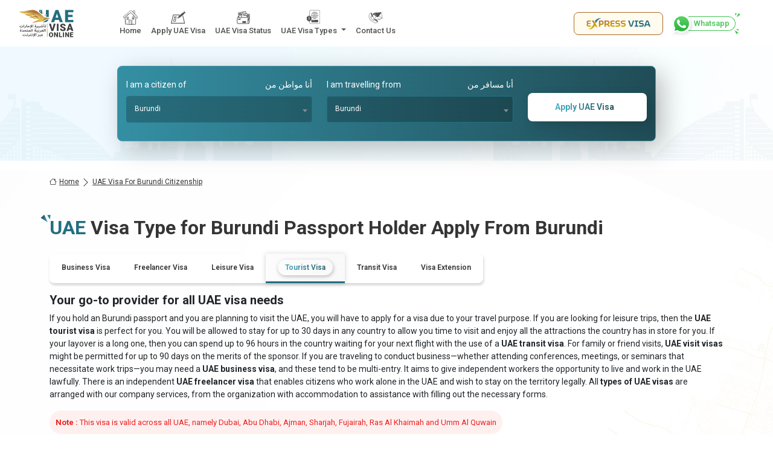

--- FILE ---
content_type: text/html;charset=UTF-8
request_url: https://uaevisaonline.com/burundi/burundi/uae-visa
body_size: 23236
content:
<!DOCTYPE html>
<html lang="en">
<head>
    
    <title>UAE Visa for Burundi Passport Holder Living In Burundi</title>
    <meta charset="UTF-8">
    <meta name="viewport" content="width=device-width, initial-scale=1.0">
    <meta name="theme-color" content="#F4F5FE">
    <link rel="icon" type="image/x-icon" href="/images/favicon.png">
    <link rel="stylesheet" href="/css/bootstrap.min.css">
    <link rel="stylesheet" href="/css/custom.min.css">
    <script src="/js/jquery.min.js"></script>
    <link rel="stylesheet" href="https://cdn.jsdelivr.net/npm/bootstrap-icons@1.11.3/font/bootstrap-icons.min.css">
    <link rel="stylesheet" href="/css/flag.min.css">
    <link rel="preconnect" href="https://fonts.googleapis.com">
    <link rel="preconnect" href="https://fonts.gstatic.com" crossorigin>
    <link href="https://fonts.googleapis.com/css2?family=Inter:ital,opsz@0,14..32;1,14..32&family=Lexend+Deca:wght@100..900&family=Lexend:wght@100..900&family=Open+Sans:ital,wght@0,300..800;1,300..800&family=Roboto:ital,wght@0,100..900;1,100..900&display=swap" rel="stylesheet">
    <link rel="preconnect" href="https://embed.tawk.to">
    <link rel="preconnect" href="https://fonts.googleapis.com">
    <meta name="p:domain_verify" content="fda90dc9fa11ffc492f9fd896fcf1172" />
    <meta name="wot-verification" content="fcf1e4bb75d325aea99e" />
    <meta name="google-site-verification" content="M9nqvMkOhvVLaTJ8MWpbz_NsDOfPH6N2rZulxX7xRII" />
    <meta name="yandex-verification" content="f6cbbbb3c9f88a1c" />
    <!-- Website Schema.org  -->
    <script type="application/ld+json">
        {
            "@context": "http://schema.org/",
            "@type": "WebSite",
            "name": "UAE Visa Online",
            "alternateName": "Uae Visa Online",
            "url": "https://uaevisaonline.com/"
        }
    </script>
    <!-- Website Schema.org  End  -->
    <!-- Organization Schema.org    -->
    <script type="application/ld+json">
        {
            "@context": "https://schema.org",
            "@type": "Organization",
            "name": "uaevisaonline",
            "url": "https://uaevisaonline.com/",
            "logo": "https://uaevisaonline.com/images/uvo-logo.webp",
            "alternateName": "Uae Visa Online",
            "sameAs": [
                "https://www.facebook.com/uaevisasonline",
                "https://www.instagram.com/uae_visaonline/",
                "https://www.linkedin.com/company/uaevisaonline",
                "https://x.com/uae_visaonline"
            ],
            "contactPoint": [
                {
                    "@type": "ContactPoint",
                    "telephone": "+971588850205",
                    "contactType": "customer service",
                    "email": "contact@uaevisaonline.com",
                    "contactOption": "TollFree",
                    "areaServed": "AE",
                    "availableLanguage": "en"
                }
            ]
        }
    </script>
    <!-- Organization Schema.org End  -->
    <!-- Local business Schema.org  -->
    <script type="application/ld+json">
        {
            "@context": "https://schema.org",
            "@type": "LocalBusiness",
            "name": "Uae Visa Online",
            "image": "https://uaevisaonline.com/images/uvo-logo.webp",
            "@id": "https://uaevisaonline.com/",
            "url": "https://uaevisaonline.com/",
            "telephone": "+971588850205",
            "address": {
                "@type": "PostalAddress",
                "streetAddress": "ACICO Business Park Building, Road - Behind Nissan Showroom - Deira ",
                "addressLocality": "Dubai, United Arab Emirates",
                "postalCode": "500001",
                "addressCountry": "+971",
                "addressRegion": "+971"
            },
            "priceRange": "100USD",
            "sameAs": [
                "https://www.facebook.com/uaevisasonline",
                "https://www.instagram.com/uae_visaonline/",
                "https://www.linkedin.com/company/uaevisaonline",
                "https://x.com/uae_visaonline"
            ],
            "openingHoursSpecification": {
                "@type": "OpeningHoursSpecification",
                "dayOfWeek": [
                    "Monday",
                    "Tuesday",
                    "Wednesday",
                    "Thursday",
                    "Friday",
                    "Saturday",
                    "Sunday"
                ],
                "opens": "00:00",
                "closes": "23:59"
            }
        }
    </script>
    <!-- Local Business Schema.org End  -->
    
    <link href="https://cdn.jsdelivr.net/npm/select2@4.1.0-rc.0/dist/css/select2.min.css" rel="stylesheet"/>
    <meta name="description" content="Apply UAE Tourist, Transit Visa Application Form Online for Burundi Passport Holder Living In Burundi. Apply Tourist Visa, Visit Visa, Transit Visa, Business Visa for United Arab Emirates from Burundi. UAE visa online, Get Your UAE Visa 48-96hours. Minimum Document Requirement. Minimum Visa Fees."/>
    <meta name="keywords" content="UAE visa for Burundi passport holder, visit visa for Burundi passport holder, uae business visa for Burundi passport, dubai tourist visa for Burundi passport holder, dubai visa on arrival for Burundi, apply for dubai visa from Burundi, dubai visa document requirement for Burundi, dubai visa processing time, dubai visa fees, dubai visa for Burundi">
    <link rel="canonical"
          href="https://uaevisaonline.com/burundi/burundi/uae-visa"/>
    <!-- Open Graph / Facebook -->
    <meta property="og:url"
          content="https://uaevisaonline.com/burundi/burundi/uae-visa"/>
    <meta content="website" property="og:type"/>
    <meta property="og:title" content="UAE Visa for Burundi Passport Holder Living In Burundi"/>
    <meta property="og:description" content="Apply UAE Tourist, Transit Visa Application Form Online for Burundi Passport Holder Living In Burundi. Apply Tourist Visa, Visit Visa, Transit Visa, Business Visa for United Arab Emirates from Burundi. UAE visa online, Get Your UAE Visa 48-96hours. Minimum Document Requirement. Minimum Visa Fees."/>
    <meta content="/images/header-uae-visa-online.webp" property="og:image"/>
    <!-- Twitter -->
    <meta name="twitter:card" content="Visa for Burundi passport holder living in Burundi"/>
    <meta name="twitter:site"
          content="https://uaevisaonline.com/burundi/burundi/uae-visa"/>
    <meta name="twitter:title" content="UAE Visa for Burundi Passport Holder Living In Burundi"/>
    <meta name="twitter:description" content="Apply UAE Tourist, Transit Visa Application Form Online for Burundi Passport Holder Living In Burundi. Apply Tourist Visa, Visit Visa, Transit Visa, Business Visa for United Arab Emirates from Burundi. UAE visa online, Get Your UAE Visa 48-96hours. Minimum Document Requirement. Minimum Visa Fees."/>
    <meta content="/images/header-uae-visa-online.webp" name="twitter:image"/>
</head>
<body>
<header>
    <section class="header">
        <!-- Navbar -->
        <nav class="navbar navbar-expand-xl navbar-light d-block" >
            <!--top navbar-->
            <div class="container-fluid">
                <a title="uaevisaonline" class="navbar-brand me-5" href="/">
                    <img src="/images/uvo-logo.svg" alt="Uaevisaonline" width="164" height="83" class="img-fluid">
                </a>
                <button class="navbar-toggler" type="button" data-bs-toggle="offcanvas" data-bs-target="#offcanvasNavbar"
                        aria-controls="offcanvasNavbar" aria-label="navbarTogglerButton">
                    <span class="navbar-toggler-icon"></span>
                </button>
                <div class="offcanvas offcanvas-start" tabindex="-1" id="offcanvasNavbar"
                     aria-labelledby="offcanvasNavbarLabel">
                    <div class="offcanvas-header">
                        <img src="/images/uvo-logo.webp" alt=" uvo logo" width="164" height="83" class="img-fluid">
                        <button type="button" class="btn-close" data-bs-dismiss="offcanvas" aria-label="Close"></button>
                    </div>
                    <div class="offcanvas-body"  role="navigation" itemscope itemtype="http://schema.org/SiteNavigationElement">
                        <ul class="navbar-nav me-auto mb-2 mb-lg-0">
                            <li class="nav-item">
                                <a class="nav-link" title="Home" aria-current="page" href="/" itemprop="url">
                                    <span class="sprite home img-inactive"></span>
                                    <span class="sprite home-fill img-active"></span>
                                    <span itemprop="name" class="nav-text">Home</span>
                                </a>
                            </li>
                            <li class="nav-item">
                                <a class="nav-link" title="Apply UAE Visa" href="/apply-uae-visa" itemprop="url">
                                    <span class="sprite apply-uae-visa img-inactive"></span>
                                    <span class="sprite apply-uae-visa-fill img-active"></span>
                                    <span itemprop="name" class="nav-text">Apply UAE Visa</span>
                                </a>
                            </li>
                            <li class="nav-item">
                                <a class="nav-link" title="UAE Visa Status" href="/uae-visa-status" itemprop="url">
                                    <span class="sprite uae-visa-status img-inactive"></span>
                                    <span class="sprite uae-visa-status-fill img-active"></span>
                                    <span itemprop="name" class="nav-text">UAE Visa Status</span>
                                </a>
                            </li>
                            <li class="nav-item dropdown">
                                <a class="nav-link dropdown-toggle dropstart" title="UAE Visa Type" href="#" role="button"
                                   data-bs-toggle="dropdown"
                                   aria-expanded="false">
                                    <span class="sprite visa-types"></span>
                                    <span class="nav-text d-inline-block">UAE Visa Types</span>
                                </a>
                                <ul class="dropdown-menu">
                                    <li><a title="14 Days Business Visa" class="dropdown-item" href="/uae-visa/14-days-business-visa" itemprop="url"><span itemprop="name">14 Days Business
                                        Visa</span></a></li>
                                    <li><a title="48 Hours visa" class="dropdown-item" href="/uae-visa/48-hour-transit-visa" itemprop="url"><span itemprop="name">48 Hours visa</span></a>
                                    </li>
                                    <li><a title="96 Hours visa" class="dropdown-item" href="/uae-visa/96-hour-transit-visa" itemprop="url"><span itemprop="name">96 Hours visa</span></a>
                                    </li>
                                    <li><a title="30 Days Single Entry Visa" class="dropdown-item" href="/uae-visa/30-days-single-entry-visa" itemprop="url">
                                        <span itemprop="name">30 Days Single Entry Visa</span></a></li>
                                    <li><a title="30 Days Multiple Entry Visa" class="dropdown-item" href="/uae-visa/30-days-multiple-entry-visa" itemprop="url">
                                        <span itemprop="name">30 Days
                                            Multiple Entry Visa</span></a></li>
                                    <li><a title="60 Days Single Entry Visa" class="dropdown-item" href="/uae-visa/60-days-single-entry-visa" itemprop="url"><span
                                            itemprop="name"> 60 Days Single Entry Visa</span></a></li>
                                    <li><a title="60 Days
                                        Multiple Entry Visa" class="dropdown-item" href="/uae-visa/60-days-multiple-entry-visa" itemprop="url"><span itemprop="name">60 Days
                                        Multiple Entry Visa</span></a></li>
                                    <li><a title="30
                                        Days Inside Country Visa Extension" class="dropdown-item" href="/uae-visa/30-days-inside-country-visa-extension" itemprop="url"><span itemprop="name">30
                                        Days Inside Country Visa Extension</span></a></li>
                                    <li><a title="30 Days A2a
                                        Visa Extension" class="dropdown-item" href="/uae-visa/30-days-a2a-visa-extension" itemprop="url">
                                        <span itemprop="name">30 Days A2a Visa Extension</span></a></li>
                                    <li><a title="60 Days Inside Country Visa Extension" class="dropdown-item" href="/uae-visa/60-days-inside-country-visa-extension" itemprop="url">
                                        <span itemprop="name">60 Days Inside Country Visa Extension</span></a></li>
                                    <li><a title="60 Days A2a Visa Extension" class="dropdown-item" href="/uae-visa/60-days-a2a-visa-extension" itemprop="url">60 Days A2a
                                        <span itemprop="name">Visa Extension</span></a></li>
                                </ul>
                            </li>
                            <li class="nav-item">
                                <a class="nav-link" title="Contact Us" href="/contact" itemprop="url">
                                    <span class="sprite contact-us img-inactive"></span>
                                    <span class="sprite contact-us-fill img-active"></span>
                                    <span itemprop="name" class="nav-text">Contact Us</span>
                                </a>
                            </li>
                        </ul>
                        <div class="nav-express">
                            <a class="nav-express_body" title="Express Visa" href="/uae-express-visa">
                                <img src="/images/express-visa.svg" alt="express visa" width="110" height="20">
                            </a>
                        </div>
                        <div class="nav-whatsapp">
                            <a class="nav-whatsapp_body" title="Chat with visa expert" href="https://wa.me/971588850205?text=Hi%20UAE%20Visa%20Online%2C%20I%20am%20looking%20for%20UAE%2FDubai%20Express%20Visa%20Service.%20Kindly%20Assist%20me"
                               target="_blank" rel="nofollow noreferrer noopener">
                                <img src="/images/whatsapp-ic.svg" alt="whatsapp" width="40" height="40">
                                <div  class="nav-whatsapp-right">
                                    <span class="text-green">Whatsapp</span>
                                </div>
                            </a>
                        </div>
                    </div>
                </div>
            </div>
        </nav>
    </section>
</header>

    <section class="vc-wrapper">
        <div class="container">
            <div class="row">
                <div class="col-sm-12">
                    <div class="hero-form pt-1">
                        <form class="row" id="countrysearch" method="post"
                              name="countrysearch" action="/">
                            <div class="col-lg-9">
                                <div class="row">
                                    <div class="col-lg-6 mt-3 mb-3">
                                        <label class="form-label text-white" for="citizenship">
                                            <span>I am a citizen of </span>
                                            <span>أنا مواطن من</span>
                                        </label>
                                        <select class="form-control form-select select2country" id="citizenship"
                                                name="citizenship">
                                            <option value="">Select Citizenship Country</option>
                                            <option value="Afghanistan">Afghanistan</option>
                                            <option value="Aland Islands">Aland Islands</option>
                                            <option value="Albania">Albania</option>
                                            <option value="Algeria">Algeria</option>
                                            <option value="American Samoa">American Samoa</option>
                                            <option value="Andorra">Andorra</option>
                                            <option value="Angola">Angola</option>
                                            <option value="Anguilla">Anguilla</option>
                                            <option value="Antigua">Antigua</option>
                                            <option value="Argentina">Argentina</option>
                                            <option value="Armenia">Armenia</option>
                                            <option value="Aruba">Aruba</option>
                                            <option value="Australia">Australia</option>
                                            <option value="Austria">Austria</option>
                                            <option value="Azerbaijan">Azerbaijan</option>
                                            <option value="Bahamas">Bahamas</option>
                                            <option value="Bahrain">Bahrain</option>
                                            <option value="Bangladesh">Bangladesh</option>
                                            <option value="Barbados">Barbados</option>
                                            <option value="Belarus">Belarus</option>
                                            <option value="Belgium">Belgium</option>
                                            <option value="Belize">Belize</option>
                                            <option value="Benin">Benin</option>
                                            <option value="Bermuda">Bermuda</option>
                                            <option value="Bhutan">Bhutan</option>
                                            <option value="Bolivia">Bolivia</option>
                                            <option value="Bosnia">Bosnia</option>
                                            <option value="Botswana">Botswana</option>
                                            <option value="Bouvet Island">Bouvet Island</option>
                                            <option value="Brazil">Brazil</option>
                                            <option value="British Virgin Islands">British Virgin Islands</option>
                                            <option value="Brunei">Brunei</option>
                                            <option value="Bulgaria">Bulgaria</option>
                                            <option value="Burkina Faso">Burkina Faso</option>
                                            <option value="Burundi" selected="selected">Burundi</option>
                                            <option value="Cambodia">Cambodia</option>
                                            <option value="Cameroon">Cameroon</option>
                                            <option value="Canada">Canada</option>
                                            <option value="Cape Verde">Cape Verde</option>
                                            <option value="Cayman Islands">Cayman Islands</option>
                                            <option value="Central African Republic">Central African Republic</option>
                                            <option value="Chad">Chad</option>
                                            <option value="Chile">Chile</option>
                                            <option value="China">China</option>
                                            <option value="Christmas Island">Christmas Island</option>
                                            <option value="Cocos Islands">Cocos Islands</option>
                                            <option value="Colombia">Colombia</option>
                                            <option value="Comoros">Comoros</option>
                                            <option value="Congo">Congo</option>
                                            <option value="Congo Brazzaville">Congo Brazzaville</option>
                                            <option value="Cook Islands">Cook Islands</option>
                                            <option value="Costa Rica">Costa Rica</option>
                                            <option value="Cote Divoire">Cote Divoire</option>
                                            <option value="Croatia">Croatia</option>
                                            <option value="Cuba">Cuba</option>
                                            <option value="Cyprus">Cyprus</option>
                                            <option value="Czech Republic">Czech Republic</option>
                                            <option value="Denmark">Denmark</option>
                                            <option value="Djibouti">Djibouti</option>
                                            <option value="Dominica">Dominica</option>
                                            <option value="Dominican Republic">Dominican Republic</option>
                                            <option value="Ecuador">Ecuador</option>
                                            <option value="Egypt">Egypt</option>
                                            <option value="El Salvador">El Salvador</option>
                                            <option value="Equatorial Guinea">Equatorial Guinea</option>
                                            <option value="Eritrea">Eritrea</option>
                                            <option value="Estonia">Estonia</option>
                                            <option value="Ethiopia">Ethiopia</option>
                                            <option value="Falkland Islands">Falkland Islands</option>
                                            <option value="Faroe Islands">Faroe Islands</option>
                                            <option value="Fiji">Fiji</option>
                                            <option value="Finland">Finland</option>
                                            <option value="France">France</option>
                                            <option value="French Guiana">French Guiana</option>
                                            <option value="French Polynesia">French Polynesia</option>
                                            <option value="Gabon">Gabon</option>
                                            <option value="Gambia">Gambia</option>
                                            <option value="Georgia">Georgia</option>
                                            <option value="Germany">Germany</option>
                                            <option value="Ghana">Ghana</option>
                                            <option value="Gibraltar">Gibraltar</option>
                                            <option value="Greece">Greece</option>
                                            <option value="Greenland">Greenland</option>
                                            <option value="Grenada">Grenada</option>
                                            <option value="Guadeloupe">Guadeloupe</option>
                                            <option value="Guam">Guam</option>
                                            <option value="Guatemala">Guatemala</option>
                                            <option value="Guernsey">Guernsey</option>
                                            <option value="Guinea">Guinea</option>
                                            <option value="Guinea Bissau">Guinea Bissau</option>
                                            <option value="Guyana">Guyana</option>
                                            <option value="Haiti">Haiti</option>
                                            <option value="Honduras">Honduras</option>
                                            <option value="Hong Kong">Hong Kong</option>
                                            <option value="Hungary">Hungary</option>
                                            <option value="Iceland">Iceland</option>
                                            <option value="India">India</option>
                                            <option value="Indonesia">Indonesia</option>
                                            <option value="Iran">Iran</option>
                                            <option value="Iraq">Iraq</option>
                                            <option value="Ireland">Ireland</option>
                                            <option value="Isle of Man">Isle of Man</option>
                                            <option value="Israel">Israel</option>
                                            <option value="Italy">Italy</option>
                                            <option value="Jamaica">Jamaica</option>
                                            <option value="Japan">Japan</option>
                                            <option value="Jersey">Jersey</option>
                                            <option value="Jordan">Jordan</option>
                                            <option value="Kazakhstan">Kazakhstan</option>
                                            <option value="Kenya">Kenya</option>
                                            <option value="Kiribati">Kiribati</option>
                                            <option value="Kosovo">Kosovo</option>
                                            <option value="Kuwait">Kuwait</option>
                                            <option value="Kyrgyzstan">Kyrgyzstan</option>
                                            <option value="Laos">Laos</option>
                                            <option value="Latvia">Latvia</option>
                                            <option value="Lebanon">Lebanon</option>
                                            <option value="Lesotho">Lesotho</option>
                                            <option value="Liberia">Liberia</option>
                                            <option value="Libya">Libya</option>
                                            <option value="Liechtenstein">Liechtenstein</option>
                                            <option value="Lithuania">Lithuania</option>
                                            <option value="Luxembourg">Luxembourg</option>
                                            <option value="MacAu">MacAu</option>
                                            <option value="MacEdonia">MacEdonia</option>
                                            <option value="Madagascar">Madagascar</option>
                                            <option value="Malawi">Malawi</option>
                                            <option value="Malaysia">Malaysia</option>
                                            <option value="Maldives">Maldives</option>
                                            <option value="Mali">Mali</option>
                                            <option value="Malta">Malta</option>
                                            <option value="Marshall Islands">Marshall Islands</option>
                                            <option value="Martinique">Martinique</option>
                                            <option value="Mauritania">Mauritania</option>
                                            <option value="Mauritius">Mauritius</option>
                                            <option value="Mayotte">Mayotte</option>
                                            <option value="Mexico">Mexico</option>
                                            <option value="Micronesia">Micronesia</option>
                                            <option value="Moldova">Moldova</option>
                                            <option value="Monaco">Monaco</option>
                                            <option value="Mongolia">Mongolia</option>
                                            <option value="Montenegro">Montenegro</option>
                                            <option value="Montserrat">Montserrat</option>
                                            <option value="Morocco">Morocco</option>
                                            <option value="Mozambique">Mozambique</option>
                                            <option value="Myanmar">Myanmar</option>
                                            <option value="Namibia">Namibia</option>
                                            <option value="Nauru">Nauru</option>
                                            <option value="Nepal">Nepal</option>
                                            <option value="Netherlands">Netherlands</option>
                                            <option value="Netherlands Antilles">Netherlands Antilles</option>
                                            <option value="New Caledonia">New Caledonia</option>
                                            <option value="New Guinea">New Guinea</option>
                                            <option value="New Zealand">New Zealand</option>
                                            <option value="Nicaragua">Nicaragua</option>
                                            <option value="Niger">Niger</option>
                                            <option value="Nigeria">Nigeria</option>
                                            <option value="Niue">Niue</option>
                                            <option value="Norfolk Island">Norfolk Island</option>
                                            <option value="North Korea">North Korea</option>
                                            <option value="Norway">Norway</option>
                                            <option value="Oman">Oman</option>
                                            <option value="Pakistan">Pakistan</option>
                                            <option value="Palau">Palau</option>
                                            <option value="Palestine">Palestine</option>
                                            <option value="Panama">Panama</option>
                                            <option value="Papua New Guinea">Papua New Guinea</option>
                                            <option value="Paraguay">Paraguay</option>
                                            <option value="Peru">Peru</option>
                                            <option value="Philippines">Philippines</option>
                                            <option value="Pitcairn Islands">Pitcairn Islands</option>
                                            <option value="Poland">Poland</option>
                                            <option value="Portugal">Portugal</option>
                                            <option value="Puerto Rico">Puerto Rico</option>
                                            <option value="Qatar">Qatar</option>
                                            <option value="Reunion">Reunion</option>
                                            <option value="Romania">Romania</option>
                                            <option value="Russia">Russia</option>
                                            <option value="Rwanda">Rwanda</option>
                                            <option value="Saint Helena">Saint Helena</option>
                                            <option value="Saint Kitts and Nevis">Saint Kitts and Nevis</option>
                                            <option value="Saint Lucia">Saint Lucia</option>
                                            <option value="Saint Pierre">Saint Pierre</option>
                                            <option value="Saint Vincent">Saint Vincent</option>
                                            <option value="Samoa">Samoa</option>
                                            <option value="San Marino">San Marino</option>
                                            <option value="Sao Tome">Sao Tome</option>
                                            <option value="Saudi Arabia">Saudi Arabia</option>
                                            <option value="Senegal">Senegal</option>
                                            <option value="Serbia">Serbia</option>
                                            <option value="Seychelles">Seychelles</option>
                                            <option value="Sierra Leone">Sierra Leone</option>
                                            <option value="Singapore">Singapore</option>
                                            <option value="Slovakia">Slovakia</option>
                                            <option value="Slovenia">Slovenia</option>
                                            <option value="Solomon Islands">Solomon Islands</option>
                                            <option value="Somalia">Somalia</option>
                                            <option value="South Africa">South Africa</option>
                                            <option value="South Korea">South Korea</option>
                                            <option value="Spain">Spain</option>
                                            <option value="Sri Lanka">Sri Lanka</option>
                                            <option value="Sudan">Sudan</option>
                                            <option value="Suriname">Suriname</option>
                                            <option value="Swaziland">Swaziland</option>
                                            <option value="Sweden">Sweden</option>
                                            <option value="Switzerland">Switzerland</option>
                                            <option value="Syria">Syria</option>
                                            <option value="Taiwan">Taiwan</option>
                                            <option value="Tajikistan">Tajikistan</option>
                                            <option value="Tanzania">Tanzania</option>
                                            <option value="Thailand">Thailand</option>
                                            <option value="Timorleste">Timorleste</option>
                                            <option value="Togo">Togo</option>
                                            <option value="Tokelau">Tokelau</option>
                                            <option value="Tonga">Tonga</option>
                                            <option value="Trinidad">Trinidad</option>
                                            <option value="Tunisia">Tunisia</option>
                                            <option value="Turkey">Turkey</option>
                                            <option value="Turkmenistan">Turkmenistan</option>
                                            <option value="Tuvalu">Tuvalu</option>
                                            <option value="Uganda">Uganda</option>
                                            <option value="Ukraine">Ukraine</option>
                                            <option value="United Arab Emirates">United Arab Emirates</option>
                                            <option value="United Kingdom">United Kingdom</option>
                                            <option value="United States">United States</option>
                                            <option value="Uruguay">Uruguay</option>
                                            <option value="Us Virgin Islands">Us Virgin Islands</option>
                                            <option value="Uzbekistan">Uzbekistan</option>
                                            <option value="Vanuatu">Vanuatu</option>
                                            <option value="Vatican City">Vatican City</option>
                                            <option value="Venezuela">Venezuela</option>
                                            <option value="Vietnam">Vietnam</option>
                                            <option value="Wallis and Futuna">Wallis and Futuna</option>
                                            <option value="Yemen">Yemen</option>
                                            <option value="Zambia">Zambia</option>
                                            <option value="Zimbabwe">Zimbabwe</option>
                                        </select>
                                        <span class="text-danger error" id="selectError1"/>
                                    </div>
                                    <div class="col-lg-6 mt-3 mb-3">
                                        <label class="form-label text-white" for="livingIn">
                                            <span> I am travelling from </span>
                                            <span>أنا مسافر من</span>
                                        </label>
                                        <select class="form-control form-select select2country" id="livingIn"
                                                name="livingIn">
                                            <option value="">Select Living Country</option>
                                            <option value="Afghanistan">Afghanistan</option>
                                            <option value="Aland Islands">Aland Islands</option>
                                            <option value="Albania">Albania</option>
                                            <option value="Algeria">Algeria</option>
                                            <option value="American Samoa">American Samoa</option>
                                            <option value="Andorra">Andorra</option>
                                            <option value="Angola">Angola</option>
                                            <option value="Anguilla">Anguilla</option>
                                            <option value="Antigua">Antigua</option>
                                            <option value="Argentina">Argentina</option>
                                            <option value="Armenia">Armenia</option>
                                            <option value="Aruba">Aruba</option>
                                            <option value="Australia">Australia</option>
                                            <option value="Austria">Austria</option>
                                            <option value="Azerbaijan">Azerbaijan</option>
                                            <option value="Bahamas">Bahamas</option>
                                            <option value="Bahrain">Bahrain</option>
                                            <option value="Bangladesh">Bangladesh</option>
                                            <option value="Barbados">Barbados</option>
                                            <option value="Belarus">Belarus</option>
                                            <option value="Belgium">Belgium</option>
                                            <option value="Belize">Belize</option>
                                            <option value="Benin">Benin</option>
                                            <option value="Bermuda">Bermuda</option>
                                            <option value="Bhutan">Bhutan</option>
                                            <option value="Bolivia">Bolivia</option>
                                            <option value="Bosnia">Bosnia</option>
                                            <option value="Botswana">Botswana</option>
                                            <option value="Bouvet Island">Bouvet Island</option>
                                            <option value="Brazil">Brazil</option>
                                            <option value="British Virgin Islands">British Virgin Islands</option>
                                            <option value="Brunei">Brunei</option>
                                            <option value="Bulgaria">Bulgaria</option>
                                            <option value="Burkina Faso">Burkina Faso</option>
                                            <option value="Burundi" selected="selected">Burundi</option>
                                            <option value="Cambodia">Cambodia</option>
                                            <option value="Cameroon">Cameroon</option>
                                            <option value="Canada">Canada</option>
                                            <option value="Cape Verde">Cape Verde</option>
                                            <option value="Cayman Islands">Cayman Islands</option>
                                            <option value="Central African Republic">Central African Republic</option>
                                            <option value="Chad">Chad</option>
                                            <option value="Chile">Chile</option>
                                            <option value="China">China</option>
                                            <option value="Christmas Island">Christmas Island</option>
                                            <option value="Cocos Islands">Cocos Islands</option>
                                            <option value="Colombia">Colombia</option>
                                            <option value="Comoros">Comoros</option>
                                            <option value="Congo">Congo</option>
                                            <option value="Congo Brazzaville">Congo Brazzaville</option>
                                            <option value="Cook Islands">Cook Islands</option>
                                            <option value="Costa Rica">Costa Rica</option>
                                            <option value="Cote Divoire">Cote Divoire</option>
                                            <option value="Croatia">Croatia</option>
                                            <option value="Cuba">Cuba</option>
                                            <option value="Cyprus">Cyprus</option>
                                            <option value="Czech Republic">Czech Republic</option>
                                            <option value="Denmark">Denmark</option>
                                            <option value="Djibouti">Djibouti</option>
                                            <option value="Dominica">Dominica</option>
                                            <option value="Dominican Republic">Dominican Republic</option>
                                            <option value="Ecuador">Ecuador</option>
                                            <option value="Egypt">Egypt</option>
                                            <option value="El Salvador">El Salvador</option>
                                            <option value="Equatorial Guinea">Equatorial Guinea</option>
                                            <option value="Eritrea">Eritrea</option>
                                            <option value="Estonia">Estonia</option>
                                            <option value="Ethiopia">Ethiopia</option>
                                            <option value="Falkland Islands">Falkland Islands</option>
                                            <option value="Faroe Islands">Faroe Islands</option>
                                            <option value="Fiji">Fiji</option>
                                            <option value="Finland">Finland</option>
                                            <option value="France">France</option>
                                            <option value="French Guiana">French Guiana</option>
                                            <option value="French Polynesia">French Polynesia</option>
                                            <option value="Gabon">Gabon</option>
                                            <option value="Gambia">Gambia</option>
                                            <option value="Georgia">Georgia</option>
                                            <option value="Germany">Germany</option>
                                            <option value="Ghana">Ghana</option>
                                            <option value="Gibraltar">Gibraltar</option>
                                            <option value="Greece">Greece</option>
                                            <option value="Greenland">Greenland</option>
                                            <option value="Grenada">Grenada</option>
                                            <option value="Guadeloupe">Guadeloupe</option>
                                            <option value="Guam">Guam</option>
                                            <option value="Guatemala">Guatemala</option>
                                            <option value="Guernsey">Guernsey</option>
                                            <option value="Guinea">Guinea</option>
                                            <option value="Guinea Bissau">Guinea Bissau</option>
                                            <option value="Guyana">Guyana</option>
                                            <option value="Haiti">Haiti</option>
                                            <option value="Honduras">Honduras</option>
                                            <option value="Hong Kong">Hong Kong</option>
                                            <option value="Hungary">Hungary</option>
                                            <option value="Iceland">Iceland</option>
                                            <option value="India">India</option>
                                            <option value="Indonesia">Indonesia</option>
                                            <option value="Iran">Iran</option>
                                            <option value="Iraq">Iraq</option>
                                            <option value="Ireland">Ireland</option>
                                            <option value="Isle of Man">Isle of Man</option>
                                            <option value="Israel">Israel</option>
                                            <option value="Italy">Italy</option>
                                            <option value="Jamaica">Jamaica</option>
                                            <option value="Japan">Japan</option>
                                            <option value="Jersey">Jersey</option>
                                            <option value="Jordan">Jordan</option>
                                            <option value="Kazakhstan">Kazakhstan</option>
                                            <option value="Kenya">Kenya</option>
                                            <option value="Kiribati">Kiribati</option>
                                            <option value="Kosovo">Kosovo</option>
                                            <option value="Kuwait">Kuwait</option>
                                            <option value="Kyrgyzstan">Kyrgyzstan</option>
                                            <option value="Laos">Laos</option>
                                            <option value="Latvia">Latvia</option>
                                            <option value="Lebanon">Lebanon</option>
                                            <option value="Lesotho">Lesotho</option>
                                            <option value="Liberia">Liberia</option>
                                            <option value="Libya">Libya</option>
                                            <option value="Liechtenstein">Liechtenstein</option>
                                            <option value="Lithuania">Lithuania</option>
                                            <option value="Luxembourg">Luxembourg</option>
                                            <option value="MacAu">MacAu</option>
                                            <option value="MacEdonia">MacEdonia</option>
                                            <option value="Madagascar">Madagascar</option>
                                            <option value="Malawi">Malawi</option>
                                            <option value="Malaysia">Malaysia</option>
                                            <option value="Maldives">Maldives</option>
                                            <option value="Mali">Mali</option>
                                            <option value="Malta">Malta</option>
                                            <option value="Marshall Islands">Marshall Islands</option>
                                            <option value="Martinique">Martinique</option>
                                            <option value="Mauritania">Mauritania</option>
                                            <option value="Mauritius">Mauritius</option>
                                            <option value="Mayotte">Mayotte</option>
                                            <option value="Mexico">Mexico</option>
                                            <option value="Micronesia">Micronesia</option>
                                            <option value="Moldova">Moldova</option>
                                            <option value="Monaco">Monaco</option>
                                            <option value="Mongolia">Mongolia</option>
                                            <option value="Montenegro">Montenegro</option>
                                            <option value="Montserrat">Montserrat</option>
                                            <option value="Morocco">Morocco</option>
                                            <option value="Mozambique">Mozambique</option>
                                            <option value="Myanmar">Myanmar</option>
                                            <option value="Namibia">Namibia</option>
                                            <option value="Nauru">Nauru</option>
                                            <option value="Nepal">Nepal</option>
                                            <option value="Netherlands">Netherlands</option>
                                            <option value="Netherlands Antilles">Netherlands Antilles</option>
                                            <option value="New Caledonia">New Caledonia</option>
                                            <option value="New Guinea">New Guinea</option>
                                            <option value="New Zealand">New Zealand</option>
                                            <option value="Nicaragua">Nicaragua</option>
                                            <option value="Niger">Niger</option>
                                            <option value="Nigeria">Nigeria</option>
                                            <option value="Niue">Niue</option>
                                            <option value="Norfolk Island">Norfolk Island</option>
                                            <option value="North Korea">North Korea</option>
                                            <option value="Norway">Norway</option>
                                            <option value="Oman">Oman</option>
                                            <option value="Pakistan">Pakistan</option>
                                            <option value="Palau">Palau</option>
                                            <option value="Palestine">Palestine</option>
                                            <option value="Panama">Panama</option>
                                            <option value="Papua New Guinea">Papua New Guinea</option>
                                            <option value="Paraguay">Paraguay</option>
                                            <option value="Peru">Peru</option>
                                            <option value="Philippines">Philippines</option>
                                            <option value="Pitcairn Islands">Pitcairn Islands</option>
                                            <option value="Poland">Poland</option>
                                            <option value="Portugal">Portugal</option>
                                            <option value="Puerto Rico">Puerto Rico</option>
                                            <option value="Qatar">Qatar</option>
                                            <option value="Reunion">Reunion</option>
                                            <option value="Romania">Romania</option>
                                            <option value="Russia">Russia</option>
                                            <option value="Rwanda">Rwanda</option>
                                            <option value="Saint Helena">Saint Helena</option>
                                            <option value="Saint Kitts and Nevis">Saint Kitts and Nevis</option>
                                            <option value="Saint Lucia">Saint Lucia</option>
                                            <option value="Saint Pierre">Saint Pierre</option>
                                            <option value="Saint Vincent">Saint Vincent</option>
                                            <option value="Samoa">Samoa</option>
                                            <option value="San Marino">San Marino</option>
                                            <option value="Sao Tome">Sao Tome</option>
                                            <option value="Saudi Arabia">Saudi Arabia</option>
                                            <option value="Senegal">Senegal</option>
                                            <option value="Serbia">Serbia</option>
                                            <option value="Seychelles">Seychelles</option>
                                            <option value="Sierra Leone">Sierra Leone</option>
                                            <option value="Singapore">Singapore</option>
                                            <option value="Slovakia">Slovakia</option>
                                            <option value="Slovenia">Slovenia</option>
                                            <option value="Solomon Islands">Solomon Islands</option>
                                            <option value="Somalia">Somalia</option>
                                            <option value="South Africa">South Africa</option>
                                            <option value="South Korea">South Korea</option>
                                            <option value="Spain">Spain</option>
                                            <option value="Sri Lanka">Sri Lanka</option>
                                            <option value="Sudan">Sudan</option>
                                            <option value="Suriname">Suriname</option>
                                            <option value="Swaziland">Swaziland</option>
                                            <option value="Sweden">Sweden</option>
                                            <option value="Switzerland">Switzerland</option>
                                            <option value="Syria">Syria</option>
                                            <option value="Taiwan">Taiwan</option>
                                            <option value="Tajikistan">Tajikistan</option>
                                            <option value="Tanzania">Tanzania</option>
                                            <option value="Thailand">Thailand</option>
                                            <option value="Timorleste">Timorleste</option>
                                            <option value="Togo">Togo</option>
                                            <option value="Tokelau">Tokelau</option>
                                            <option value="Tonga">Tonga</option>
                                            <option value="Trinidad">Trinidad</option>
                                            <option value="Tunisia">Tunisia</option>
                                            <option value="Turkey">Turkey</option>
                                            <option value="Turkmenistan">Turkmenistan</option>
                                            <option value="Tuvalu">Tuvalu</option>
                                            <option value="Uganda">Uganda</option>
                                            <option value="Ukraine">Ukraine</option>
                                            <option value="United Arab Emirates">United Arab Emirates</option>
                                            <option value="United Kingdom">United Kingdom</option>
                                            <option value="United States">United States</option>
                                            <option value="Uruguay">Uruguay</option>
                                            <option value="Us Virgin Islands">Us Virgin Islands</option>
                                            <option value="Uzbekistan">Uzbekistan</option>
                                            <option value="Vanuatu">Vanuatu</option>
                                            <option value="Vatican City">Vatican City</option>
                                            <option value="Venezuela">Venezuela</option>
                                            <option value="Vietnam">Vietnam</option>
                                            <option value="Wallis and Futuna">Wallis and Futuna</option>
                                            <option value="Yemen">Yemen</option>
                                            <option value="Zambia">Zambia</option>
                                            <option value="Zimbabwe">Zimbabwe</option>
                                        </select>
                                        <span class="text-danger error" id="selectError2"/>
                                    </div>
                                </div>
                            </div>
                            <div class="col-lg-3 mt-lg-4">
                                <div class="row">
                                    <div class="col mt-3 mb-3">
                                        <button class="btn btn-search form-control" id="searchBtn"
                                                onclick="submitCheck('');"
                                                type="button">
                                            <span>Apply UAE Visa</span>
                                        </button>
                                    </div>
                                </div>
                            </div>
                        </form>
                    </div>
                </div>
            </div>
        </div>
    </section>
    <section class="master-bg">
        
        <!-- visa type section   -->
        <section class="uae-visa-types mt-3 mb-3">
            <div class="container">
                <div class="row">
                    <div class="col-sm-12">
                        <div class="navigation about-description mb-5" itemscope itemtype="https://schema.org/BreadcrumbList">
                        <span itemprop="itemListElement" itemscope itemtype="https://schema.org/ListItem">
                                    <a itemprop="item" href="/"><i class="bi bi-house me-1"></i><span
                                            itemprop="name">Home</span></a>
                                    <meta itemprop="position" content="1"/>
                                </span>
                            <span>
                                            <svg class="bi bi-chevron-right" fill="currentColor" height="16"
                                                 viewBox="0 0 16 16"
                                                 width="16" xmlns="http://www.w3.org/2000/svg">
                                                  <path d="M4.646 1.646a.5.5 0 0 1 .708 0l6 6a.5.5 0 0 1 0 .708l-6 6a.5.5 0 0 1-.708-.708L10.293 8 4.646 2.354a.5.5 0 0 1 0-.708"
                                                        fill-rule="evenodd"/>
                                                </svg>
                                        </span>
                            <span itemprop="itemListElement" itemscope itemtype="https://schema.org/ListItem">
                            <a itemprop="item"
                               href="/visas/uae-visa-for-burundi-citizenship">
                                <span itemprop="name">UAE Visa For Burundi Citizenship</span>
                                <meta itemprop="position" content="2"/>
                            </a>
                        </span>
                        </div>
                    </div>
                </div>
                


                <div class="row">
                    <div class="col-sm-12">
                        <div class="uae-vt-header">
                            <h1 class="top-heading"><span class="text-primary">UAE</span> Visa Type for <span>Burundi</span> Passport Holder
                                Apply From
                                <span>Burundi</span>
                            </h1>
                        </div>
                    </div>
                </div>
                <div class="row">
                    <div class="col-sm-12">
                        <div class="uae-vt-tabs-head">
                            <ul class="nav nav-pills mb-3 mt-3" id="pills-tab" role="tablist">
                                
                                    <li class="nav-item" role="presentation">
                                        <button aria-selected="true"
                                                data-bs-toggle="pill" role="tab"
                                                aria-controls="pills-vt1"
                                                class="nav-link  "
                                                data-bs-target="#pills-vt1"
                                                id="pills-vt-tab1" type="button">
                                            <span>Business Visa</span>
                                        </button>
                                    </li>
                                
                                    <li class="nav-item" role="presentation">
                                        <button aria-selected="true"
                                                data-bs-toggle="pill" role="tab"
                                                aria-controls="pills-vt2"
                                                class="nav-link  "
                                                data-bs-target="#pills-vt2"
                                                id="pills-vt-tab2" type="button">
                                            <span>Freelancer Visa</span>
                                        </button>
                                    </li>
                                
                                    <li class="nav-item" role="presentation">
                                        <button aria-selected="true"
                                                data-bs-toggle="pill" role="tab"
                                                aria-controls="pills-vt3"
                                                class="nav-link  "
                                                data-bs-target="#pills-vt3"
                                                id="pills-vt-tab3" type="button">
                                            <span>Leisure Visa</span>
                                        </button>
                                    </li>
                                
                                    <li class="nav-item" role="presentation">
                                        <button aria-selected="true"
                                                data-bs-toggle="pill" role="tab"
                                                aria-controls="pills-vt4"
                                                class="nav-link active"
                                                data-bs-target="#pills-vt4"
                                                id="pills-vt-tab4" type="button">
                                            <span>Tourist Visa</span>
                                        </button>
                                    </li>
                                
                                    <li class="nav-item" role="presentation">
                                        <button aria-selected="true"
                                                data-bs-toggle="pill" role="tab"
                                                aria-controls="pills-vt5"
                                                class="nav-link  "
                                                data-bs-target="#pills-vt5"
                                                id="pills-vt-tab5" type="button">
                                            <span>Transit Visa</span>
                                        </button>
                                    </li>
                                
                                    <li class="nav-item" role="presentation">
                                        <button aria-selected="true"
                                                data-bs-toggle="pill" role="tab"
                                                aria-controls="pills-vt6"
                                                class="nav-link  "
                                                data-bs-target="#pills-vt6"
                                                id="pills-vt-tab6" type="button">
                                            <span>Visa Extension</span>
                                        </button>
                                    </li>
                                
                            </ul>
                        </div>
                        <div class="col-sm-12">
                            <h2 class="fw-bold fs-5">Your go-to provider for all UAE visa needs</h2>
                            <p>
                                If you hold an Burundi passport and you are planning to visit the UAE, you will
                                have to apply for
                                a visa due to your travel purpose. If you are looking for leisure trips, then the <strong>UAE
                                tourist visa</strong> is perfect for you. You will be allowed to stay for up to 30 days in
                                any
                                country to allow you time to visit and enjoy all the attractions the country has in store
                                for
                                you. If your layover is a long one, then you can spend up to 96 hours in the country waiting
                                for
                                your next flight with the use of a <strong>UAE transit visa</strong>. For family or friend
                                visits, <strong>UAE visit visas</strong> might be permitted for up to 90 days on the merits
                                of
                                the sponsor. If you are traveling to conduct business—whether attending conferences,
                                meetings,
                                or seminars that necessitate work trips—you may need a <strong>UAE business visa</strong>,
                                and
                                these tend to be multi-entry. It aims to give independent workers the opportunity to live
                                and
                                work in the UAE lawfully. There is an independent <strong>UAE freelancer visa</strong> that
                                enables citizens who work alone in the UAE and wish to stay on the territory legally. All
                                <strong>types of UAE visas</strong> are arranged with our company services, from the
                                organization with accommodation to assistance with filling out the necessary forms.

                            </p>
                        </div>
                        <div class="uae-vt-tabs-info">
                            <div class="col-sm-12">
                                <div class="uae-info-note">
                                    <p class="mb-0"><strong>Note :</strong> This visa is valid across all UAE,
                                        namely Dubai, Abu Dhabi, Ajman, Sharjah, Fujairah, Ras Al Khaimah and Umm Al Quwain
                                    </p>
                                </div>
                            </div>
                            <div class="tab-content" id="pills-tabContent">
                                
                                    <div role="tabpanel"
                                         tabindex="0" aria-labelledby="pills-vt-tab1"
                                         class="tab-pane fade  "
                                         id="pills-vt1">
                                        <div class="row">
                                            
                                                <div class="col-md-6 col-lg-6 col-xl-4" itemtype="https://schema.org/Product" itemscope>
                                                    <!-- Aggregate Rating -->
                                                    <div itemprop="aggregateRating" itemscope itemtype="http://schema.org/AggregateRating">
                                                        <span itemprop="ratingValue" content="4.5"></span>
                                                        <span itemprop="bestRating" content="5"></span>
                                                        <span itemprop="reviewCount" content="120"></span>
                                                    </div>
                                                    <!-- Review -->
                                                    <div itemprop="review" itemscope itemtype="http://schema.org/Review">
                                                                    <span itemprop="author" itemscope itemtype="http://schema.org/Person">
                                                                        <span itemprop="name" content="Riya Sharma"></span>
                                                                    </span>
                                                        <span itemprop="reviewRating" itemscope itemtype="http://schema.org/Rating">
                                                                        <span itemprop="ratingValue" content="5"></span>
                                                                        <span itemprop="bestRating" content="5"></span></span>
                                                        <span itemprop="reviewBody" content="Excellent quality and fast delivery!"></span>
                                                    </div>

                                                    <meta itemprop="name"
                                                          content="14 Days Single Entry Dubai Visa"/>
                                                    <meta itemprop="description"
                                                          content="Obtain your UAE visa online from any country. Visit numerous attractions and places in Dubai by selecting the perfect visa type according to your needs. Follow the step-by-step visa process and ensure to submit your documents carefully for approval."/>
                                                    <meta itemprop="url" content="https://uaevisaonline.com/">
                                                    <meta itemprop="image" content="/images/tourist_icon.webp">

                                                    <div class="uae-vt-card">
                                                        <div class="uae-vt-card-header">
                                                            <svg xmlns="http://www.w3.org/2000/svg" width="38" height="26" viewBox="0 0 38 26" fill="none">
                                                                <path d="M28.5393 14.008L29.8498 13.8692L31.0313 11.838C31.264 11.8598 31.4967 11.8616 31.6874 11.8413C32.3182 11.7746 32.2497 11.4943 32.2124 11.1438C32.1801 10.84 32.1815 10.5837 31.7723 10.5638L32.1703 9.87969C32.4034 9.90144 32.6361 9.90325 32.8268 9.88295C33.4576 9.81625 33.3891 9.53602 33.3521 9.18547C33.3198 8.88168 33.3213 8.62502 32.9116 8.60544L33.4761 7.63498C33.4761 7.63498 36.2414 7.42871 37.4428 6.19361C37.5218 6.11241 37.5073 5.97682 37.413 5.91411C35.9796 4.95851 33.2325 5.33589 33.2325 5.33589L32.477 4.50537C32.8736 4.40024 32.8185 4.14974 32.7862 3.84595C32.7489 3.49539 32.7576 3.20719 32.1264 3.2739C31.9358 3.2942 31.7085 3.34459 31.4851 3.41455L30.9526 2.82909C31.3485 2.72396 31.2934 2.47346 31.2615 2.16967C31.2245 1.81911 31.2328 1.53091 30.6017 1.59761C30.411 1.61792 30.1841 1.66831 29.9608 1.73827L28.3798 0L27.0693 0.138844L30.3171 5.66325L25.7059 6.73304L24.3657 7.00384L24.059 7.47003L23.7055 9.79486L24.5955 9.7006L25.8237 7.8456L30.5567 7.92536L28.5393 14.008Z" fill="#F8FBFF"/>
                                                                <path d="M30.5998 4.96857C30.2373 5.08929 14.5283 3.82918 6.67367 17.8118C-1.18099 31.7949 18.6367 21.9202 18.6367 21.9202L21.2951 18.0188C21.2951 18.0188 22.636 9.11649 30.5451 8.19026L30.5998 4.96857Z" fill="#F8FBFF"/>
                                                                <path d="M24.5596 4.21075C24.5596 4.21075 24.441 4.21293 24.2184 4.21655C23.9959 4.22344 23.67 4.21801 23.2541 4.24664C22.8365 4.26296 22.3319 4.3061 21.7522 4.36337C21.4633 4.40035 21.1555 4.43987 20.8314 4.48155C20.5081 4.53484 20.168 4.59104 19.8135 4.6494C19.1084 4.7897 18.3424 4.9521 17.5456 5.18085C16.7444 5.39619 15.9157 5.68294 15.0649 6.00522C14.2169 6.33474 13.3585 6.72554 12.5004 7.1602C11.6427 7.61044 10.8169 8.09259 9.96824 8.65449C9.20115 9.16818 8.36773 9.79642 7.63 10.412C6.89083 11.0446 6.18646 11.7 5.54118 12.3728C4.90206 13.0504 4.29992 13.7272 3.77572 14.4073C3.23956 15.0794 2.77699 15.75 2.35755 16.3768C2.1578 16.6969 1.96676 17.004 1.78477 17.2958C1.61294 17.5949 1.45017 17.8784 1.29719 18.1448C1.00608 18.6868 0.758125 19.1646 0.571791 19.5674C0.373857 19.965 0.24444 20.2891 0.146198 20.5066C0.051218 20.7252 0.000102997 20.842 0.000102997 20.842L3.42154 22.0401C3.42154 22.0401 3.45344 21.9346 3.51289 21.737C3.57488 21.5402 3.65174 21.2455 3.78261 20.8815C3.90151 20.5128 4.06755 20.0727 4.26439 19.5674C4.37025 19.3176 4.48335 19.0522 4.60226 18.772C4.73132 18.4958 4.86726 18.205 5.00901 17.902C5.31352 17.3052 5.65139 16.6589 6.05813 16.0024C6.45327 15.3375 6.92056 14.6668 7.4241 13.9842C7.93379 13.3063 8.5015 12.6353 9.10763 11.9748C9.73297 11.3157 10.3474 10.7183 11.0866 10.081C11.7587 9.51112 12.5095 8.93834 13.2523 8.42865C14.0074 7.92547 14.7741 7.45782 15.5423 7.04818C16.3134 6.64542 17.0743 6.27493 17.8189 5.97585C18.5592 5.66336 19.2799 5.41794 19.9498 5.19898C20.2884 5.10073 20.6128 5.00648 20.9213 4.91658C21.2338 4.83791 21.53 4.76323 21.8084 4.6929C22.3696 4.56892 22.8612 4.46633 23.2694 4.40144C23.6761 4.3235 24.002 4.29015 24.2217 4.25679C24.4421 4.22707 24.5596 4.21075 24.5596 4.21075Z" fill="#F8FBFF"/>
                                                            </svg>
                                                            <h3>14 Days</h3>
                                                            <small>UAE Visa</small>
                                                        </div>
                                                        <div class="uae-vt-card-body">
                                                            <div class="d-flex align-items-end justify-content-between">
                                                                <div class="uae-vt-body-rate" itemprop="offers" itemscope itemtype="https://schema.org/Offer">
                                                                    <meta itemprop="priceValidUntil" content="2030-12-31" />
                                                                    <p class="vt-card-entries mb-0">Single Entry</p>
                                                                    <div class="vt-card-rate">
                                                                        <span itemprop="priceCurrency" content="USD">$</span><span itemprop="price">99.0</span>
                                                                    </div>
                                                                    <!-- availability -->
                                                                    <link itemprop="availability" href="https://schema.org/InStock" />

                                                                    <!-- shippingDetails -->
                                                                    <div itemprop="shippingDetails" itemscope itemtype="http://schema.org/OfferShippingDetails">
                                                                        <div itemprop="deliveryTime" itemscope itemtype="http://schema.org/ShippingDeliveryTime">
                                                                            <div itemprop="handlingTime" itemscope itemtype="http://schema.org/QuantitativeValue">
                                                                                <span itemprop="minValue" content="1"></span>
                                                                                <span itemprop="maxValue" content="2"></span>
                                                                                <meta itemprop="unitCode" content="DAY" />
                                                                            </div>
                                                                            <div itemprop="transitTime" itemscope itemtype="http://schema.org/QuantitativeValue">
                                                                                <span itemprop="minValue" content="1"></span>
                                                                                <span itemprop="maxValue" content="2"></span>
                                                                                <meta itemprop="unitCode" content="DAY" />
                                                                            </div>
                                                                        </div>
                                                                        <div itemprop="shippingDestination" itemscope itemtype="http://schema.org/DefinedRegion">
                                                                            <meta itemprop="addressCountry" content="US" />
                                                                        </div>
                                                                        <span itemprop="shippingRate" itemscope itemtype="http://schema.org/MonetaryAmount">
                                                                        <meta itemprop="value" content="5.00" />
                                                                        <meta itemprop="currency" content="USD" />
                                                                    </span>
                                                                    </div>

                                                                    <!-- hasMerchantReturnPolicy -->
                                                                    <div itemprop="hasMerchantReturnPolicy" itemscope itemtype="http://schema.org/MerchantReturnPolicy">
                                                                        <meta itemprop="returnPolicyCategory" content="https://schema.org/MerchantReturnFiniteReturnWindow" />
                                                                        <link itemprop="returnFees" href="https://schema.org/FreeReturn" />
                                                                        <link itemprop="returnMethod" href="https://schema.org/ReturnByMail" />
                                                                        <meta itemprop="applicableCountry" content="AE">
                                                                        <span itemprop="merchantReturnDays" content="30"></span>
                                                                        <div itemprop="returnShippingFeesAmount" itemscope itemtype="http://schema.org/MonetaryAmount">
                                                                            <meta itemprop="value" content="0" />
                                                                            <meta itemprop="currency" content="USD" />
                                                                        </div>
                                                                    </div>
                                                                </div>
                                                                
                                                                
                                                                <div class="uae-vt-body-image">
                                                                    <img src="/images/vt-business-visa.svg" alt="Business Visa" width="72" height="72">
                                                                </div>
                                                                
                                                                
                                                                
                                                                
                                                            </div>
                                                            <div class="uae-vt-card-info">
                                                                <div class="uae-vt-info-box" itemprop="additionalProperty" itemscope
                                                                     itemtype="https://schema.org/PropertyValue">
                                                                    <p class="vt-info-key" itemprop="name">Processing Time</p>
                                                                    <p class="vt-info-value" itemprop="value">1-2 Days</p>
                                                                </div>
                                                                <div class="uae-vt-info-box" itemprop="additionalProperty" itemscope
                                                                     itemtype="https://schema.org/PropertyValue">
                                                                    <p class="vt-info-key" itemprop="name">Stay Validity</p>
                                                                    <p class="vt-info-value" itemprop="value">14 Days</p>
                                                                </div>
                                                                <div class="uae-vt-info-box" itemprop="additionalProperty" itemscope
                                                                     itemtype="https://schema.org/PropertyValue">
                                                                    <p class="vt-info-key" itemprop="name">Visa Validity</p>
                                                                    <p class="vt-info-value" itemprop="value">58 Days</p>
                                                                </div>
                                                            </div>
                                                            <div class="uae-vt-card-footer">
                                                                <a class="btn btn-visacard"
                                                                   href="/apply/burundi/burundi/united-arab-emirates-visa-application-form?vId=WEJV6cqA8KPj4lGx*afYvjlKLlXb*xG4adLEiHrVJUA="
                                                                   title="Apply UAE Visa">Apply UAE Visa</a>
                                                            </div>
                                                        </div>
                                                    </div>
                                                </div>
                                            
                                        </div>
                                    </div>
                                
                                    <div role="tabpanel"
                                         tabindex="0" aria-labelledby="pills-vt-tab2"
                                         class="tab-pane fade  "
                                         id="pills-vt2">
                                        <div class="row">
                                            
                                                <div class="col-md-6 col-lg-6 col-xl-4" itemtype="https://schema.org/Product" itemscope>
                                                    <!-- Aggregate Rating -->
                                                    <div itemprop="aggregateRating" itemscope itemtype="http://schema.org/AggregateRating">
                                                        <span itemprop="ratingValue" content="4.5"></span>
                                                        <span itemprop="bestRating" content="5"></span>
                                                        <span itemprop="reviewCount" content="120"></span>
                                                    </div>
                                                    <!-- Review -->
                                                    <div itemprop="review" itemscope itemtype="http://schema.org/Review">
                                                                    <span itemprop="author" itemscope itemtype="http://schema.org/Person">
                                                                        <span itemprop="name" content="Riya Sharma"></span>
                                                                    </span>
                                                        <span itemprop="reviewRating" itemscope itemtype="http://schema.org/Rating">
                                                                        <span itemprop="ratingValue" content="5"></span>
                                                                        <span itemprop="bestRating" content="5"></span></span>
                                                        <span itemprop="reviewBody" content="Excellent quality and fast delivery!"></span>
                                                    </div>

                                                    <meta itemprop="name"
                                                          content="2 Yr Freelancer Visa Multiple Entry Dubai Visa"/>
                                                    <meta itemprop="description"
                                                          content="Obtain your UAE visa online from any country. Visit numerous attractions and places in Dubai by selecting the perfect visa type according to your needs. Follow the step-by-step visa process and ensure to submit your documents carefully for approval."/>
                                                    <meta itemprop="url" content="https://uaevisaonline.com/">
                                                    <meta itemprop="image" content="/images/tourist_icon.webp">

                                                    <div class="uae-vt-card">
                                                        <div class="uae-vt-card-header">
                                                            <svg xmlns="http://www.w3.org/2000/svg" width="38" height="26" viewBox="0 0 38 26" fill="none">
                                                                <path d="M28.5393 14.008L29.8498 13.8692L31.0313 11.838C31.264 11.8598 31.4967 11.8616 31.6874 11.8413C32.3182 11.7746 32.2497 11.4943 32.2124 11.1438C32.1801 10.84 32.1815 10.5837 31.7723 10.5638L32.1703 9.87969C32.4034 9.90144 32.6361 9.90325 32.8268 9.88295C33.4576 9.81625 33.3891 9.53602 33.3521 9.18547C33.3198 8.88168 33.3213 8.62502 32.9116 8.60544L33.4761 7.63498C33.4761 7.63498 36.2414 7.42871 37.4428 6.19361C37.5218 6.11241 37.5073 5.97682 37.413 5.91411C35.9796 4.95851 33.2325 5.33589 33.2325 5.33589L32.477 4.50537C32.8736 4.40024 32.8185 4.14974 32.7862 3.84595C32.7489 3.49539 32.7576 3.20719 32.1264 3.2739C31.9358 3.2942 31.7085 3.34459 31.4851 3.41455L30.9526 2.82909C31.3485 2.72396 31.2934 2.47346 31.2615 2.16967C31.2245 1.81911 31.2328 1.53091 30.6017 1.59761C30.411 1.61792 30.1841 1.66831 29.9608 1.73827L28.3798 0L27.0693 0.138844L30.3171 5.66325L25.7059 6.73304L24.3657 7.00384L24.059 7.47003L23.7055 9.79486L24.5955 9.7006L25.8237 7.8456L30.5567 7.92536L28.5393 14.008Z" fill="#F8FBFF"/>
                                                                <path d="M30.5998 4.96857C30.2373 5.08929 14.5283 3.82918 6.67367 17.8118C-1.18099 31.7949 18.6367 21.9202 18.6367 21.9202L21.2951 18.0188C21.2951 18.0188 22.636 9.11649 30.5451 8.19026L30.5998 4.96857Z" fill="#F8FBFF"/>
                                                                <path d="M24.5596 4.21075C24.5596 4.21075 24.441 4.21293 24.2184 4.21655C23.9959 4.22344 23.67 4.21801 23.2541 4.24664C22.8365 4.26296 22.3319 4.3061 21.7522 4.36337C21.4633 4.40035 21.1555 4.43987 20.8314 4.48155C20.5081 4.53484 20.168 4.59104 19.8135 4.6494C19.1084 4.7897 18.3424 4.9521 17.5456 5.18085C16.7444 5.39619 15.9157 5.68294 15.0649 6.00522C14.2169 6.33474 13.3585 6.72554 12.5004 7.1602C11.6427 7.61044 10.8169 8.09259 9.96824 8.65449C9.20115 9.16818 8.36773 9.79642 7.63 10.412C6.89083 11.0446 6.18646 11.7 5.54118 12.3728C4.90206 13.0504 4.29992 13.7272 3.77572 14.4073C3.23956 15.0794 2.77699 15.75 2.35755 16.3768C2.1578 16.6969 1.96676 17.004 1.78477 17.2958C1.61294 17.5949 1.45017 17.8784 1.29719 18.1448C1.00608 18.6868 0.758125 19.1646 0.571791 19.5674C0.373857 19.965 0.24444 20.2891 0.146198 20.5066C0.051218 20.7252 0.000102997 20.842 0.000102997 20.842L3.42154 22.0401C3.42154 22.0401 3.45344 21.9346 3.51289 21.737C3.57488 21.5402 3.65174 21.2455 3.78261 20.8815C3.90151 20.5128 4.06755 20.0727 4.26439 19.5674C4.37025 19.3176 4.48335 19.0522 4.60226 18.772C4.73132 18.4958 4.86726 18.205 5.00901 17.902C5.31352 17.3052 5.65139 16.6589 6.05813 16.0024C6.45327 15.3375 6.92056 14.6668 7.4241 13.9842C7.93379 13.3063 8.5015 12.6353 9.10763 11.9748C9.73297 11.3157 10.3474 10.7183 11.0866 10.081C11.7587 9.51112 12.5095 8.93834 13.2523 8.42865C14.0074 7.92547 14.7741 7.45782 15.5423 7.04818C16.3134 6.64542 17.0743 6.27493 17.8189 5.97585C18.5592 5.66336 19.2799 5.41794 19.9498 5.19898C20.2884 5.10073 20.6128 5.00648 20.9213 4.91658C21.2338 4.83791 21.53 4.76323 21.8084 4.6929C22.3696 4.56892 22.8612 4.46633 23.2694 4.40144C23.6761 4.3235 24.002 4.29015 24.2217 4.25679C24.4421 4.22707 24.5596 4.21075 24.5596 4.21075Z" fill="#F8FBFF"/>
                                                            </svg>
                                                            <h3>2 Yr Freelancer Visa</h3>
                                                            <small>UAE Visa</small>
                                                        </div>
                                                        <div class="uae-vt-card-body">
                                                            <div class="d-flex align-items-end justify-content-between">
                                                                <div class="uae-vt-body-rate" itemprop="offers" itemscope itemtype="https://schema.org/Offer">
                                                                    <meta itemprop="priceValidUntil" content="2030-12-31" />
                                                                    <p class="vt-card-entries mb-0">Multiple Entry</p>
                                                                    <div class="vt-card-rate">
                                                                        <span itemprop="priceCurrency" content="USD">$</span><span itemprop="price">2500.0</span>
                                                                    </div>
                                                                    <!-- availability -->
                                                                    <link itemprop="availability" href="https://schema.org/InStock" />

                                                                    <!-- shippingDetails -->
                                                                    <div itemprop="shippingDetails" itemscope itemtype="http://schema.org/OfferShippingDetails">
                                                                        <div itemprop="deliveryTime" itemscope itemtype="http://schema.org/ShippingDeliveryTime">
                                                                            <div itemprop="handlingTime" itemscope itemtype="http://schema.org/QuantitativeValue">
                                                                                <span itemprop="minValue" content="1"></span>
                                                                                <span itemprop="maxValue" content="2"></span>
                                                                                <meta itemprop="unitCode" content="DAY" />
                                                                            </div>
                                                                            <div itemprop="transitTime" itemscope itemtype="http://schema.org/QuantitativeValue">
                                                                                <span itemprop="minValue" content="1"></span>
                                                                                <span itemprop="maxValue" content="2"></span>
                                                                                <meta itemprop="unitCode" content="DAY" />
                                                                            </div>
                                                                        </div>
                                                                        <div itemprop="shippingDestination" itemscope itemtype="http://schema.org/DefinedRegion">
                                                                            <meta itemprop="addressCountry" content="US" />
                                                                        </div>
                                                                        <span itemprop="shippingRate" itemscope itemtype="http://schema.org/MonetaryAmount">
                                                                        <meta itemprop="value" content="5.00" />
                                                                        <meta itemprop="currency" content="USD" />
                                                                    </span>
                                                                    </div>

                                                                    <!-- hasMerchantReturnPolicy -->
                                                                    <div itemprop="hasMerchantReturnPolicy" itemscope itemtype="http://schema.org/MerchantReturnPolicy">
                                                                        <meta itemprop="returnPolicyCategory" content="https://schema.org/MerchantReturnFiniteReturnWindow" />
                                                                        <link itemprop="returnFees" href="https://schema.org/FreeReturn" />
                                                                        <link itemprop="returnMethod" href="https://schema.org/ReturnByMail" />
                                                                        <meta itemprop="applicableCountry" content="AE">
                                                                        <span itemprop="merchantReturnDays" content="30"></span>
                                                                        <div itemprop="returnShippingFeesAmount" itemscope itemtype="http://schema.org/MonetaryAmount">
                                                                            <meta itemprop="value" content="0" />
                                                                            <meta itemprop="currency" content="USD" />
                                                                        </div>
                                                                    </div>
                                                                </div>
                                                                
                                                                
                                                                
                                                                
                                                                
                                                                <div class="uae-vt-body-image">
                                                                    <img src="/images/vt-freelancer-visa.svg" alt="Freelancer Visa" width="72" height="72">
                                                                </div>
                                                                
                                                            </div>
                                                            <div class="uae-vt-card-info">
                                                                <div class="uae-vt-info-box" itemprop="additionalProperty" itemscope
                                                                     itemtype="https://schema.org/PropertyValue">
                                                                    <p class="vt-info-key" itemprop="name">Processing Time</p>
                                                                    <p class="vt-info-value" itemprop="value">15-30 Days</p>
                                                                </div>
                                                                <div class="uae-vt-info-box" itemprop="additionalProperty" itemscope
                                                                     itemtype="https://schema.org/PropertyValue">
                                                                    <p class="vt-info-key" itemprop="name">Stay Validity</p>
                                                                    <p class="vt-info-value" itemprop="value">2 Years</p>
                                                                </div>
                                                                <div class="uae-vt-info-box" itemprop="additionalProperty" itemscope
                                                                     itemtype="https://schema.org/PropertyValue">
                                                                    <p class="vt-info-key" itemprop="name">Visa Validity</p>
                                                                    <p class="vt-info-value" itemprop="value">2 Years</p>
                                                                </div>
                                                            </div>
                                                            <div class="uae-vt-card-footer">
                                                                <a class="btn btn-visacard"
                                                                   href="/apply/burundi/burundi/united-arab-emirates-visa-application-form?vId=0EW1p1Ox1QVJXKQZX9jsiW0JSjKUkbFFckkyLTMm4kk="
                                                                   title="Apply UAE Visa">Apply UAE Visa</a>
                                                            </div>
                                                        </div>
                                                    </div>
                                                </div>
                                            
                                        </div>
                                    </div>
                                
                                    <div role="tabpanel"
                                         tabindex="0" aria-labelledby="pills-vt-tab3"
                                         class="tab-pane fade  "
                                         id="pills-vt3">
                                        <div class="row">
                                            
                                                <div class="col-md-6 col-lg-6 col-xl-4" itemtype="https://schema.org/Product" itemscope>
                                                    <!-- Aggregate Rating -->
                                                    <div itemprop="aggregateRating" itemscope itemtype="http://schema.org/AggregateRating">
                                                        <span itemprop="ratingValue" content="4.5"></span>
                                                        <span itemprop="bestRating" content="5"></span>
                                                        <span itemprop="reviewCount" content="120"></span>
                                                    </div>
                                                    <!-- Review -->
                                                    <div itemprop="review" itemscope itemtype="http://schema.org/Review">
                                                                    <span itemprop="author" itemscope itemtype="http://schema.org/Person">
                                                                        <span itemprop="name" content="Riya Sharma"></span>
                                                                    </span>
                                                        <span itemprop="reviewRating" itemscope itemtype="http://schema.org/Rating">
                                                                        <span itemprop="ratingValue" content="5"></span>
                                                                        <span itemprop="bestRating" content="5"></span></span>
                                                        <span itemprop="reviewBody" content="Excellent quality and fast delivery!"></span>
                                                    </div>

                                                    <meta itemprop="name"
                                                          content="90 Days Leisure visa Single Entry Dubai Visa"/>
                                                    <meta itemprop="description"
                                                          content="Obtain your UAE visa online from any country. Visit numerous attractions and places in Dubai by selecting the perfect visa type according to your needs. Follow the step-by-step visa process and ensure to submit your documents carefully for approval."/>
                                                    <meta itemprop="url" content="https://uaevisaonline.com/">
                                                    <meta itemprop="image" content="/images/tourist_icon.webp">

                                                    <div class="uae-vt-card">
                                                        <div class="uae-vt-card-header">
                                                            <svg xmlns="http://www.w3.org/2000/svg" width="38" height="26" viewBox="0 0 38 26" fill="none">
                                                                <path d="M28.5393 14.008L29.8498 13.8692L31.0313 11.838C31.264 11.8598 31.4967 11.8616 31.6874 11.8413C32.3182 11.7746 32.2497 11.4943 32.2124 11.1438C32.1801 10.84 32.1815 10.5837 31.7723 10.5638L32.1703 9.87969C32.4034 9.90144 32.6361 9.90325 32.8268 9.88295C33.4576 9.81625 33.3891 9.53602 33.3521 9.18547C33.3198 8.88168 33.3213 8.62502 32.9116 8.60544L33.4761 7.63498C33.4761 7.63498 36.2414 7.42871 37.4428 6.19361C37.5218 6.11241 37.5073 5.97682 37.413 5.91411C35.9796 4.95851 33.2325 5.33589 33.2325 5.33589L32.477 4.50537C32.8736 4.40024 32.8185 4.14974 32.7862 3.84595C32.7489 3.49539 32.7576 3.20719 32.1264 3.2739C31.9358 3.2942 31.7085 3.34459 31.4851 3.41455L30.9526 2.82909C31.3485 2.72396 31.2934 2.47346 31.2615 2.16967C31.2245 1.81911 31.2328 1.53091 30.6017 1.59761C30.411 1.61792 30.1841 1.66831 29.9608 1.73827L28.3798 0L27.0693 0.138844L30.3171 5.66325L25.7059 6.73304L24.3657 7.00384L24.059 7.47003L23.7055 9.79486L24.5955 9.7006L25.8237 7.8456L30.5567 7.92536L28.5393 14.008Z" fill="#F8FBFF"/>
                                                                <path d="M30.5998 4.96857C30.2373 5.08929 14.5283 3.82918 6.67367 17.8118C-1.18099 31.7949 18.6367 21.9202 18.6367 21.9202L21.2951 18.0188C21.2951 18.0188 22.636 9.11649 30.5451 8.19026L30.5998 4.96857Z" fill="#F8FBFF"/>
                                                                <path d="M24.5596 4.21075C24.5596 4.21075 24.441 4.21293 24.2184 4.21655C23.9959 4.22344 23.67 4.21801 23.2541 4.24664C22.8365 4.26296 22.3319 4.3061 21.7522 4.36337C21.4633 4.40035 21.1555 4.43987 20.8314 4.48155C20.5081 4.53484 20.168 4.59104 19.8135 4.6494C19.1084 4.7897 18.3424 4.9521 17.5456 5.18085C16.7444 5.39619 15.9157 5.68294 15.0649 6.00522C14.2169 6.33474 13.3585 6.72554 12.5004 7.1602C11.6427 7.61044 10.8169 8.09259 9.96824 8.65449C9.20115 9.16818 8.36773 9.79642 7.63 10.412C6.89083 11.0446 6.18646 11.7 5.54118 12.3728C4.90206 13.0504 4.29992 13.7272 3.77572 14.4073C3.23956 15.0794 2.77699 15.75 2.35755 16.3768C2.1578 16.6969 1.96676 17.004 1.78477 17.2958C1.61294 17.5949 1.45017 17.8784 1.29719 18.1448C1.00608 18.6868 0.758125 19.1646 0.571791 19.5674C0.373857 19.965 0.24444 20.2891 0.146198 20.5066C0.051218 20.7252 0.000102997 20.842 0.000102997 20.842L3.42154 22.0401C3.42154 22.0401 3.45344 21.9346 3.51289 21.737C3.57488 21.5402 3.65174 21.2455 3.78261 20.8815C3.90151 20.5128 4.06755 20.0727 4.26439 19.5674C4.37025 19.3176 4.48335 19.0522 4.60226 18.772C4.73132 18.4958 4.86726 18.205 5.00901 17.902C5.31352 17.3052 5.65139 16.6589 6.05813 16.0024C6.45327 15.3375 6.92056 14.6668 7.4241 13.9842C7.93379 13.3063 8.5015 12.6353 9.10763 11.9748C9.73297 11.3157 10.3474 10.7183 11.0866 10.081C11.7587 9.51112 12.5095 8.93834 13.2523 8.42865C14.0074 7.92547 14.7741 7.45782 15.5423 7.04818C16.3134 6.64542 17.0743 6.27493 17.8189 5.97585C18.5592 5.66336 19.2799 5.41794 19.9498 5.19898C20.2884 5.10073 20.6128 5.00648 20.9213 4.91658C21.2338 4.83791 21.53 4.76323 21.8084 4.6929C22.3696 4.56892 22.8612 4.46633 23.2694 4.40144C23.6761 4.3235 24.002 4.29015 24.2217 4.25679C24.4421 4.22707 24.5596 4.21075 24.5596 4.21075Z" fill="#F8FBFF"/>
                                                            </svg>
                                                            <h3>90 Days Leisure visa</h3>
                                                            <small>UAE Visa</small>
                                                        </div>
                                                        <div class="uae-vt-card-body">
                                                            <div class="d-flex align-items-end justify-content-between">
                                                                <div class="uae-vt-body-rate" itemprop="offers" itemscope itemtype="https://schema.org/Offer">
                                                                    <meta itemprop="priceValidUntil" content="2030-12-31" />
                                                                    <p class="vt-card-entries mb-0">Single Entry</p>
                                                                    <div class="vt-card-rate">
                                                                        <span itemprop="priceCurrency" content="USD">$</span><span itemprop="price">850.0</span>
                                                                    </div>
                                                                    <!-- availability -->
                                                                    <link itemprop="availability" href="https://schema.org/InStock" />

                                                                    <!-- shippingDetails -->
                                                                    <div itemprop="shippingDetails" itemscope itemtype="http://schema.org/OfferShippingDetails">
                                                                        <div itemprop="deliveryTime" itemscope itemtype="http://schema.org/ShippingDeliveryTime">
                                                                            <div itemprop="handlingTime" itemscope itemtype="http://schema.org/QuantitativeValue">
                                                                                <span itemprop="minValue" content="1"></span>
                                                                                <span itemprop="maxValue" content="2"></span>
                                                                                <meta itemprop="unitCode" content="DAY" />
                                                                            </div>
                                                                            <div itemprop="transitTime" itemscope itemtype="http://schema.org/QuantitativeValue">
                                                                                <span itemprop="minValue" content="1"></span>
                                                                                <span itemprop="maxValue" content="2"></span>
                                                                                <meta itemprop="unitCode" content="DAY" />
                                                                            </div>
                                                                        </div>
                                                                        <div itemprop="shippingDestination" itemscope itemtype="http://schema.org/DefinedRegion">
                                                                            <meta itemprop="addressCountry" content="US" />
                                                                        </div>
                                                                        <span itemprop="shippingRate" itemscope itemtype="http://schema.org/MonetaryAmount">
                                                                        <meta itemprop="value" content="5.00" />
                                                                        <meta itemprop="currency" content="USD" />
                                                                    </span>
                                                                    </div>

                                                                    <!-- hasMerchantReturnPolicy -->
                                                                    <div itemprop="hasMerchantReturnPolicy" itemscope itemtype="http://schema.org/MerchantReturnPolicy">
                                                                        <meta itemprop="returnPolicyCategory" content="https://schema.org/MerchantReturnFiniteReturnWindow" />
                                                                        <link itemprop="returnFees" href="https://schema.org/FreeReturn" />
                                                                        <link itemprop="returnMethod" href="https://schema.org/ReturnByMail" />
                                                                        <meta itemprop="applicableCountry" content="AE">
                                                                        <span itemprop="merchantReturnDays" content="30"></span>
                                                                        <div itemprop="returnShippingFeesAmount" itemscope itemtype="http://schema.org/MonetaryAmount">
                                                                            <meta itemprop="value" content="0" />
                                                                            <meta itemprop="currency" content="USD" />
                                                                        </div>
                                                                    </div>
                                                                </div>
                                                                
                                                                
                                                                
                                                                
                                                                <div class="uae-vt-body-image">
                                                                    <img src="/images/vt-leisure-visa.svg" alt="Leisure Visa" width="72" height="72">
                                                                </div>
                                                                
                                                                
                                                            </div>
                                                            <div class="uae-vt-card-info">
                                                                <div class="uae-vt-info-box" itemprop="additionalProperty" itemscope
                                                                     itemtype="https://schema.org/PropertyValue">
                                                                    <p class="vt-info-key" itemprop="name">Processing Time</p>
                                                                    <p class="vt-info-value" itemprop="value">1-2 Days</p>
                                                                </div>
                                                                <div class="uae-vt-info-box" itemprop="additionalProperty" itemscope
                                                                     itemtype="https://schema.org/PropertyValue">
                                                                    <p class="vt-info-key" itemprop="name">Stay Validity</p>
                                                                    <p class="vt-info-value" itemprop="value">90 Days</p>
                                                                </div>
                                                                <div class="uae-vt-info-box" itemprop="additionalProperty" itemscope
                                                                     itemtype="https://schema.org/PropertyValue">
                                                                    <p class="vt-info-key" itemprop="name">Visa Validity</p>
                                                                    <p class="vt-info-value" itemprop="value">60 Days</p>
                                                                </div>
                                                            </div>
                                                            <div class="uae-vt-card-footer">
                                                                <a class="btn btn-visacard"
                                                                   href="/apply/burundi/burundi/united-arab-emirates-visa-application-form?vId=lK6GKTbZqtSBdFyat6ETVM6sEBd6DZo9WY-WiI6J*28="
                                                                   title="Apply UAE Visa">Apply UAE Visa</a>
                                                            </div>
                                                        </div>
                                                    </div>
                                                </div>
                                            
                                        </div>
                                    </div>
                                
                                    <div role="tabpanel"
                                         tabindex="0" aria-labelledby="pills-vt-tab4"
                                         class="tab-pane fade  show active"
                                         id="pills-vt4">
                                        <div class="row">
                                            
                                                <div class="col-md-6 col-lg-6 col-xl-4" itemtype="https://schema.org/Product" itemscope>
                                                    <!-- Aggregate Rating -->
                                                    <div itemprop="aggregateRating" itemscope itemtype="http://schema.org/AggregateRating">
                                                        <span itemprop="ratingValue" content="4.5"></span>
                                                        <span itemprop="bestRating" content="5"></span>
                                                        <span itemprop="reviewCount" content="120"></span>
                                                    </div>
                                                    <!-- Review -->
                                                    <div itemprop="review" itemscope itemtype="http://schema.org/Review">
                                                                    <span itemprop="author" itemscope itemtype="http://schema.org/Person">
                                                                        <span itemprop="name" content="Riya Sharma"></span>
                                                                    </span>
                                                        <span itemprop="reviewRating" itemscope itemtype="http://schema.org/Rating">
                                                                        <span itemprop="ratingValue" content="5"></span>
                                                                        <span itemprop="bestRating" content="5"></span></span>
                                                        <span itemprop="reviewBody" content="Excellent quality and fast delivery!"></span>
                                                    </div>

                                                    <meta itemprop="name"
                                                          content="7 Days Visa Short Stay Dubai Visa"/>
                                                    <meta itemprop="description"
                                                          content="Obtain your UAE visa online from any country. Visit numerous attractions and places in Dubai by selecting the perfect visa type according to your needs. Follow the step-by-step visa process and ensure to submit your documents carefully for approval."/>
                                                    <meta itemprop="url" content="https://uaevisaonline.com/">
                                                    <meta itemprop="image" content="/images/tourist_icon.webp">

                                                    <div class="uae-vt-card">
                                                        <div class="uae-vt-card-header">
                                                            <svg xmlns="http://www.w3.org/2000/svg" width="38" height="26" viewBox="0 0 38 26" fill="none">
                                                                <path d="M28.5393 14.008L29.8498 13.8692L31.0313 11.838C31.264 11.8598 31.4967 11.8616 31.6874 11.8413C32.3182 11.7746 32.2497 11.4943 32.2124 11.1438C32.1801 10.84 32.1815 10.5837 31.7723 10.5638L32.1703 9.87969C32.4034 9.90144 32.6361 9.90325 32.8268 9.88295C33.4576 9.81625 33.3891 9.53602 33.3521 9.18547C33.3198 8.88168 33.3213 8.62502 32.9116 8.60544L33.4761 7.63498C33.4761 7.63498 36.2414 7.42871 37.4428 6.19361C37.5218 6.11241 37.5073 5.97682 37.413 5.91411C35.9796 4.95851 33.2325 5.33589 33.2325 5.33589L32.477 4.50537C32.8736 4.40024 32.8185 4.14974 32.7862 3.84595C32.7489 3.49539 32.7576 3.20719 32.1264 3.2739C31.9358 3.2942 31.7085 3.34459 31.4851 3.41455L30.9526 2.82909C31.3485 2.72396 31.2934 2.47346 31.2615 2.16967C31.2245 1.81911 31.2328 1.53091 30.6017 1.59761C30.411 1.61792 30.1841 1.66831 29.9608 1.73827L28.3798 0L27.0693 0.138844L30.3171 5.66325L25.7059 6.73304L24.3657 7.00384L24.059 7.47003L23.7055 9.79486L24.5955 9.7006L25.8237 7.8456L30.5567 7.92536L28.5393 14.008Z" fill="#F8FBFF"/>
                                                                <path d="M30.5998 4.96857C30.2373 5.08929 14.5283 3.82918 6.67367 17.8118C-1.18099 31.7949 18.6367 21.9202 18.6367 21.9202L21.2951 18.0188C21.2951 18.0188 22.636 9.11649 30.5451 8.19026L30.5998 4.96857Z" fill="#F8FBFF"/>
                                                                <path d="M24.5596 4.21075C24.5596 4.21075 24.441 4.21293 24.2184 4.21655C23.9959 4.22344 23.67 4.21801 23.2541 4.24664C22.8365 4.26296 22.3319 4.3061 21.7522 4.36337C21.4633 4.40035 21.1555 4.43987 20.8314 4.48155C20.5081 4.53484 20.168 4.59104 19.8135 4.6494C19.1084 4.7897 18.3424 4.9521 17.5456 5.18085C16.7444 5.39619 15.9157 5.68294 15.0649 6.00522C14.2169 6.33474 13.3585 6.72554 12.5004 7.1602C11.6427 7.61044 10.8169 8.09259 9.96824 8.65449C9.20115 9.16818 8.36773 9.79642 7.63 10.412C6.89083 11.0446 6.18646 11.7 5.54118 12.3728C4.90206 13.0504 4.29992 13.7272 3.77572 14.4073C3.23956 15.0794 2.77699 15.75 2.35755 16.3768C2.1578 16.6969 1.96676 17.004 1.78477 17.2958C1.61294 17.5949 1.45017 17.8784 1.29719 18.1448C1.00608 18.6868 0.758125 19.1646 0.571791 19.5674C0.373857 19.965 0.24444 20.2891 0.146198 20.5066C0.051218 20.7252 0.000102997 20.842 0.000102997 20.842L3.42154 22.0401C3.42154 22.0401 3.45344 21.9346 3.51289 21.737C3.57488 21.5402 3.65174 21.2455 3.78261 20.8815C3.90151 20.5128 4.06755 20.0727 4.26439 19.5674C4.37025 19.3176 4.48335 19.0522 4.60226 18.772C4.73132 18.4958 4.86726 18.205 5.00901 17.902C5.31352 17.3052 5.65139 16.6589 6.05813 16.0024C6.45327 15.3375 6.92056 14.6668 7.4241 13.9842C7.93379 13.3063 8.5015 12.6353 9.10763 11.9748C9.73297 11.3157 10.3474 10.7183 11.0866 10.081C11.7587 9.51112 12.5095 8.93834 13.2523 8.42865C14.0074 7.92547 14.7741 7.45782 15.5423 7.04818C16.3134 6.64542 17.0743 6.27493 17.8189 5.97585C18.5592 5.66336 19.2799 5.41794 19.9498 5.19898C20.2884 5.10073 20.6128 5.00648 20.9213 4.91658C21.2338 4.83791 21.53 4.76323 21.8084 4.6929C22.3696 4.56892 22.8612 4.46633 23.2694 4.40144C23.6761 4.3235 24.002 4.29015 24.2217 4.25679C24.4421 4.22707 24.5596 4.21075 24.5596 4.21075Z" fill="#F8FBFF"/>
                                                            </svg>
                                                            <h3>7 Days Visa</h3>
                                                            <small>UAE Visa</small>
                                                        </div>
                                                        <div class="uae-vt-card-body">
                                                            <div class="d-flex align-items-end justify-content-between">
                                                                <div class="uae-vt-body-rate" itemprop="offers" itemscope itemtype="https://schema.org/Offer">
                                                                    <meta itemprop="priceValidUntil" content="2030-12-31" />
                                                                    <p class="vt-card-entries mb-0">Short Stay</p>
                                                                    <div class="vt-card-rate">
                                                                        <span itemprop="priceCurrency" content="USD">$</span><span itemprop="price">85.0</span>
                                                                    </div>
                                                                    <!-- availability -->
                                                                    <link itemprop="availability" href="https://schema.org/InStock" />

                                                                    <!-- shippingDetails -->
                                                                    <div itemprop="shippingDetails" itemscope itemtype="http://schema.org/OfferShippingDetails">
                                                                        <div itemprop="deliveryTime" itemscope itemtype="http://schema.org/ShippingDeliveryTime">
                                                                            <div itemprop="handlingTime" itemscope itemtype="http://schema.org/QuantitativeValue">
                                                                                <span itemprop="minValue" content="1"></span>
                                                                                <span itemprop="maxValue" content="2"></span>
                                                                                <meta itemprop="unitCode" content="DAY" />
                                                                            </div>
                                                                            <div itemprop="transitTime" itemscope itemtype="http://schema.org/QuantitativeValue">
                                                                                <span itemprop="minValue" content="1"></span>
                                                                                <span itemprop="maxValue" content="2"></span>
                                                                                <meta itemprop="unitCode" content="DAY" />
                                                                            </div>
                                                                        </div>
                                                                        <div itemprop="shippingDestination" itemscope itemtype="http://schema.org/DefinedRegion">
                                                                            <meta itemprop="addressCountry" content="US" />
                                                                        </div>
                                                                        <span itemprop="shippingRate" itemscope itemtype="http://schema.org/MonetaryAmount">
                                                                        <meta itemprop="value" content="5.00" />
                                                                        <meta itemprop="currency" content="USD" />
                                                                    </span>
                                                                    </div>

                                                                    <!-- hasMerchantReturnPolicy -->
                                                                    <div itemprop="hasMerchantReturnPolicy" itemscope itemtype="http://schema.org/MerchantReturnPolicy">
                                                                        <meta itemprop="returnPolicyCategory" content="https://schema.org/MerchantReturnFiniteReturnWindow" />
                                                                        <link itemprop="returnFees" href="https://schema.org/FreeReturn" />
                                                                        <link itemprop="returnMethod" href="https://schema.org/ReturnByMail" />
                                                                        <meta itemprop="applicableCountry" content="AE">
                                                                        <span itemprop="merchantReturnDays" content="30"></span>
                                                                        <div itemprop="returnShippingFeesAmount" itemscope itemtype="http://schema.org/MonetaryAmount">
                                                                            <meta itemprop="value" content="0" />
                                                                            <meta itemprop="currency" content="USD" />
                                                                        </div>
                                                                    </div>
                                                                </div>
                                                                <div class="uae-vt-body-image">
                                                                    <img src="/images/vt-tourist-visa.svg" alt="Tourist Visa" width="72" height="72">
                                                                </div>
                                                                
                                                                
                                                                
                                                                
                                                                
                                                                
                                                            </div>
                                                            <div class="uae-vt-card-info">
                                                                <div class="uae-vt-info-box" itemprop="additionalProperty" itemscope
                                                                     itemtype="https://schema.org/PropertyValue">
                                                                    <p class="vt-info-key" itemprop="name">Processing Time</p>
                                                                    <p class="vt-info-value" itemprop="value">1-2 Days</p>
                                                                </div>
                                                                <div class="uae-vt-info-box" itemprop="additionalProperty" itemscope
                                                                     itemtype="https://schema.org/PropertyValue">
                                                                    <p class="vt-info-key" itemprop="name">Stay Validity</p>
                                                                    <p class="vt-info-value" itemprop="value">30 Days</p>
                                                                </div>
                                                                <div class="uae-vt-info-box" itemprop="additionalProperty" itemscope
                                                                     itemtype="https://schema.org/PropertyValue">
                                                                    <p class="vt-info-key" itemprop="name">Visa Validity</p>
                                                                    <p class="vt-info-value" itemprop="value">30 Days</p>
                                                                </div>
                                                            </div>
                                                            <div class="uae-vt-card-footer">
                                                                <a class="btn btn-visacard"
                                                                   href="/apply/burundi/burundi/united-arab-emirates-visa-application-form?vId=Lpbz38hxtGwRVc7ybOtR6wpUyDXrrwUqL9M0uUsrPpI="
                                                                   title="Apply UAE Visa">Apply UAE Visa</a>
                                                            </div>
                                                        </div>
                                                    </div>
                                                </div>
                                            
                                                <div class="col-md-6 col-lg-6 col-xl-4" itemtype="https://schema.org/Product" itemscope>
                                                    <!-- Aggregate Rating -->
                                                    <div itemprop="aggregateRating" itemscope itemtype="http://schema.org/AggregateRating">
                                                        <span itemprop="ratingValue" content="4.5"></span>
                                                        <span itemprop="bestRating" content="5"></span>
                                                        <span itemprop="reviewCount" content="120"></span>
                                                    </div>
                                                    <!-- Review -->
                                                    <div itemprop="review" itemscope itemtype="http://schema.org/Review">
                                                                    <span itemprop="author" itemscope itemtype="http://schema.org/Person">
                                                                        <span itemprop="name" content="Riya Sharma"></span>
                                                                    </span>
                                                        <span itemprop="reviewRating" itemscope itemtype="http://schema.org/Rating">
                                                                        <span itemprop="ratingValue" content="5"></span>
                                                                        <span itemprop="bestRating" content="5"></span></span>
                                                        <span itemprop="reviewBody" content="Excellent quality and fast delivery!"></span>
                                                    </div>

                                                    <meta itemprop="name"
                                                          content="30 Days Single Entry Dubai Visa"/>
                                                    <meta itemprop="description"
                                                          content="Obtain your UAE visa online from any country. Visit numerous attractions and places in Dubai by selecting the perfect visa type according to your needs. Follow the step-by-step visa process and ensure to submit your documents carefully for approval."/>
                                                    <meta itemprop="url" content="https://uaevisaonline.com/">
                                                    <meta itemprop="image" content="/images/tourist_icon.webp">

                                                    <div class="uae-vt-card">
                                                        <div class="uae-vt-card-header">
                                                            <svg xmlns="http://www.w3.org/2000/svg" width="38" height="26" viewBox="0 0 38 26" fill="none">
                                                                <path d="M28.5393 14.008L29.8498 13.8692L31.0313 11.838C31.264 11.8598 31.4967 11.8616 31.6874 11.8413C32.3182 11.7746 32.2497 11.4943 32.2124 11.1438C32.1801 10.84 32.1815 10.5837 31.7723 10.5638L32.1703 9.87969C32.4034 9.90144 32.6361 9.90325 32.8268 9.88295C33.4576 9.81625 33.3891 9.53602 33.3521 9.18547C33.3198 8.88168 33.3213 8.62502 32.9116 8.60544L33.4761 7.63498C33.4761 7.63498 36.2414 7.42871 37.4428 6.19361C37.5218 6.11241 37.5073 5.97682 37.413 5.91411C35.9796 4.95851 33.2325 5.33589 33.2325 5.33589L32.477 4.50537C32.8736 4.40024 32.8185 4.14974 32.7862 3.84595C32.7489 3.49539 32.7576 3.20719 32.1264 3.2739C31.9358 3.2942 31.7085 3.34459 31.4851 3.41455L30.9526 2.82909C31.3485 2.72396 31.2934 2.47346 31.2615 2.16967C31.2245 1.81911 31.2328 1.53091 30.6017 1.59761C30.411 1.61792 30.1841 1.66831 29.9608 1.73827L28.3798 0L27.0693 0.138844L30.3171 5.66325L25.7059 6.73304L24.3657 7.00384L24.059 7.47003L23.7055 9.79486L24.5955 9.7006L25.8237 7.8456L30.5567 7.92536L28.5393 14.008Z" fill="#F8FBFF"/>
                                                                <path d="M30.5998 4.96857C30.2373 5.08929 14.5283 3.82918 6.67367 17.8118C-1.18099 31.7949 18.6367 21.9202 18.6367 21.9202L21.2951 18.0188C21.2951 18.0188 22.636 9.11649 30.5451 8.19026L30.5998 4.96857Z" fill="#F8FBFF"/>
                                                                <path d="M24.5596 4.21075C24.5596 4.21075 24.441 4.21293 24.2184 4.21655C23.9959 4.22344 23.67 4.21801 23.2541 4.24664C22.8365 4.26296 22.3319 4.3061 21.7522 4.36337C21.4633 4.40035 21.1555 4.43987 20.8314 4.48155C20.5081 4.53484 20.168 4.59104 19.8135 4.6494C19.1084 4.7897 18.3424 4.9521 17.5456 5.18085C16.7444 5.39619 15.9157 5.68294 15.0649 6.00522C14.2169 6.33474 13.3585 6.72554 12.5004 7.1602C11.6427 7.61044 10.8169 8.09259 9.96824 8.65449C9.20115 9.16818 8.36773 9.79642 7.63 10.412C6.89083 11.0446 6.18646 11.7 5.54118 12.3728C4.90206 13.0504 4.29992 13.7272 3.77572 14.4073C3.23956 15.0794 2.77699 15.75 2.35755 16.3768C2.1578 16.6969 1.96676 17.004 1.78477 17.2958C1.61294 17.5949 1.45017 17.8784 1.29719 18.1448C1.00608 18.6868 0.758125 19.1646 0.571791 19.5674C0.373857 19.965 0.24444 20.2891 0.146198 20.5066C0.051218 20.7252 0.000102997 20.842 0.000102997 20.842L3.42154 22.0401C3.42154 22.0401 3.45344 21.9346 3.51289 21.737C3.57488 21.5402 3.65174 21.2455 3.78261 20.8815C3.90151 20.5128 4.06755 20.0727 4.26439 19.5674C4.37025 19.3176 4.48335 19.0522 4.60226 18.772C4.73132 18.4958 4.86726 18.205 5.00901 17.902C5.31352 17.3052 5.65139 16.6589 6.05813 16.0024C6.45327 15.3375 6.92056 14.6668 7.4241 13.9842C7.93379 13.3063 8.5015 12.6353 9.10763 11.9748C9.73297 11.3157 10.3474 10.7183 11.0866 10.081C11.7587 9.51112 12.5095 8.93834 13.2523 8.42865C14.0074 7.92547 14.7741 7.45782 15.5423 7.04818C16.3134 6.64542 17.0743 6.27493 17.8189 5.97585C18.5592 5.66336 19.2799 5.41794 19.9498 5.19898C20.2884 5.10073 20.6128 5.00648 20.9213 4.91658C21.2338 4.83791 21.53 4.76323 21.8084 4.6929C22.3696 4.56892 22.8612 4.46633 23.2694 4.40144C23.6761 4.3235 24.002 4.29015 24.2217 4.25679C24.4421 4.22707 24.5596 4.21075 24.5596 4.21075Z" fill="#F8FBFF"/>
                                                            </svg>
                                                            <h3>30 Days</h3>
                                                            <small>UAE Visa</small>
                                                        </div>
                                                        <div class="uae-vt-card-body">
                                                            <div class="d-flex align-items-end justify-content-between">
                                                                <div class="uae-vt-body-rate" itemprop="offers" itemscope itemtype="https://schema.org/Offer">
                                                                    <meta itemprop="priceValidUntil" content="2030-12-31" />
                                                                    <p class="vt-card-entries mb-0">Single Entry</p>
                                                                    <div class="vt-card-rate">
                                                                        <span itemprop="priceCurrency" content="USD">$</span><span itemprop="price">95.0</span>
                                                                    </div>
                                                                    <!-- availability -->
                                                                    <link itemprop="availability" href="https://schema.org/InStock" />

                                                                    <!-- shippingDetails -->
                                                                    <div itemprop="shippingDetails" itemscope itemtype="http://schema.org/OfferShippingDetails">
                                                                        <div itemprop="deliveryTime" itemscope itemtype="http://schema.org/ShippingDeliveryTime">
                                                                            <div itemprop="handlingTime" itemscope itemtype="http://schema.org/QuantitativeValue">
                                                                                <span itemprop="minValue" content="1"></span>
                                                                                <span itemprop="maxValue" content="2"></span>
                                                                                <meta itemprop="unitCode" content="DAY" />
                                                                            </div>
                                                                            <div itemprop="transitTime" itemscope itemtype="http://schema.org/QuantitativeValue">
                                                                                <span itemprop="minValue" content="1"></span>
                                                                                <span itemprop="maxValue" content="2"></span>
                                                                                <meta itemprop="unitCode" content="DAY" />
                                                                            </div>
                                                                        </div>
                                                                        <div itemprop="shippingDestination" itemscope itemtype="http://schema.org/DefinedRegion">
                                                                            <meta itemprop="addressCountry" content="US" />
                                                                        </div>
                                                                        <span itemprop="shippingRate" itemscope itemtype="http://schema.org/MonetaryAmount">
                                                                        <meta itemprop="value" content="5.00" />
                                                                        <meta itemprop="currency" content="USD" />
                                                                    </span>
                                                                    </div>

                                                                    <!-- hasMerchantReturnPolicy -->
                                                                    <div itemprop="hasMerchantReturnPolicy" itemscope itemtype="http://schema.org/MerchantReturnPolicy">
                                                                        <meta itemprop="returnPolicyCategory" content="https://schema.org/MerchantReturnFiniteReturnWindow" />
                                                                        <link itemprop="returnFees" href="https://schema.org/FreeReturn" />
                                                                        <link itemprop="returnMethod" href="https://schema.org/ReturnByMail" />
                                                                        <meta itemprop="applicableCountry" content="AE">
                                                                        <span itemprop="merchantReturnDays" content="30"></span>
                                                                        <div itemprop="returnShippingFeesAmount" itemscope itemtype="http://schema.org/MonetaryAmount">
                                                                            <meta itemprop="value" content="0" />
                                                                            <meta itemprop="currency" content="USD" />
                                                                        </div>
                                                                    </div>
                                                                </div>
                                                                <div class="uae-vt-body-image">
                                                                    <img src="/images/vt-tourist-visa.svg" alt="Tourist Visa" width="72" height="72">
                                                                </div>
                                                                
                                                                
                                                                
                                                                
                                                                
                                                                
                                                            </div>
                                                            <div class="uae-vt-card-info">
                                                                <div class="uae-vt-info-box" itemprop="additionalProperty" itemscope
                                                                     itemtype="https://schema.org/PropertyValue">
                                                                    <p class="vt-info-key" itemprop="name">Processing Time</p>
                                                                    <p class="vt-info-value" itemprop="value">3-4 Days</p>
                                                                </div>
                                                                <div class="uae-vt-info-box" itemprop="additionalProperty" itemscope
                                                                     itemtype="https://schema.org/PropertyValue">
                                                                    <p class="vt-info-key" itemprop="name">Stay Validity</p>
                                                                    <p class="vt-info-value" itemprop="value">30 Days</p>
                                                                </div>
                                                                <div class="uae-vt-info-box" itemprop="additionalProperty" itemscope
                                                                     itemtype="https://schema.org/PropertyValue">
                                                                    <p class="vt-info-key" itemprop="name">Visa Validity</p>
                                                                    <p class="vt-info-value" itemprop="value">60 Days</p>
                                                                </div>
                                                            </div>
                                                            <div class="uae-vt-card-footer">
                                                                <a class="btn btn-visacard"
                                                                   href="/apply/burundi/burundi/united-arab-emirates-visa-application-form?vId=M*MksvXgVlearJteaWtuKfyL4NP8Zn6y9NtUziCc4uI="
                                                                   title="Apply UAE Visa">Apply UAE Visa</a>
                                                            </div>
                                                        </div>
                                                    </div>
                                                </div>
                                            
                                                <div class="col-md-6 col-lg-6 col-xl-4" itemtype="https://schema.org/Product" itemscope>
                                                    <!-- Aggregate Rating -->
                                                    <div itemprop="aggregateRating" itemscope itemtype="http://schema.org/AggregateRating">
                                                        <span itemprop="ratingValue" content="4.5"></span>
                                                        <span itemprop="bestRating" content="5"></span>
                                                        <span itemprop="reviewCount" content="120"></span>
                                                    </div>
                                                    <!-- Review -->
                                                    <div itemprop="review" itemscope itemtype="http://schema.org/Review">
                                                                    <span itemprop="author" itemscope itemtype="http://schema.org/Person">
                                                                        <span itemprop="name" content="Riya Sharma"></span>
                                                                    </span>
                                                        <span itemprop="reviewRating" itemscope itemtype="http://schema.org/Rating">
                                                                        <span itemprop="ratingValue" content="5"></span>
                                                                        <span itemprop="bestRating" content="5"></span></span>
                                                        <span itemprop="reviewBody" content="Excellent quality and fast delivery!"></span>
                                                    </div>

                                                    <meta itemprop="name"
                                                          content="30 Days Multiple Entry Dubai Visa"/>
                                                    <meta itemprop="description"
                                                          content="Obtain your UAE visa online from any country. Visit numerous attractions and places in Dubai by selecting the perfect visa type according to your needs. Follow the step-by-step visa process and ensure to submit your documents carefully for approval."/>
                                                    <meta itemprop="url" content="https://uaevisaonline.com/">
                                                    <meta itemprop="image" content="/images/tourist_icon.webp">

                                                    <div class="uae-vt-card">
                                                        <div class="uae-vt-card-header">
                                                            <svg xmlns="http://www.w3.org/2000/svg" width="38" height="26" viewBox="0 0 38 26" fill="none">
                                                                <path d="M28.5393 14.008L29.8498 13.8692L31.0313 11.838C31.264 11.8598 31.4967 11.8616 31.6874 11.8413C32.3182 11.7746 32.2497 11.4943 32.2124 11.1438C32.1801 10.84 32.1815 10.5837 31.7723 10.5638L32.1703 9.87969C32.4034 9.90144 32.6361 9.90325 32.8268 9.88295C33.4576 9.81625 33.3891 9.53602 33.3521 9.18547C33.3198 8.88168 33.3213 8.62502 32.9116 8.60544L33.4761 7.63498C33.4761 7.63498 36.2414 7.42871 37.4428 6.19361C37.5218 6.11241 37.5073 5.97682 37.413 5.91411C35.9796 4.95851 33.2325 5.33589 33.2325 5.33589L32.477 4.50537C32.8736 4.40024 32.8185 4.14974 32.7862 3.84595C32.7489 3.49539 32.7576 3.20719 32.1264 3.2739C31.9358 3.2942 31.7085 3.34459 31.4851 3.41455L30.9526 2.82909C31.3485 2.72396 31.2934 2.47346 31.2615 2.16967C31.2245 1.81911 31.2328 1.53091 30.6017 1.59761C30.411 1.61792 30.1841 1.66831 29.9608 1.73827L28.3798 0L27.0693 0.138844L30.3171 5.66325L25.7059 6.73304L24.3657 7.00384L24.059 7.47003L23.7055 9.79486L24.5955 9.7006L25.8237 7.8456L30.5567 7.92536L28.5393 14.008Z" fill="#F8FBFF"/>
                                                                <path d="M30.5998 4.96857C30.2373 5.08929 14.5283 3.82918 6.67367 17.8118C-1.18099 31.7949 18.6367 21.9202 18.6367 21.9202L21.2951 18.0188C21.2951 18.0188 22.636 9.11649 30.5451 8.19026L30.5998 4.96857Z" fill="#F8FBFF"/>
                                                                <path d="M24.5596 4.21075C24.5596 4.21075 24.441 4.21293 24.2184 4.21655C23.9959 4.22344 23.67 4.21801 23.2541 4.24664C22.8365 4.26296 22.3319 4.3061 21.7522 4.36337C21.4633 4.40035 21.1555 4.43987 20.8314 4.48155C20.5081 4.53484 20.168 4.59104 19.8135 4.6494C19.1084 4.7897 18.3424 4.9521 17.5456 5.18085C16.7444 5.39619 15.9157 5.68294 15.0649 6.00522C14.2169 6.33474 13.3585 6.72554 12.5004 7.1602C11.6427 7.61044 10.8169 8.09259 9.96824 8.65449C9.20115 9.16818 8.36773 9.79642 7.63 10.412C6.89083 11.0446 6.18646 11.7 5.54118 12.3728C4.90206 13.0504 4.29992 13.7272 3.77572 14.4073C3.23956 15.0794 2.77699 15.75 2.35755 16.3768C2.1578 16.6969 1.96676 17.004 1.78477 17.2958C1.61294 17.5949 1.45017 17.8784 1.29719 18.1448C1.00608 18.6868 0.758125 19.1646 0.571791 19.5674C0.373857 19.965 0.24444 20.2891 0.146198 20.5066C0.051218 20.7252 0.000102997 20.842 0.000102997 20.842L3.42154 22.0401C3.42154 22.0401 3.45344 21.9346 3.51289 21.737C3.57488 21.5402 3.65174 21.2455 3.78261 20.8815C3.90151 20.5128 4.06755 20.0727 4.26439 19.5674C4.37025 19.3176 4.48335 19.0522 4.60226 18.772C4.73132 18.4958 4.86726 18.205 5.00901 17.902C5.31352 17.3052 5.65139 16.6589 6.05813 16.0024C6.45327 15.3375 6.92056 14.6668 7.4241 13.9842C7.93379 13.3063 8.5015 12.6353 9.10763 11.9748C9.73297 11.3157 10.3474 10.7183 11.0866 10.081C11.7587 9.51112 12.5095 8.93834 13.2523 8.42865C14.0074 7.92547 14.7741 7.45782 15.5423 7.04818C16.3134 6.64542 17.0743 6.27493 17.8189 5.97585C18.5592 5.66336 19.2799 5.41794 19.9498 5.19898C20.2884 5.10073 20.6128 5.00648 20.9213 4.91658C21.2338 4.83791 21.53 4.76323 21.8084 4.6929C22.3696 4.56892 22.8612 4.46633 23.2694 4.40144C23.6761 4.3235 24.002 4.29015 24.2217 4.25679C24.4421 4.22707 24.5596 4.21075 24.5596 4.21075Z" fill="#F8FBFF"/>
                                                            </svg>
                                                            <h3>30 Days</h3>
                                                            <small>UAE Visa</small>
                                                        </div>
                                                        <div class="uae-vt-card-body">
                                                            <div class="d-flex align-items-end justify-content-between">
                                                                <div class="uae-vt-body-rate" itemprop="offers" itemscope itemtype="https://schema.org/Offer">
                                                                    <meta itemprop="priceValidUntil" content="2030-12-31" />
                                                                    <p class="vt-card-entries mb-0">Multiple Entry</p>
                                                                    <div class="vt-card-rate">
                                                                        <span itemprop="priceCurrency" content="USD">$</span><span itemprop="price">335.0</span>
                                                                    </div>
                                                                    <!-- availability -->
                                                                    <link itemprop="availability" href="https://schema.org/InStock" />

                                                                    <!-- shippingDetails -->
                                                                    <div itemprop="shippingDetails" itemscope itemtype="http://schema.org/OfferShippingDetails">
                                                                        <div itemprop="deliveryTime" itemscope itemtype="http://schema.org/ShippingDeliveryTime">
                                                                            <div itemprop="handlingTime" itemscope itemtype="http://schema.org/QuantitativeValue">
                                                                                <span itemprop="minValue" content="1"></span>
                                                                                <span itemprop="maxValue" content="2"></span>
                                                                                <meta itemprop="unitCode" content="DAY" />
                                                                            </div>
                                                                            <div itemprop="transitTime" itemscope itemtype="http://schema.org/QuantitativeValue">
                                                                                <span itemprop="minValue" content="1"></span>
                                                                                <span itemprop="maxValue" content="2"></span>
                                                                                <meta itemprop="unitCode" content="DAY" />
                                                                            </div>
                                                                        </div>
                                                                        <div itemprop="shippingDestination" itemscope itemtype="http://schema.org/DefinedRegion">
                                                                            <meta itemprop="addressCountry" content="US" />
                                                                        </div>
                                                                        <span itemprop="shippingRate" itemscope itemtype="http://schema.org/MonetaryAmount">
                                                                        <meta itemprop="value" content="5.00" />
                                                                        <meta itemprop="currency" content="USD" />
                                                                    </span>
                                                                    </div>

                                                                    <!-- hasMerchantReturnPolicy -->
                                                                    <div itemprop="hasMerchantReturnPolicy" itemscope itemtype="http://schema.org/MerchantReturnPolicy">
                                                                        <meta itemprop="returnPolicyCategory" content="https://schema.org/MerchantReturnFiniteReturnWindow" />
                                                                        <link itemprop="returnFees" href="https://schema.org/FreeReturn" />
                                                                        <link itemprop="returnMethod" href="https://schema.org/ReturnByMail" />
                                                                        <meta itemprop="applicableCountry" content="AE">
                                                                        <span itemprop="merchantReturnDays" content="30"></span>
                                                                        <div itemprop="returnShippingFeesAmount" itemscope itemtype="http://schema.org/MonetaryAmount">
                                                                            <meta itemprop="value" content="0" />
                                                                            <meta itemprop="currency" content="USD" />
                                                                        </div>
                                                                    </div>
                                                                </div>
                                                                <div class="uae-vt-body-image">
                                                                    <img src="/images/vt-tourist-visa.svg" alt="Tourist Visa" width="72" height="72">
                                                                </div>
                                                                
                                                                
                                                                
                                                                
                                                                
                                                                
                                                            </div>
                                                            <div class="uae-vt-card-info">
                                                                <div class="uae-vt-info-box" itemprop="additionalProperty" itemscope
                                                                     itemtype="https://schema.org/PropertyValue">
                                                                    <p class="vt-info-key" itemprop="name">Processing Time</p>
                                                                    <p class="vt-info-value" itemprop="value">3 - 4 Days</p>
                                                                </div>
                                                                <div class="uae-vt-info-box" itemprop="additionalProperty" itemscope
                                                                     itemtype="https://schema.org/PropertyValue">
                                                                    <p class="vt-info-key" itemprop="name">Stay Validity</p>
                                                                    <p class="vt-info-value" itemprop="value">30 Days</p>
                                                                </div>
                                                                <div class="uae-vt-info-box" itemprop="additionalProperty" itemscope
                                                                     itemtype="https://schema.org/PropertyValue">
                                                                    <p class="vt-info-key" itemprop="name">Visa Validity</p>
                                                                    <p class="vt-info-value" itemprop="value">60 Days</p>
                                                                </div>
                                                            </div>
                                                            <div class="uae-vt-card-footer">
                                                                <a class="btn btn-visacard"
                                                                   href="/apply/burundi/burundi/united-arab-emirates-visa-application-form?vId=jcTiMmDcV*WYJsCaRwHQ*I8b*vwOefAAt6tZ*OWEdp0="
                                                                   title="Apply UAE Visa">Apply UAE Visa</a>
                                                            </div>
                                                        </div>
                                                    </div>
                                                </div>
                                            
                                                <div class="col-md-6 col-lg-6 col-xl-4" itemtype="https://schema.org/Product" itemscope>
                                                    <!-- Aggregate Rating -->
                                                    <div itemprop="aggregateRating" itemscope itemtype="http://schema.org/AggregateRating">
                                                        <span itemprop="ratingValue" content="4.5"></span>
                                                        <span itemprop="bestRating" content="5"></span>
                                                        <span itemprop="reviewCount" content="120"></span>
                                                    </div>
                                                    <!-- Review -->
                                                    <div itemprop="review" itemscope itemtype="http://schema.org/Review">
                                                                    <span itemprop="author" itemscope itemtype="http://schema.org/Person">
                                                                        <span itemprop="name" content="Riya Sharma"></span>
                                                                    </span>
                                                        <span itemprop="reviewRating" itemscope itemtype="http://schema.org/Rating">
                                                                        <span itemprop="ratingValue" content="5"></span>
                                                                        <span itemprop="bestRating" content="5"></span></span>
                                                        <span itemprop="reviewBody" content="Excellent quality and fast delivery!"></span>
                                                    </div>

                                                    <meta itemprop="name"
                                                          content="60 Days Single Entry Dubai Visa"/>
                                                    <meta itemprop="description"
                                                          content="Obtain your UAE visa online from any country. Visit numerous attractions and places in Dubai by selecting the perfect visa type according to your needs. Follow the step-by-step visa process and ensure to submit your documents carefully for approval."/>
                                                    <meta itemprop="url" content="https://uaevisaonline.com/">
                                                    <meta itemprop="image" content="/images/tourist_icon.webp">

                                                    <div class="uae-vt-card">
                                                        <div class="uae-vt-card-header">
                                                            <svg xmlns="http://www.w3.org/2000/svg" width="38" height="26" viewBox="0 0 38 26" fill="none">
                                                                <path d="M28.5393 14.008L29.8498 13.8692L31.0313 11.838C31.264 11.8598 31.4967 11.8616 31.6874 11.8413C32.3182 11.7746 32.2497 11.4943 32.2124 11.1438C32.1801 10.84 32.1815 10.5837 31.7723 10.5638L32.1703 9.87969C32.4034 9.90144 32.6361 9.90325 32.8268 9.88295C33.4576 9.81625 33.3891 9.53602 33.3521 9.18547C33.3198 8.88168 33.3213 8.62502 32.9116 8.60544L33.4761 7.63498C33.4761 7.63498 36.2414 7.42871 37.4428 6.19361C37.5218 6.11241 37.5073 5.97682 37.413 5.91411C35.9796 4.95851 33.2325 5.33589 33.2325 5.33589L32.477 4.50537C32.8736 4.40024 32.8185 4.14974 32.7862 3.84595C32.7489 3.49539 32.7576 3.20719 32.1264 3.2739C31.9358 3.2942 31.7085 3.34459 31.4851 3.41455L30.9526 2.82909C31.3485 2.72396 31.2934 2.47346 31.2615 2.16967C31.2245 1.81911 31.2328 1.53091 30.6017 1.59761C30.411 1.61792 30.1841 1.66831 29.9608 1.73827L28.3798 0L27.0693 0.138844L30.3171 5.66325L25.7059 6.73304L24.3657 7.00384L24.059 7.47003L23.7055 9.79486L24.5955 9.7006L25.8237 7.8456L30.5567 7.92536L28.5393 14.008Z" fill="#F8FBFF"/>
                                                                <path d="M30.5998 4.96857C30.2373 5.08929 14.5283 3.82918 6.67367 17.8118C-1.18099 31.7949 18.6367 21.9202 18.6367 21.9202L21.2951 18.0188C21.2951 18.0188 22.636 9.11649 30.5451 8.19026L30.5998 4.96857Z" fill="#F8FBFF"/>
                                                                <path d="M24.5596 4.21075C24.5596 4.21075 24.441 4.21293 24.2184 4.21655C23.9959 4.22344 23.67 4.21801 23.2541 4.24664C22.8365 4.26296 22.3319 4.3061 21.7522 4.36337C21.4633 4.40035 21.1555 4.43987 20.8314 4.48155C20.5081 4.53484 20.168 4.59104 19.8135 4.6494C19.1084 4.7897 18.3424 4.9521 17.5456 5.18085C16.7444 5.39619 15.9157 5.68294 15.0649 6.00522C14.2169 6.33474 13.3585 6.72554 12.5004 7.1602C11.6427 7.61044 10.8169 8.09259 9.96824 8.65449C9.20115 9.16818 8.36773 9.79642 7.63 10.412C6.89083 11.0446 6.18646 11.7 5.54118 12.3728C4.90206 13.0504 4.29992 13.7272 3.77572 14.4073C3.23956 15.0794 2.77699 15.75 2.35755 16.3768C2.1578 16.6969 1.96676 17.004 1.78477 17.2958C1.61294 17.5949 1.45017 17.8784 1.29719 18.1448C1.00608 18.6868 0.758125 19.1646 0.571791 19.5674C0.373857 19.965 0.24444 20.2891 0.146198 20.5066C0.051218 20.7252 0.000102997 20.842 0.000102997 20.842L3.42154 22.0401C3.42154 22.0401 3.45344 21.9346 3.51289 21.737C3.57488 21.5402 3.65174 21.2455 3.78261 20.8815C3.90151 20.5128 4.06755 20.0727 4.26439 19.5674C4.37025 19.3176 4.48335 19.0522 4.60226 18.772C4.73132 18.4958 4.86726 18.205 5.00901 17.902C5.31352 17.3052 5.65139 16.6589 6.05813 16.0024C6.45327 15.3375 6.92056 14.6668 7.4241 13.9842C7.93379 13.3063 8.5015 12.6353 9.10763 11.9748C9.73297 11.3157 10.3474 10.7183 11.0866 10.081C11.7587 9.51112 12.5095 8.93834 13.2523 8.42865C14.0074 7.92547 14.7741 7.45782 15.5423 7.04818C16.3134 6.64542 17.0743 6.27493 17.8189 5.97585C18.5592 5.66336 19.2799 5.41794 19.9498 5.19898C20.2884 5.10073 20.6128 5.00648 20.9213 4.91658C21.2338 4.83791 21.53 4.76323 21.8084 4.6929C22.3696 4.56892 22.8612 4.46633 23.2694 4.40144C23.6761 4.3235 24.002 4.29015 24.2217 4.25679C24.4421 4.22707 24.5596 4.21075 24.5596 4.21075Z" fill="#F8FBFF"/>
                                                            </svg>
                                                            <h3>60 Days</h3>
                                                            <small>UAE Visa</small>
                                                        </div>
                                                        <div class="uae-vt-card-body">
                                                            <div class="d-flex align-items-end justify-content-between">
                                                                <div class="uae-vt-body-rate" itemprop="offers" itemscope itemtype="https://schema.org/Offer">
                                                                    <meta itemprop="priceValidUntil" content="2030-12-31" />
                                                                    <p class="vt-card-entries mb-0">Single Entry</p>
                                                                    <div class="vt-card-rate">
                                                                        <span itemprop="priceCurrency" content="USD">$</span><span itemprop="price">417.04</span>
                                                                    </div>
                                                                    <!-- availability -->
                                                                    <link itemprop="availability" href="https://schema.org/InStock" />

                                                                    <!-- shippingDetails -->
                                                                    <div itemprop="shippingDetails" itemscope itemtype="http://schema.org/OfferShippingDetails">
                                                                        <div itemprop="deliveryTime" itemscope itemtype="http://schema.org/ShippingDeliveryTime">
                                                                            <div itemprop="handlingTime" itemscope itemtype="http://schema.org/QuantitativeValue">
                                                                                <span itemprop="minValue" content="1"></span>
                                                                                <span itemprop="maxValue" content="2"></span>
                                                                                <meta itemprop="unitCode" content="DAY" />
                                                                            </div>
                                                                            <div itemprop="transitTime" itemscope itemtype="http://schema.org/QuantitativeValue">
                                                                                <span itemprop="minValue" content="1"></span>
                                                                                <span itemprop="maxValue" content="2"></span>
                                                                                <meta itemprop="unitCode" content="DAY" />
                                                                            </div>
                                                                        </div>
                                                                        <div itemprop="shippingDestination" itemscope itemtype="http://schema.org/DefinedRegion">
                                                                            <meta itemprop="addressCountry" content="US" />
                                                                        </div>
                                                                        <span itemprop="shippingRate" itemscope itemtype="http://schema.org/MonetaryAmount">
                                                                        <meta itemprop="value" content="5.00" />
                                                                        <meta itemprop="currency" content="USD" />
                                                                    </span>
                                                                    </div>

                                                                    <!-- hasMerchantReturnPolicy -->
                                                                    <div itemprop="hasMerchantReturnPolicy" itemscope itemtype="http://schema.org/MerchantReturnPolicy">
                                                                        <meta itemprop="returnPolicyCategory" content="https://schema.org/MerchantReturnFiniteReturnWindow" />
                                                                        <link itemprop="returnFees" href="https://schema.org/FreeReturn" />
                                                                        <link itemprop="returnMethod" href="https://schema.org/ReturnByMail" />
                                                                        <meta itemprop="applicableCountry" content="AE">
                                                                        <span itemprop="merchantReturnDays" content="30"></span>
                                                                        <div itemprop="returnShippingFeesAmount" itemscope itemtype="http://schema.org/MonetaryAmount">
                                                                            <meta itemprop="value" content="0" />
                                                                            <meta itemprop="currency" content="USD" />
                                                                        </div>
                                                                    </div>
                                                                </div>
                                                                <div class="uae-vt-body-image">
                                                                    <img src="/images/vt-tourist-visa.svg" alt="Tourist Visa" width="72" height="72">
                                                                </div>
                                                                
                                                                
                                                                
                                                                
                                                                
                                                                
                                                            </div>
                                                            <div class="uae-vt-card-info">
                                                                <div class="uae-vt-info-box" itemprop="additionalProperty" itemscope
                                                                     itemtype="https://schema.org/PropertyValue">
                                                                    <p class="vt-info-key" itemprop="name">Processing Time</p>
                                                                    <p class="vt-info-value" itemprop="value">3 - 4 Days</p>
                                                                </div>
                                                                <div class="uae-vt-info-box" itemprop="additionalProperty" itemscope
                                                                     itemtype="https://schema.org/PropertyValue">
                                                                    <p class="vt-info-key" itemprop="name">Stay Validity</p>
                                                                    <p class="vt-info-value" itemprop="value">60 Days</p>
                                                                </div>
                                                                <div class="uae-vt-info-box" itemprop="additionalProperty" itemscope
                                                                     itemtype="https://schema.org/PropertyValue">
                                                                    <p class="vt-info-key" itemprop="name">Visa Validity</p>
                                                                    <p class="vt-info-value" itemprop="value">60 Days</p>
                                                                </div>
                                                            </div>
                                                            <div class="uae-vt-card-footer">
                                                                <a class="btn btn-visacard"
                                                                   href="/apply/burundi/burundi/united-arab-emirates-visa-application-form?vId=wsvNwD2GJPty9CyC1ExaoIELG-9CtPdTqff5KojLQ*4="
                                                                   title="Apply UAE Visa">Apply UAE Visa</a>
                                                            </div>
                                                        </div>
                                                    </div>
                                                </div>
                                            
                                                <div class="col-md-6 col-lg-6 col-xl-4" itemtype="https://schema.org/Product" itemscope>
                                                    <!-- Aggregate Rating -->
                                                    <div itemprop="aggregateRating" itemscope itemtype="http://schema.org/AggregateRating">
                                                        <span itemprop="ratingValue" content="4.5"></span>
                                                        <span itemprop="bestRating" content="5"></span>
                                                        <span itemprop="reviewCount" content="120"></span>
                                                    </div>
                                                    <!-- Review -->
                                                    <div itemprop="review" itemscope itemtype="http://schema.org/Review">
                                                                    <span itemprop="author" itemscope itemtype="http://schema.org/Person">
                                                                        <span itemprop="name" content="Riya Sharma"></span>
                                                                    </span>
                                                        <span itemprop="reviewRating" itemscope itemtype="http://schema.org/Rating">
                                                                        <span itemprop="ratingValue" content="5"></span>
                                                                        <span itemprop="bestRating" content="5"></span></span>
                                                        <span itemprop="reviewBody" content="Excellent quality and fast delivery!"></span>
                                                    </div>

                                                    <meta itemprop="name"
                                                          content="60 Days Multiple Entry Dubai Visa"/>
                                                    <meta itemprop="description"
                                                          content="Obtain your UAE visa online from any country. Visit numerous attractions and places in Dubai by selecting the perfect visa type according to your needs. Follow the step-by-step visa process and ensure to submit your documents carefully for approval."/>
                                                    <meta itemprop="url" content="https://uaevisaonline.com/">
                                                    <meta itemprop="image" content="/images/tourist_icon.webp">

                                                    <div class="uae-vt-card">
                                                        <div class="uae-vt-card-header">
                                                            <svg xmlns="http://www.w3.org/2000/svg" width="38" height="26" viewBox="0 0 38 26" fill="none">
                                                                <path d="M28.5393 14.008L29.8498 13.8692L31.0313 11.838C31.264 11.8598 31.4967 11.8616 31.6874 11.8413C32.3182 11.7746 32.2497 11.4943 32.2124 11.1438C32.1801 10.84 32.1815 10.5837 31.7723 10.5638L32.1703 9.87969C32.4034 9.90144 32.6361 9.90325 32.8268 9.88295C33.4576 9.81625 33.3891 9.53602 33.3521 9.18547C33.3198 8.88168 33.3213 8.62502 32.9116 8.60544L33.4761 7.63498C33.4761 7.63498 36.2414 7.42871 37.4428 6.19361C37.5218 6.11241 37.5073 5.97682 37.413 5.91411C35.9796 4.95851 33.2325 5.33589 33.2325 5.33589L32.477 4.50537C32.8736 4.40024 32.8185 4.14974 32.7862 3.84595C32.7489 3.49539 32.7576 3.20719 32.1264 3.2739C31.9358 3.2942 31.7085 3.34459 31.4851 3.41455L30.9526 2.82909C31.3485 2.72396 31.2934 2.47346 31.2615 2.16967C31.2245 1.81911 31.2328 1.53091 30.6017 1.59761C30.411 1.61792 30.1841 1.66831 29.9608 1.73827L28.3798 0L27.0693 0.138844L30.3171 5.66325L25.7059 6.73304L24.3657 7.00384L24.059 7.47003L23.7055 9.79486L24.5955 9.7006L25.8237 7.8456L30.5567 7.92536L28.5393 14.008Z" fill="#F8FBFF"/>
                                                                <path d="M30.5998 4.96857C30.2373 5.08929 14.5283 3.82918 6.67367 17.8118C-1.18099 31.7949 18.6367 21.9202 18.6367 21.9202L21.2951 18.0188C21.2951 18.0188 22.636 9.11649 30.5451 8.19026L30.5998 4.96857Z" fill="#F8FBFF"/>
                                                                <path d="M24.5596 4.21075C24.5596 4.21075 24.441 4.21293 24.2184 4.21655C23.9959 4.22344 23.67 4.21801 23.2541 4.24664C22.8365 4.26296 22.3319 4.3061 21.7522 4.36337C21.4633 4.40035 21.1555 4.43987 20.8314 4.48155C20.5081 4.53484 20.168 4.59104 19.8135 4.6494C19.1084 4.7897 18.3424 4.9521 17.5456 5.18085C16.7444 5.39619 15.9157 5.68294 15.0649 6.00522C14.2169 6.33474 13.3585 6.72554 12.5004 7.1602C11.6427 7.61044 10.8169 8.09259 9.96824 8.65449C9.20115 9.16818 8.36773 9.79642 7.63 10.412C6.89083 11.0446 6.18646 11.7 5.54118 12.3728C4.90206 13.0504 4.29992 13.7272 3.77572 14.4073C3.23956 15.0794 2.77699 15.75 2.35755 16.3768C2.1578 16.6969 1.96676 17.004 1.78477 17.2958C1.61294 17.5949 1.45017 17.8784 1.29719 18.1448C1.00608 18.6868 0.758125 19.1646 0.571791 19.5674C0.373857 19.965 0.24444 20.2891 0.146198 20.5066C0.051218 20.7252 0.000102997 20.842 0.000102997 20.842L3.42154 22.0401C3.42154 22.0401 3.45344 21.9346 3.51289 21.737C3.57488 21.5402 3.65174 21.2455 3.78261 20.8815C3.90151 20.5128 4.06755 20.0727 4.26439 19.5674C4.37025 19.3176 4.48335 19.0522 4.60226 18.772C4.73132 18.4958 4.86726 18.205 5.00901 17.902C5.31352 17.3052 5.65139 16.6589 6.05813 16.0024C6.45327 15.3375 6.92056 14.6668 7.4241 13.9842C7.93379 13.3063 8.5015 12.6353 9.10763 11.9748C9.73297 11.3157 10.3474 10.7183 11.0866 10.081C11.7587 9.51112 12.5095 8.93834 13.2523 8.42865C14.0074 7.92547 14.7741 7.45782 15.5423 7.04818C16.3134 6.64542 17.0743 6.27493 17.8189 5.97585C18.5592 5.66336 19.2799 5.41794 19.9498 5.19898C20.2884 5.10073 20.6128 5.00648 20.9213 4.91658C21.2338 4.83791 21.53 4.76323 21.8084 4.6929C22.3696 4.56892 22.8612 4.46633 23.2694 4.40144C23.6761 4.3235 24.002 4.29015 24.2217 4.25679C24.4421 4.22707 24.5596 4.21075 24.5596 4.21075Z" fill="#F8FBFF"/>
                                                            </svg>
                                                            <h3>60 Days</h3>
                                                            <small>UAE Visa</small>
                                                        </div>
                                                        <div class="uae-vt-card-body">
                                                            <div class="d-flex align-items-end justify-content-between">
                                                                <div class="uae-vt-body-rate" itemprop="offers" itemscope itemtype="https://schema.org/Offer">
                                                                    <meta itemprop="priceValidUntil" content="2030-12-31" />
                                                                    <p class="vt-card-entries mb-0">Multiple Entry</p>
                                                                    <div class="vt-card-rate">
                                                                        <span itemprop="priceCurrency" content="USD">$</span><span itemprop="price">680.0</span>
                                                                    </div>
                                                                    <!-- availability -->
                                                                    <link itemprop="availability" href="https://schema.org/InStock" />

                                                                    <!-- shippingDetails -->
                                                                    <div itemprop="shippingDetails" itemscope itemtype="http://schema.org/OfferShippingDetails">
                                                                        <div itemprop="deliveryTime" itemscope itemtype="http://schema.org/ShippingDeliveryTime">
                                                                            <div itemprop="handlingTime" itemscope itemtype="http://schema.org/QuantitativeValue">
                                                                                <span itemprop="minValue" content="1"></span>
                                                                                <span itemprop="maxValue" content="2"></span>
                                                                                <meta itemprop="unitCode" content="DAY" />
                                                                            </div>
                                                                            <div itemprop="transitTime" itemscope itemtype="http://schema.org/QuantitativeValue">
                                                                                <span itemprop="minValue" content="1"></span>
                                                                                <span itemprop="maxValue" content="2"></span>
                                                                                <meta itemprop="unitCode" content="DAY" />
                                                                            </div>
                                                                        </div>
                                                                        <div itemprop="shippingDestination" itemscope itemtype="http://schema.org/DefinedRegion">
                                                                            <meta itemprop="addressCountry" content="US" />
                                                                        </div>
                                                                        <span itemprop="shippingRate" itemscope itemtype="http://schema.org/MonetaryAmount">
                                                                        <meta itemprop="value" content="5.00" />
                                                                        <meta itemprop="currency" content="USD" />
                                                                    </span>
                                                                    </div>

                                                                    <!-- hasMerchantReturnPolicy -->
                                                                    <div itemprop="hasMerchantReturnPolicy" itemscope itemtype="http://schema.org/MerchantReturnPolicy">
                                                                        <meta itemprop="returnPolicyCategory" content="https://schema.org/MerchantReturnFiniteReturnWindow" />
                                                                        <link itemprop="returnFees" href="https://schema.org/FreeReturn" />
                                                                        <link itemprop="returnMethod" href="https://schema.org/ReturnByMail" />
                                                                        <meta itemprop="applicableCountry" content="AE">
                                                                        <span itemprop="merchantReturnDays" content="30"></span>
                                                                        <div itemprop="returnShippingFeesAmount" itemscope itemtype="http://schema.org/MonetaryAmount">
                                                                            <meta itemprop="value" content="0" />
                                                                            <meta itemprop="currency" content="USD" />
                                                                        </div>
                                                                    </div>
                                                                </div>
                                                                <div class="uae-vt-body-image">
                                                                    <img src="/images/vt-tourist-visa.svg" alt="Tourist Visa" width="72" height="72">
                                                                </div>
                                                                
                                                                
                                                                
                                                                
                                                                
                                                                
                                                            </div>
                                                            <div class="uae-vt-card-info">
                                                                <div class="uae-vt-info-box" itemprop="additionalProperty" itemscope
                                                                     itemtype="https://schema.org/PropertyValue">
                                                                    <p class="vt-info-key" itemprop="name">Processing Time</p>
                                                                    <p class="vt-info-value" itemprop="value">3 - 4 Days</p>
                                                                </div>
                                                                <div class="uae-vt-info-box" itemprop="additionalProperty" itemscope
                                                                     itemtype="https://schema.org/PropertyValue">
                                                                    <p class="vt-info-key" itemprop="name">Stay Validity</p>
                                                                    <p class="vt-info-value" itemprop="value">60 Days</p>
                                                                </div>
                                                                <div class="uae-vt-info-box" itemprop="additionalProperty" itemscope
                                                                     itemtype="https://schema.org/PropertyValue">
                                                                    <p class="vt-info-key" itemprop="name">Visa Validity</p>
                                                                    <p class="vt-info-value" itemprop="value">60 Days</p>
                                                                </div>
                                                            </div>
                                                            <div class="uae-vt-card-footer">
                                                                <a class="btn btn-visacard"
                                                                   href="/apply/burundi/burundi/united-arab-emirates-visa-application-form?vId=LqoUX2*sJkN-vyXNzYS13jf5nCucUnzl98tyFr5nKvQ="
                                                                   title="Apply UAE Visa">Apply UAE Visa</a>
                                                            </div>
                                                        </div>
                                                    </div>
                                                </div>
                                            
                                        </div>
                                    </div>
                                
                                    <div role="tabpanel"
                                         tabindex="0" aria-labelledby="pills-vt-tab5"
                                         class="tab-pane fade  "
                                         id="pills-vt5">
                                        <div class="row">
                                            
                                                <div class="col-md-6 col-lg-6 col-xl-4" itemtype="https://schema.org/Product" itemscope>
                                                    <!-- Aggregate Rating -->
                                                    <div itemprop="aggregateRating" itemscope itemtype="http://schema.org/AggregateRating">
                                                        <span itemprop="ratingValue" content="4.5"></span>
                                                        <span itemprop="bestRating" content="5"></span>
                                                        <span itemprop="reviewCount" content="120"></span>
                                                    </div>
                                                    <!-- Review -->
                                                    <div itemprop="review" itemscope itemtype="http://schema.org/Review">
                                                                    <span itemprop="author" itemscope itemtype="http://schema.org/Person">
                                                                        <span itemprop="name" content="Riya Sharma"></span>
                                                                    </span>
                                                        <span itemprop="reviewRating" itemscope itemtype="http://schema.org/Rating">
                                                                        <span itemprop="ratingValue" content="5"></span>
                                                                        <span itemprop="bestRating" content="5"></span></span>
                                                        <span itemprop="reviewBody" content="Excellent quality and fast delivery!"></span>
                                                    </div>

                                                    <meta itemprop="name"
                                                          content="48 Hours Single Entry Dubai Visa"/>
                                                    <meta itemprop="description"
                                                          content="Obtain your UAE visa online from any country. Visit numerous attractions and places in Dubai by selecting the perfect visa type according to your needs. Follow the step-by-step visa process and ensure to submit your documents carefully for approval."/>
                                                    <meta itemprop="url" content="https://uaevisaonline.com/">
                                                    <meta itemprop="image" content="/images/tourist_icon.webp">

                                                    <div class="uae-vt-card">
                                                        <div class="uae-vt-card-header">
                                                            <svg xmlns="http://www.w3.org/2000/svg" width="38" height="26" viewBox="0 0 38 26" fill="none">
                                                                <path d="M28.5393 14.008L29.8498 13.8692L31.0313 11.838C31.264 11.8598 31.4967 11.8616 31.6874 11.8413C32.3182 11.7746 32.2497 11.4943 32.2124 11.1438C32.1801 10.84 32.1815 10.5837 31.7723 10.5638L32.1703 9.87969C32.4034 9.90144 32.6361 9.90325 32.8268 9.88295C33.4576 9.81625 33.3891 9.53602 33.3521 9.18547C33.3198 8.88168 33.3213 8.62502 32.9116 8.60544L33.4761 7.63498C33.4761 7.63498 36.2414 7.42871 37.4428 6.19361C37.5218 6.11241 37.5073 5.97682 37.413 5.91411C35.9796 4.95851 33.2325 5.33589 33.2325 5.33589L32.477 4.50537C32.8736 4.40024 32.8185 4.14974 32.7862 3.84595C32.7489 3.49539 32.7576 3.20719 32.1264 3.2739C31.9358 3.2942 31.7085 3.34459 31.4851 3.41455L30.9526 2.82909C31.3485 2.72396 31.2934 2.47346 31.2615 2.16967C31.2245 1.81911 31.2328 1.53091 30.6017 1.59761C30.411 1.61792 30.1841 1.66831 29.9608 1.73827L28.3798 0L27.0693 0.138844L30.3171 5.66325L25.7059 6.73304L24.3657 7.00384L24.059 7.47003L23.7055 9.79486L24.5955 9.7006L25.8237 7.8456L30.5567 7.92536L28.5393 14.008Z" fill="#F8FBFF"/>
                                                                <path d="M30.5998 4.96857C30.2373 5.08929 14.5283 3.82918 6.67367 17.8118C-1.18099 31.7949 18.6367 21.9202 18.6367 21.9202L21.2951 18.0188C21.2951 18.0188 22.636 9.11649 30.5451 8.19026L30.5998 4.96857Z" fill="#F8FBFF"/>
                                                                <path d="M24.5596 4.21075C24.5596 4.21075 24.441 4.21293 24.2184 4.21655C23.9959 4.22344 23.67 4.21801 23.2541 4.24664C22.8365 4.26296 22.3319 4.3061 21.7522 4.36337C21.4633 4.40035 21.1555 4.43987 20.8314 4.48155C20.5081 4.53484 20.168 4.59104 19.8135 4.6494C19.1084 4.7897 18.3424 4.9521 17.5456 5.18085C16.7444 5.39619 15.9157 5.68294 15.0649 6.00522C14.2169 6.33474 13.3585 6.72554 12.5004 7.1602C11.6427 7.61044 10.8169 8.09259 9.96824 8.65449C9.20115 9.16818 8.36773 9.79642 7.63 10.412C6.89083 11.0446 6.18646 11.7 5.54118 12.3728C4.90206 13.0504 4.29992 13.7272 3.77572 14.4073C3.23956 15.0794 2.77699 15.75 2.35755 16.3768C2.1578 16.6969 1.96676 17.004 1.78477 17.2958C1.61294 17.5949 1.45017 17.8784 1.29719 18.1448C1.00608 18.6868 0.758125 19.1646 0.571791 19.5674C0.373857 19.965 0.24444 20.2891 0.146198 20.5066C0.051218 20.7252 0.000102997 20.842 0.000102997 20.842L3.42154 22.0401C3.42154 22.0401 3.45344 21.9346 3.51289 21.737C3.57488 21.5402 3.65174 21.2455 3.78261 20.8815C3.90151 20.5128 4.06755 20.0727 4.26439 19.5674C4.37025 19.3176 4.48335 19.0522 4.60226 18.772C4.73132 18.4958 4.86726 18.205 5.00901 17.902C5.31352 17.3052 5.65139 16.6589 6.05813 16.0024C6.45327 15.3375 6.92056 14.6668 7.4241 13.9842C7.93379 13.3063 8.5015 12.6353 9.10763 11.9748C9.73297 11.3157 10.3474 10.7183 11.0866 10.081C11.7587 9.51112 12.5095 8.93834 13.2523 8.42865C14.0074 7.92547 14.7741 7.45782 15.5423 7.04818C16.3134 6.64542 17.0743 6.27493 17.8189 5.97585C18.5592 5.66336 19.2799 5.41794 19.9498 5.19898C20.2884 5.10073 20.6128 5.00648 20.9213 4.91658C21.2338 4.83791 21.53 4.76323 21.8084 4.6929C22.3696 4.56892 22.8612 4.46633 23.2694 4.40144C23.6761 4.3235 24.002 4.29015 24.2217 4.25679C24.4421 4.22707 24.5596 4.21075 24.5596 4.21075Z" fill="#F8FBFF"/>
                                                            </svg>
                                                            <h3>48 Hours</h3>
                                                            <small>UAE Visa</small>
                                                        </div>
                                                        <div class="uae-vt-card-body">
                                                            <div class="d-flex align-items-end justify-content-between">
                                                                <div class="uae-vt-body-rate" itemprop="offers" itemscope itemtype="https://schema.org/Offer">
                                                                    <meta itemprop="priceValidUntil" content="2030-12-31" />
                                                                    <p class="vt-card-entries mb-0">Single Entry</p>
                                                                    <div class="vt-card-rate">
                                                                        <span itemprop="priceCurrency" content="USD">$</span><span itemprop="price">115.44</span>
                                                                    </div>
                                                                    <!-- availability -->
                                                                    <link itemprop="availability" href="https://schema.org/InStock" />

                                                                    <!-- shippingDetails -->
                                                                    <div itemprop="shippingDetails" itemscope itemtype="http://schema.org/OfferShippingDetails">
                                                                        <div itemprop="deliveryTime" itemscope itemtype="http://schema.org/ShippingDeliveryTime">
                                                                            <div itemprop="handlingTime" itemscope itemtype="http://schema.org/QuantitativeValue">
                                                                                <span itemprop="minValue" content="1"></span>
                                                                                <span itemprop="maxValue" content="2"></span>
                                                                                <meta itemprop="unitCode" content="DAY" />
                                                                            </div>
                                                                            <div itemprop="transitTime" itemscope itemtype="http://schema.org/QuantitativeValue">
                                                                                <span itemprop="minValue" content="1"></span>
                                                                                <span itemprop="maxValue" content="2"></span>
                                                                                <meta itemprop="unitCode" content="DAY" />
                                                                            </div>
                                                                        </div>
                                                                        <div itemprop="shippingDestination" itemscope itemtype="http://schema.org/DefinedRegion">
                                                                            <meta itemprop="addressCountry" content="US" />
                                                                        </div>
                                                                        <span itemprop="shippingRate" itemscope itemtype="http://schema.org/MonetaryAmount">
                                                                        <meta itemprop="value" content="5.00" />
                                                                        <meta itemprop="currency" content="USD" />
                                                                    </span>
                                                                    </div>

                                                                    <!-- hasMerchantReturnPolicy -->
                                                                    <div itemprop="hasMerchantReturnPolicy" itemscope itemtype="http://schema.org/MerchantReturnPolicy">
                                                                        <meta itemprop="returnPolicyCategory" content="https://schema.org/MerchantReturnFiniteReturnWindow" />
                                                                        <link itemprop="returnFees" href="https://schema.org/FreeReturn" />
                                                                        <link itemprop="returnMethod" href="https://schema.org/ReturnByMail" />
                                                                        <meta itemprop="applicableCountry" content="AE">
                                                                        <span itemprop="merchantReturnDays" content="30"></span>
                                                                        <div itemprop="returnShippingFeesAmount" itemscope itemtype="http://schema.org/MonetaryAmount">
                                                                            <meta itemprop="value" content="0" />
                                                                            <meta itemprop="currency" content="USD" />
                                                                        </div>
                                                                    </div>
                                                                </div>
                                                                
                                                                <div class="uae-vt-body-image">
                                                                    <img src="/images/vt-transit-visa.svg" alt="Transit Visa" width="72" height="72">
                                                                </div>
                                                                
                                                                
                                                                
                                                                
                                                                
                                                            </div>
                                                            <div class="uae-vt-card-info">
                                                                <div class="uae-vt-info-box" itemprop="additionalProperty" itemscope
                                                                     itemtype="https://schema.org/PropertyValue">
                                                                    <p class="vt-info-key" itemprop="name">Processing Time</p>
                                                                    <p class="vt-info-value" itemprop="value">3 - 4 Days</p>
                                                                </div>
                                                                <div class="uae-vt-info-box" itemprop="additionalProperty" itemscope
                                                                     itemtype="https://schema.org/PropertyValue">
                                                                    <p class="vt-info-key" itemprop="name">Stay Validity</p>
                                                                    <p class="vt-info-value" itemprop="value">48 Hours</p>
                                                                </div>
                                                                <div class="uae-vt-info-box" itemprop="additionalProperty" itemscope
                                                                     itemtype="https://schema.org/PropertyValue">
                                                                    <p class="vt-info-key" itemprop="name">Visa Validity</p>
                                                                    <p class="vt-info-value" itemprop="value">14 Days</p>
                                                                </div>
                                                            </div>
                                                            <div class="uae-vt-card-footer">
                                                                <a class="btn btn-visacard"
                                                                   href="/apply/burundi/burundi/united-arab-emirates-visa-application-form?vId=836DztYzH85vOn5xUKIbxguQ6lxqxFuzj5JmIFXU-No="
                                                                   title="Apply UAE Visa">Apply UAE Visa</a>
                                                            </div>
                                                        </div>
                                                    </div>
                                                </div>
                                            
                                                <div class="col-md-6 col-lg-6 col-xl-4" itemtype="https://schema.org/Product" itemscope>
                                                    <!-- Aggregate Rating -->
                                                    <div itemprop="aggregateRating" itemscope itemtype="http://schema.org/AggregateRating">
                                                        <span itemprop="ratingValue" content="4.5"></span>
                                                        <span itemprop="bestRating" content="5"></span>
                                                        <span itemprop="reviewCount" content="120"></span>
                                                    </div>
                                                    <!-- Review -->
                                                    <div itemprop="review" itemscope itemtype="http://schema.org/Review">
                                                                    <span itemprop="author" itemscope itemtype="http://schema.org/Person">
                                                                        <span itemprop="name" content="Riya Sharma"></span>
                                                                    </span>
                                                        <span itemprop="reviewRating" itemscope itemtype="http://schema.org/Rating">
                                                                        <span itemprop="ratingValue" content="5"></span>
                                                                        <span itemprop="bestRating" content="5"></span></span>
                                                        <span itemprop="reviewBody" content="Excellent quality and fast delivery!"></span>
                                                    </div>

                                                    <meta itemprop="name"
                                                          content="96 Hours Single Entry Dubai Visa"/>
                                                    <meta itemprop="description"
                                                          content="Obtain your UAE visa online from any country. Visit numerous attractions and places in Dubai by selecting the perfect visa type according to your needs. Follow the step-by-step visa process and ensure to submit your documents carefully for approval."/>
                                                    <meta itemprop="url" content="https://uaevisaonline.com/">
                                                    <meta itemprop="image" content="/images/tourist_icon.webp">

                                                    <div class="uae-vt-card">
                                                        <div class="uae-vt-card-header">
                                                            <svg xmlns="http://www.w3.org/2000/svg" width="38" height="26" viewBox="0 0 38 26" fill="none">
                                                                <path d="M28.5393 14.008L29.8498 13.8692L31.0313 11.838C31.264 11.8598 31.4967 11.8616 31.6874 11.8413C32.3182 11.7746 32.2497 11.4943 32.2124 11.1438C32.1801 10.84 32.1815 10.5837 31.7723 10.5638L32.1703 9.87969C32.4034 9.90144 32.6361 9.90325 32.8268 9.88295C33.4576 9.81625 33.3891 9.53602 33.3521 9.18547C33.3198 8.88168 33.3213 8.62502 32.9116 8.60544L33.4761 7.63498C33.4761 7.63498 36.2414 7.42871 37.4428 6.19361C37.5218 6.11241 37.5073 5.97682 37.413 5.91411C35.9796 4.95851 33.2325 5.33589 33.2325 5.33589L32.477 4.50537C32.8736 4.40024 32.8185 4.14974 32.7862 3.84595C32.7489 3.49539 32.7576 3.20719 32.1264 3.2739C31.9358 3.2942 31.7085 3.34459 31.4851 3.41455L30.9526 2.82909C31.3485 2.72396 31.2934 2.47346 31.2615 2.16967C31.2245 1.81911 31.2328 1.53091 30.6017 1.59761C30.411 1.61792 30.1841 1.66831 29.9608 1.73827L28.3798 0L27.0693 0.138844L30.3171 5.66325L25.7059 6.73304L24.3657 7.00384L24.059 7.47003L23.7055 9.79486L24.5955 9.7006L25.8237 7.8456L30.5567 7.92536L28.5393 14.008Z" fill="#F8FBFF"/>
                                                                <path d="M30.5998 4.96857C30.2373 5.08929 14.5283 3.82918 6.67367 17.8118C-1.18099 31.7949 18.6367 21.9202 18.6367 21.9202L21.2951 18.0188C21.2951 18.0188 22.636 9.11649 30.5451 8.19026L30.5998 4.96857Z" fill="#F8FBFF"/>
                                                                <path d="M24.5596 4.21075C24.5596 4.21075 24.441 4.21293 24.2184 4.21655C23.9959 4.22344 23.67 4.21801 23.2541 4.24664C22.8365 4.26296 22.3319 4.3061 21.7522 4.36337C21.4633 4.40035 21.1555 4.43987 20.8314 4.48155C20.5081 4.53484 20.168 4.59104 19.8135 4.6494C19.1084 4.7897 18.3424 4.9521 17.5456 5.18085C16.7444 5.39619 15.9157 5.68294 15.0649 6.00522C14.2169 6.33474 13.3585 6.72554 12.5004 7.1602C11.6427 7.61044 10.8169 8.09259 9.96824 8.65449C9.20115 9.16818 8.36773 9.79642 7.63 10.412C6.89083 11.0446 6.18646 11.7 5.54118 12.3728C4.90206 13.0504 4.29992 13.7272 3.77572 14.4073C3.23956 15.0794 2.77699 15.75 2.35755 16.3768C2.1578 16.6969 1.96676 17.004 1.78477 17.2958C1.61294 17.5949 1.45017 17.8784 1.29719 18.1448C1.00608 18.6868 0.758125 19.1646 0.571791 19.5674C0.373857 19.965 0.24444 20.2891 0.146198 20.5066C0.051218 20.7252 0.000102997 20.842 0.000102997 20.842L3.42154 22.0401C3.42154 22.0401 3.45344 21.9346 3.51289 21.737C3.57488 21.5402 3.65174 21.2455 3.78261 20.8815C3.90151 20.5128 4.06755 20.0727 4.26439 19.5674C4.37025 19.3176 4.48335 19.0522 4.60226 18.772C4.73132 18.4958 4.86726 18.205 5.00901 17.902C5.31352 17.3052 5.65139 16.6589 6.05813 16.0024C6.45327 15.3375 6.92056 14.6668 7.4241 13.9842C7.93379 13.3063 8.5015 12.6353 9.10763 11.9748C9.73297 11.3157 10.3474 10.7183 11.0866 10.081C11.7587 9.51112 12.5095 8.93834 13.2523 8.42865C14.0074 7.92547 14.7741 7.45782 15.5423 7.04818C16.3134 6.64542 17.0743 6.27493 17.8189 5.97585C18.5592 5.66336 19.2799 5.41794 19.9498 5.19898C20.2884 5.10073 20.6128 5.00648 20.9213 4.91658C21.2338 4.83791 21.53 4.76323 21.8084 4.6929C22.3696 4.56892 22.8612 4.46633 23.2694 4.40144C23.6761 4.3235 24.002 4.29015 24.2217 4.25679C24.4421 4.22707 24.5596 4.21075 24.5596 4.21075Z" fill="#F8FBFF"/>
                                                            </svg>
                                                            <h3>96 Hours</h3>
                                                            <small>UAE Visa</small>
                                                        </div>
                                                        <div class="uae-vt-card-body">
                                                            <div class="d-flex align-items-end justify-content-between">
                                                                <div class="uae-vt-body-rate" itemprop="offers" itemscope itemtype="https://schema.org/Offer">
                                                                    <meta itemprop="priceValidUntil" content="2030-12-31" />
                                                                    <p class="vt-card-entries mb-0">Single Entry</p>
                                                                    <div class="vt-card-rate">
                                                                        <span itemprop="priceCurrency" content="USD">$</span><span itemprop="price">126.51</span>
                                                                    </div>
                                                                    <!-- availability -->
                                                                    <link itemprop="availability" href="https://schema.org/InStock" />

                                                                    <!-- shippingDetails -->
                                                                    <div itemprop="shippingDetails" itemscope itemtype="http://schema.org/OfferShippingDetails">
                                                                        <div itemprop="deliveryTime" itemscope itemtype="http://schema.org/ShippingDeliveryTime">
                                                                            <div itemprop="handlingTime" itemscope itemtype="http://schema.org/QuantitativeValue">
                                                                                <span itemprop="minValue" content="1"></span>
                                                                                <span itemprop="maxValue" content="2"></span>
                                                                                <meta itemprop="unitCode" content="DAY" />
                                                                            </div>
                                                                            <div itemprop="transitTime" itemscope itemtype="http://schema.org/QuantitativeValue">
                                                                                <span itemprop="minValue" content="1"></span>
                                                                                <span itemprop="maxValue" content="2"></span>
                                                                                <meta itemprop="unitCode" content="DAY" />
                                                                            </div>
                                                                        </div>
                                                                        <div itemprop="shippingDestination" itemscope itemtype="http://schema.org/DefinedRegion">
                                                                            <meta itemprop="addressCountry" content="US" />
                                                                        </div>
                                                                        <span itemprop="shippingRate" itemscope itemtype="http://schema.org/MonetaryAmount">
                                                                        <meta itemprop="value" content="5.00" />
                                                                        <meta itemprop="currency" content="USD" />
                                                                    </span>
                                                                    </div>

                                                                    <!-- hasMerchantReturnPolicy -->
                                                                    <div itemprop="hasMerchantReturnPolicy" itemscope itemtype="http://schema.org/MerchantReturnPolicy">
                                                                        <meta itemprop="returnPolicyCategory" content="https://schema.org/MerchantReturnFiniteReturnWindow" />
                                                                        <link itemprop="returnFees" href="https://schema.org/FreeReturn" />
                                                                        <link itemprop="returnMethod" href="https://schema.org/ReturnByMail" />
                                                                        <meta itemprop="applicableCountry" content="AE">
                                                                        <span itemprop="merchantReturnDays" content="30"></span>
                                                                        <div itemprop="returnShippingFeesAmount" itemscope itemtype="http://schema.org/MonetaryAmount">
                                                                            <meta itemprop="value" content="0" />
                                                                            <meta itemprop="currency" content="USD" />
                                                                        </div>
                                                                    </div>
                                                                </div>
                                                                
                                                                <div class="uae-vt-body-image">
                                                                    <img src="/images/vt-transit-visa.svg" alt="Transit Visa" width="72" height="72">
                                                                </div>
                                                                
                                                                
                                                                
                                                                
                                                                
                                                            </div>
                                                            <div class="uae-vt-card-info">
                                                                <div class="uae-vt-info-box" itemprop="additionalProperty" itemscope
                                                                     itemtype="https://schema.org/PropertyValue">
                                                                    <p class="vt-info-key" itemprop="name">Processing Time</p>
                                                                    <p class="vt-info-value" itemprop="value">3 - 4 Days</p>
                                                                </div>
                                                                <div class="uae-vt-info-box" itemprop="additionalProperty" itemscope
                                                                     itemtype="https://schema.org/PropertyValue">
                                                                    <p class="vt-info-key" itemprop="name">Stay Validity</p>
                                                                    <p class="vt-info-value" itemprop="value">96 Hours</p>
                                                                </div>
                                                                <div class="uae-vt-info-box" itemprop="additionalProperty" itemscope
                                                                     itemtype="https://schema.org/PropertyValue">
                                                                    <p class="vt-info-key" itemprop="name">Visa Validity</p>
                                                                    <p class="vt-info-value" itemprop="value">14 Days</p>
                                                                </div>
                                                            </div>
                                                            <div class="uae-vt-card-footer">
                                                                <a class="btn btn-visacard"
                                                                   href="/apply/burundi/burundi/united-arab-emirates-visa-application-form?vId=86sRomuUZYY4n*PaKRzL1gg1VWJQJSTU6stIQipP5pE="
                                                                   title="Apply UAE Visa">Apply UAE Visa</a>
                                                            </div>
                                                        </div>
                                                    </div>
                                                </div>
                                            
                                        </div>
                                    </div>
                                
                                    <div role="tabpanel"
                                         tabindex="0" aria-labelledby="pills-vt-tab6"
                                         class="tab-pane fade  "
                                         id="pills-vt6">
                                        <div class="row">
                                            
                                                <div class="col-md-6 col-lg-6 col-xl-4" itemtype="https://schema.org/Product" itemscope>
                                                    <!-- Aggregate Rating -->
                                                    <div itemprop="aggregateRating" itemscope itemtype="http://schema.org/AggregateRating">
                                                        <span itemprop="ratingValue" content="4.5"></span>
                                                        <span itemprop="bestRating" content="5"></span>
                                                        <span itemprop="reviewCount" content="120"></span>
                                                    </div>
                                                    <!-- Review -->
                                                    <div itemprop="review" itemscope itemtype="http://schema.org/Review">
                                                                    <span itemprop="author" itemscope itemtype="http://schema.org/Person">
                                                                        <span itemprop="name" content="Riya Sharma"></span>
                                                                    </span>
                                                        <span itemprop="reviewRating" itemscope itemtype="http://schema.org/Rating">
                                                                        <span itemprop="ratingValue" content="5"></span>
                                                                        <span itemprop="bestRating" content="5"></span></span>
                                                        <span itemprop="reviewBody" content="Excellent quality and fast delivery!"></span>
                                                    </div>

                                                    <meta itemprop="name"
                                                          content="30 Days Inside A2A Visa Extension Single Entry Dubai Visa"/>
                                                    <meta itemprop="description"
                                                          content="Obtain your UAE visa online from any country. Visit numerous attractions and places in Dubai by selecting the perfect visa type according to your needs. Follow the step-by-step visa process and ensure to submit your documents carefully for approval."/>
                                                    <meta itemprop="url" content="https://uaevisaonline.com/">
                                                    <meta itemprop="image" content="/images/tourist_icon.webp">

                                                    <div class="uae-vt-card">
                                                        <div class="uae-vt-card-header">
                                                            <svg xmlns="http://www.w3.org/2000/svg" width="38" height="26" viewBox="0 0 38 26" fill="none">
                                                                <path d="M28.5393 14.008L29.8498 13.8692L31.0313 11.838C31.264 11.8598 31.4967 11.8616 31.6874 11.8413C32.3182 11.7746 32.2497 11.4943 32.2124 11.1438C32.1801 10.84 32.1815 10.5837 31.7723 10.5638L32.1703 9.87969C32.4034 9.90144 32.6361 9.90325 32.8268 9.88295C33.4576 9.81625 33.3891 9.53602 33.3521 9.18547C33.3198 8.88168 33.3213 8.62502 32.9116 8.60544L33.4761 7.63498C33.4761 7.63498 36.2414 7.42871 37.4428 6.19361C37.5218 6.11241 37.5073 5.97682 37.413 5.91411C35.9796 4.95851 33.2325 5.33589 33.2325 5.33589L32.477 4.50537C32.8736 4.40024 32.8185 4.14974 32.7862 3.84595C32.7489 3.49539 32.7576 3.20719 32.1264 3.2739C31.9358 3.2942 31.7085 3.34459 31.4851 3.41455L30.9526 2.82909C31.3485 2.72396 31.2934 2.47346 31.2615 2.16967C31.2245 1.81911 31.2328 1.53091 30.6017 1.59761C30.411 1.61792 30.1841 1.66831 29.9608 1.73827L28.3798 0L27.0693 0.138844L30.3171 5.66325L25.7059 6.73304L24.3657 7.00384L24.059 7.47003L23.7055 9.79486L24.5955 9.7006L25.8237 7.8456L30.5567 7.92536L28.5393 14.008Z" fill="#F8FBFF"/>
                                                                <path d="M30.5998 4.96857C30.2373 5.08929 14.5283 3.82918 6.67367 17.8118C-1.18099 31.7949 18.6367 21.9202 18.6367 21.9202L21.2951 18.0188C21.2951 18.0188 22.636 9.11649 30.5451 8.19026L30.5998 4.96857Z" fill="#F8FBFF"/>
                                                                <path d="M24.5596 4.21075C24.5596 4.21075 24.441 4.21293 24.2184 4.21655C23.9959 4.22344 23.67 4.21801 23.2541 4.24664C22.8365 4.26296 22.3319 4.3061 21.7522 4.36337C21.4633 4.40035 21.1555 4.43987 20.8314 4.48155C20.5081 4.53484 20.168 4.59104 19.8135 4.6494C19.1084 4.7897 18.3424 4.9521 17.5456 5.18085C16.7444 5.39619 15.9157 5.68294 15.0649 6.00522C14.2169 6.33474 13.3585 6.72554 12.5004 7.1602C11.6427 7.61044 10.8169 8.09259 9.96824 8.65449C9.20115 9.16818 8.36773 9.79642 7.63 10.412C6.89083 11.0446 6.18646 11.7 5.54118 12.3728C4.90206 13.0504 4.29992 13.7272 3.77572 14.4073C3.23956 15.0794 2.77699 15.75 2.35755 16.3768C2.1578 16.6969 1.96676 17.004 1.78477 17.2958C1.61294 17.5949 1.45017 17.8784 1.29719 18.1448C1.00608 18.6868 0.758125 19.1646 0.571791 19.5674C0.373857 19.965 0.24444 20.2891 0.146198 20.5066C0.051218 20.7252 0.000102997 20.842 0.000102997 20.842L3.42154 22.0401C3.42154 22.0401 3.45344 21.9346 3.51289 21.737C3.57488 21.5402 3.65174 21.2455 3.78261 20.8815C3.90151 20.5128 4.06755 20.0727 4.26439 19.5674C4.37025 19.3176 4.48335 19.0522 4.60226 18.772C4.73132 18.4958 4.86726 18.205 5.00901 17.902C5.31352 17.3052 5.65139 16.6589 6.05813 16.0024C6.45327 15.3375 6.92056 14.6668 7.4241 13.9842C7.93379 13.3063 8.5015 12.6353 9.10763 11.9748C9.73297 11.3157 10.3474 10.7183 11.0866 10.081C11.7587 9.51112 12.5095 8.93834 13.2523 8.42865C14.0074 7.92547 14.7741 7.45782 15.5423 7.04818C16.3134 6.64542 17.0743 6.27493 17.8189 5.97585C18.5592 5.66336 19.2799 5.41794 19.9498 5.19898C20.2884 5.10073 20.6128 5.00648 20.9213 4.91658C21.2338 4.83791 21.53 4.76323 21.8084 4.6929C22.3696 4.56892 22.8612 4.46633 23.2694 4.40144C23.6761 4.3235 24.002 4.29015 24.2217 4.25679C24.4421 4.22707 24.5596 4.21075 24.5596 4.21075Z" fill="#F8FBFF"/>
                                                            </svg>
                                                            <h3>30 Days Inside A2A Visa Extension</h3>
                                                            <small>UAE Visa</small>
                                                        </div>
                                                        <div class="uae-vt-card-body">
                                                            <div class="d-flex align-items-end justify-content-between">
                                                                <div class="uae-vt-body-rate" itemprop="offers" itemscope itemtype="https://schema.org/Offer">
                                                                    <meta itemprop="priceValidUntil" content="2030-12-31" />
                                                                    <p class="vt-card-entries mb-0">Single Entry</p>
                                                                    <div class="vt-card-rate">
                                                                        <span itemprop="priceCurrency" content="USD">$</span><span itemprop="price">473.8</span>
                                                                    </div>
                                                                    <!-- availability -->
                                                                    <link itemprop="availability" href="https://schema.org/InStock" />

                                                                    <!-- shippingDetails -->
                                                                    <div itemprop="shippingDetails" itemscope itemtype="http://schema.org/OfferShippingDetails">
                                                                        <div itemprop="deliveryTime" itemscope itemtype="http://schema.org/ShippingDeliveryTime">
                                                                            <div itemprop="handlingTime" itemscope itemtype="http://schema.org/QuantitativeValue">
                                                                                <span itemprop="minValue" content="1"></span>
                                                                                <span itemprop="maxValue" content="2"></span>
                                                                                <meta itemprop="unitCode" content="DAY" />
                                                                            </div>
                                                                            <div itemprop="transitTime" itemscope itemtype="http://schema.org/QuantitativeValue">
                                                                                <span itemprop="minValue" content="1"></span>
                                                                                <span itemprop="maxValue" content="2"></span>
                                                                                <meta itemprop="unitCode" content="DAY" />
                                                                            </div>
                                                                        </div>
                                                                        <div itemprop="shippingDestination" itemscope itemtype="http://schema.org/DefinedRegion">
                                                                            <meta itemprop="addressCountry" content="US" />
                                                                        </div>
                                                                        <span itemprop="shippingRate" itemscope itemtype="http://schema.org/MonetaryAmount">
                                                                        <meta itemprop="value" content="5.00" />
                                                                        <meta itemprop="currency" content="USD" />
                                                                    </span>
                                                                    </div>

                                                                    <!-- hasMerchantReturnPolicy -->
                                                                    <div itemprop="hasMerchantReturnPolicy" itemscope itemtype="http://schema.org/MerchantReturnPolicy">
                                                                        <meta itemprop="returnPolicyCategory" content="https://schema.org/MerchantReturnFiniteReturnWindow" />
                                                                        <link itemprop="returnFees" href="https://schema.org/FreeReturn" />
                                                                        <link itemprop="returnMethod" href="https://schema.org/ReturnByMail" />
                                                                        <meta itemprop="applicableCountry" content="AE">
                                                                        <span itemprop="merchantReturnDays" content="30"></span>
                                                                        <div itemprop="returnShippingFeesAmount" itemscope itemtype="http://schema.org/MonetaryAmount">
                                                                            <meta itemprop="value" content="0" />
                                                                            <meta itemprop="currency" content="USD" />
                                                                        </div>
                                                                    </div>
                                                                </div>
                                                                
                                                                
                                                                
                                                                <div class="uae-vt-body-image">
                                                                    <img src="/images/vt-visa-extension.svg" alt="Visa Extension" width="72" height="72">
                                                                </div>
                                                                
                                                                
                                                                
                                                            </div>
                                                            <div class="uae-vt-card-info">
                                                                <div class="uae-vt-info-box" itemprop="additionalProperty" itemscope
                                                                     itemtype="https://schema.org/PropertyValue">
                                                                    <p class="vt-info-key" itemprop="name">Processing Time</p>
                                                                    <p class="vt-info-value" itemprop="value">Same Day</p>
                                                                </div>
                                                                <div class="uae-vt-info-box" itemprop="additionalProperty" itemscope
                                                                     itemtype="https://schema.org/PropertyValue">
                                                                    <p class="vt-info-key" itemprop="name">Stay Validity</p>
                                                                    <p class="vt-info-value" itemprop="value">90 Days</p>
                                                                </div>
                                                                <div class="uae-vt-info-box" itemprop="additionalProperty" itemscope
                                                                     itemtype="https://schema.org/PropertyValue">
                                                                    <p class="vt-info-key" itemprop="name">Visa Validity</p>
                                                                    <p class="vt-info-value" itemprop="value">58 Days</p>
                                                                </div>
                                                            </div>
                                                            <div class="uae-vt-card-footer">
                                                                <a class="btn btn-visacard"
                                                                   href="/apply/burundi/burundi/united-arab-emirates-visa-application-form?vId=6is4a-2P1LDSyJ8kuF0VUlF1x2Fsm0CHFqAlfMMZcDo="
                                                                   title="Apply UAE Visa">Apply UAE Visa</a>
                                                            </div>
                                                        </div>
                                                    </div>
                                                </div>
                                            
                                                <div class="col-md-6 col-lg-6 col-xl-4" itemtype="https://schema.org/Product" itemscope>
                                                    <!-- Aggregate Rating -->
                                                    <div itemprop="aggregateRating" itemscope itemtype="http://schema.org/AggregateRating">
                                                        <span itemprop="ratingValue" content="4.5"></span>
                                                        <span itemprop="bestRating" content="5"></span>
                                                        <span itemprop="reviewCount" content="120"></span>
                                                    </div>
                                                    <!-- Review -->
                                                    <div itemprop="review" itemscope itemtype="http://schema.org/Review">
                                                                    <span itemprop="author" itemscope itemtype="http://schema.org/Person">
                                                                        <span itemprop="name" content="Riya Sharma"></span>
                                                                    </span>
                                                        <span itemprop="reviewRating" itemscope itemtype="http://schema.org/Rating">
                                                                        <span itemprop="ratingValue" content="5"></span>
                                                                        <span itemprop="bestRating" content="5"></span></span>
                                                        <span itemprop="reviewBody" content="Excellent quality and fast delivery!"></span>
                                                    </div>

                                                    <meta itemprop="name"
                                                          content="60 Days Inside A2A Visa Extension Single Entry Dubai Visa"/>
                                                    <meta itemprop="description"
                                                          content="Obtain your UAE visa online from any country. Visit numerous attractions and places in Dubai by selecting the perfect visa type according to your needs. Follow the step-by-step visa process and ensure to submit your documents carefully for approval."/>
                                                    <meta itemprop="url" content="https://uaevisaonline.com/">
                                                    <meta itemprop="image" content="/images/tourist_icon.webp">

                                                    <div class="uae-vt-card">
                                                        <div class="uae-vt-card-header">
                                                            <svg xmlns="http://www.w3.org/2000/svg" width="38" height="26" viewBox="0 0 38 26" fill="none">
                                                                <path d="M28.5393 14.008L29.8498 13.8692L31.0313 11.838C31.264 11.8598 31.4967 11.8616 31.6874 11.8413C32.3182 11.7746 32.2497 11.4943 32.2124 11.1438C32.1801 10.84 32.1815 10.5837 31.7723 10.5638L32.1703 9.87969C32.4034 9.90144 32.6361 9.90325 32.8268 9.88295C33.4576 9.81625 33.3891 9.53602 33.3521 9.18547C33.3198 8.88168 33.3213 8.62502 32.9116 8.60544L33.4761 7.63498C33.4761 7.63498 36.2414 7.42871 37.4428 6.19361C37.5218 6.11241 37.5073 5.97682 37.413 5.91411C35.9796 4.95851 33.2325 5.33589 33.2325 5.33589L32.477 4.50537C32.8736 4.40024 32.8185 4.14974 32.7862 3.84595C32.7489 3.49539 32.7576 3.20719 32.1264 3.2739C31.9358 3.2942 31.7085 3.34459 31.4851 3.41455L30.9526 2.82909C31.3485 2.72396 31.2934 2.47346 31.2615 2.16967C31.2245 1.81911 31.2328 1.53091 30.6017 1.59761C30.411 1.61792 30.1841 1.66831 29.9608 1.73827L28.3798 0L27.0693 0.138844L30.3171 5.66325L25.7059 6.73304L24.3657 7.00384L24.059 7.47003L23.7055 9.79486L24.5955 9.7006L25.8237 7.8456L30.5567 7.92536L28.5393 14.008Z" fill="#F8FBFF"/>
                                                                <path d="M30.5998 4.96857C30.2373 5.08929 14.5283 3.82918 6.67367 17.8118C-1.18099 31.7949 18.6367 21.9202 18.6367 21.9202L21.2951 18.0188C21.2951 18.0188 22.636 9.11649 30.5451 8.19026L30.5998 4.96857Z" fill="#F8FBFF"/>
                                                                <path d="M24.5596 4.21075C24.5596 4.21075 24.441 4.21293 24.2184 4.21655C23.9959 4.22344 23.67 4.21801 23.2541 4.24664C22.8365 4.26296 22.3319 4.3061 21.7522 4.36337C21.4633 4.40035 21.1555 4.43987 20.8314 4.48155C20.5081 4.53484 20.168 4.59104 19.8135 4.6494C19.1084 4.7897 18.3424 4.9521 17.5456 5.18085C16.7444 5.39619 15.9157 5.68294 15.0649 6.00522C14.2169 6.33474 13.3585 6.72554 12.5004 7.1602C11.6427 7.61044 10.8169 8.09259 9.96824 8.65449C9.20115 9.16818 8.36773 9.79642 7.63 10.412C6.89083 11.0446 6.18646 11.7 5.54118 12.3728C4.90206 13.0504 4.29992 13.7272 3.77572 14.4073C3.23956 15.0794 2.77699 15.75 2.35755 16.3768C2.1578 16.6969 1.96676 17.004 1.78477 17.2958C1.61294 17.5949 1.45017 17.8784 1.29719 18.1448C1.00608 18.6868 0.758125 19.1646 0.571791 19.5674C0.373857 19.965 0.24444 20.2891 0.146198 20.5066C0.051218 20.7252 0.000102997 20.842 0.000102997 20.842L3.42154 22.0401C3.42154 22.0401 3.45344 21.9346 3.51289 21.737C3.57488 21.5402 3.65174 21.2455 3.78261 20.8815C3.90151 20.5128 4.06755 20.0727 4.26439 19.5674C4.37025 19.3176 4.48335 19.0522 4.60226 18.772C4.73132 18.4958 4.86726 18.205 5.00901 17.902C5.31352 17.3052 5.65139 16.6589 6.05813 16.0024C6.45327 15.3375 6.92056 14.6668 7.4241 13.9842C7.93379 13.3063 8.5015 12.6353 9.10763 11.9748C9.73297 11.3157 10.3474 10.7183 11.0866 10.081C11.7587 9.51112 12.5095 8.93834 13.2523 8.42865C14.0074 7.92547 14.7741 7.45782 15.5423 7.04818C16.3134 6.64542 17.0743 6.27493 17.8189 5.97585C18.5592 5.66336 19.2799 5.41794 19.9498 5.19898C20.2884 5.10073 20.6128 5.00648 20.9213 4.91658C21.2338 4.83791 21.53 4.76323 21.8084 4.6929C22.3696 4.56892 22.8612 4.46633 23.2694 4.40144C23.6761 4.3235 24.002 4.29015 24.2217 4.25679C24.4421 4.22707 24.5596 4.21075 24.5596 4.21075Z" fill="#F8FBFF"/>
                                                            </svg>
                                                            <h3>60 Days Inside A2A Visa Extension</h3>
                                                            <small>UAE Visa</small>
                                                        </div>
                                                        <div class="uae-vt-card-body">
                                                            <div class="d-flex align-items-end justify-content-between">
                                                                <div class="uae-vt-body-rate" itemprop="offers" itemscope itemtype="https://schema.org/Offer">
                                                                    <meta itemprop="priceValidUntil" content="2030-12-31" />
                                                                    <p class="vt-card-entries mb-0">Single Entry</p>
                                                                    <div class="vt-card-rate">
                                                                        <span itemprop="priceCurrency" content="USD">$</span><span itemprop="price">526.3</span>
                                                                    </div>
                                                                    <!-- availability -->
                                                                    <link itemprop="availability" href="https://schema.org/InStock" />

                                                                    <!-- shippingDetails -->
                                                                    <div itemprop="shippingDetails" itemscope itemtype="http://schema.org/OfferShippingDetails">
                                                                        <div itemprop="deliveryTime" itemscope itemtype="http://schema.org/ShippingDeliveryTime">
                                                                            <div itemprop="handlingTime" itemscope itemtype="http://schema.org/QuantitativeValue">
                                                                                <span itemprop="minValue" content="1"></span>
                                                                                <span itemprop="maxValue" content="2"></span>
                                                                                <meta itemprop="unitCode" content="DAY" />
                                                                            </div>
                                                                            <div itemprop="transitTime" itemscope itemtype="http://schema.org/QuantitativeValue">
                                                                                <span itemprop="minValue" content="1"></span>
                                                                                <span itemprop="maxValue" content="2"></span>
                                                                                <meta itemprop="unitCode" content="DAY" />
                                                                            </div>
                                                                        </div>
                                                                        <div itemprop="shippingDestination" itemscope itemtype="http://schema.org/DefinedRegion">
                                                                            <meta itemprop="addressCountry" content="US" />
                                                                        </div>
                                                                        <span itemprop="shippingRate" itemscope itemtype="http://schema.org/MonetaryAmount">
                                                                        <meta itemprop="value" content="5.00" />
                                                                        <meta itemprop="currency" content="USD" />
                                                                    </span>
                                                                    </div>

                                                                    <!-- hasMerchantReturnPolicy -->
                                                                    <div itemprop="hasMerchantReturnPolicy" itemscope itemtype="http://schema.org/MerchantReturnPolicy">
                                                                        <meta itemprop="returnPolicyCategory" content="https://schema.org/MerchantReturnFiniteReturnWindow" />
                                                                        <link itemprop="returnFees" href="https://schema.org/FreeReturn" />
                                                                        <link itemprop="returnMethod" href="https://schema.org/ReturnByMail" />
                                                                        <meta itemprop="applicableCountry" content="AE">
                                                                        <span itemprop="merchantReturnDays" content="30"></span>
                                                                        <div itemprop="returnShippingFeesAmount" itemscope itemtype="http://schema.org/MonetaryAmount">
                                                                            <meta itemprop="value" content="0" />
                                                                            <meta itemprop="currency" content="USD" />
                                                                        </div>
                                                                    </div>
                                                                </div>
                                                                
                                                                
                                                                
                                                                <div class="uae-vt-body-image">
                                                                    <img src="/images/vt-visa-extension.svg" alt="Visa Extension" width="72" height="72">
                                                                </div>
                                                                
                                                                
                                                                
                                                            </div>
                                                            <div class="uae-vt-card-info">
                                                                <div class="uae-vt-info-box" itemprop="additionalProperty" itemscope
                                                                     itemtype="https://schema.org/PropertyValue">
                                                                    <p class="vt-info-key" itemprop="name">Processing Time</p>
                                                                    <p class="vt-info-value" itemprop="value">Same Day</p>
                                                                </div>
                                                                <div class="uae-vt-info-box" itemprop="additionalProperty" itemscope
                                                                     itemtype="https://schema.org/PropertyValue">
                                                                    <p class="vt-info-key" itemprop="name">Stay Validity</p>
                                                                    <p class="vt-info-value" itemprop="value">60 Days</p>
                                                                </div>
                                                                <div class="uae-vt-info-box" itemprop="additionalProperty" itemscope
                                                                     itemtype="https://schema.org/PropertyValue">
                                                                    <p class="vt-info-key" itemprop="name">Visa Validity</p>
                                                                    <p class="vt-info-value" itemprop="value">60 Days</p>
                                                                </div>
                                                            </div>
                                                            <div class="uae-vt-card-footer">
                                                                <a class="btn btn-visacard"
                                                                   href="/apply/burundi/burundi/united-arab-emirates-visa-application-form?vId=GCFxhDyadJhWJYm-*hzU1EP4EZpPPnFDd*rmWOK5gJs="
                                                                   title="Apply UAE Visa">Apply UAE Visa</a>
                                                            </div>
                                                        </div>
                                                    </div>
                                                </div>
                                            
                                                <div class="col-md-6 col-lg-6 col-xl-4" itemtype="https://schema.org/Product" itemscope>
                                                    <!-- Aggregate Rating -->
                                                    <div itemprop="aggregateRating" itemscope itemtype="http://schema.org/AggregateRating">
                                                        <span itemprop="ratingValue" content="4.5"></span>
                                                        <span itemprop="bestRating" content="5"></span>
                                                        <span itemprop="reviewCount" content="120"></span>
                                                    </div>
                                                    <!-- Review -->
                                                    <div itemprop="review" itemscope itemtype="http://schema.org/Review">
                                                                    <span itemprop="author" itemscope itemtype="http://schema.org/Person">
                                                                        <span itemprop="name" content="Riya Sharma"></span>
                                                                    </span>
                                                        <span itemprop="reviewRating" itemscope itemtype="http://schema.org/Rating">
                                                                        <span itemprop="ratingValue" content="5"></span>
                                                                        <span itemprop="bestRating" content="5"></span></span>
                                                        <span itemprop="reviewBody" content="Excellent quality and fast delivery!"></span>
                                                    </div>

                                                    <meta itemprop="name"
                                                          content="90 Days A2A Extension Single Entry Dubai Visa"/>
                                                    <meta itemprop="description"
                                                          content="Obtain your UAE visa online from any country. Visit numerous attractions and places in Dubai by selecting the perfect visa type according to your needs. Follow the step-by-step visa process and ensure to submit your documents carefully for approval."/>
                                                    <meta itemprop="url" content="https://uaevisaonline.com/">
                                                    <meta itemprop="image" content="/images/tourist_icon.webp">

                                                    <div class="uae-vt-card">
                                                        <div class="uae-vt-card-header">
                                                            <svg xmlns="http://www.w3.org/2000/svg" width="38" height="26" viewBox="0 0 38 26" fill="none">
                                                                <path d="M28.5393 14.008L29.8498 13.8692L31.0313 11.838C31.264 11.8598 31.4967 11.8616 31.6874 11.8413C32.3182 11.7746 32.2497 11.4943 32.2124 11.1438C32.1801 10.84 32.1815 10.5837 31.7723 10.5638L32.1703 9.87969C32.4034 9.90144 32.6361 9.90325 32.8268 9.88295C33.4576 9.81625 33.3891 9.53602 33.3521 9.18547C33.3198 8.88168 33.3213 8.62502 32.9116 8.60544L33.4761 7.63498C33.4761 7.63498 36.2414 7.42871 37.4428 6.19361C37.5218 6.11241 37.5073 5.97682 37.413 5.91411C35.9796 4.95851 33.2325 5.33589 33.2325 5.33589L32.477 4.50537C32.8736 4.40024 32.8185 4.14974 32.7862 3.84595C32.7489 3.49539 32.7576 3.20719 32.1264 3.2739C31.9358 3.2942 31.7085 3.34459 31.4851 3.41455L30.9526 2.82909C31.3485 2.72396 31.2934 2.47346 31.2615 2.16967C31.2245 1.81911 31.2328 1.53091 30.6017 1.59761C30.411 1.61792 30.1841 1.66831 29.9608 1.73827L28.3798 0L27.0693 0.138844L30.3171 5.66325L25.7059 6.73304L24.3657 7.00384L24.059 7.47003L23.7055 9.79486L24.5955 9.7006L25.8237 7.8456L30.5567 7.92536L28.5393 14.008Z" fill="#F8FBFF"/>
                                                                <path d="M30.5998 4.96857C30.2373 5.08929 14.5283 3.82918 6.67367 17.8118C-1.18099 31.7949 18.6367 21.9202 18.6367 21.9202L21.2951 18.0188C21.2951 18.0188 22.636 9.11649 30.5451 8.19026L30.5998 4.96857Z" fill="#F8FBFF"/>
                                                                <path d="M24.5596 4.21075C24.5596 4.21075 24.441 4.21293 24.2184 4.21655C23.9959 4.22344 23.67 4.21801 23.2541 4.24664C22.8365 4.26296 22.3319 4.3061 21.7522 4.36337C21.4633 4.40035 21.1555 4.43987 20.8314 4.48155C20.5081 4.53484 20.168 4.59104 19.8135 4.6494C19.1084 4.7897 18.3424 4.9521 17.5456 5.18085C16.7444 5.39619 15.9157 5.68294 15.0649 6.00522C14.2169 6.33474 13.3585 6.72554 12.5004 7.1602C11.6427 7.61044 10.8169 8.09259 9.96824 8.65449C9.20115 9.16818 8.36773 9.79642 7.63 10.412C6.89083 11.0446 6.18646 11.7 5.54118 12.3728C4.90206 13.0504 4.29992 13.7272 3.77572 14.4073C3.23956 15.0794 2.77699 15.75 2.35755 16.3768C2.1578 16.6969 1.96676 17.004 1.78477 17.2958C1.61294 17.5949 1.45017 17.8784 1.29719 18.1448C1.00608 18.6868 0.758125 19.1646 0.571791 19.5674C0.373857 19.965 0.24444 20.2891 0.146198 20.5066C0.051218 20.7252 0.000102997 20.842 0.000102997 20.842L3.42154 22.0401C3.42154 22.0401 3.45344 21.9346 3.51289 21.737C3.57488 21.5402 3.65174 21.2455 3.78261 20.8815C3.90151 20.5128 4.06755 20.0727 4.26439 19.5674C4.37025 19.3176 4.48335 19.0522 4.60226 18.772C4.73132 18.4958 4.86726 18.205 5.00901 17.902C5.31352 17.3052 5.65139 16.6589 6.05813 16.0024C6.45327 15.3375 6.92056 14.6668 7.4241 13.9842C7.93379 13.3063 8.5015 12.6353 9.10763 11.9748C9.73297 11.3157 10.3474 10.7183 11.0866 10.081C11.7587 9.51112 12.5095 8.93834 13.2523 8.42865C14.0074 7.92547 14.7741 7.45782 15.5423 7.04818C16.3134 6.64542 17.0743 6.27493 17.8189 5.97585C18.5592 5.66336 19.2799 5.41794 19.9498 5.19898C20.2884 5.10073 20.6128 5.00648 20.9213 4.91658C21.2338 4.83791 21.53 4.76323 21.8084 4.6929C22.3696 4.56892 22.8612 4.46633 23.2694 4.40144C23.6761 4.3235 24.002 4.29015 24.2217 4.25679C24.4421 4.22707 24.5596 4.21075 24.5596 4.21075Z" fill="#F8FBFF"/>
                                                            </svg>
                                                            <h3>90 Days A2A Extension</h3>
                                                            <small>UAE Visa</small>
                                                        </div>
                                                        <div class="uae-vt-card-body">
                                                            <div class="d-flex align-items-end justify-content-between">
                                                                <div class="uae-vt-body-rate" itemprop="offers" itemscope itemtype="https://schema.org/Offer">
                                                                    <meta itemprop="priceValidUntil" content="2030-12-31" />
                                                                    <p class="vt-card-entries mb-0">Single Entry</p>
                                                                    <div class="vt-card-rate">
                                                                        <span itemprop="priceCurrency" content="USD">$</span><span itemprop="price">750.0</span>
                                                                    </div>
                                                                    <!-- availability -->
                                                                    <link itemprop="availability" href="https://schema.org/InStock" />

                                                                    <!-- shippingDetails -->
                                                                    <div itemprop="shippingDetails" itemscope itemtype="http://schema.org/OfferShippingDetails">
                                                                        <div itemprop="deliveryTime" itemscope itemtype="http://schema.org/ShippingDeliveryTime">
                                                                            <div itemprop="handlingTime" itemscope itemtype="http://schema.org/QuantitativeValue">
                                                                                <span itemprop="minValue" content="1"></span>
                                                                                <span itemprop="maxValue" content="2"></span>
                                                                                <meta itemprop="unitCode" content="DAY" />
                                                                            </div>
                                                                            <div itemprop="transitTime" itemscope itemtype="http://schema.org/QuantitativeValue">
                                                                                <span itemprop="minValue" content="1"></span>
                                                                                <span itemprop="maxValue" content="2"></span>
                                                                                <meta itemprop="unitCode" content="DAY" />
                                                                            </div>
                                                                        </div>
                                                                        <div itemprop="shippingDestination" itemscope itemtype="http://schema.org/DefinedRegion">
                                                                            <meta itemprop="addressCountry" content="US" />
                                                                        </div>
                                                                        <span itemprop="shippingRate" itemscope itemtype="http://schema.org/MonetaryAmount">
                                                                        <meta itemprop="value" content="5.00" />
                                                                        <meta itemprop="currency" content="USD" />
                                                                    </span>
                                                                    </div>

                                                                    <!-- hasMerchantReturnPolicy -->
                                                                    <div itemprop="hasMerchantReturnPolicy" itemscope itemtype="http://schema.org/MerchantReturnPolicy">
                                                                        <meta itemprop="returnPolicyCategory" content="https://schema.org/MerchantReturnFiniteReturnWindow" />
                                                                        <link itemprop="returnFees" href="https://schema.org/FreeReturn" />
                                                                        <link itemprop="returnMethod" href="https://schema.org/ReturnByMail" />
                                                                        <meta itemprop="applicableCountry" content="AE">
                                                                        <span itemprop="merchantReturnDays" content="30"></span>
                                                                        <div itemprop="returnShippingFeesAmount" itemscope itemtype="http://schema.org/MonetaryAmount">
                                                                            <meta itemprop="value" content="0" />
                                                                            <meta itemprop="currency" content="USD" />
                                                                        </div>
                                                                    </div>
                                                                </div>
                                                                
                                                                
                                                                
                                                                <div class="uae-vt-body-image">
                                                                    <img src="/images/vt-visa-extension.svg" alt="Visa Extension" width="72" height="72">
                                                                </div>
                                                                
                                                                
                                                                
                                                            </div>
                                                            <div class="uae-vt-card-info">
                                                                <div class="uae-vt-info-box" itemprop="additionalProperty" itemscope
                                                                     itemtype="https://schema.org/PropertyValue">
                                                                    <p class="vt-info-key" itemprop="name">Processing Time</p>
                                                                    <p class="vt-info-value" itemprop="value">Same Day</p>
                                                                </div>
                                                                <div class="uae-vt-info-box" itemprop="additionalProperty" itemscope
                                                                     itemtype="https://schema.org/PropertyValue">
                                                                    <p class="vt-info-key" itemprop="name">Stay Validity</p>
                                                                    <p class="vt-info-value" itemprop="value">90 Days</p>
                                                                </div>
                                                                <div class="uae-vt-info-box" itemprop="additionalProperty" itemscope
                                                                     itemtype="https://schema.org/PropertyValue">
                                                                    <p class="vt-info-key" itemprop="name">Visa Validity</p>
                                                                    <p class="vt-info-value" itemprop="value">90 Days</p>
                                                                </div>
                                                            </div>
                                                            <div class="uae-vt-card-footer">
                                                                <a class="btn btn-visacard"
                                                                   href="/apply/burundi/burundi/united-arab-emirates-visa-application-form?vId=sLL26LCn4ZOT12XPX5EN88SQp55l3RvW5yR4ieEVh2Q="
                                                                   title="Apply UAE Visa">Apply UAE Visa</a>
                                                            </div>
                                                        </div>
                                                    </div>
                                                </div>
                                            
                                        </div>
                                    </div>
                                
                            </div>
                        </div>
                    </div>
                </div>
                <div class="row">
                    <div class="col-sm-12 col-md-6">
                        <div class="uae-vt-musthave">
                            <strong>Must have :</strong>
                            <ol class="mb-0 mt-2">
                                <li>Valid passport for at least six months.</li>
                                <li>Passport size photograph.</li>
                                <li>Confirmed return tickets.</li>
                                <li>Proof of accommodation details.
                                </li>
                            </ol>
                        </div>
                    </div>
                    <div class="col-sm-12 col-md-6">
                        <div class="uae-vt-note">
                            <strong>Important note :</strong>
                            <ul class="mb-0 mt-2">
                                <li>Passport photo must be clear do not hide any information by paper ,finger or any other
                                    object.
                                </li>
                                <li>Your photo should have a clear white background</li>
                            </ul>
                        </div>
                    </div>
                </div>
            </div>
        </section>
        <!-- end visa type section   -->
        <!-- document required section    -->
        <div class="vc-doc-wrapper my-5">
            <div class="container">
                <div class="row">
                    <div class="col-sm-12">
                        <div class="vc-doc-header">
                            <h2 class="top-heading"><span class="text-primary">Documents</span> requirement for UAE Visa</h2>
                        </div>
                    </div>
                </div>
                <div class="row">
                    <div class="col-sm-12 col-md-6 col-lg-6 col-xl-3 text-center">
                        <div class="vc-doc-body">
                            <div class="vc-doc-circle">
                                <img src="/images/doc-passport-img.webp" alt="passport" width="75" height="107">
                            </div>
                        </div>
                        <div class="vc-doc-head fs-6 fw-bold mb-2">Passport Copy</div>
                        <p>You must submit a photocopy of your valid passport, which must be valid for at least six
                            months from your entry date.</p>
                    </div>
                    <div class="col-sm-12 col-md-6 col-lg-6 col-xl-3 text-center">
                        <div class="vc-doc-body">
                            <div class="vc-doc-circle">
                                <img src="/images/doc-photo-img.webp" alt="photo" width="85" height="90">
                            </div>
                        </div>
                        <div class="vc-doc-head fs-6 fw-bold mb-2">Photograph</div>
                        <p>Each applicant must submit a clear, color photo of themselves. Black and white images
                            are not accepted.</p>
                    </div>
                    <div class="col-sm-12 col-md-6 col-lg-6 col-xl-3 text-center">
                        <div class="vc-doc-body">
                            <div class="vc-doc-circle">
                                <img src="/images/doc-hotel-img.webp" alt="hotel" width="108" height="78">
                            </div>
                        </div>
                        <div class="vc-doc-head fs-6 fw-bold mb-2">Hotel Booking Details</div>
                        <p>If you're staying with family, relatives, or friends, you can provide their Emirates ID
                            instead of a hotel booking.</p>
                    </div>
                    <div class="col-sm-12 col-md-6 col-lg-6 col-xl-3 text-center">
                        <div class="vc-doc-body">
                            <div class="vc-doc-circle">
                                <img src="/images/doc-flight-img.webp" alt="flight" width="122" height="88">
                            </div>
                        </div>
                        <div class="vc-doc-head fs-6 fw-bold mb-2">Flight Booking</div>
                        <p>Please provide a copy of both sides of your flight booking. We recommend booking your
                            flight only after your visa is approved.</p>
                    </div>
                </div>
            </div>
        </div>
        <!-- end document required section    -->
    </section>

    
        <section class="faqs" itemscope itemtype="https://schema.org/FAQPage">
            <div class="faq-wrapper">
                <div class="container">
                    <div class="row">
                        <div class="col-sm-12">
                            <div class="faq-header">
                                <h2 class="top-heading"><span class="text-primary">Frequently</span> Asked Questions For UAE Visa From
                                    Burundi</h2>
                            </div>
                        </div>
                    </div>
                    <div class="row">
                        <div class="col-sm-12">
                            <div class="faq-body">
                                <div class="accordion" id="accordionExample">
                                    <div class="row">
                                        <div class="col-md-6">
                                            
                                                <div class="accordion-item" itemprop="mainEntity" itemscope
                                                     itemtype="https://schema.org/Question">
                                                    <h4 class="accordion-header" itemprop="name">
                                                        <button aria-expanded="false" data-bs-toggle="collapse"
                                                                aria-controls="collapseOne1"
                                                                class="accordion-button collapsed"
                                                                data-bs-target="#collapseOne1"
                                                                type="button">
                                                            How much bank balance is required to get a UAE visa for Burundi?
                                                        </button>
                                                    </h4>
                                                    <div data-bs-parent="#accordionExample"
                                                         class="accordion-collapse collapse "
                                                         id="collapseOne1"
                                                         itemprop="acceptedAnswer"
                                                         itemscope itemtype="https://schema.org/Answer">
                                                        <div class="accordion-body" itemprop="text">
                                                            <p>When applying for a<strong> UAE Visa</strong>, Burundi citizens must have not less that AED 3000 in their bank account.</p>
                                                        </div>
                                                    </div>
                                                </div>
                                            
                                                
                                            
                                                <div class="accordion-item" itemprop="mainEntity" itemscope
                                                     itemtype="https://schema.org/Question">
                                                    <h4 class="accordion-header" itemprop="name">
                                                        <button aria-expanded="false" data-bs-toggle="collapse"
                                                                aria-controls="collapseOne3"
                                                                class="accordion-button collapsed"
                                                                data-bs-target="#collapseOne3"
                                                                type="button">
                                                            How many days will it take to process a UAE Visa for a Burundi passport holder?
                                                        </button>
                                                    </h4>
                                                    <div data-bs-parent="#accordionExample"
                                                         class="accordion-collapse collapse "
                                                         id="collapseOne3"
                                                         itemprop="acceptedAnswer"
                                                         itemscope itemtype="https://schema.org/Answer">
                                                        <div class="accordion-body" itemprop="text">
                                                            <p>It takes 3-4 business days for a Burundi passport holder's <strong>UAE Visa</strong> to process. However, if you have opted for an urgent Visa service, it may take 24-48 business hours for an Express service to process, 7-8 business hours for an Urgent service and 3-4 business hours for a Super Urgent service. However, approval is subject to immigration.&nbsp;</p>
                                                        </div>
                                                    </div>
                                                </div>
                                            
                                                
                                            
                                                <div class="accordion-item" itemprop="mainEntity" itemscope
                                                     itemtype="https://schema.org/Question">
                                                    <h4 class="accordion-header" itemprop="name">
                                                        <button aria-expanded="false" data-bs-toggle="collapse"
                                                                aria-controls="collapseOne5"
                                                                class="accordion-button collapsed"
                                                                data-bs-target="#collapseOne5"
                                                                type="button">
                                                            How can I get an urgent UAE Visa for Burundi?
                                                        </button>
                                                    </h4>
                                                    <div data-bs-parent="#accordionExample"
                                                         class="accordion-collapse collapse "
                                                         id="collapseOne5"
                                                         itemprop="acceptedAnswer"
                                                         itemscope itemtype="https://schema.org/Answer">
                                                        <div class="accordion-body" itemprop="text">
                                                            <p>You can get an urgent Visa for Burundi by opting for any of the following urgent Visa types before paying your <strong>UAE Visa</strong> fees:</p>
<ol>
<li>An Express service with 24-48 business hours processing time</li>
<li>An Urgent service with a 7-8 business hours processing time</li>
<li>A Super Urgent service with 3-4&nbsp; business hours processing time</li>
</ol>
<p>However, approval is subject to immigration.&nbsp;</p>
                                                        </div>
                                                    </div>
                                                </div>
                                            
                                        </div>
                                        <div class="col-md-6">
                                            
                                                
                                            
                                                <div class="accordion-item" itemprop="mainEntity" itemscope
                                                     itemtype="https://schema.org/Question">
                                                    <h4 class="accordion-header" itemprop="name">
                                                        <button aria-expanded="false" data-bs-toggle="collapse"
                                                                aria-controls="collapseOne2"
                                                                class="accordion-button collapsed"
                                                                data-bs-target="#collapseOne2"
                                                                type="button">
                                                            What are the steps involved in UAE visa processing for Burundi?
                                                        </button>
                                                    </h4>
                                                    <div data-bs-parent="#accordionExample"
                                                         class="accordion-collapse collapse "
                                                         id="collapseOne2"
                                                         itemprop="acceptedAnswer"
                                                         itemscope itemtype="https://schema.org/Answer">
                                                        <div class="accordion-body" itemprop="text">
                                                            <p>Check out the steps involved in <strong>UAE visa processing for Burundi nationals:</strong></p>
<ol>
<li>Apply for a suitable UAE Tourist Visa or a UAE Transit Visa after selecting 'Burundi' as your country of citizenship and living.</li>
<li>Fill up your information on the UAE Visa application form.</li>
<li>Upload the required documents such as a scan of the bio page from your passport, a passport-size photograph, and accommodation and flight booking details.</li>
<li>If you are in need of an urgent Visa, opt for any of your preferred Urgent Visa types: Express (24-48 business hours), Urgent (7-8 business hours), or Super Urgent (3-4 business hours).</li>
<li>Pay your UAE Visa fees through PayPal, Credit card or Debit card.</li>
<li>After submitting your<strong> UAE Visa</strong> application, once it gets approved you will receive it through email after 3-4 business days.</li>
</ol>
                                                        </div>
                                                    </div>
                                                </div>
                                            
                                                
                                            
                                                <div class="accordion-item" itemprop="mainEntity" itemscope
                                                     itemtype="https://schema.org/Question">
                                                    <h4 class="accordion-header" itemprop="name">
                                                        <button aria-expanded="false" data-bs-toggle="collapse"
                                                                aria-controls="collapseOne4"
                                                                class="accordion-button collapsed"
                                                                data-bs-target="#collapseOne4"
                                                                type="button">
                                                            How can I renew my UAE Visa if I am in Burundi ?
                                                        </button>
                                                    </h4>
                                                    <div data-bs-parent="#accordionExample"
                                                         class="accordion-collapse collapse "
                                                         id="collapseOne4"
                                                         itemprop="acceptedAnswer"
                                                         itemscope itemtype="https://schema.org/Answer">
                                                        <div class="accordion-body" itemprop="text">
                                                            <p>&nbsp;Burundi citizens can easily renew their <strong>UAE Visa </strong>by by <strong>applying for a new UAE Visa</strong>.</p>
                                                        </div>
                                                    </div>
                                                </div>
                                            
                                                
                                            
                                        </div>
                                    </div>
                                </div>
                            </div>
                        </div>
                    </div>
                </div>
            </div>
        </section>
    
    <script src="https://cdn.jsdelivr.net/npm/select2@4.1.0-rc.0/dist/js/select2.min.js"></script>

<section class="footer">
    <footer itemscope itemtype="https://schema.org/Organization">
        <div class="container">
            <div class="row">
                <div class="col-sm-12">
                    <div class="footer-wrapper">
                        <div class="row">
                            <div class="col-sm-12">
                                <div class="footer-social-container">
                                    <div class="footer-social">
                                        <ul class="social-links">
                                            <li class="social-link">
                                                <a target="_blank" itemprop="sameAs"
                                                   href="https://www.facebook.com/uaevisasonline"
                                                   title="Facebook">
                                                    <svg fill="none" height="24" viewBox="0 0 24 24"
                                                         width="24" xmlns="http://www.w3.org/2000/svg">
                                                        <path d="M17.838 0.760744V4.29646H15.7354C14.9675 4.29646 14.4496 4.45717 14.1818 4.7786C13.9139 5.10003 13.78 5.58217 13.78 6.22503V8.75628H17.7041L17.1818 12.7206H13.78V22.8857H9.68178V12.7206H6.2666V8.75628H9.68178V5.83664C9.68178 4.17592 10.1461 2.88798 11.0746 1.9728C12.0032 1.05762 13.2398 0.600031 14.7845 0.600031C16.097 0.600031 17.1148 0.653603 17.838 0.760744Z"
                                                              fill="#3664A2"/>
                                                    </svg>
                                                </a>
                                            </li>
                                            <li class="social-link">
                                                <a rel="noreferrer noopener nofollow" itemprop="sameAs"
                                                   href="https://www.instagram.com/uae_visaonline"
                                                   title="Instagram">
                                                    <svg fill="none" height="17" viewBox="0 0 17 17" width="17"
                                                         xmlns="http://www.w3.org/2000/svg">
                                                        <path clip-rule="evenodd"
                                                              d="M3.49637 0.828125H14.16C15.6266 0.828125 16.8281 2.02945 16.8281 3.49628V14.16C16.8281 15.6267 15.6266 16.8281 14.16 16.8281H3.49637C2.02945 16.8281 0.828125 15.6267 0.828125 14.16V3.49628C0.828125 2.02945 2.02945 0.828125 3.49637 0.828125Z"
                                                              fill="url(#paint0_linear_751_15722)"
                                                              fill-rule="evenodd"/>
                                                        <path clip-rule="evenodd"
                                                              d="M12.5512 8.82818C12.5512 6.77152 10.8847 5.10501 8.82809 5.10501C6.77144 5.10501 5.10501 6.77152 5.10501 8.82818C5.10501 10.8847 6.77144 12.5513 8.82809 12.5513C10.8847 12.5512 12.5512 10.8847 12.5512 8.82818ZM12.4807 4.59904C12.1484 4.59904 11.8816 4.86841 11.8816 5.19814C11.8816 5.53049 12.1484 5.79734 12.4807 5.79734C12.8105 5.79734 13.0798 5.53049 13.0798 5.19814C13.0798 4.86841 12.8106 4.59904 12.4807 4.59904ZM5.78471 3.73816H11.8715C12.9993 3.73816 13.9181 4.65948 13.9181 5.78465V11.8714C13.9181 12.9993 12.9994 13.9182 11.8715 13.9182H5.78471C4.65945 13.9182 3.73807 12.9993 3.73807 11.8714V5.78465C3.73807 4.65948 4.65948 3.73816 5.78471 3.73816ZM11.8715 3.05591H5.78471C4.28431 3.05591 3.05591 4.28431 3.05591 5.78462V11.8714C3.05591 13.3744 4.28431 14.6003 5.78471 14.6003H11.8715C13.3744 14.6003 14.6002 13.3744 14.6002 11.8714V5.78465C14.6002 4.28431 13.3744 3.05591 11.8715 3.05591ZM5.87778 8.82818C5.87778 7.19938 7.19938 5.87778 8.82809 5.87778C10.4568 5.87778 11.7784 7.19938 11.7784 8.82818C11.7784 10.4569 10.4568 11.7783 8.82809 11.7783C7.19938 11.7783 5.87778 10.4569 5.87778 8.82818Z"
                                                              fill="white"
                                                              fill-rule="evenodd"/>
                                                        <defs>
                                                            <linearGradient gradientUnits="userSpaceOnUse"
                                                                            id="paint0_linear_751_15722" x1="14.1873"
                                                                            x2="3.23882" y1="13.6832" y2="3.76459">
                                                                <stop stop-color="#FEC053"/>
                                                                <stop offset="0.3273" stop-color="#F2203E"/>
                                                                <stop offset="0.6485" stop-color="#B729A8"/>
                                                                <stop offset="1" stop-color="#5342D6"/>
                                                            </linearGradient>
                                                        </defs>
                                                    </svg>
                                                </a>
                                            </li>
                                            <li class="social-link">
                                                <a target="_blank" itemprop="sameAs"
                                                   href="https://twitter.com/uae_visaonline"
                                                   title="Twitter">
                                                    <svg fill="none" height="24" viewBox="0 0 24 24"
                                                         width="24" xmlns="http://www.w3.org/2000/svg">
                                                        <path d="M22.3071 5.63553C21.7089 6.51053 20.9857 7.25607 20.1374 7.87214C20.1464 7.99714 20.1508 8.18464 20.1508 8.43464C20.1508 9.59536 19.9812 10.7538 19.6419 11.9101C19.3026 13.0663 18.787 14.1757 18.095 15.2382C17.4031 16.3007 16.5794 17.2404 15.6241 18.0574C14.6687 18.8744 13.5169 19.5262 12.1687 20.0128C10.8205 20.4994 9.37852 20.7427 7.84281 20.7427C5.42316 20.7427 3.20888 20.0954 1.19995 18.8007C1.51245 18.8364 1.86067 18.8543 2.24459 18.8543C4.25352 18.8543 6.0437 18.2382 7.61513 17.0061C6.67763 16.9882 5.83834 16.7003 5.09727 16.1422C4.3562 15.5842 3.84727 14.8721 3.57049 14.0061C3.86513 14.0507 4.13745 14.073 4.38745 14.073C4.77138 14.073 5.15084 14.0239 5.52584 13.9257C4.52584 13.7204 3.69772 13.2226 3.04147 12.4324C2.38522 11.6422 2.05709 10.7248 2.05709 9.68018V9.62661C2.66424 9.96589 3.31602 10.1489 4.01245 10.1757C3.42317 9.78286 2.95442 9.26946 2.6062 8.63553C2.25799 8.00161 2.08388 7.31411 2.08388 6.57303C2.08388 5.78732 2.28031 5.05964 2.67317 4.39C3.75352 5.72036 5.06825 6.78509 6.61736 7.58419C8.16647 8.3833 9.82495 8.8275 11.5928 8.91678C11.5214 8.5775 11.4857 8.24714 11.4857 7.92571C11.4857 6.72928 11.9075 5.70919 12.7513 4.86544C13.595 4.02169 14.6151 3.59982 15.8116 3.59982C17.0616 3.59982 18.1151 4.05518 18.9723 4.96589C19.9455 4.77839 20.8607 4.43018 21.7178 3.92125C21.3874 4.94803 20.7535 5.74268 19.816 6.30518C20.6464 6.21589 21.4767 5.99268 22.3071 5.63553Z"
                                                              fill="#00ACED"/>
                                                    </svg>
                                                </a>
                                            </li>
                                            <li class="social-link">
                                                <a target="_blank" itemprop="sameAs"
                                                   href="https://in.linkedin.com/company/uaevisaonline"
                                                   title="Linkedin">
                                                    <svg fill="none" height="24" viewBox="0 0 24 24"
                                                         width="24" xmlns="http://www.w3.org/2000/svg">
                                                        <path d="M6.56742 8.78823V22.0605H2.14777V8.78823H6.56742ZM6.84867 4.69001C6.8576 5.3418 6.63215 5.88644 6.17233 6.32394C5.71251 6.76144 5.1076 6.98019 4.3576 6.98019H4.33081C3.59867 6.98019 3.00938 6.76144 2.56295 6.32394C2.11652 5.88644 1.89331 5.3418 1.89331 4.69001C1.89331 4.0293 2.12322 3.48242 2.58304 3.04939C3.04286 2.61635 3.64331 2.39983 4.38438 2.39983C5.12545 2.39983 5.7192 2.61635 6.16563 3.04939C6.61206 3.48242 6.83974 4.0293 6.84867 4.69001ZM22.4647 14.4534V22.0605H18.0585V14.9623C18.0585 14.0248 17.8777 13.2905 17.5161 12.7592C17.1545 12.228 16.5897 11.9623 15.8219 11.9623C15.2594 11.9623 14.7884 12.1164 14.4089 12.4244C14.0295 12.7324 13.746 13.1141 13.5585 13.5695C13.4603 13.8373 13.4112 14.1989 13.4112 14.6543V22.0605H9.00492C9.02277 18.498 9.0317 15.6097 9.0317 13.3954C9.0317 11.1811 9.02724 9.85965 9.01831 9.43108L9.00492 8.78823H13.4112V10.7168H13.3844C13.563 10.4311 13.746 10.1811 13.9335 9.9668C14.121 9.75251 14.3732 9.52037 14.6902 9.27037C15.0071 9.02037 15.3955 8.82617 15.8554 8.68778C16.3152 8.54939 16.8263 8.48019 17.3888 8.48019C18.9156 8.48019 20.1433 8.98689 21.0719 10.0003C22.0005 11.0137 22.4647 12.498 22.4647 14.4534Z"
                                                              fill="#3664A2"/>
                                                    </svg>
                                                </a>
                                            </li>
                                            <li class="social-link">
                                                <a target="_blank" itemprop="sameAs"
                                                   href="https://www.youtube.com/@onlineuaevisa"
                                                   title="Youtube">
                                                    <svg fill="none" height="24" viewBox="0 0 24 24"
                                                         width="24" xmlns="http://www.w3.org/2000/svg">
                                                        <g clip-path="url(#clip0_381_35664)">
                                                            <path d="M9.52299 15.1447L16.0051 11.7965L9.52299 8.40813V15.1447ZM12.0007 3.6001C13.5007 3.6001 14.9493 3.62019 16.3467 3.66037C17.744 3.70054 18.7685 3.74295 19.4203 3.7876L20.398 3.84117C20.4069 3.84117 20.4828 3.84787 20.6257 3.86126C20.7685 3.87465 20.8712 3.88804 20.9337 3.90144C20.9962 3.91483 21.1011 3.93492 21.2484 3.9617C21.3958 3.98849 21.523 4.0242 21.6301 4.06885C21.7373 4.11349 21.8623 4.17153 22.0051 4.24295C22.148 4.31438 22.2864 4.40144 22.4203 4.50412C22.5542 4.60679 22.6837 4.7251 22.8087 4.85903C22.8623 4.9126 22.9315 4.99519 23.0163 5.10679C23.1011 5.2184 23.2306 5.47956 23.4047 5.89028C23.5788 6.30099 23.6971 6.75188 23.7596 7.24295C23.831 7.81438 23.8868 8.42376 23.927 9.07108C23.9672 9.7184 23.9917 10.2251 24.0007 10.5912V11.1269V12.9483C24.0096 14.243 23.9292 15.5376 23.7596 16.8322C23.6971 17.3233 23.5855 17.7675 23.4248 18.1648C23.2641 18.5622 23.1212 18.8367 22.9962 18.9885L22.8087 19.2162C22.6837 19.3501 22.5542 19.4684 22.4203 19.5711C22.2864 19.6738 22.148 19.7586 22.0051 19.8255C21.8623 19.8925 21.7373 19.9483 21.6301 19.993C21.523 20.0376 21.3958 20.0733 21.2484 20.1001C21.1011 20.1269 20.994 20.147 20.927 20.1604C20.86 20.1738 20.7574 20.1872 20.619 20.2005C20.4806 20.2139 20.4069 20.2206 20.398 20.2206C18.1569 20.3903 15.3578 20.4751 12.0007 20.4751C10.1525 20.4572 8.54754 20.4282 7.18594 20.388C5.82433 20.3479 4.92924 20.3144 4.50067 20.2876L3.84442 20.234L3.36228 20.1805C3.04085 20.1358 2.79754 20.0912 2.63237 20.0465C2.46719 20.0019 2.23951 19.9081 1.94933 19.7653C1.65915 19.6224 1.40692 19.4394 1.19263 19.2162C1.13906 19.1626 1.06987 19.08 0.985045 18.9684C0.900223 18.8568 0.770759 18.5956 0.596652 18.1849C0.422545 17.7742 0.304241 17.3233 0.241741 16.8322C0.170312 16.2608 0.114509 15.6514 0.0743304 15.0041C0.0341518 14.3568 0.00959821 13.8501 0.000669643 13.484V12.9483V11.1269C-0.00825893 9.83224 0.0720982 8.5376 0.241741 7.24295C0.304241 6.75188 0.415848 6.30769 0.576562 5.91037C0.737277 5.51304 0.880134 5.23849 1.00513 5.0867L1.19263 4.85903C1.31763 4.7251 1.4471 4.60679 1.58103 4.50412C1.71496 4.40144 1.85335 4.31438 1.99621 4.24295C2.13906 4.17153 2.26406 4.11349 2.37121 4.06885C2.47835 4.0242 2.60558 3.98849 2.7529 3.9617C2.90022 3.93492 3.00513 3.91483 3.06763 3.90144C3.13013 3.88804 3.23281 3.87465 3.37567 3.86126C3.51853 3.84787 3.59442 3.84117 3.60335 3.84117C5.84442 3.68045 8.64353 3.6001 12.0007 3.6001Z"
                                                                  fill="#FF0000"/>
                                                        </g>
                                                        <defs>
                                                            <clipPath id="clip0_381_35664">
                                                                <rect fill="white" height="24"
                                                                      transform="matrix(1 0 0 -1 0 24)"
                                                                      width="24"/>
                                                            </clipPath>
                                                        </defs>
                                                    </svg>
                                                </a></li>
                                        </ul>
                                    </div>
                                </div>
                            </div>
                        </div>
                        <div class="row">
                            <div class="col-sm-12 col-md-3">
                                <div class="footer-logo">
                                    <img alt="uvo logo" loading="lazy" class="img-fluid" height="150" src="/images/footer-logo.svg"
                                         width="300">
                                </div>
                            </div>
                            <div class="col-sm-12 col-md-9">
                                <div class="footer-description">
                                    <h5 itemprop="name">UAE Visa Application Form - Get E Visa Super Fast From Official
                                        Service</h5>
                                    <p itemprop="description">
                                        UAEvisaonline was started to provide online visa services, and we are glad to
                                        inform you that we are globally operational for the processing of <strong>UAE
                                        Visas</strong>,
                                        which drives us to new achievements in the field of visa services. With a
                                        growing number of successful applications coming in every day, we ensure that
                                        your visa will be processed in the quickest time frame with the guarantee of an
                                        error-free application.
                                    </p>
                                </div>
                            </div>
                        </div>
                        <div class="row">
                            <div class="col-sm-12 col-md-12 col-lg-3">
                                <div class="footer-ssl-customer">
                                    <div class="row">
                                        <div class="col-sm-12">
                                            <div class="footer-ssl-customer-image">
                                                <img src="/images/uvo-ssl.webp" alt="ssl" width="100" height="101">
                                                <img src="/images/uvo-cutomer.webp" alt="customer" width="100" height="101">
                                            </div>
                                        </div>
                                    </div>
                                    <div class="row mt-3">
                                        <div class="col-sm-12">
                                            <h6 class="text-white">We Accept</h6>
                                        </div>
                                        <div class="col-sm-12">
                                            <img alt="payment card option" loading="lazy" class="img-fluid payment-card"
                                                 height="41" src="/images/pay-card-method.webp" width="296">
                                        </div>
                                    </div>
                                </div>
                            </div>
                            <div class="col-sm-12 col-md-12 col-lg-6">
                                <div class="footer-service">
                                    <ul class="nav nav-pills mb-3" id="pills-tab" role="tablist">
                                        <li class="nav-item" role="presentation">
                                            <button aria-controls="pills-service" aria-selected="true"
                                                    class="nav-link active"
                                                    data-bs-target="#pills-service" data-bs-toggle="pill"
                                                    id="pills-service-tab"
                                                    role="tab" type="button">
                                                <span>Service</span></button>
                                        </li>
                                        <li class="nav-item" role="presentation">
                                            <button aria-controls="pills-useful" aria-selected="false" class="nav-link"
                                                    data-bs-target="#pills-useful" data-bs-toggle="pill"
                                                    id="pills-useful-tab"
                                                    role="tab" type="button"><span>Useful Information</span>
                                            </button>
                                        </li>
                                        <li class="nav-item" role="presentation">
                                            <button aria-controls="pills-legal" aria-selected="false" class="nav-link"
                                                    data-bs-target="#pills-legal" data-bs-toggle="pill"
                                                    id="pills-legal-tab"
                                                    role="tab" type="button"><span>Legal</span>
                                            </button>
                                        </li>
                                    </ul>
                                    <div class="tab-content" id="pills-tabContent">
                                        <div aria-labelledby="pills-service-tab" class="tab-pane fade show active"
                                             id="pills-service"
                                             role="tabpanel" tabindex="0">
                                            <div class="footer-link">
                                                <ul>
                                                    <li><a title="About Us" href="/uae-visa-online">About UAE Visa Online</a>
                                                    </li>
                                                    <li><a title="Contact" href="/contact">Contact</a></li>
                                                    <li><a title="Articles" href="/articles">Articles</a></li>
                                                </ul>
                                            </div>
                                        </div>
                                        <div aria-labelledby="pills-contact-tab" class="tab-pane fade" id="pills-useful"
                                             role="tabpanel" tabindex="0">
                                            <div class="footer-link">
                                                <ul>
                                                    <li><a title="Faq" href="/faqs">Faq</a></li>
                                                    <li><a title="Articles" href="/partner">Partner</a></li>
                                                    <li><a title="Ok To Board" href="/ok-to-board">Ok To Board</a></li>
                                                    <li><a title="Reviews" href="/reviews">Reviews</a></li>
                                                </ul>
                                            </div>
                                        </div>
                                        <div aria-labelledby="pills-legal-tab" class="tab-pane fade" id="pills-legal"
                                             role="tabpanel" tabindex="0">
                                            <div class="footer-link">
                                                <ul>
                                                    <li><a title="Terms and Conditions" href="/terms-conditions">Terms
                                                        and Conditions</a></li>
                                                    <li><a title="Privacy and Policy" href="/privacy-policy">Privacy
                                                        and Policy</a></li>
                                                    <li><a title="Refund Policy" href="/refund-policy">Refund
                                                        Policy</a></li>
                                                </ul>
                                            </div>
                                        </div>
                                    </div>
                                </div>
                            </div>
                            <div class="col-sm-12 col-md-12 col-lg-3">
                                <div class="footer-address">
                                    <h6 class="text-white">Contact Us</h6>
                                    <ul>
                                        <li>
                                            <div class="footer-address-icon">
                                                <span class="sprite mail-w"></span>
                                            </div>
                                            <div class="footer-address-name">
                                                <span itemprop="email">sales@uaevisaonline.com</span>
                                            </div>
                                        </li>
                                        <li>
                                            <div class="footer-address-icon">
                                                <span class="sprite phone-w"></span>
                                            </div>
                                            <div class="footer-address-name">
                                                <span itemprop="telephone">971588850205</span>
                                            </div>
                                        </li>
                                    </ul>
                                </div>
                            </div>
                        </div>
                    </div>
                </div>
            </div>
        </div>
        <div class="footer-bottom">
            <div class="container">
                <div class="row">
                    <div class="col-lg-12 text-center">
                        <span class="fs-sm" itemprop="name">©<span id="currentYear"></span> All right reserved uaevisaonline.com</span>
                    </div>
                </div>
            </div>
        </div>
        <div class="footer-bottom-address">
            <div class="container">
                <div class="row">
                    <div class="col-lg-4 border-right">
                        <div class="d-flex align-items-center gap-3 my-2">
                            <img src="/images/dubai-address.webp" alt="dubai address" width="50" height="51">
                            <div>
                                <h6 class="fs-6">Head Office</h6>
                                <address class="contact-support-address">
                                    <small>Sheikh Mohammed bin Rashid Blvd - Burj Khalifa - Downtown Duba</small>
                                </address>
                            </div>
                        </div>
                    </div>
                    <div class="col-lg-4 border-right">
                        <div class="d-flex align-items-center gap-3 my-2">
                            <img src="/images/india-address.webp" alt="dubai address" width="50" height="51">
                            <div>
                                <h6 class="fs-6">Support Address</h6>
                                <address class="contact-support-address">
                                    <small>Silicon Tower, F 24, Business Bay, Dubai, United Arab Emirates</small>
                                </address>
                            </div>
                        </div>
                    </div>
                    <div class="col-lg-4">
                        <h6 class="fs-6">Disclaimer</h6>
                        <small class="fs-sm">We act as a licensed private agency providing professional support for visa applications. We charge a service fee for our assistance. Visa issuance or refusal remains the exclusive right of the concerned embassy/consulate.</small>
                    </div>
                </div>
            </div>
        </div>
    </footer>
</section>
<script src="/js/bootstrap.bundle.min.js"></script>
<script src="/js/custom.js"></script>
<!--Start of Tawk.to Script-->
<script type="text/javascript">
    var Tawk_API=Tawk_API||{}, Tawk_LoadStart=new Date();
    (function(){
        var s1=document.createElement("script"),s0=document.getElementsByTagName("script")[0];
        s1.async=true;
        s1.src='https://embed.tawk.to/5deb600543be710e1d20fe2b/default';
        s1.charset='UTF-8';
        s1.setAttribute('crossorigin','*');
        s0.parentNode.insertBefore(s1,s0);
    })();
</script>
<!--End of Tawk.to Script-->

<!-- Google tag (gtag.js) -->
<script async src="https://www.googletagmanager.com/gtag/js?id=G-W95YYBN1CY"></script>
<script>
    window.dataLayer = window.dataLayer || [];
    function gtag(){dataLayer.push(arguments);}
    gtag('js', new Date());
    
    gtag('config', 'G-W95YYBN1CY');
</script>
<script type="text/javascript">
    (function(c,l,a,r,i,t,y){
        c[a]=c[a]||function(){(c[a].q=c[a].q||[]).push(arguments)};
        t=l.createElement(r);t.async=1;t.src="https://www.clarity.ms/tag/"+i;
        y=l.getElementsByTagName(r)[0];y.parentNode.insertBefore(t,y);
    })(window, document, "clarity", "script", "nceyv9gd48");
</script>
<!-- Meta Pixel Code -->
<script>
    !function(f,b,e,v,n,t,s)
    {if(f.fbq)return;n=f.fbq=function(){n.callMethod?
            n.callMethod.apply(n,arguments):n.queue.push(arguments)};
        if(!f._fbq)f._fbq=n;n.push=n;n.loaded=!0;n.version='2.0';
        n.queue=[];t=b.createElement(e);t.async=!0;
        t.src=v;s=b.getElementsByTagName(e)[0];
        s.parentNode.insertBefore(t,s)}(window, document,'script',
            'https://connect.facebook.net/en_US/fbevents.js');
    fbq('init', '1271775054096937');
    fbq('track', 'PageView');
</script>
<noscript><img height="1" width="1" style="display:none"
               src="https://www.facebook.com/tr?id=1271775054096937&ev=PageView&noscript=1"
/></noscript>
<!-- End Meta Pixel Code -->
</body>
</html>


--- FILE ---
content_type: text/css
request_url: https://uaevisaonline.com/css/custom.min.css
body_size: 18870
content:
.navbar-light,body{max-width:1920px;width:100%}.navbar-nav .dropdown img,body{margin:0 auto}.ab-wrapper p,.blog-header h1,.blog-header-card span,.faqs-body-card p,.uae-info-note,body{font-family:Roboto}:root{--white:#FFFFFF;--black:#353535;--primary-color:#246F80;--secondary-color:#AA04FF;--primary:#3EAFC8;--bg-color:'';--primary-gradient:linear-gradient(90deg, #3EAFC8 0%, #204C56 100%);--gold:linear-gradient(142deg, #A56A28 24.05%, #D4AB5B 41.11%, #E9C649 56.82%, #BB772C 77%, #EDA948 92.32%)}body{font-size:14px}a{text-decoration:none;color:var(--black)}.navigation{margin:10px 0;font-size:12px;font-weight:400;text-transform:capitalize}.navigation a{text-decoration:underline}.check-summary-promo-body small,.fs-sm,.visa-form-card-check .form-check-label{font-size:10px}.text-primary{color:var(--primary-color)!important}.alert span{font-size:14px;font-weight:400}.select2-container--default .select2-selection--single{padding:6px 5px!important;position:relative}.select2-container .select2-selection--single{height:44px!important;width:100%}.select2-container--default .select2-selection--single .select2-selection__arrow{height:44px!important}.form-control,.select2-container--default .select2-selection--single .select2-selection__rendered,.select2-results__option{font-size:12px}.form-floating>.form-control::placeholder{color:revert!important}.form-floating>.form-control:not(:focus)::placeholder{color:transparent!important}.pagination-footer span{font-size:12px;font-weight:400}.pagination .page-item .page-link{background-color:var(--white);color:var(--primary-color);font-size:13px;font-weight:400}.pagination .page-item.active .page-link{color:var(--white);background-color:var(--primary-color);border:1px solid var(--primary-color)}.pagination .page-item.disabled .page-link{color:var(--black);background-color:#a9a9a938}.text-danger.error{font-size:13px;font-weight:400;text-transform:capitalize}.master-bg{background:url("../images/master-bg.webp") top repeat-y;width:100%;height:auto}.master-bg-left{background:url("../images/master-bg.webp") top repeat-y #fafafa63;width:100%;height:auto}.top-heading{font-size:32px;font-weight:700;color:var(--black);position:relative}.top-heading:before{content:"";position:absolute;left:-16px;top:-8px;background:url(../images/triangle-head-icon.svg) top left no-repeat;width:20px;height:22px}.nav-whatsapp_body:after,.nav-whatsapp_body:before{content:"";position:absolute;right:0;width:12px;height:12px}header{position:sticky;top:0;z-index:9999}.navbar-brand img,.offcanvas-header img{width:130px;height:46px;object-fit:contain}.navbar-nav,.offcanvas-body{align-items:center}.navbar-light{background-color:var(--white)!important}.navbar-nav .nav-item .nav-link span{display:block;margin:0 auto}.ab-active,.navbar-nav .nav-item .nav-link .img-active,.navbar-nav .nav-item .nav-link.active .img-inactive,.service-card:hover .ab-default,.test-body .owl-item .test-body_comments,.test-body_rating{display:none}.navbar-nav .nav-item .nav-link.active .img-active{display:block!important}.navbar-nav .nav-item .nav-text{color:#505050;font-size:13px;font-weight:500;text-transform:capitalize}.steps-mobile-body.step-one-count:before,.steps-mobile-body.step-three-count:before,.steps-mobile-body.step-two-count:before{right:30px;bottom:30px;font-size:130px;color:#a79f9f;opacity:.1}.navbar-nav .dropdown-menu{position:absolute}.dropdown-menu{display:block;opacity:0;visibility:hidden;transform:translateY(16px);transition:.4s;padding-left:10px;padding-right:10px;z-index:1100;-webkit-box-shadow:0 0 15px rgba(94,132,255,.16);box-shadow:0 0 15px rgba(94,183,255,.16);border:none;border-top:2px solid var(--primary-color)}.btn-search,.nav-express_body{transition:box-shadow .4s ease-in-out}.dropdown-menu.show{opacity:1;visibility:visible;transform:translateY(0)}.dropdown-item{font-size:13px;font-weight:600;color:#505050;margin:6px 0;padding:8px 12px}.dropdown-item:hover{background:var(--primary-color);color:var(--white)}.nav-express{margin-right:12px}.nav-express_body{display:flex;padding:8px 18px;flex-direction:column;align-items:flex-start;gap:10px;border-radius:8px;border:1px solid #a56a28;background:#fffbef}.nav-express_body:hover{box-shadow:1px 1px 1px 0 rgba(0,0,0,.12),6px 6px 12px 0 rgba(255,185,0,.12)}.nav-whatsapp_body{display:flex;align-items:center;position:relative;margin-right:40px}.nav-whatsapp_body:before{top:0;background:url(../images/triangle-top.svg) top left no-repeat}.nav-whatsapp_body:after{bottom:0;background:url("../images/triangle-bottom.svg") top left no-repeat}.nav-whatsapp_body img{position:relative;top:2px;z-index:1}.nav-whatsapp-right{border-radius:0 100px 100px 0;border-top:1px solid #44c554;border-right:1px solid #44c554;border-bottom:1px solid #44c554;background:var(--white);padding:0 8px;position:relative;left:-10px}.nav-whatsapp-right .text-green{font-size:13px;font-weight:500;color:#44c554;display:block;padding:1px 1px 2px}.nav-whatsapp-right .text-blue{font-size:14px;font-weight:500;color:#00255c;display:block}.hero .carousel,.hero .carousel-inner,.hero .carousel-item,.hero .carousel-item img{width:100%;height:100%}.hero-body:after,.hero-body:before{left:0;background:linear-gradient(270deg,rgba(255,255,255,0) 0,#d6b600 47.5%,rgba(255,255,255,0) 100%);height:2px;width:100%;content:"";position:absolute}.hero-wrapper{position:relative;width:100%;height:auto;padding:30px 0}.hero-header h1{font-size:3rem;font-weight:800;color:var(--black);margin:8px 0;line-height:78%}.hero-header h1 .text-sub-head{font-size:1.5rem}.b2b-hero-heading span,.bd-body-description a,.color-text-primary,.pay-pending .pay-note p,.pay-pending h3{color:var(--primary-color)}.hero-form .select2-container--default .select2-selection--single .select2-selection__rendered,.key-point,.rating-logo,.rating-value p{color:var(--white)}.hero-header p{margin-bottom:12px}.color-text-gold{background:linear-gradient(142deg,#a56a28 24.05%,#d4ab5b 41.11%,#e9c649 56.82%,#bb772c 77%,#eda948 92.32%);background-clip:text;-webkit-background-clip:text;-webkit-text-fill-color:transparent}.hero-body{margin:8px 0;position:relative;display:inline-flex;padding:10px 0;gap:30px}.hero-body:before{top:0}.hero-body:after{bottom:0}.hero-body-award{position:relative;display:flex;gap:20px}.hero-body ul li{list-style-type:none;color:var(--black);font-size:13px;font-weight:500}.hero-form{border-radius:8px;border:1px solid #4c9AABFF;background:linear-gradient(91deg,#3eafc8 -47.47%,#204c56 99.99%);box-shadow:12px 12px 40px 0 rgba(0,0,0,.25);position:relative;max-width:500px;width:100%;padding:14px;margin:8px 0}.btn-search{border-radius:8px;padding:12px 10px 12px 0;background:var(--white)!important;font-weight:600;font-size:14px;box-shadow:8px 8px 20px 0 rgba(0,0,0,.15)}.btn-search span,.doc-pending_note strong,.text-primary-gradient,.uae-govt_note-white p{background:var(--primary-gradient,linear-gradient(90deg,#3eafc8 0,#204c56 100%));background-clip:text;-webkit-background-clip:text;-webkit-text-fill-color:transparent}.btn-search:hover{background:rgb(236 252 255)!important;box-shadow:8px 8px 20px 0 rgba(62,175,200,.58)}.hero-form .form-label{display:flex;justify-content:space-between;align-items:center}.hero-form .select2-container--default .select2-selection--single{border-radius:4px;border:1px solid var(--primary-color);background:rgba(0,0,0,.23)}.key-point{font-size:12px;margin-bottom:0;border-right:1px solid #ffffffa1;padding-right:8px;margin-top:10px}.rating-box{display:flex;justify-content:space-between;padding:12px 12px 0;border-top:1px solid rgba(255,255,255,.18);margin-top:12px}.rating-value p{font-size:13px;font-weight:600;margin-bottom:0}.rating-value p span{color:#ddd;font-size:11px;font-weight:300}.rating-logo{font-size:14px;font-weight:500}.rating-logo p{margin-bottom:0;font-size:11px;font-weight:300;color:#aeaeae;text-align:end}.hero-key-container{max-width:650px;width:100%;margin:24px 0}.hero-key-body{display:flex;align-items:center;border-right:1px solid #dbdbdb;gap:10px}.footer-address .footer-address-icon,.hero-key_icon{margin-right:10px}.hero-key-head{color:var(--black);font-size:13px;font-weight:500;margin:2px 0}.hero-key_info p{color:var(--black);font-size:22px;font-weight:700;margin:0;line-height:100%}.notice-body{background:linear-gradient(270deg,#c72929,#c88f25,#c72992,#c82527,#8d29c7,#8125c8,#c72929);background-size:1000% 100%;padding:6px 0;display:flex;align-items:center;animation:60s linear infinite gradientShift;color:#fff}@keyframes gradientShift{0%,100%{background-position:0 50%}50%{background-position:100% 50%}}.notice-body-icon{border-radius:0 100px 100px 0;background:#fafbfb;padding:6px 6px 6px 24px;margin-right:20px;position:relative;z-index:2}.notice-body-icon_inner{width:58px;height:58px;border-radius:100%;background:linear-gradient(90deg,#c72929 0,#c88f25 100%);display:flex;align-items:center;justify-content:center}.notice-body-icon_inner img{padding:6px;animation:.8s ease-in-out infinite rotation}@keyframes rotation{0%,100%{transform:rotate(0)}50%{transform:rotate(-60deg)}}.notice-body-info{overflow:hidden;width:100%}.notice-body-info h2{font-size:20px;font-weight:700;color:var(--white);margin-bottom:6px}.notice-body-info p{color:var(--white);margin:4px 0;font-size:12px;display:inline-block;white-space:nowrap;animation:30s linear infinite scrollText}.notice-body-info p:hover{animation-play-state:paused}@keyframes scrollText{0%{transform:translateX(100%)}100%{transform:translateX(-100%)}}.feature-urgent{border-radius:4px;background:rgba(19,141,117,.08);display:flex;align-items:center;margin:30px 0;padding:12px}.feature-urgent-info{margin-left:20px}.feature-urgent-info h2{color:var(--primary-color);font-size:20px;font-weight:900;margin:5px 0}.feature-urgent-info p{color:#616161;font-size:14px;font-weight:400;margin:0}.uae-partner-info p,.uae-partner_note p{font-weight:700;text-transform:capitalize}@media screen and (max-width:768px){.feature-urgent{display:block;text-align:center}.uae-partner-wrapper img{height:auto}}.uae-partner-wrapper{padding:40px 0}.uae-partner-wrapper img{height:74%}.uae-govt_note,.uae-partner_note{display:flex;justify-content:center;margin:10px 0}.uae-partner_note_inner{border-radius:4px;background:linear-gradient(90deg,rgba(62,175,200,.12) 0,rgba(32,76,86,.12) 100%);padding:12px;display:flex;align-items:center;margin:10px 0}.uae-partner_note p{font-size:13px;margin:0 8px;background:linear-gradient(270deg,#3eafc8 0,#204c56 100%);background-clip:text;-webkit-background-clip:text;-webkit-text-fill-color:transparent}.uae-govt_note_inner{padding:0 16px 0 0;border-radius:1000px;border:1px solid #a56a28;background:linear-gradient(142deg,#a56a28 24.05%,#c79129 41.11%,#bb772c 77%,#df942a 92.32%);box-shadow:2px 2px 2px 0 rgba(0,0,0,.4);display:flex;align-items:center;gap:12px}.uae-govt_note-white{background:var(--white)!important}.uae-govt_note_inner p{color:var(--white);font-size:13px;margin:0}.uae-govt_note_inner .uae-govt_note-circle{border-radius:100%;border:1px solid #a56a28;background:var(--white);box-shadow:0 4px 4px 0 rgba(0,0,0,.25);width:42px;height:42px;flex-shrink:0;display:flex;align-items:center;justify-content:center}.uae-govt_note-circle img{width:20px;height:auto}.uae-partner-logo{margin:20px auto;max-width:190px;width:100%;display:flex;justify-content:center}.ts-body-box_left_profile,.uae-partner-info{display:flex;align-items:center;justify-content:center}.uae-partner-info p{color:#303453;font-size:18px}.af-body_box .select2-container .select2-selection--single{height:55px!important;border:1px solid #dee2e6}.steps-mobile,.steps-mobile-card{border-radius:44px;position:relative}.af-body_box .select2-container--default .select2-selection--single .select2-selection__arrow{height:55px!important}.af-body_box .select2-container--default .select2-selection--single .select2-selection__rendered{color:var(--black);line-height:56px;font-size:12px;font-weight:400}.af-body_box .form-label{font-size:12px;font-weight:500;color:gray}.steps-wrapper{padding:50px 0;background:url("../images/steps-bg.webp") bottom left/cover no-repeat #f9f9f9}.steps-mobile-wrapper{display:flex;justify-content:space-between;flex-wrap:wrap}.steps-mobile{outline:#7AB5BE solid 2px;box-shadow:15px 15px 50px 0 rgba(0,0,0,.25);background:var(--gold);margin:24px 0;padding:2px;max-width:300px}.steps-mobile-card{border:6px solid #000;background:linear-gradient(169deg,#f5f5f5 .71%,#fff 29.09%,#f2f2f2 97.48%);min-height:526px;transition:.3s ease-in-out}.btn-visacard,.uae-vt-card{transition:box-shadow .4s ease-in-out}.steps-mobile-card:hover{box-shadow:50px 50px 75px 0 rgba(0,0,0,.14),10px 10px 15px 0 rgba(0,0,0,.16),5px 5px 5px 0 rgba(0,0,0,.14),15px 15px 50px 0 rgba(0,0,0,.16)}.steps-mobile-card:before{content:"";position:absolute;left:35%;bottom:7px;width:94px;height:6px;border-radius:100px;background:rgba(196,196,196,.5)}.steps-down-arrow:before,.steps-up-arrow:before{content:"";position:absolute;right:-160px;width:139px;height:220px}.steps-mobile-number{text-align:center;padding:14px 0}.steps-number{color:var(--white);font-size:14px;font-weight:600;border-radius:6px;background:var(--primary-gradient,linear-gradient(90deg,#3eafc8 0,#204c56 100%));box-shadow:2px 2px 8px 0 rgba(0,0,0,.25);padding:10px 24px;display:inline-block}.steps-mobile-body{padding:12px;text-align:center;position:relative}.steps-mobile-body.step-one-count:before{content:"1";position:absolute;font-weight:800}.steps-mobile-body.step-two-count:before{content:"2";position:absolute;font-weight:800}.steps-mobile-body.step-three-count:before{content:"3";position:absolute;font-weight:800}.steps-mobile-body ul{min-height:140px}.steps-mobile-body h3{font-size:18px;font-weight:700;text-align:center;margin:20px 0;color:var(--primary-color)}.fill-dubai-visa-icons{display:inline-flex;align-items:center;padding:12px;border-radius:8px;border:1px solid rgba(0,120,206,.22);background:#eaf6ff;margin:4px 0}.get-evisa-icons,.pay-visa-fees-icons{display:inline-flex;padding:12px;border-radius:8px;margin:4px 0}.pay-visa-fees-icons{align-items:center;border:1px solid rgba(33,166,0,.22);background:#ddffd4}.get-evisa-icons{align-items:center;border:1px solid rgba(219,181,84,.22);background:#fffad3}.steps-mobile-body ul li{list-style-type:none;color:#585858;font-size:13px;font-weight:500;margin:8px 0;display:flex;align-items:self-start;text-align:left;gap:6px;line-height:15px}.steps-mobile-body ul li img{width:18px;height:18px;flex-shrink:0}.steps-down-arrow:before{top:100px;background:url(../images/step-arrow-down.webp) left center no-repeat}.steps-up-arrow:before{top:120px;background:url("../images/step-arrow-up.webp") left center no-repeat}.feature-care:before,.feature-help:before,.feature-protected:before,.feature-quick:before{width:81px;height:81px;right:0;bottom:-40px;content:""}.applicants-wrapper,.faq-body,.feature-wrapper,.whyShould{margin:40px 0}.feature-body{background:url("../images/feature_bg.webp") 0 0/cover no-repeat;width:273px;height:268px;margin:20px auto;display:flex;align-items:center;justify-content:center}.feature-body-box{width:144px;height:auto;margin:10px auto;text-align:center}.feature-body-box .feature-header{color:var(--black);font-size:20px;font-weight:700}.feature-body-box p{color:var(--black);text-align:center;font-size:12px;font-weight:500;margin:5px 0;position:relative}.feature-care:before{position:absolute;background:url("../images/feature-care_bg.webp") left bottom no-repeat}.feature-protected:before{position:absolute;background:url("../images/feature-protected_bg.webp") left bottom no-repeat}.feature-quick:before{position:absolute;background:url("../images/feature-quick_bg.webp") left bottom no-repeat}.feature-help:before{position:absolute;background:url("../images/feature-help_bg.webp") left bottom no-repeat}.uae-vt-tabs-head .nav-pills{border-radius:8px;background:#fff;box-shadow:1px 3px 4px 0 rgba(0,0,0,.18);display:inline-flex}.uae-vt-tabs-head .nav-pills .nav-link{font-size:12px;font-weight:600;color:var(--black);padding:14px 20px}.uae-vt-tabs-head .nav-pills .nav-link.active{border-bottom:3px solid #246f80;background:linear-gradient(90deg,#fcfcfc 0,#f9f9f9 100%);box-shadow:0 1px 8px 0 rgba(0,0,0,.18);border-radius:0}.uae-vt-tabs-head .nav-pills .nav-link.active span{background:linear-gradient(90deg,#3eafc8 0,#204c56 100%);background-clip:text;-webkit-background-clip:text;-webkit-text-fill-color:transparent;border-radius:100px;box-shadow:1px 2px 6px 0 rgba(0,0,0,.25);padding:6px 12px}.uae-vt-card{border-radius:22px;border:1px solid #dfdfdf;background:#f8fbff;margin:16px 0;overflow:hidden}.uae-vt-card:hover{box-shadow:2px 2px 16px 0 rgba(0,0,0,.1)}.uae-vt-card-header{background:url("../images/card-head-bg.svg") bottom/cover no-repeat;padding:10px 18px;color:var(--white);position:relative}.uae-vt-card-header svg{position:absolute;right:36px;bottom:0}.uae-vt-card:hover .uae-vt-card-header{background:url("../images/card-head-bg-active.svg") bottom/cover no-repeat}.uae-vt-card-header h3{font-size:18px;font-weight:700;margin-bottom:0}.uae-vt-card-body{padding:16px;position:relative}.uae-vt-card-body:before{content:"";position:absolute;bottom:0;right:0;background:url(../images/card-map.webp) left center/contain no-repeat;width:314px;height:160px}.uae-vt-card-body .vt-card-entries{font-size:16px;font-weight:500;color:var(--black);margin-top:6px}.uae-vt-card-body .vt-card-rate{font-size:32px;font-weight:800;margin-bottom:0;background:var(--primary-gradient,linear-gradient(90deg,#3eafc8 0,#204c56 100%));background-clip:text;-webkit-background-clip:text;-webkit-text-fill-color:transparent}.uae-vt-body-image img{width:72px;height:72px}.uae-vt-card-info{display:flex;justify-content:space-between;align-items:center;padding:10px 4px;border-top:.6px solid #ddd;border-bottom:.6px solid #ddd;margin:8px 0;position:relative}.uae-vt-info-box{border-right:.6px solid #ddd;padding:0 16px}.uae-vt-info-box:last-child,.visa-form-feature-box:last-child{border-right:0}.uae-vt-card-info p{margin-bottom:4px}.uae-vt-card-info .vt-info-key{color:#767676;font-size:13px}.uae-vt-card-info .vt-info-value{color:#353535;font-size:16px;font-weight:600}.btn-visacard{color:var(--white)!important;border-radius:12px;background:linear-gradient(90deg,#3eafc8 0,#204c56 100%)!important;border:1px solid var(--primary-color)!important;font-size:13px;font-weight:600;margin:8px 0;padding:8px 20px;position:relative}.btn-visacard:hover{background:#246f80!important;box-shadow:8px 8px 20px 0 rgba(0,0,0,.15)}.uae-info-note{border-radius:12100px;background:#fff0f0;color:#ee1f1f;font-size:13px;display:inline-block;padding:10px}.uae-vt-musthave,.uae-vt-note{border-radius:22px;margin:10px 0}.uae-vt-musthave{padding:8px 16px;color:#0083b0;border:1px solid #3eafc8;background:rgba(78,202,219,.12)}.uae-vt-note{padding:16px;border:1px solid #b69728;background:linear-gradient(142deg,rgba(165,106,40,.12) 24.05%,rgba(212,171,91,.12) 41.11%,rgba(233,198,73,.12) 56.82%,rgba(187,119,44,.12) 77%,rgba(237,169,72,.12) 92.32%);color:#b69728}.whyShould-card{margin:20px auto;text-align:center}.whyShould-card p{text-align:center;font-size:14px;font-weight:600;color:var(--black);margin:10px 0;text-transform:capitalize}.sample-wrapper{position:relative;padding:50px 0;background:url("../images/sample-bg.webp") bottom right/cover no-repeat #f9f9f9}.sample-header p{color:#505050}.sample-header .sample-point{display:flex;gap:6px}.sample-point .step-point-icon{width:18px!important;flex-shrink:0;margin-top:4px}.bd-body,.blog-header-image,.check-form-header,.check-service-card-outer,.doc-pending__wrapper,.pta-body-box_img,.pta-one-arrow,.pta-two-arrow,.sample-image,.terms-body{position:relative}.eligibility-wrapper{padding:100px 0}.eligibility-body{padding:32px;border-radius:22px;border:1px solid #e4e4e4;background:linear-gradient(101deg,#fff .17%,#f5feff 99.83%);box-shadow:12px 12px 66px 0 rgba(0,0,0,.12);position:relative}.eligibility-body:before{content:"";position:absolute;right:0;top:0;background:url("../images/stamp-uae.webp") top right;width:248px;height:183px}.eligibility-header p{color:var(--black);font-size:15px;font-weight:400;margin:10px 0}.country-search{border-radius:8px;box-shadow:1px 1px 3px 0 rgba(0,0,0,.25);margin:14px 0}.country-search .input-group-text{background:var(--white);border-right:0}.country-search input{border-radius:8px;background:var(--white);padding:14px 8px;font-size:14px;border-left:0}.footer-bottom span,.footer-service .nav-pills .nav-link.active span{background:linear-gradient(90deg,#3eafc8 0,#204c56 100%);-webkit-text-fill-color:transparent}.country-list{max-height:126px;overflow:hidden;transition:max-height 1.4s ease-in-out}.eligibility-body ul li{list-style-type:none;display:inline-block;width:16%}.eligibility-body ul li a{background-color:var(--white);color:var(--black);font-size:12px;font-weight:500;padding:8px 6px;border-radius:40px;margin:14px 4px;display:flex;align-items:center;justify-content:space-between;border:1px solid #f4f4f4;transition:box-shadow .4s ease-in-out}.eligibility-body ul li a:hover{box-shadow:2px 2px 12px rgba(76,154,171,.12)}@media screen and (max-width:768px){.steps-mobile-wrapper{justify-content:center}.mb-page-block{display:none}.eligibility-body ul li{width:48%}}@media screen and (min-width:768px) and (max-width:1200px){.eligibility-body ul li{width:24%}}.bd-body-description img,.test-wrapper{width:100%;height:auto}.test-rating-box{padding:8px 20px;align-items:center;border-radius:20px;background:var(--white,#fff);box-shadow:19px 13px 38px 0 rgba(0,0,0,.08)}.test-rating-box .star-icon svg{width:32px;height:auto}.test-rating-number{color:var(--black);font-size:42px;font-weight:700}.test-rating-total{display:flex;padding:6px 16px;justify-content:center;align-items:center;gap:7px;border-radius:50px;background:var(--black);color:var(--white,#fff);font-size:13px;font-weight:500;margin-bottom:0;margin-top:10px}.test-rating-box1,.test-rating-box2,.test-rating-box3,.test-rating-box4,.test-rating-box5{height:5px;border-radius:7px}.test-rating-box1,.test-rating-box2,.test-rating-box3,.test-rating-box4,.test-rating-box5,.uvo-counter .current,.uvo-counter .fs-slash{background:var(--primary-gradient,linear-gradient(90deg,#3eafc8 0,#204c56 100%))}.test-rating-list li{list-style-type:none;margin:2px 0;display:flex;align-items:center}.test-rating-box1{width:25px}.test-rating-box2{width:58px}.test-rating-box3{width:98px}.test-rating-box4{width:121px}.test-rating-box5{width:187px}.test-trustpilot{padding:12px 10px;border-radius:14px;background:var(--white);box-shadow:37px 26px 74px 0 rgba(0,0,0,.08);margin:30px 0;text-align:center;position:relative;z-index:1}.test-trustpilot:before{content:"";position:absolute;bottom:-170px;left:0;background:url("../images/stamp-uae.webp") center/contain no-repeat;width:240px;height:174px}.test-trustpilot h3{color:var(--black);font-size:18px;font-weight:700;margin:6px 0}.test-trustpilot-star ul{margin:6px 0;display:flex;justify-content:center;align-items:center;gap:4px;flex-wrap:wrap;padding:0}.test-trustpilot-star ul li{background:#00b57a;list-style-type:none;padding:2px}.test-trustpilot-star ul li svg{width:16px;height:16px;display:flex;align-items:center;justify-content:center}.test-trustpilot-star p{margin:0;color:#868686;font-size:13px;font-weight:600}.owl-stage{display:flex;align-items:end}.testimonial-slider-body{margin:16px 0}.testimonial_user_info{border-radius:15px;background:rgb(255 255 255);box-shadow:0 0 25px 0 rgba(0,0,0,.05);padding:10px 20px;display:flex;margin-right:20px;max-width:310px}.lastactiveitem .testimonial_user_info{border:1px solid #e4e4e4}.testimonial_user_img img{width:50px!important;height:50px;border-radius:100%}.testimonial_user_info-left{margin-left:10px;position:relative;width:100%}.testimonial_user_info-left p{font-size:18px;font-weight:700;margin-bottom:0;color:#6a6a6a}.testimonial_user_info-left span{color:grey;font-size:12px}.testimonial_user_info-left img{width:18px!important;height:18px;position:absolute;top:0;right:18px}.test-body .owl-item.firstactiveitem .test-body_comments{display:block;border-radius:32px;background:var(--white,#fff);box-shadow:4px 4px 20px 0 rgba(0,0,0,.1);padding:18px;width:100%;max-width:700px;margin:40px 10px;min-height:160px;position:relative}.test-body .owl-item.firstactiveitem .test-body_comments:before{content:"";position:absolute;left:120px;bottom:-40px;border-left:40px solid var(--white);border-right:0 solid transparent;border-bottom:52px solid transparent}.test-body .owl-item.firstactiveitem .testimonial_user_img img{width:84px!important;height:84px;border:5px solid var(--white)}.test-body .owl-item.firstactiveitem .testimonial_user_info{max-width:350px;width:100%;margin-left:20px;box-shadow:none;background:0 0;left:0}.test-body .owl-item.firstactiveitem .test-body_rating{display:block;margin-top:10px}.test-body .owl-nav{display:flex;justify-content:center;gap:32px}.test-body .owl-next span,.test-body .owl-prev span{font-size:40px;display:block;margin:0 28px;color:var(--black)}.uvo-counter{position:absolute;bottom:0;right:47%}.uvo-counter .current,.uvo-counter .fs-slash{font-size:42px;background-clip:text;-webkit-background-clip:text;-webkit-text-fill-color:transparent}.uvo-counter .total{font-size:18px;background:var(--primary-gradient,linear-gradient(90deg,#3eafc8 0,#204c56 100%));background-clip:text;-webkit-background-clip:text;-webkit-text-fill-color:transparent}.faq-wrapper{padding:20px 0;margin:40px 0;position:relative}.faq-wrapper:before{content:"";position:absolute;top:0;left:0;background:url("../images/faqs_bg.webp") top left no-repeat;width:100%;height:100%;z-index:-1}.faq-body-head{width:50%;position:relative;z-index:1}.faq-body .accordion-item{border-bottom:1px solid #e5e5e5;border-radius:0!important;border-left:0;border-right:0;border-top:0;margin-bottom:8px;background-color:transparent}.faq-body .accordion-button{background:0 0;border:0;border-radius:0!important;box-shadow:none;padding:10px 4px;color:var(--black);font-size:15px;font-weight:600}.faq-body .accordion-body{padding:6px 10px;font-size:15px;font-weight:400}footer{background:url("../images/footer_bg.webp") top/cover no-repeat;width:100%;height:auto}.footer-logo img{width:230px;height:auto}.footer-ssl-customer-image{display:flex;gap:16px}.footer-ssl-customer-image img{width:72px;height:auto}.payment-card{width:150px;height:auto}.footer-social-container{display:flex;justify-content:center;position:relative;bottom:30px}.footer-social{border-radius:10000px;border:2px solid #a56a28;background:#fff;box-shadow:0 2px 40px 0 rgba(0,0,0,.12)}.social-links{display:flex;padding:10px 16px;justify-content:center;align-items:center;gap:20px;margin:0}.social-links .social-link{list-style-type:none}.social-links .social-link a{border-radius:1000px;background:#fefefe;box-shadow:0 2px 18px 0 rgba(0,0,0,.12);width:35px;height:35px;display:flex;align-items:center;justify-content:center}.footer-description h5{color:var(--white);font-size:23px;font-weight:800}.footer-description p{color:var(--white);margin:0}.bd-commnet-info,.contact-body-form,.contact-map,.contact-us-info,.footer-service,.footer-ssl-customer,.vc-doc-wrapper{margin:20px 0}.footer-service .nav-pills{border-radius:100px;background:#326776;justify-content:space-between}.footer-service .nav-pills .nav-link.active{border-radius:100px;background:var(--white)}.footer-service .nav-pills .nav-link.active span{background-clip:text;-webkit-background-clip:text}.footer-service .nav-pills .nav-link{font-size:16px;font-weight:500;color:var(--white);padding:12px 30px}.footer-service .tab-content{padding:20px;border-radius:12px;background:#326776}.footer-address ul,.footer-link ul,.oktb-body_box ul{margin:0;padding:0}.footer-link ul li{list-style-type:none;display:inline-block;margin:0 2px}.footer-link ul li a{color:var(--white);font-size:14px;font-weight:400;margin:4px 10px;padding:6px 12px;display:inline-block}.footer-link ul li a:hover{border-radius:8px;background:#5b8c9a}.footer-address ul li{margin:12px 0;color:var(--white);list-style-type:none;display:flex;align-items:center;font-size:13px;font-weight:500}.footer-bottom{background-color:var(--white);padding:16px 0;width:100%;display:flex;align-items:center;justify-content:center;border-radius:100px 0 0}.footer-bottom span{font-size:12px;font-weight:500;background-clip:text;-webkit-background-clip:text}.footer-bottom-address{background:#2c2c2c;color:#bfbfbf;padding:16px 0}.footer-bottom-address address{margin:0;color:#9e9e9e}.footer-bottom-address h6{margin:0}.footer-bottom-address small{color:#9e9e9e}.footer-description h6{font-size:22px;font-weight:900;margin:10px 0;text-transform:uppercase}.border-right{border-right:1px solid #616161}.vc-wrapper{background:url("../images/country-hero-bg.webp") top/cover no-repeat;width:100%;height:auto}.dp-header h1,.pta-body-box_counter .counter-text,.vc-doc-body{background:linear-gradient(142deg,#a56a28 24.05%,#d4ab5b 41.11%,#e9c649 56.82%,#bb772c 77%,#eda948 92.32%)}.vc-wrapper .hero-form{max-width:80%;margin:32px auto}.vc-doc-body{width:198px;height:198px;margin:20px auto;border-radius:100%;padding-top:4px}.vc-doc-circle{width:190px;height:190px;background:var(--white);border-radius:100%;text-align:center;display:flex;align-items:center;justify-content:center;margin-left:10px;box-shadow:1px 1px 5px 0 rgba(0,0,0,.25) inset}.vc-benefit-wrapper{margin:30px 0;background:url("../images/steps-bg.webp") bottom left/cover no-repeat #f9f9f9;width:100%;position:relative}.vc-benefit-body{width:100%;border-radius:100px;border:2px solid #a56a28;background:#e3e3e3;transform:rotate(-4.838deg);margin:30px 0}.vc-benefit-body_inner{border-radius:100px;border:2px solid #3eafc8;background:var(--white);width:100%;transform:rotate(4deg);padding:8px;position:relative;left:-10px;top:10px;display:flex;align-items:center;justify-content:space-between}.vc-benefit-body_inner p{color:var(--black);text-align:center;font-size:12px;font-weight:700;margin:0}.benefit-count{background:linear-gradient(93deg,#a15b25 .44%,#c8964d 99.66%);background-clip:text;-webkit-background-clip:text;-webkit-text-stroke:5px transparent;font-size:28px;font-weight:700;color:#fff;letter-spacing:4px;padding-left:4px}.vc-about{position:relative;margin-bottom:50px}.vc-about-pikaso{background:#3f4041;color:var(--white);position:absolute;top:0;border-radius:0 0 100px 100px;width:110px;text-align:center}.ac-info-flag,.vc-about-pikaso img{width:80px;height:80px}.vc-about-pikaso p{font-size:13px;padding:10px 12px;text-align:center;margin-bottom:0}.dp-header h1,.faqs-head h1{font-size:32px;font-weight:700}.vc-about-header{display:flex;align-items:center;margin:20px 0}.ac-info-flag{text-align:center;padding-top:15px;border:5px solid #a15b25;background:var(--white);border-radius:100%;margin-right:6px}.about-country-content .ac-content{height:120px;overflow:hidden;transition:height .3s}.expand-btn{float:right;border:none;background:0 0;font-size:16px}.bd-body-description,.dp-header{margin:30px 0}.dp-header h1{text-transform:capitalize;margin:10px 0;background-clip:text;-webkit-background-clip:text;-webkit-text-fill-color:transparent}.faqs-pg-wrapper,.pta-wrapper{background:linear-gradient(90deg,#eef9fe 35.2%,#fff 99.81%);width:100%;position:relative}.faqs-pg-wrapper:before{content:"";position:absolute;right:0;bottom:0;background:url(../images/steps-pg-bg.webp) bottom right/contain no-repeat;width:100%;height:100px}.faqs-head h1{color:var(--black);margin:30px 0}.faqs-body-card{border-radius:12px;border:1px solid #f2f2f2;background:#f6f6f6;box-shadow:8px 8px 35px 0 rgba(0,0,0,.12);margin:24px 0;position:relative;overflow:hidden}.faqs-body-card:before{content:"";position:absolute;left:-50px;top:-50px;background:linear-gradient(270deg,rgba(62,175,200,.03) 8.34%,rgba(48,149,172,.18) 91.76%);width:160px;height:160px;border-radius:100%;rotate:60deg}.faqs-body-card:after{content:"";position:absolute;left:0;top:0;background:url(../images/faqs-tred-bg.webp) left top/contain no-repeat;width:100px;height:74px}.faqs-body-card-info{display:flex;flex-direction:column;justify-content:center;align-items:center;gap:10px;padding:24px;position:relative}.faqs-body-card h3{font-size:24px;font-weight:700;margin:8px 0}.faqs-body-card p{color:#404040;text-align:center;font-size:12px;font-weight:400;line-height:138%;letter-spacing:.56px}.faqs-body-card-whatsapp{display:flex;padding:10px 18px 10px 12px;align-items:center;gap:8px;border-radius:8px;border:1px solid #1faf38;background:#f2fff3;box-shadow:4px 4px 12px 0 rgba(91,211,102,.12)}.btn-fq-apply,.service-card:hover .ab-active{display:inline-block}.faqs-body-card-whatsapp p{font-size:12px;font-weight:600;color:#1faf38}.faqs-body-card-footer{text-align:center;background:#e2e2e2;position:relative;width:100%;padding:24px;border-radius:0 0 10px 12px;margin-top:24px}.faqs-body-card-footer:before{content:"";position:absolute;bottom:0;left:0;background:url("../images/faqs-tred-bottom-bg.webp") bottom left/cover no-repeat;width:100%;height:143px;border-radius:0 0 10px 12px}.faqs-body-card-footer h4{font-size:16px;font-weight:700;margin:8px 0;position:relative}.faqs-body-card-footer span{color:#707070;font-family:Roboto;display:block;font-weight:400;font-size:11px;line-height:140%;letter-spacing:.52px;position:relative}.btn-fq-apply{background:var(--primary-gradient)!important;color:var(--white);padding:12px 32px;border-radius:6px;margin:12px 0;font-size:13px;font-weight:500;transition:box-shadow .4s ease-in-out;position:relative}.btn-fq-apply:hover{box-shadow:2px 2px 12px rgba(36,111,128,.63)}.terms-wrapper{background:url("../images/master_bg.webp") top repeat-y;width:100%;height:auto;padding:50px 0 150px;position:relative}.terms-header h1{color:var(--black);font-size:32px;font-weight:600;margin:10px 0}.terms-header p{color:var(--black);font-size:14px;font-weight:500;margin:10px 0}.ab-wrapper{background:url("../images/ab-hero-bg.webp") bottom left/cover no-repeat;width:100%;height:auto;padding:24px 0}.ab-wrapper h1{color:var(--black);font-size:40px;font-weight:700}.ab-wrapper h2{color:var(--black);font-size:28px;margin:16px 0}.ab-wrapper p{color:#272727;font-size:13px;font-weight:400;line-height:180%;letter-spacing:.64px}.ab-uae-partner{display:flex;flex-wrap:wrap;justify-content:start;gap:12px;margin-top:16px}.ab-wrapper .uae-partner-logo{margin:0;max-width:84px;border-right:1px solid #e4e4e4;padding-right:12px;background:#fafafa}.services-wrapper{position:relative;padding-bottom:50px}.ab-service-body{border-radius:8px;border:1px solid #e9e9e9;background:#fff;box-shadow:8px 8px 60px 0 rgba(0,0,0,.12);padding:24px}.ab-service-header{position:relative;background:url("../images/steps-pg-bg.webp") bottom right/contain no-repeat;padding-bottom:24px}.ab-service-header h2{color:var(--black);font-size:26px;font-weight:700;margin:0}.ab-service-award{display:flex;max-width:380px;width:100%;padding:8px 8px 8px 16px;justify-content:flex-end;align-items:center;gap:8px;position:relative;left:-24px;border-radius:0 100px 100px 0;background:#3f4041;color:var(--white);margin-top:24px}.ab-service-award span{width:100px;height:100px}.ab-service-award p{font-size:14px;font-weight:400;margin:0}.service-card{text-align:center;color:var(--black);border-radius:22px;border:1px solid #ebebeb;background:#fafafa;padding:16px;transition:.4s;margin-bottom:16px}.bd-popular-card,.blog-card,.primary-button{transition:box-shadow .4s ease-in-out}.b2b-business-professional-card:hover,.service-card:hover{background:var(--primary-gradient);color:var(--white)}.service-card:hover .ab-service-para{border-top:1px solid rgba(255,255,255,.08)}.ab-service-head,.ts-body-header h2{font-size:18px;font-weight:600;margin:10px 0}.ab-service-para{font-size:13px;font-weight:400;margin:5px 0;border-top:1px solid rgba(0,0,0,.08);padding-top:10px;min-height:130px}.airport-visa,.business-visa,.tourist-visa{position:relative;overflow:hidden}.business-visa:before{content:"";position:absolute;right:-150px;top:-87px;background:url(../images/ab-business-bg.webp) top right no-repeat;width:269px;height:204px;rotate:140deg}.airport-visa:before,.tourist-visa:before{content:"";right:-150px;top:-110px;width:269px;height:204px;rotate:140deg;position:absolute}.service-card:hover.business-visa:before{background:url(../images/ab-business-bg-hv.webp) top right no-repeat}.airport-visa:before{background:url(../images/ab-airport-bg.webp) top right no-repeat}.service-card:hover.airport-visa:before{background:url(../images/ab-airport-bg-hv.webp) top right no-repeat}.tourist-visa:before{background:url(../images/ab-tourist-bg.webp) top right no-repeat}.service-card:hover.tourist-visa:before{background:url(../images/ab-tourist-bg-hv.webp) top right no-repeat}.achievement-wrapper{margin:50px 0}.achievement-card{text-align:center;margin:20px 0}.achievement-head{font-size:30px;font-weight:500;margin-top:16px;margin-bottom:2px}.achievement-para{font-weight:500}.ourmission-wrapper{background:url("../images/ab-mission-bg.webp") top left/cover no-repeat;padding:40px 0;min-height:450px}.ourgoal-wrapper h2,.ourmission-wrapper h2{font-size:28px;font-weight:700;margin:8px 0}.ourgoal-wrapper h3,.ourmission-wrapper h3{font-size:20px;font-weight:700;margin:8px 0}.ourgoal-wrapper p,.ourmission-wrapper p{font-size:13px;margin:8px 0}.ourgoal-wrapper{background:url("../images/ab-our-vision.webp") top left/cover no-repeat;padding:100px 0;min-height:450px}@media screen and (min-width:1560px){.ab-wrapper{padding:60px 0}.ab-uae-partner{margin-top:70px}}.contact-wrapper{padding:32px 0;position:relative}.contact-wrapper h1,.pta-header h1{color:var(--black);font-size:32px;font-weight:700;margin:20px 0}.contact-us-info h2{font-size:24px;font-weight:700}.contact-us-info p{font-size:14px;font-weight:400;margin:10px 0}.contact-us-info .contact-us-info-box{list-style-type:none;margin:20px 0;display:flex;align-items:center;border-radius:100px;border:1px solid #e5e5e5;background:var(--white);gap:8px;box-shadow:4px 4px 8px 0 rgba(0,0,0,.06)}.contact-us-info-icon{background:var(--white);width:50px;height:50px;display:flex;align-items:center;justify-content:center;border-radius:100%;filter:drop-shadow(4px 4px 8px rgba(0, 0, 0, .25));border:1px solid var(--primary-color);flex-shrink:0}.contact-us-info-value{font-size:13px}.contact-map iframe{width:100%;height:230px;border:2px solid var(--primary-color);border-radius:8px;box-shadow:4px 4px 40px 0 rgba(0,0,0,.12)}.contact-body-form .select2-container--default .select2-selection--single,.contact-body-form input,.contact-body-form select,.contact-body-form textarea{border-left:0;border-top:0;border-right:0;border-bottom:2px solid #7d7d7d;border-radius:0;padding:14px 4px;background-color:transparent}.contact-body-form input:focus,.contact-body-form select:focus,.contact-body-form textarea:focus{box-shadow:none;border-color:var(--primary-color);background-color:transparent}.contact-body-form .form-label{font-weight:600;font-size:12px}.contact-body-form .btn-send{margin:10px 0;display:flex;padding:10px 30px;align-items:flex-start;gap:10px;border-radius:6px;background:var(--primary-color)!important;box-shadow:4px 4px 18px 0 rgba(0,0,0,.12);color:var(--white)!important}.blog-header-card .blog-expert-para,.doc-pending_note ol li{background:var(--primary-gradient,linear-gradient(90deg,#3eafc8 0,#204c56 100%));-webkit-text-fill-color:transparent}.contact-body-form .btn-send:hover{background:#1d6171!important}#the-count{float:right;padding:.1rem 0 0;font-size:.875rem}.contact-us-image img{position:absolute;top:0;right:0;width:980px}.blog-wrapper{background:url("../images/blog-hero-bg.webp") bottom left/cover no-repeat;padding:50px 0;position:relative}.blog-header h1{color:var(--black);font-size:40px;font-weight:900;line-height:100%;letter-spacing:2.8px}.blog-header h2{font-size:28px;font-weight:700;color:var(--black)}.blog-header-card{border-radius:22px;border:1px solid #e8e8e8;background:rgba(189,241,255,.14);backdrop-filter:blur(6px);padding:24px;text-align:center;max-width:340px;margin:0 auto}.blog-header-card .blog-expert-para{font-size:18px;font-weight:700;margin:12px 0;background-clip:text;-webkit-background-clip:text;border-top:1px solid #e4e4e4;padding-top:12px}.blog-header-image:after,.blog-header-image:before{opacity:.53;background:linear-gradient(180deg,rgba(62,175,200,.62) 16.37%,rgba(48,149,172,.78) 99.79%);width:60px;position:absolute;content:""}.blog-header-card span{color:#404040;text-align:center;font-size:12px;font-weight:400;line-height:140%;letter-spacing:.56px}.blog-header h3{top:16px}.blog-header-image img{position:relative;z-index:1}.blog-header-image:before{left:8px;bottom:10px;height:236px;z-index:2}.blog-header-image:after{right:10px;top:-10px;height:200px}.blog-card{display:flex;margin:30px 0;min-height:244px;border-radius:8px;border:1px solid #e9e9e9;background:var(--white)}.bd-popular-card:hover,.blog-card:hover{box-shadow:0 4px 16px 0 rgba(0,0,0,.14)}.blog-card_info{background:var(--white);padding:10px;border-radius:10px 0 0 10px}.blog-card_info h2,.blog-card_info h3{color:var(--black);font-size:14px;font-weight:700;margin:10px 0;text-transform:capitalize}.blog-card_info p{color:#505050;font-size:13px;font-weight:400}.bd-popular-card-about,.blog-card-about{display:flex;position:relative;padding:8px 0;font-size:11px;color:#727272}.bd-popular-card-about:before,.blog-card-about:before{content:"";position:absolute;top:0;left:0;width:100%;height:2px;background:linear-gradient(90deg,#3eafc8,#204c56);border-radius:4px}.blog-card_img img{width:280px;height:100%;border-radius:0 8px 8px 0}.post-date{color:#727272;font-size:12px;font-weight:400;margin:10px 0}@media screen and (max-width:576px){.blog-card{display:flex;flex-direction:column-reverse}.blog-card_img img{width:100%;height:auto}}.bd-wrapper{padding:10px 0}.breadcrumb-item+.breadcrumb-item::before{content:">"}.bd-header-image img{width:100%;height:500px}.bd-header-image{position:relative;border-bottom:8px solid #a56a28;background:linear-gradient(180deg,rgba(0,0,0,0) 48%,rgba(0,0,0,.5) 80.5%),linear-gradient(180deg,rgba(0,0,0,0) 0,rgba(0,0,0,.4) 46.92%);box-shadow:12px 12px 60px 0 rgba(0,0,0,.25);min-height:500px}.bd-header-image:before{content:"";position:absolute;left:0;bottom:0;width:100%;height:100%;background:linear-gradient(0deg,#000,transparent)}.bd-header-info{position:absolute;bottom:0;left:0;padding:10px;color:var(--white)}.bd-comment,.bd-date,.bd-last{font-size:12px;font-weight:400;margin:6px 0}.bd-header-info h1{font-size:24px;font-weight:700;margin:10px 0;text-transform:capitalize}.bd-body-description h1,.bd-body-description h2,.bd-body-description h3,.bd-body-description h4,.bd-body-description h5,.bd-body-description h6{color:var(--black,#353535);font-size:18px;font-weight:700;text-transform:capitalize;margin:10px 0}.bd-body-description ol li,.bd-body-description p,.bd-body-description ul li{color:var(--black);margin:5px 0;font-size:15px}.bd-popular-card{margin-bottom:30px;border-radius:8px;border:1px solid #e3e3e3;background:var(--white)}.bd-popular-card_info{background:var(--white);padding:10px;border-radius:0 0 10px 10px}.bd-popular-card_info h3{color:var(--black);font-weight:700;margin:10px 0;text-transform:capitalize;font-size:16px}.bd-popular-card_info p{color:#505050;font-size:13px;margin:10px 0}.bd-popular-card_img{min-height:200px}.bd-popular-card_img img{width:100%;border-radius:10px 10px 0 0}.post-category{display:inline-block;border:1px solid #f8f8f8;background:#fffdf4;box-shadow:2px 2px 12px 0 rgba(0,0,0,.08);font-size:13px;padding:6px 14px;border-radius:4px;font-weight:500}.blog-date{color:#727272;font-size:12px;margin:10px 0}.btn-block,.btn-comment,.status-form .btn-search{color:var(--white)!important}.bd-comment-info-box{display:flex;margin:20px 0}.bd-comment-info_img img,.ts-body-box_left .ts-body-box_left_profile img{width:50px;height:50px;border-radius:100%;margin-right:10px}.bd-comment-info_user{width:100%}.bd-comment-info_user p{font-size:14px;font-weight:400;margin:4px 0;text-transform:capitalize}.bd-comment-info_des,.bd-comment-info_des p{font-size:13px;font-weight:400;margin:6px 0}.btn-comment,.pnf-body a,.status-form .btn-search{font-size:14px;font-weight:500}.bd-comment-form input,.bd-comment-form textarea{display:flex;padding:10px 16px;border-radius:8px;border:1px solid #9d9d9d}.bd-comment-form textarea,.contact-body-form textarea{height:100px!important}.btn-comment{background-color:var(--primary-color)!important;padding:12px 40px;margin:20px 0}.btn-block:hover,.btn-comment:hover{background-color:#327d8c!important}.btn-block{background:var(--primary-color)!important;border:0;font-size:16px;width:auto!important;margin:10px auto!important;padding:12px 50px}.page-not-found{background:#3a3a3a}.pnf-wrapper{padding:100px 0;text-align:center}.pnf-body a{display:block;background-color:var(--primary-color);color:var(--white);margin:30px auto;padding:10px;width:180px;border-radius:4px}.status-wrapper{background:#fafafa}.status-header{background:url("../images/track-status-bg.webp") top left/cover no-repeat;padding:20px 0}.status-form input{font-size:14px;font-weight:400;padding:12px 20px}.status-form .btn-search{padding:10px 18px;background-color:var(--primary-color)!important}.status-form h1{color:var(--black);font-size:32px;font-weight:600;margin:20px 0}.status-points{border-radius:12px;border:1px solid rgba(36,111,128,.12);background:rgba(78,202,219,.12);padding:10px 20px;margin:16px 0;color:#246f80}.status-points-circle{border-radius:100px;background:#c2f2ff;width:24px;height:24px;display:flex;align-items:center;justify-content:center}.btn-pay-now,.btn-pay-upload{font-size:13px;font-weight:500;display:inline-block;border-radius:20px}.status-points ul li{font-size:13px;margin:6px 0}.btn-pay-upload{color:#1d8fb3;background-color:rgba(29,143,179,.2);padding:4px 16px}#OpenImgUpload,.btn-pay-now{color:var(--primary-color)!important}.btn-pay-now{background-color:#b9d7d8b8!important;padding:5px 20px}.ts-card{display:inline-flex;border:1px solid #e4e4e4;padding:6px 20px;border-radius:8px;max-width:360px;width:100%;justify-content:space-between}.ts-card p{font-size:14px;font-weight:600;margin:5px 0}.ts-body-box_rlt span,.ts-card span{font-size:13px;font-weight:400}.ts-body-addon,.ts-body-visa{border-bottom:2px solid #e4e4e4;margin-bottom:20px;box-shadow:0 2px 0 1px #e4e4e42e;padding:10px;border-radius:10px}.btn-extension,.btn-replay{font-weight:400;margin:10px 0;color:var(--white)}.ts-body-addon h2,.ts-body-visa h2{font-size:14px;font-weight:700;margin-bottom:10px}.ts-body-box_rlt-count{width:100px}.ts-body-box_rlt p,.ts-body-box_rlt-count p{font-size:14px;font-weight:600;margin:4px 0}.ts-body-box{display:flex;width:100%;padding:10px;border-radius:8px;border:1px solid #e4e4e4;background:linear-gradient(93deg,#f6fdff .44%,#fff 99.66%);align-items:center}.ts-body-box_rlt .Active,.ts-body-box_rlt .Block,.ts-body-box_rlt .Completed,.ts-body-box_rlt .Draft,.ts-body-box_rlt .Partial-Submitted,.ts-body-box_rlt .Pending,.ts-body-box_rlt .Verified,.ts-card-right .Paid,.ts-card-right .UnPaid,.ts-status-visa .Absconding,.ts-status-visa .Approved,.ts-status-visa .Black-Listed,.ts-status-visa .Blocked,.ts-status-visa .Booked,.ts-status-visa .Cancelled,.ts-status-visa .Closed,.ts-status-visa .Dispatched,.ts-status-visa .Exit,.ts-status-visa .Imm-Sent,.ts-status-visa .In-Process,.ts-status-visa .On-Hold,.ts-status-visa .Over-Stay,.ts-status-visa .Ready-To-Dispatch,.ts-status-visa .Rejected,.ts-status-visa .Scheduled,.ts-status-visa .Trash,.ts-status-visa .Under-Embassy,.ts-status-visa .Under-Review,.ts-status-visa .Visit-Required{padding:4px 10px;border-radius:20px}.ts-body-box_left{width:20%}.btn-extension{background-color:#dc3545;font-size:14px;border-radius:4px}.btn-replay,.ts-btn-pay{background-color:var(--primary-color);font-size:14px;border-radius:4px}.ts-body-box_left_profile p{font-size:14px;font-weight:500;margin:4px 0}.ts-body-box_left_profile span{font-size:13px;font-weight:400;margin:4px 0}.ts-body-box_right{width:80%}.ts-body-box_rlt_top{display:flex;justify-content:space-around;padding:10px}.ts-body-box_rlt .Active,.ts-body-box_rlt .Completed{color:var(--white);background:#48bb78}.ts-body-box_rlt .Block,.ts-card-right .UnPaid{color:var(--white);background:#e53e3e}.ts-body-box_rlt .Draft,.ts-body-box_rlt .Pending{color:var(--white);background:#f39c12}.ts-body-box_rlt .Partial-Submitted{background:#f312b3;color:var(--white)}.ts-body-box_rlt .Submitted,.ts-card-right .Partial-Paid{padding:4px 10px;background:#1647b1;color:var(--white);border-radius:20px}.ts-body-box_rlt .Verified,.ts-card-right .Paid{background:#48bb78;color:var(--white)}.ts-status-visa .Under-Review{background-color:#5a4fcf;color:var(--white)}.ts-status-visa .Under-Embassy{background-color:#b284be;color:var(--white)}.ts-status-visa .Trash{background-color:#1b1b1b;color:var(--white)}.ts-status-visa .Cancelled{background-color:#1ca9c9;color:var(--white)}.ts-status-visa .On-Hold{background-color:#e3f988;color:var(--black)}.ts-status-visa .Imm-Sent{background-color:#eedc82;color:var(--black)}.ts-status-visa .Visit-Required{background-color:#ff4f00;color:var(--white)}.ts-status-visa .Black-Listed{background-color:#a0785a;color:var(--white)}.ts-status-visa .Rejected{background-color:#4a412a;color:var(--white)}.ts-status-visa .Approved{background-color:#03c03c;color:var(--white)}.ts-status-visa .Ready-To-Dispatch{background-color:#00563b;color:var(--white)}.ts-status-visa .Dispatched{background-color:#568203;color:var(--white)}.ts-status-visa .Over-Stay{background-color:#b7410e;color:var(--white)}.ts-status-visa .Absconding{background-color:#905d5d;color:var(--white)}.ts-status-visa .Exit{background-color:#c40234;color:var(--white)}.ts-status-visa .Blocked{background-color:#ed1b24;color:var(--white)}.ts-status-visa .In-Process{background-color:#90ee90;color:var(--white)}.ts-status-visa .Booked{background-color:#afdbf5;color:var(--white)}.ts-status-visa .Scheduled{background-color:#c19a6b;color:var(--white)}.ts-status-visa .Closed{background-color:maroon;color:var(--white)}.ts-btn-pay{color:var(--white);font-weight:500;padding:10px 36px;margin:6px 0;border:1px solid var(--primary-color);display:inline-block}.ts-header h2{font-size:16px;font-weight:700;margin:4px 0}@media screen and (max-width:992px){.ts-body-addon,.ts-body-visa,.uae-vt-tabs-head{overflow:auto}.uae-vt-tabs-head .nav-pills{display:flex;flex-wrap:wrap;width:max-content}.uae-vt-tabs-head .nav-pills .nav-link{width:max-content}.uvo-counter{display:none}.border-right{border-right:0}.ts-body-box{display:block}.ts-body-box_left,.ts-body-box_right{width:100%;margin:10px 0}.ts-body-box_left_profile{justify-content:start}.ts-body-box_rlt_top{display:flex;flex-wrap:nowrap;width:max-content}.ts-body-box_rlt_top .ts-body-box_rlt{margin-right:15px}}.doc-pending__head{background:linear-gradient(90deg,#eef9fe 35.2%,#fff 99.81%);position:relative;padding:12px 0}.doc-pending__head:before{content:"";position:absolute;right:0;bottom:0;background:url("../images/document-head-bg.webp") bottom right/contain no-repeat;width:100%;height:137px}.doc-pending__header h1{color:var(--black);font-size:32px;font-weight:700;position:relative}.doc-pending__body{border-radius:12px;border:1px solid #a56a28;background:var(--white,#fafafa);box-shadow:12px 12px 40px 0 rgba(0,0,0,.25);padding:16px;position:relative;z-index:1}.doc-pending-header{display:flex;padding:16px;border-radius:12px 12px 0 0;align-items:flex-start;gap:24px;align-self:stretch;border-bottom:1px solid #e8e8e8;background:linear-gradient(90deg,#def9ff 0,#edfaff 42.31%,#b5ebff 100%)}.doc-pending__body .btn-upload{border-radius:8px;background:var(--primary-gradient,linear-gradient(90deg,#3eafc8 0,#204c56 100%))!important;box-shadow:8px 8px 20px 0 rgba(0,0,0,.15);padding:10px 30px;font-size:14px;font-weight:500;margin:10px 0;border:0;color:var(--white)!important}.doc-pending__form{margin:20px 0;padding:16px}.doc-pending-card{border-radius:12px;border:1px solid #e2e2e2;background:var(--white)}.b2b-business-professional-card:hover .business-default,.b2b-corporate-card:hover .corporate-default,.btn-check:checked+.btn .check-service-card-icon .service-default,.business-active,.corporate-active,.doc-pending__form input,.document__view,.document_upload,.passport_upload,.photo_upload,.service-active{display:none}.doc-pending__form .document-box{display:flex;align-items:center;justify-content:space-between;border-radius:8px;border:1px solid #e1e1e3;background:#fefefe}.doc-pending__form .document-box-info{font-size:10px;color:#616161;max-width:230px}#OpenImgUpload{font-size:13px;font-weight:600;padding:12px 40px;border-radius:4px;border:1px solid #dbdbdb;background:#f3f3f3}.doc-pending__body__box h5{font-size:14px;font-weight:400;color:#616161;margin:6px 0;text-align:left}.doc-pending__body__box p{font-size:14px;font-weight:600;color:#353535;margin:6px 0;text-align:left}.application-form_info span{font-size:12px;font-weight:500;display:block;margin:6px 0;text-transform:capitalize}.doc-pending__body .document-box_header{font-size:14px;font-weight:500;text-transform:capitalize;color:var(--primary-color)}.doc-pending__image img{position:absolute;right:0;bottom:0;width:45%}.doc-pending_note{padding:12px;margin:10px 0;border-radius:4px;background:linear-gradient(93deg,rgba(0,209,255,.12) .44%,rgba(173,0,255,.12) 99.66%);font-size:12px}.doc-pending_note ol li{background-clip:text;-webkit-background-clip:text;font-size:13px;font-weight:400;margin:5px 0}.doc-pending_note ul li{font-size:13px;font-weight:400;color:var(--primary-color);margin:5px 0}.oktb-header{padding:50px 0}.oktb-header h1{color:var(--black);font-size:32px;font-weight:600}.oktb-header p{color:var(--black);font-size:14px;margin:10px 0}.oktb-body{padding:24px 40px;border-radius:4px;border:1px solid #f3f3f3;background:#fff;box-shadow:2px 2px 4px 0 rgba(0,0,0,.12);gap:8px;margin:20px 0}.oktb-body h2{color:#303453;font-size:28px;font-weight:700}.oktb-body h2 span{font-weight:400}.oktb-body_box ul li{border-radius:4px;border:1px solid #e9e9e9;padding:6px 0;margin:10px 0;list-style-type:none;text-align:center;font-weight:500}.oktb-body_box ul li img{display:block;margin:5px auto}.oktb-note{margin:20px 0;padding:6px 24px;border-radius:6px;border:1px solid #b3ebf7;background:linear-gradient(93deg,rgba(0,209,255,.08) .44%,rgba(173,0,255,.08) 99.66%)}.oktb-note p{background:linear-gradient(93deg,#00a8cd .44%,#ad00ff 99.66%);background-clip:text;-webkit-background-clip:text;-webkit-text-fill-color:transparent}.pta-wrapper:before{content:"";position:absolute;right:0;bottom:0;background:url("../images/steps-pg-bg.webp") bottom right no-repeat;width:100%;height:190px}.pta-step-five:before,.pta-step-four:before,.pta-step-one:before,.pta-step-three:before,.pta-step-two:before{content:"";position:absolute;top:0;width:120px;height:148px}.pta-header{padding:20px 0;display:flex;justify-content:space-between;align-items:center}.pta-body-box_info{border:2px solid var(--primary-color);background:var(--white);box-shadow:0 4px 25px 0 rgba(0,0,0,.12);border-radius:80px 0 0 80px;padding:18px 16px 0 22px;position:relative;top:30px;left:20px;min-height:226px}.pta-step-one:before{right:0;background:url("../images/step-one-icon.svg") right no-repeat}.pta-step-two:before{left:20px;background:url("../images/step-two-icon.svg") right no-repeat}.pta-step-three:before{right:0;background:url("../images/step-three-icon.svg") right no-repeat}.pta-step-four:before{left:20px;background:url("../images/step-four-icon.svg") right no-repeat}.pta-step-five:before{right:0;background:url("../images/step-five-icon.svg") right no-repeat}.pta-one-arrow:before,.pta-two-arrow:before{top:200px;width:100%;height:320px;position:absolute;content:"";left:0}.pta-info--right{position:relative;top:30px;left:-85px;border-radius:0 80px 80px 0;text-align:end}.pta-body-box{display:flex;margin:50px 0;position:relative}.pta-one-arrow:before{background:url(../images/arrow-right.webp) left bottom no-repeat}.pta-two-arrow:before{background:url(../images/arrow-left.webp) left bottom no-repeat}.pta-body-box_info h2{color:var(--black);font-size:20px;font-weight:700;margin:10px 20px}.pta-body-box_info p{color:#414141;font-size:14px;margin:0 20px}.pta-body-box_counter{display:flex;margin-left:20px}.pta-body-box_counter .counter-text{font-size:18px;font-weight:700;background-clip:text;-webkit-background-clip:text;-webkit-text-fill-color:transparent;text-transform:capitalize}.pta-body-box_counter .counter-number,.visa-form-govt-note p span{background:linear-gradient(142deg,#a56a28 24.05%,#d4ab5b 41.11%,#e9c649 56.82%,#bb772c 77%,#eda948 92.32%)}.pta-body-box_counter .counter-number{font-size:18px;font-weight:700;background-clip:text;-webkit-background-clip:text;-webkit-text-stroke:4px transparent;color:var(--white);letter-spacing:8px;padding-left:10px}.pta-body-box_img img{width:500px;height:430px;position:relative;z-index:1}.pay-wrapper-body{background:#fafafa;overflow:hidden;position:relative}.pay-wrapper-body .pay-image img{position:absolute;width:416px;height:auto;bottom:-12px;right:100px}.pay-wrapper-body .pay-image-success img{position:absolute;width:530px;height:auto;bottom:-12px;right:100px}.pay-body{border-radius:16px;border:1px solid #ebeef5;background:var(--white,#fff);display:flex;margin:20px 0}.pay-body_icon{position:relative;width:35%;display:flex;align-items:center;justify-content:center;border-right:1px solid #e4e4e4}.pay-body-info{position:relative;width:65%}.pay-body-info h3{position:relative;color:#3ec456;font-size:18px;font-weight:700;margin:0;padding:5px 20px}.pay-body-box{border:1px solid #e4e4e4;margin:15px;padding:15px;border-radius:10px}.btn-back,.btn-pay{padding:10px 20px;font-size:13px}.pay-body-info ul li{display:flex;list-style-type:none}.pay-body-info h4{font-size:13px;font-weight:700;margin:5px 0;width:45%;text-align:left;color:#686867}.pay-body-info p{font-size:13px;font-weight:500;margin:5px 0;color:#8e8e8e;width:55%;text-align:left}.btn-pay{background-color:var(--primary-color);color:var(--white)}.btn-back{border:1px solid var(--primary-color);color:var(--primary-color)}.pay-note,.pay-success{padding:10px;border-radius:4px}.pay-note{margin:20px 0;background:#d9ffd5}.pay-note span,.pay-note_notes{margin-bottom:0;color:red}.pay-note_notes{font-size:13px}.pay-note__heading{font-size:15px;font-weight:700;color:red;margin-bottom:15px}.pay-note ul{list-style:none;padding:0;margin-left:15px}.pay-note ul li{font-size:12px;margin:10px 0}.pay-success{color:#3eae22;font-size:13px;background:rgba(220,249,213,.25);margin:20px 0;display:flex}.pay-failed .pay-note p{color:red;font-size:13px}.pay-pending .pay-note{border-radius:4px;background:#eef2fe}.pay-failed h3{color:red}.pay-failed .pay-note{border-radius:4px;background:rgba(255,0,0,.08)}@media screen and (max-width:1200px){.navbar-light{top:0}.navbar-nav,.offcanvas-body{align-items:start}.navbar-nav .nav-item .nav-link{text-align:start;margin:6px 0}.navbar-nav .dropdown img,.navbar-nav .nav-item .nav-link span{margin:0}.nav-whatsapp_body{margin:24px 0}.pay-wrapper-body .pay-image img,.pay-wrapper-body .pay-image-success img,.steps-down-arrow:before,.steps-up-arrow:before{display:none}}@media screen and (max-width:768px){.faq-body,.pta-body-box,.vc-about-header{display:block}.faq-body-head{width:100%}.terms-header h1{font-size:22px}.bd-header-image img{height:auto}.ts-body-box_rlt_top{flex-wrap:wrap;width:auto}.ts-body-box_rlt_top .ts-body-box_rlt{margin-bottom:14px;width:100%}.doc-pending__form .document-box{flex-direction:column;gap:12px}.pta-header{justify-content:center}.pta-body-box_img img{width:100%;height:auto}.pta-body-box_info{top:0;left:0;margin:20px 0}.pta-info--right{top:0;left:5px}.vc-about-pikaso{position:relative;margin:0 auto}.top-heading{font-size:24px}.checkout_edit{position:relative;right:0}.checkout_edit .app-delete{margin-bottom:4px}}.b2b-hero{background:url("../images/b2b-hero-bg.webp") left/cover no-repeat;padding:1% 0}.b2b-hero .form-control{width:50%;padding:12px;border:1px solid var(--primary-color);background:0 0}.primary-button{color:var(--white);border:1px solid var(--primary-color)!important;padding:14px 32px;border-radius:8px;background:var(--primary-gradient);font-size:14px}.primary-button:hover{box-shadow:4px 4px 16px rgba(98,98,98,.47)}.b2b-benefits-box{border-left:1px solid #e4e4e4;padding:0 0 0 3.5%;height:100%}.b2b-central-bookers{padding:4% 0}.b2b-central-bookers-body{border-radius:22px;border:1px solid #e9e9e9;background:var(--white);box-shadow:8px 8px 16px 0 rgba(0,0,0,.12);padding:24px}.b2b-central-box{border-radius:8px;border:1px solid #ededed;background:rgba(255,255,255,.16);backdrop-filter:blur(6px);padding:4%;position:relative;overflow:hidden}.b2b-central-box::before{content:"";position:absolute;right:-10px;top:0;height:120px;width:120px;background:url("../images/b2b-central-box-bg.webp") center/contain no-repeat}.b2b-corporate-travel{background:url("../images/central-booker-bg.webp") left top/cover no-repeat;padding:80px 0}.b2b-corporate-travel .b2b-corporate-card{border-radius:22px;border:1px solid #ebebeb;background:linear-gradient(90deg,#fff 0,#f4f4f4 100%);box-shadow:4px 4px 12px 0 rgb(0 0 0 / 10%);padding:16px;min-height:310px;position:relative;overflow:hidden;transition:background .2s ease-in-out}.b2b-corporate-card:hover{background:var(--primary-gradient)!important;color:var(--white)!important}.b2b-corporate-card-img{width:100px;height:100px;border-radius:100%;display:flex;align-items:center;justify-content:center;background:rgba(36,111,128,.12)}.b2b-corporate-card-img img{width:64px;height:64px}.b2b-business-professional-card:hover .business-active,.b2b-corporate-card:hover .corporate-active,.btn-check:checked+.btn .check-service-card-icon .service-active{display:block}.b2b-corporate-card:hover .b2b-corporate-card-img{background:rgba(255,255,255,.26)}.b2b-corporate-card-info{margin:12px 0}.b2b-corporate-card:before{content:"";position:absolute;top:-24px;right:-16px;background:url(../images/central-card-bg.webp) right top no-repeat;width:106px;height:146px}.b2b-corporate-card:hover:before{content:"";background:url(../images/central-card-hover-bg.webp) right top no-repeat}.b2b-business-professional{background:url("../images/business-partner-bg.webp") bottom right/cover no-repeat;margin:50px 0}.b2b-business-professional-card{border-radius:22px;border:1px solid #e8e8e8;background:#f9f9f9;box-shadow:8px 8px 44px 0 rgba(0,0,0,.08);padding:16px;transition:background .4s;min-height:220px}.review-body:after,.review-body:before{position:absolute;width:98px;height:98px;border-radius:100%;opacity:.1;background:linear-gradient(151deg,rgba(235,119,36,.71) 30.39%,rgba(246,159,53,.71) 84.52%);content:""}.visa-form-card,.visa-form-submit-card{box-shadow:1px 1px 6px 0 rgba(0,0,0,.08),12px 12px 88px 0 rgba(0,0,0,.08)}.comment-wrapper{background:url("../images/com-verify-bg.webp") center/cover no-repeat;width:100%;height:auto}.review-wrapper{background:#f9f9f9;padding:20px 0}.review-body,.review-header{padding:24px;border-radius:8px}.review-header{background:var(--white)}.review-body{background:#fffbf7;position:relative;overflow:hidden}.blue--line,.green--line,.pink--line,.red--line,.yellow--line{height:8px;border-radius:10px;display:inline-block}.review-body:before{left:-10px;bottom:-60px}.review-body:after{right:-10px;top:-60px}.green--line{background:linear-gradient(180deg,#4ac14b 0,#06853a 100%);width:50%}.pink--line{background:#b8db47;width:40%}.yellow--line{background:#e5d473;width:30%}.blue--line{background:#ff914d;width:20%}.red--line{background:#f66;width:10%}.review-header-av-rating sup{top:-2.5em}.sprite{background:url('../images/sprite-icon.webp') top left no-repeat;width:112px;height:112px;display:inline-block}.sprite.pikaso-lg-icon{background-position:0 0;width:144px;height:144px}.sprite.dco-passport{background-position:0 -154px;width:80px}.sprite.doc-flight{background-position:0 -276px;width:157px}.sprite.doc-hotel{background-position:0 -398px;width:158px}.sprite.doc-photo{background-position:0 -520px;width:106px}.sprite.customer-satisfaction{background-position:0 -642px}.sprite.ssl{background-position:0 -764px}.sprite.streamline-request{background-position:0 -886px}.sprite.policy-driven{background-position:0 -1008px}.sprite.expert-booking{background-position:0 -1130px}.sprite.effortless-shortlist{background-position:0 -1252px}.sprite.payment-failed{background-position:0 -1374px}.sprite.ab-customer{background-position:0 -1496px}.sprite.payment-success{background-position:0 -1618px}.sprite.ab-success-rate{background-position:0 -1740px}.sprite.ab-experience-year{background-position:0 -1862px}.sprite.ab-extension-visa{background-position:0 -1984px}.sprite.ab-approval-rate{background-position:0 -2106px}.sprite.ab-tourist-visa{background-position:0 -2228px}.sprite.ab-business-visa{background-position:0 -2350px}.sprite.ab-airport-to-airport-visa{background-position:0 -2472px}.sprite.agency-2022{background-position:0 -2594px}.sprite.agency-2021{background-position:0 -2716px}.sprite.step-pay-visa-fees{background-position:0 -2838px}.sprite.step-fill-the-visa-form{background-position:0 -2960px}.sprite.step-get-visa{background-position:0 -3082px}.sprite.dubai-health-authority{background-position:0 -3204px}.sprite.dubai-courts{background-position:0 -3326px}.sprite.dubai-identity-authority{background-position:0 -3448px}.sprite.ministry-of-economy{background-position:0 -3570px}.sprite.dubai-immiguration{background-position:0 -3692px}.sprite.government-of-dubai{background-position:0 -3814px}.sprite.visa-approved-icon{background-position:0 -3936px;width:96px;height:96px}.sprite.approval-assurance-icon{background-position:0 -4042px;width:96px;height:96px}.sprite.success-rate-icon{background-position:0 -4148px;width:96px;height:96px}.progress-circle,.sprite.airport-to-airport,.sprite.business,.sprite.document-upload,.sprite.extension,.sprite.passport-upload,.sprite.photo-upload,.sprite.tourist,.sprite.uae-pikaso,.sprite.why-24-48-hours,.sprite.why-approved,.sprite.why-minimum-document,.sprite.why-statiafaction,.sprite.why-supports,.sprite.why-teams,.sprite.why-uae-visa{width:80px;height:80px}.sprite.photo-upload{background-position:0 -4254px}.sprite.document-upload{background-position:0 -4344px}.sprite.passport-upload{background-position:0 -4434px}.sprite.uae-pikaso{background-position:0 -4524px}.sprite.why-supports{background-position:0 -4614px}.sprite.why-teams{background-position:0 -4704px}.sprite.why-24-48-hours{background-position:0 -4794px}.sprite.why-minimum-document{background-position:0 -4884px}.sprite.why-reliable-trustworthy{background-position:0 -4974px;width:80px;height:80px}.sprite.why-statiafaction{background-position:0 -5064px}.sprite.why-uae-visa{background-position:0 -5154px}.sprite.why-approved{background-position:0 -5244px}.sprite.extension{background-position:0 -5334px}.sprite.business{background-position:0 -5424px}.sprite.tourist{background-position:0 -5514px}.sprite.airport-to-airport{background-position:0 -5604px}.sprite.whatsapp-h{background-position:0 -5694px;width:40px;height:40px}.sprite.phone-w{background-position:0 -5744px;width:30px;height:30px}.sprite.mail-w{background-position:0 -5784px;width:30px;height:30px}.sprite.location-w{background-position:0 -5824px;width:30px;height:30px}.sprite.instagram-ft{background-position:0 -5864px;width:40px;height:40px}.sprite.youtube-ft{background-position:0 -5914px;width:40px;height:40px}.sprite.linkedin-ft{background-position:0 -5964px;width:40px;height:40px}.sprite.twitter-ft{background-position:0 -6014px;width:40px;height:40px}.sprite.facebook-ft{background-position:0 -6064px;width:40px;height:40px}.sprite.exclusive-corporate{background-position:0 -6114px;width:40px;height:40px}.sprite.customize-business{background-position:0 -6164px;width:40px;height:40px}.sprite.assured-accommodation{background-position:0 -6214px;width:40px;height:40px}.sprite.safe-transportation{background-position:0 -6264px;width:40px;height:40px}.sprite.bulk-process-discount{background-position:0 -6314px;width:40px;height:40px}.sprite.dedicated-support{background-position:0 -6364px;width:40px;height:40px}.sprite.effective-visa-proccess{background-position:0 -6414px;width:40px;height:40px}.sprite.hours-24-48{background-position:0 -6464px;width:40px;height:40px}.sprite.easy-confortable{background-position:0 -6514px;width:40px;height:40px}.sprite.visa-approved{background-position:0 -6564px;width:40px;height:40px}.sprite.hotel-booking{background-position:0 -6614px;width:40px;height:40px}.sprite.satisfication{background-position:0 -6664px;width:40px;height:40px}.sprite.work-on-holiday{background-position:0 -6714px;width:40px;height:40px}.sprite.confirm-flight-ticket{background-position:0 -6764px;width:40px;height:40px}.sprite.status-tracking{background-position:0 -6814px;width:40px;height:40px}.sprite.govt-stamp{background-position:0 -6864px;width:40px;height:40px}.sprite.about-us,.sprite.about-us-fill,.sprite.apply-uae-visa,.sprite.apply-uae-visa-fill,.sprite.contact-us,.sprite.contact-us-fill,.sprite.home-fill,.sprite.info-icon,.sprite.location-fill,.sprite.mail-fill,.sprite.ok-to-board,.sprite.ok-to-board-fill,.sprite.uae-visa-status,.sprite.verified-icon,.sprite.visa-types,.sprite.visa-types-fill,.sprite.website-icon,.sprite.whatsapp-icon{width:24px;height:24px}.sprite.mail-fill{background-position:0 -6914px}.sprite.verified-icon{background-position:0 -6948px}.sprite.website-icon{background-position:0 -6982px}.sprite.location-fill{background-position:0 -7016px}.sprite.whatsapp-icon{background-position:0 -7050px}.sprite.info-icon{background-position:0 -7084px}.sprite.ok-to-board-fill{background-position:0 -7118px}.sprite.visa-types-fill{background-position:0 -7152px}.sprite.contact-us-fill{background-position:0 -7186px}.sprite.uae-visa-status-fill{background-position:0 -7220px;width:24px;height:24px}.sprite.apply-uae-visa-fill{background-position:0 -7254px}.sprite.about-us-fill{background-position:0 -7288px}.sprite.home-fill{background-position:0 -7322px}.sprite.ok-to-board{background-position:0 -7356px}.sprite.visa-types{background-position:0 -7390px}.sprite.contact-us{background-position:0 -7424px}.sprite.uae-visa-status{background-position:0 -7458px}.sprite.apply-uae-visa{background-position:0 -7492px}.sprite.about-us{background-position:0 -7526px}.sprite.step-point-icon{background-position:0 -7560px;width:16px;height:16px}.sprite.instagram{background-position:0 -7586px;width:16px;height:16px}.check-flash-icon img,.document-box .document-box-image img,.sprite.home{width:24px;height:24px}.sprite.home{background-position:0 -7612px}.sprite.facebook,.sprite.linkedin,.sprite.location,.sprite.mail,.sprite.pinterest,.sprite.twitter{width:16px;height:16px}.sprite.pinterest{background-position:0 -7646px}.sprite.linkedin{background-position:0 -7672px}.sprite.facebook{background-position:0 -7698px}.sprite.twitter{background-position:0 -7724px}.sprite.location{background-position:0 -7750px}.sprite.mail{background-position:0 -7776px}.visa-form-wrapper{background:url("../images/master_bg.webp") top left/contain repeat-y}.visa-form-hero{padding:20px;border-radius:44px;background:rgba(76,154,171,.12);position:relative;margin:18px 0 0;color:var(--black)}.vf-govt-stamp:before{content:"";position:absolute;right:40px;bottom:0;background:url(../images/application-img.webp) right center no-repeat;width:220px;height:171px;z-index:1}.ck-govt-stamp:before{content:"";position:absolute;right:40px;bottom:0;background:url(../images/ck-image.webp) right center/contain no-repeat;width:165px;height:150px;z-index:1}.visa-form-govt-note{border-radius:24px;background:#3f4041;display:inline-flex;align-items:center;max-width:380px;gap:10px;padding:10px 70px 10px 10px;position:absolute;top:30px;right:100px}.visa-form-govt-note p{font-size:12px;background:linear-gradient(90deg,#f2f2f2 0,#fff 47.5%,#e9e9e9 100%);background-clip:text;-webkit-background-clip:text;-webkit-text-fill-color:transparent}.visa-form-govt-note p span{font-weight:600;background-clip:text;-webkit-background-clip:text;-webkit-text-fill-color:transparent}.visa-form-trusted{display:inline-flex;padding:4px 8px;align-items:center;gap:4px;border-radius:6px;border:1px solid #219653}.visa-form-trusted span{color:var(--black);font-size:10px;line-height:normal}.visa-form-trusted .text-white{color:#219653!important}.visa-form-header h1{font-size:20px;font-weight:500;margin:16px 0 4px}.visa-form-header h1 strong{font-weight:800}.visa-form-feature{display:flex;align-items:center;gap:24px;margin-top:24px}.visa-form-feature-box{display:flex;padding:2px 16px 2px 0;align-items:center;gap:6px;border-right:1px solid #e4e4e4}.visa-form-feature-box p{margin:0;font-weight:400;font-size:13px;line-height:normal}.visa-form-feature-box small{font-size:11px;color:#676767}.visa-form-body-head{display:flex;align-items:center;gap:10px;margin:20px 0}.visa-form-body-head .sub-heading h2{font-size:18px;margin:0}.visa-form-body-head .sub-heading p{margin:4px 0;font-size:13px;font-weight:200}.visa-form-body-head .sub-heading p strong{font-weight:600;background:linear-gradient(98deg,#0c8858 0,#5db58e 100%);background-clip:text;-webkit-background-clip:text;-webkit-text-fill-color:transparent}.visa-form-body-progress{display:flex;justify-content:space-between;position:relative}.progress-circle,.progress-circle-inner{border-radius:100%;align-items:center;display:flex}.progress-box{text-align:center}.progress-circle{background:rgb(215 237 242);justify-content:center;position:relative;z-index:1;margin-bottom:12px}.progress-circle-inner{width:60px;height:60px;border:1px solid rgba(23,38,148,.12);background:#f5f5f5;justify-content:center}.progress-box.active .progress-circle-inner{border:1px solid #3eafc8;background:var(--primary-gradient,linear-gradient(90deg,#3eafc8 0,#204c56 100%));box-shadow:1px 1px 4px 0 rgba(0,0,0,.25)}.progress-box.active .progress-circle{animation:2.5s ease-in-out infinite pulseGlow;background:linear-gradient(90deg,rgb(155 204 214) 0,rgb(218 241 247) 100%)}.progress-box-fill-form::before{content:"";position:absolute;left:76px;top:40px;background:#d9d9d9;width:41%;height:4px}.progress-box span,.progress-box-fill-form::after,.visa-form-body-step-info p span,.visa-form-card-head .sub-heading h2{background:var(--primary-gradient,linear-gradient(90deg,#3eafc8 0,#204c56 100%))}.progress-box-fill-form::after{content:"";position:absolute;left:80px;top:40px;width:0;height:4px;transition:width 2s ease-in-out}.progress-box-fill-form.animate-progress::after{width:25%}.progress-box-review-details:before{content:"";position:absolute;right:80px;top:40px;background:#d9d9d9;width:42%;height:4px}.progress-box span{display:block;background-clip:text;-webkit-background-clip:text;-webkit-text-fill-color:transparent;font-size:13px}.progress-box small{color:#505050;font-size:10px;font-weight:300;display:block}@keyframes pulseGlow{0%{box-shadow:0 0 0 0 rgba(62,175,200,.7)}70%{box-shadow:0 0 0 15px rgba(79,172,254,0)}100%{box-shadow:0 0 0 0 rgba(79,172,254,0)}}.visa-form-body-step-info,.visa-form-card-check .form-check{display:flex;align-items:center}.visa-form-body-step-info p{padding:4px 12px;margin:0;border-radius:12px;border:1px solid #3eafc8;background:#f3feff}.visa-form-body-step-info p span{font-size:12px;background-clip:text;-webkit-background-clip:text;-webkit-text-fill-color:transparent}.visa-form-card{padding:24px;border-radius:12px;background:linear-gradient(180deg,#faffff 34.21%,#f3fcff 100%)}.visa-form-card-contact{padding:10px;border-radius:12px;border:1px solid rgba(120,157,165,.12);background:#eef9fb}.check-payment-secure-header,.visa-form-card-head,.visa-form-support-head{display:flex;align-items:center;gap:10px}.form-title-border{border-bottom:1px solid #e4e4e4}.visa-form-card-head .sub-heading h2{font-size:16px;font-weight:600;margin-bottom:4px;background-clip:text;-webkit-background-clip:text;-webkit-text-fill-color:transparent}.check-applicant-service-header h2,.visa-form-faqs-card .sub-heading-faqs h2,.visa-form-support-head h3{margin-bottom:0;font-size:16px;font-weight:600}.visa-form-card-head .sub-heading p{color:#6c6c6c;font-size:12px;font-weight:400;margin-bottom:0}.visa-form-card .form-label{font-size:12px;margin-bottom:4px;font-weight:500;color:#626262;display:flex;align-items:center}.visa-form-card .form-control{color:#444;font-size:12px;font-weight:400;height:40px;background:0 0;border:0;border-bottom:1px solid rgba(0,0,0,.08);border-radius:0}.visa-form-faqs .accordion-button,.visa-form-faqs-card .visa-form-card-head{color:var(--black);background:var(--white)}.visa-form-card input:disabled{background:#f2f2f2}.visa-form-card input::placeholder{font-size:12px;font-weight:300}.visa-form-card .select2-container--default .select2-selection--single{height:40px;border:0;border-bottom:1px solid rgba(0,0,0,.08);background:0 0;border-radius:0}.visa-form-card .select2-container--default .select2-selection--single .select2-selection__rendered{color:#444;line-height:40px;font-size:12px;font-weight:400}.visa-form-card .select2-container--default .select2-selection--single .select2-selection__arrow{height:40px}.visa-form-card-check .form-check-input{width:18px;height:18px;margin-right:6px}.visa-form-submit-card{border-radius:12px;background:#e2eff1}.visa-form-submit-head{background:#f5fdff}.btn-check:checked+.btn .check-service-card-icon,.btn-primary,.btn-primary:hover,.visa-form-faqs-card .accordion-button:not(.collapsed){background:var(--primary-gradient,linear-gradient(90deg,#3eafc8 0,#204c56 100%))}.btn-primary{border-radius:8px;box-shadow:2px 2px 12px 0 rgba(0,0,0,.12);border:1px solid #3eafc8;transition:.5s linear;color:var(--white)!important;padding:12px 20px;font-size:14px;font-weight:500}.btn-primary:hover{box-shadow:4px 4px 20px 0 rgba(0,0,0,.6)}.visa-form-submit ul li{margin:8px 0;font-size:13px;color:#454545;font-weight:300;display:flex;align-items:center;gap:8px}.visa-form-submit .note-card{display:flex;padding:12px;gap:4px;align-self:stretch;border-radius:12px;border:1px solid rgba(50,64,217,.22);background:#f5f6ff}.visa-form-submit .note-card i,.visa-form-submit .note-card p{font-size:13px;font-weight:400;color:#3240d9}.visa-form-faqs-card{border-radius:12px;border:1px solid #dfdfdf;background:var(--white);box-shadow:8px 8px 60px 0 rgba(0,0,0,.08)}.visa-form-faqs .accordion-button{padding:14px 0;font-size:14px;font-weight:600}.visa-form-faqs .accordion-body{padding:4px;font-size:13px;color:#7d7d7d}.visa-form-faqs-card .accordion-item{background:0 0!important}.visa-form-faqs-card .accordion-button:not(.collapsed){background-clip:text;-webkit-background-clip:text;-webkit-text-fill-color:transparent;border-bottom:1px solid #3eafc8;box-shadow:none}.visa-form-support{background:#f6f6f6;padding:16px;border-radius:0 0 12px 12px}.visa-form-support-head h3{color:var(--black)}.visa-form-support .phone-card{display:flex;padding:6px 16px;align-items:center;gap:8px;align-self:stretch;border-radius:8px;margin:12px 0;background:#fff;color:var(--black);border:1px solid #ebebeb;box-shadow:1px 1px 2px 0 rgba(0,0,0,.08);transition:box-shadow .4s ease-in-out}.visa-form-support .phone-card .whatsapp-color-text{color:#3ec456}.visa-form-support a .phone-card:hover{box-shadow:1px 2px 12px 0 rgba(0,0,0,.2)}.visa-form-card .note-card{border:1px solid #4db65d;background:#f0fff1;border-radius:12px;font-size:12px;font-weight:400;padding:10px;color:#40a24f;display:flex;margin-top:20px}.visa-form-card .text-danger{font-size:11px;font-weight:600;text-transform:capitalize}hr{border-top:1px solid rgba(0,0,0,.08);opacity:1}.form-progress-wrapper{background:#e3e3e3;height:4px;border-radius:4px}.form-progress-bar{border-radius:100px;background:linear-gradient(142deg,#a56a28 24.05%,#d4ab5b 41.11%,#e9c649 56.82%,#bb772c 77%,#eda948 92.32%);box-shadow:0 0 2px 0 rgba(183,109,5,.44),.4px .4px 3px 0 rgba(219,143,35,.44);height:100%;width:0;transition:width .3s}.form-progress-label{text-align:right;font-size:14px;color:#585858}.visa-form-body aside{position:sticky;top:84px}.btn-same{border-radius:6px;background:linear-gradient(98deg,#0c8858 0,#5db58e 100%);box-shadow:0 0 2px 0 rgb(135 139 137 / 44%),.4px .4px 4px 0 rgb(65 64 64 / 31%);padding:8px 12px;border:none;font-size:10px;color:var(--white)}.document-box{border:2px dashed #e1e1e1;border-radius:10px;padding:15px;margin:10px 0;position:relative;text-align:center}.document-box .document-box_header{font-size:18px;font-weight:600;text-transform:capitalize;color:#616161;margin-bottom:0;text-align:left}.document-box .document-box-image{width:50px;height:50px;background:#f2f2f2;display:flex;align-items:center;justify-content:center;border-radius:100%}.check-flash,.check-flash-icon{align-items:center;border-radius:100px}.document-box .document-box_head{display:block;margin:5px auto;text-align:center;background-color:var(--primary-color);color:var(--white);padding:6px 0;border-radius:4px}.document-box .hint-form{font-size:11px;text-align:center;font-weight:300;color:#616161}.doc-hint-form{font-size:13px;color:#616161;text-align:left}.document_btn,.passport_btn,.photo_btn{cursor:pointer}.check-wrapper{background:url(../images/master_bg.webp) top repeat-y;width:100%;height:auto;position:relative;overflow-x:hidden}.check-flash,.check-service-flash p{background:linear-gradient(90deg,#697fe9 22.12%,#5239df 100%)}.check-flash{padding:4px 16px 4px 4px;display:inline-flex;gap:10px;color:var(--white);width:100%}.check-flash-info h2{font-size:14px;font-weight:700;margin-bottom:0}.check-flash-icon{width:30px;height:30px;display:flex;justify-content:center;flex-shrink:0;background:rgb(255 255 255 / 50%)}.check-flash-info span{line-height:normal;font-size:10px}.check-body .fill-bar.animate-progress::after{width:75%;z-index:1}.check-applicant-body{padding:24px;border-radius:12px;background:linear-gradient(180deg,#f3fcff 0,#faffff 65.79%);box-shadow:1px 1px 6px 0 rgba(0,0,0,.08),12px 12px 88px 0 rgba(0,0,0,.08);margin-bottom:30px}.check-applicant-card .accordion-item{border-radius:8px;border:1px solid rgba(0,0,0,.04);background:var(--white)}.check-applicant-card .accordion-header{border:1px solid rgba(0,0,0,.04);background:rgba(76,154,171,.16);padding:10px;border-top-left-radius:8px;border-top-right-radius:8px}.check-applicant-card .accordion-header h4{font-size:16px;font-weight:700;color:#4e4e49;margin:0}.check-applicant-card h3{font-size:14px;font-weight:700;margin:0}.check-applicant-card .applicant-head{display:block;font-size:13px;font-weight:300;color:#626262;margin-bottom:8px}.check-applicant-card .applicant-info{display:block;font-size:14px;font-weight:400;background:linear-gradient(96deg,#363636 0,#494949 104.19%);background-clip:text;-webkit-background-clip:text;-webkit-text-fill-color:transparent;margin-bottom:8px;text-transform:capitalize}.check-applicant-service-header{display:flex;align-items:center;justify-content:space-between}.check-service-flash{display:flex;height:26px;padding:4px 12px 4px 8px;align-items:center;gap:4px;border-radius:100px;border:1px solid #697fe9;background:#f6f8ff}.check-service-flash p{font-size:12px;background-clip:text;-webkit-background-clip:text;-webkit-text-fill-color:transparent}.check-service-card-outer .btn-check{position:absolute;clip:auto;pointer-events:none;width:20px;height:20px;right:8px;top:24px}.check-service-card-outer .star-popular{position:absolute;top:21px;right:40px;padding:6px 10px;font-size:10px;font-weight:500;display:flex;align-items:center;gap:4px;border-radius:0 0 6px 6px;background:var(--black);color:var(--white)}.check-service-card-outer .star-popular strong{background:linear-gradient(142deg,#d4ab5b 41.11%,#e9c649 56.82%,#eda948 92.32%);background-clip:text;-webkit-background-clip:text;-webkit-text-fill-color:transparent}.check-service-card{text-align:center;display:flex;flex-direction:column;justify-content:center;align-items:center;gap:10px}.check-applicant-service .btn{margin:20px 0;color:#626262;padding:10px 0 0;box-shadow:.5px .5px .5px 0 rgba(0,0,0,.12);border-radius:12px;border:1px solid rgba(0,0,0,.2)}.check-applicant-service .btn:hover{border:1px solid #d1d5dc;background:#f2fdff}.btn-check:checked+.btn,.btn.active,.btn.show,.btn:first-child:active,:not(.btn-check)+.btn:active{border:1px solid rgba(0,0,0,.2);box-shadow:1px 1px 8px 0 rgba(0,0,0,.25),6px 6px 22px 0 rgba(0,0,0,.08)}.check-service-card small{font-size:11px;position:absolute;left:0;top:30px;display:block;width:100px;border-radius:0 20px 20px 0;background:var(--primary-gradient);padding:4px 0;color:var(--white);font-weight:500}.check-service-card-icon{width:50px;height:50px;display:flex;align-items:center;justify-content:center;border-radius:12px;background:#f9f9f9;margin-top:40px}.check-service-card-time{display:flex;padding:6px 24px 6px 16px;flex-direction:column;justify-content:center;align-items:center;gap:2px;align-self:stretch;border-radius:0 0 12px 12px;color:#626262;border-top:1px solid #f6f6f6;background:#f6f6f6}.btn-delete-ck,.btn-edit-ck{width:36px;height:36px;border-radius:8px;display:flex}.btn-check:checked+.btn .check-service-card .services-rate,.btn-check:checked+.btn .check-service-card h3{color:var(--primary-color,#b3844e)}.check-service-card-time p{font-size:13px;margin:0}.btn-delete-ck{align-items:center;justify-content:center;border:1px solid #cd0000;background:#cd0000;box-shadow:-.5px -.5px 2px 0 rgba(205,0,0,.12),1px 1px 4px 0 rgba(205,0,0,.12)}.btn-delete-ck .bi-trash{font-size:16px;color:#fff}.btn-edit-ck{align-items:center;justify-content:center;border:1px solid #316afd;background:rgba(255,255,255,.01);box-shadow:-.5px -.5px 2px 0 rgba(49,106,253,.12),1px 1px 4px 0 rgba(49,106,253,.12)}.btn-edit-ck .bi-pencil-square{font-size:16px;color:#316afd}.check-addons .btn{padding:0;margin:4px 0;border-radius:8px;border:1px solid #e1e1e3;background:var(--white);box-shadow:8px 8px 33px 0 rgba(0,0,0,.06)}.check-addons .btn-check{position:relative;top:48px;left:14px;width:18px;height:18px}.visa-form-addon-field .form-check-input{width:20px;height:20px}.check-addon-card{padding:8px}.check-addon-card h3{font-size:16px;font-weight:500;margin-bottom:6px}.check-addon-card p{font-size:12px;font-weight:300;margin-bottom:0}.check-addon-rate p{font-size:13px;font-weight:300;border-radius:4px;border:1px solid #ef4123;background:#fff3f3;color:#ef4123;margin-top:4px}.check-addon-rate del{font-size:12px;font-weight:300;color:#616158}.check-addon-rate span{font-size:22px;font-weight:600;color:#353535}.check-applicant-flash{padding:12px 24px;border-radius:8px;color:#697fe9;border:1px solid #697fe9;background:#f6f8ff}.check-summary-card{border-radius:12px;background:#e2eff1;box-shadow:1px 1px 6px 0 rgba(0,0,0,.08),12px 12px 88px 0 rgba(0,0,0,.08);border:1px solid #eae7fa}.check-booking-box{display:flex;justify-content:space-between;padding:10px 12px;align-items:center;gap:16px;align-self:stretch;border-radius:12px;border:1px solid #697fe9;background:rgba(255,255,255,.7);margin:10px 10px 0}.check-booking-box-circle,.check-booking-box-circle .booking-time,.check-booking-box-info p{background:linear-gradient(90deg,#697fe9 22.12%,#5239df 100%)}.check-booking-box-info p{font-size:16px;font-weight:600;margin-bottom:2px;background-clip:text;-webkit-background-clip:text;-webkit-text-fill-color:transparent}.check-booking-box-info span{color:#626262;font-size:13px;font-weight:300}.check-booking-box-circle{display:flex;width:67px;height:66px;flex-direction:column;justify-content:center;align-items:center;border-radius:100%;flex-shrink:0}.check-booking-box-circle-inner{display:flex;width:63px;height:62px;flex-direction:column;justify-content:center;align-items:center;background:var(--white);border-radius:100%;flex-shrink:0}.check-booking-box-circle .booking-time{font-size:16px;font-weight:700;line-height:14px;background-clip:text;-webkit-background-clip:text;-webkit-text-fill-color:transparent}.check-booking-box-circle .booking-mins{color:#626262;font-size:11px;font-weight:300;line-height:12px}.check-summary-total{display:flex;justify-content:space-between}.check-summary-total p{font-size:24px;font-weight:600;color:#4a4a4a}.check-summary-total-price small{font-size:12px;background:linear-gradient(96deg,rgba(54,54,54,.6) 0,rgba(73,73,73,.6) 104.19%);background-clip:text;-webkit-background-clip:text;-webkit-text-fill-color:transparent}.check-summary-promo-head p{color:#353535;line-height:14px}.check-payment-secure{border-radius:8px;border:1px solid #ebebeb;background:var(--white);box-shadow:8px 8px 30px 0 rgba(0,0,0,.15);margin:20px 0}.check-payment-secure-header h3{font-size:16px;font-weight:700;margin:0;color:var(--black)}.check-payment-secure .btn-group .form-check-input{position:absolute;left:10px;width:18px;height:18px}.check-payment-secure .btn-group .form-check-label{padding:16px 16px 16px 40px;border-radius:8px;border:1px solid #d9d9d9;background:var(--white);color:var(--black);margin-bottom:12px;width:100%}.form-check-input:checked{background-color:var(--primary-color);border-color:var(--primary-color)}.btn-pre-submit,.btn-pre-submit:hover{background:var(--primary-color)!important}.check-btn-terms{font-weight:500;color:var(--primary-color)}.btn-pre-submit{font-weight:600;font-size:14px;border-radius:8px;box-shadow:4px 4px 12px 0 rgba(0,0,0,.14);border:1px solid var(--primary-color)!important;transition:.5s linear;color:var(--white)!important;padding:14px 20px}.btn-pre-submit:hover{box-shadow:4px 4px 20px 0 rgba(0,0,0,.4)}.check-summary-subtotal-head{font-size:15px;font-weight:500;color:#616161}.summary-toggle-btn{background:0 0;border:0}.summary-toggle-btn .bi::before{font-weight:800!important}.check-summary-subtotal-body{height:0;overflow:hidden;transition:.6s;color:#4a4a4a;font-size:13px}.summary-discount .summary-dis{font-weight:600;margin-bottom:0;background:linear-gradient(90deg,#ef4123 0,#ee3f25 51.5%,#d11450 100%);background-clip:text;-webkit-background-clip:text;-webkit-text-fill-color:transparent}.summary-discount .summary-value{display:flex;padding:2px 4px;justify-content:center;align-items:center;gap:10px;color:var(--white);border-radius:2px;margin-bottom:0;background:linear-gradient(90deg,#ef4123 0,#ee3f25 51.5%,#d11450 100%)}.check-summary-promo-body .btn-outline-primary{border-radius:8px!important;font-weight:600;background:var(--white)!important;border:1px solid var(--primary-color)!important;box-shadow:1px 1px 4px 0 rgba(0,0,0,.12)}.check-summary-promo-body .btn-outline-primary span{color:var(--primary-color);min-height:27px;display:block}.check-summary-promo-body input{font-size:13px;padding:10px;color:#5c5c5c;border-radius:4px;border:1px solid #f0f0f0;background:var(--white)}.form-submit-card{padding:4px;border-radius:12px;border:1px solid rgba(50,200,76,.22);background:var(--white);box-shadow:4px 4px 12px 0 rgba(0,0,0,.08);margin:4px;opacity:0;transform:translateX(100%);animation:140s linear infinite cardSlide;position:absolute;right:0;top:0;z-index:1}.form-submit-card:first-child{animation-delay:20s}.form-submit-card:nth-child(2){animation-delay:50s}.form-submit-card:nth-child(3){animation-delay:90s}.form-submit-card:nth-child(4){animation-delay:140s}.form-submit-card:nth-child(5){animation-delay:200s}.form-submit-card:nth-child(6){animation-delay:280s}@keyframes cardSlide{0%,100%,8.8%{opacity:0;transform:translateX(100%)}1.1%,6.8%{opacity:1;transform:translateX(0)}}.form-submit-name{font-size:14px;font-weight:300;margin-bottom:4px}.form-submit-text{color:#626262;font-weight:300;padding:0 8px;margin-bottom:4px;font-size:12px}.form-submit-name .bi-circle-fill{color:#32c84c;font-size:10px;margin-right:5px;margin-left:5px}.form-submit-name strong{font-weight:600}.form-submit-card small{display:block;font-size:12px;padding:0 10px;font-weight:600;background:linear-gradient(98deg,#0c8858 0,#5db58e 100%);background-clip:text;-webkit-background-clip:text;-webkit-text-fill-color:transparent}.check-feature{gap:10px}.check-feature-card{display:flex;align-items:center;gap:6px;font-size:12px;color:#969696}.check-form-header h1{font-size:36px;font-weight:500;color:var(--black)}.add-applicant-button .btn-primary{border:1px solid #3eafc8;color:var(--white)!important;font-size:14px;font-weight:500;padding:10px 24px 10px 12px;border-radius:8px;background:var(--primary-gradient,linear-gradient(90deg,#3eafc8 0,#204c56 100%))!important;box-shadow:4px 4px 12px 0 rgba(0,0,0,.14);transition:box-shadow .2s linear}.add-applicant-button .btn-primary:hover{box-shadow:6px 6px 20px 0 rgba(0,0,0,.32)}.important-note{border:1px solid var(--primary-color);color:var(--primary-color);font-size:12px;font-weight:400;display:flex;align-items:center;justify-content:center;text-align:center;padding:6px 10px;border-radius:4px}@media screen and (max-width:992px){.form-submit-cards,.pay-body_icon,.visa-form-govt-note,.visa-form-hero:before{display:none}.pay-body{display:block}.pay-body-info{width:100%}.visa-form-card{padding:12px}}.sprite-form{background:url('../images/form-sprite.webp') top left no-repeat;width:16px;height:16px;display:inline-block}.sprite-form.mail-icon{background-position:0 0;width:17px}.sprite-form.whatsapp-icon{background-position:0 -26px;width:17px}.sprite-form.phone-icon{background-position:0 -52px}.sprite-form.profession-icon{background-position:0 -78px;height:17px}.sprite-form.country-code-icon{background-position:0 -105px}.sprite-form.education-icon{background-position:0 -131px}.sprite-form.user-icon{background-position:0 -157px}.sprite-form.user-travel-icon{background-position:0 -183px}.sprite-form.calendar-icon{background-position:0 -209px}.sprite-form.passport-icon{background-position:0 -235px}.sprite-form.flag-icon{background-position:0 -261px}

--- FILE ---
content_type: image/svg+xml
request_url: https://uaevisaonline.com/images/whatsapp-ic.svg
body_size: 1850
content:
<svg width="52" height="52" viewBox="0 0 52 52" fill="none" xmlns="http://www.w3.org/2000/svg">
<g filter="url(#filter0_d_1573_62312)">
<path d="M5.33615 23.8295C5.33516 27.1312 6.19789 30.355 7.83826 33.1965L5.1792 42.9053L15.1148 40.3001C17.852 41.792 20.9342 42.5795 24.0708 42.5803H24.0791C34.4081 42.5803 42.8162 34.1751 42.8206 23.8443C42.8226 18.8381 40.8748 14.1308 37.336 10.5893C33.7979 7.04796 29.0922 5.09666 24.0783 5.09448C13.748 5.09448 5.34049 13.4991 5.33615 23.8295Z" fill="url(#paint0_linear_1573_62312)"/>
<path d="M4.66698 23.8238C4.66579 27.2443 5.55951 30.5835 7.25832 33.5266L4.50391 43.5834L14.7958 40.8849C17.6316 42.4311 20.8243 43.2462 24.0732 43.2474H24.0815C34.7811 43.2474 43.4913 34.54 43.4959 23.8394C43.4976 18.6533 41.4798 13.7769 37.8147 10.1084C34.149 6.44031 29.2749 4.41892 24.0815 4.41675C13.3799 4.41675 4.67132 13.1228 4.66698 23.8238ZM10.7959 33.0198L10.4117 32.4098C8.79621 29.8412 7.94356 26.873 7.94475 23.825C7.94831 14.9308 15.1868 7.69472 24.0876 7.69472C28.3979 7.6965 32.449 9.37675 35.4958 12.4255C38.5426 15.4745 40.2191 19.5275 40.2179 23.8382C40.2139 32.7326 32.9753 39.9696 24.0815 39.9696H24.0752C21.1793 39.968 18.3391 39.1904 15.8621 37.7208L15.2726 37.3712L9.16521 38.9725L10.7959 33.0198Z" fill="url(#paint1_linear_1573_62312)"/>
<path d="M19.2291 15.7106C18.8657 14.9028 18.4833 14.8866 18.1376 14.8724C17.8547 14.8603 17.5311 14.8611 17.208 14.8611C16.8844 14.8611 16.3588 14.9827 15.9145 15.468C15.4697 15.9534 14.2164 17.1269 14.2164 19.5135C14.2164 21.9003 15.9549 24.2066 16.1972 24.5306C16.4398 24.854 19.5531 29.9083 24.4837 31.8527C28.5816 33.4686 29.4155 33.1472 30.3048 33.0663C31.1942 32.9855 33.1749 31.8932 33.5791 30.7604C33.9834 29.6278 33.9834 28.6569 33.8622 28.4541C33.7409 28.252 33.4174 28.1306 32.9323 27.8881C32.4471 27.6455 30.0622 26.4718 29.6176 26.3099C29.1728 26.1483 28.8495 26.0675 28.5259 26.5531C28.2025 27.0382 27.2734 28.1306 26.9903 28.4541C26.7074 28.7783 26.4243 28.8188 25.9393 28.5761C25.454 28.3327 23.8916 27.821 22.0383 26.1686C20.5961 24.8828 19.6226 23.2949 19.3395 22.8093C19.0566 22.3242 19.3093 22.0614 19.5525 21.8196C19.7705 21.6023 20.0378 21.2532 20.2804 20.9701C20.5225 20.6868 20.6032 20.4846 20.7649 20.1611C20.9268 19.8373 20.8458 19.554 20.7246 19.3114C20.6032 19.0688 19.6605 16.6699 19.2291 15.7106Z" fill="white"/>
</g>
<defs>
<filter id="filter0_d_1573_62312" x="0" y="0" width="52" height="52" filterUnits="userSpaceOnUse" color-interpolation-filters="sRGB">
<feFlood flood-opacity="0" result="BackgroundImageFix"/>
<feColorMatrix in="SourceAlpha" type="matrix" values="0 0 0 0 0 0 0 0 0 0 0 0 0 0 0 0 0 0 127 0" result="hardAlpha"/>
<feOffset dx="2" dy="2"/>
<feGaussianBlur stdDeviation="3"/>
<feComposite in2="hardAlpha" operator="out"/>
<feColorMatrix type="matrix" values="0 0 0 0 0 0 0 0 0 0 0 0 0 0 0 0 0 0 0.12 0"/>
<feBlend mode="normal" in2="BackgroundImageFix" result="effect1_dropShadow_1573_62312"/>
<feBlend mode="normal" in="SourceGraphic" in2="effect1_dropShadow_1573_62312" result="shape"/>
</filter>
<linearGradient id="paint0_linear_1573_62312" x1="24" y1="43.1666" x2="24" y2="4.83325" gradientUnits="userSpaceOnUse">
<stop stop-color="#1FAF38"/>
<stop offset="1" stop-color="#60D669"/>
</linearGradient>
<linearGradient id="paint1_linear_1573_62312" x1="1954.1" y1="3921.09" x2="1954.1" y2="4.41185" gradientUnits="userSpaceOnUse">
<stop stop-color="#F9F9F9"/>
<stop offset="1" stop-color="white"/>
</linearGradient>
</defs>
</svg>


--- FILE ---
content_type: image/svg+xml
request_url: https://uaevisaonline.com/images/uvo-logo.svg
body_size: 24878
content:
<svg width="106" height="54" viewBox="0 0 106 54" fill="none" xmlns="http://www.w3.org/2000/svg">
<path d="M59.8249 17.6153C59.8249 17.6153 57.9625 15.3807 54.7503 15.3807C51.5378 15.3807 49.0006 14.822 46.9055 13.1663C44.4803 11.2499 35.1734 1.20428 27.3751 0.622344C18.495 -0.0404125 10.1028 4.55634 7.87934e-06 3.41569C7.87934e-06 3.41569 4.42283 8.81614 15.4568 6.90751C25.5809 5.15604 30.3899 4.52159 38.7115 14.633C38.9526 14.926 38.9952 15.3336 38.8556 15.6864C38.4925 16.6031 37.5994 18.4387 35.802 20.0364C33.288 22.271 28.516 22.9927 25.094 26.1818C25.094 26.1818 29.0374 24.5831 33.82 23.8046C35.3593 23.554 36.9856 23.3884 38.5954 23.3884C45.2063 23.3884 47.22 22.2944 50.6068 19.757C53.9319 17.2659 57.9399 17.285 59.8249 17.6153Z" fill="url(#paint0_linear_359_51005)"/>
<path d="M34.1722 10.7242C34.1722 10.7242 29.9122 6.23147 23.4642 6.72029C18.5326 7.09413 13.6407 8.58245 10.5216 8.0704C10.5216 8.0704 14.665 13.0519 23.1384 11.2827C31.6117 9.51343 34.1722 10.7242 34.1722 10.7242Z" fill="url(#paint1_linear_359_51005)"/>
<path d="M38.1294 14.9148C38.1294 14.9148 36.1761 11.6016 32.8685 11.2834C26.7372 10.6936 21.7416 13.3318 18.9016 12.7266C18.9016 12.7266 22.2537 16.7769 28.1664 15.7528C33.3574 14.8537 35.8017 13.8905 38.1294 14.9148Z" fill="url(#paint2_linear_359_51005)"/>
<path d="M38.1296 15.5663C38.1296 15.5663 36.537 14.6825 33.0258 15.5022C29.1442 16.4084 27.1063 16.6003 27.1063 16.6003C27.1063 16.6003 30.2616 18.2665 33.5186 17.3238C35.5478 16.7364 37.1287 17.4751 37.1287 17.4751C37.1287 17.4751 37.9318 16.3752 38.1296 15.5663Z" fill="url(#paint3_linear_359_51005)"/>
<path d="M25.0968 26.1789C25.2173 26.1307 29.1114 24.5689 33.8191 23.8039C35.3585 23.5538 36.9853 23.3871 38.5952 23.3871C45.2054 23.3871 47.2193 22.2941 50.6059 19.7559C53.9314 17.2659 57.9405 17.2844 59.8245 17.6142C59.8245 17.6142 59.8228 17.6122 59.8189 17.6087C59.7004 17.5216 57.555 15.9988 52.6974 16.8454C47.6952 17.7198 47.1394 20.4989 38.6432 21.9273C28.8705 23.5722 25.2301 26.0844 25.0968 26.1789Z" fill="url(#paint4_linear_359_51005)"/>
<path d="M0.000968933 3.41724C0.106583 3.54315 4.55477 8.79368 15.4576 6.9077C25.5805 5.15505 30.3898 4.52157 38.7119 14.6332C38.9528 14.9258 38.9953 15.3334 38.8546 15.6854C40.2182 12.6008 39.2677 12.0987 34.9325 8.07099C29.0688 2.62232 23.022 3.28742 13.2567 4.95476C3.60993 6.60199 0.086277 3.49513 0.000968933 3.41724Z" fill="url(#paint5_linear_359_51005)"/>
<path d="M10.5238 8.073C10.6332 8.20262 14.7776 13.0287 23.1385 11.2837C31.4217 9.55527 34.0542 10.6705 34.1692 10.7223L34.1692 10.7203C31.0475 8.47319 27.0903 8.62878 20.58 9.50139C14.1586 10.3629 10.6181 8.13235 10.5238 8.073Z" fill="url(#paint6_linear_359_51005)"/>
<path d="M18.9036 12.7283C18.9943 12.8376 22.3347 16.7614 28.1667 15.7518C33.356 14.8532 35.7997 13.8898 38.1284 14.9125C38.1284 14.9108 38.1267 14.9108 38.1267 14.9088C38.0304 14.7903 36.1536 12.5727 30.7643 13.3674C25.2266 14.1863 22.168 15.0182 18.9036 12.7283Z" fill="url(#paint7_linear_359_51005)"/>
<path d="M27.1104 16.6027C27.2346 16.6675 30.3284 18.2477 33.5188 17.3234C35.5475 16.7362 37.1277 17.4753 37.1277 17.4753C37.1277 17.4753 37.3926 17.1122 37.6558 16.6509C37.1074 16.4248 35.4048 15.8968 32.6184 16.5898C29.8062 17.2883 27.216 16.6286 27.1104 16.6027Z" fill="url(#paint8_linear_359_51005)"/>
<path d="M51.0183 9.04736L50.4566 10.2706L49.1198 10.4268L50.1093 11.339L49.845 12.6587L51.0183 11.9994L52.1917 12.6587L51.9272 11.339L52.9169 10.4268L51.5801 10.2706L51.0183 9.04736Z" fill="url(#paint9_linear_359_51005)"/>
<path d="M46.2195 5.04492L45.7963 5.96634L44.789 6.08406L45.5347 6.77141L45.3354 7.76565L46.2195 7.26902L47.1035 7.76565L46.9044 6.77141L47.6499 6.08406L46.6428 5.96634L46.2195 5.04492Z" fill="url(#paint10_linear_359_51005)"/>
<path d="M42.6364 51.1161L42.7077 50.1173C42.9313 50.1173 43.1025 50.1149 43.2214 50.1102C43.3451 50.1054 43.4378 50.1007 43.4997 50.0959C43.5615 50.0864 43.6138 50.0792 43.6566 50.0745C43.609 50.0269 43.5472 49.958 43.4711 49.8676C43.395 49.7772 43.3261 49.6607 43.2642 49.518C43.2071 49.3753 43.1786 49.2041 43.1786 49.0043C43.1786 48.7142 43.2523 48.4597 43.3998 48.2409C43.552 48.0221 43.7565 47.8509 44.0133 47.7272C44.2702 47.6036 44.5579 47.5417 44.8766 47.5417C45.0288 47.5417 45.1691 47.5513 45.2975 47.5703C45.4307 47.5893 45.5639 47.6178 45.6971 47.6559L45.5401 48.6048C45.445 48.581 45.3451 48.562 45.2405 48.5477C45.1358 48.5334 45.0431 48.5263 44.9622 48.5263C44.8053 48.5263 44.6673 48.5525 44.5484 48.6048C44.4343 48.6524 44.3439 48.7213 44.2773 48.8117C44.2155 48.8973 44.1846 49.0019 44.1846 49.1256C44.1846 49.2065 44.1988 49.2826 44.2274 49.3539C44.2607 49.4253 44.3011 49.4895 44.3487 49.5465C44.3962 49.6036 44.4485 49.6536 44.5056 49.6964C44.5627 49.7392 44.6174 49.7748 44.6697 49.8034C44.7268 49.8272 44.7744 49.8438 44.8124 49.8533C44.9313 49.82 45.0336 49.7915 45.1192 49.7677C45.2096 49.7392 45.2952 49.713 45.376 49.6892C45.4616 49.6607 45.5544 49.625 45.6543 49.5822C45.7542 49.5394 45.8778 49.4871 46.0253 49.4253L46.3463 50.367C45.9468 50.562 45.5568 50.7142 45.1763 50.8236C44.7958 50.933 44.401 51.0091 43.9919 51.0519C43.5829 51.0947 43.131 51.1161 42.6364 51.1161Z" fill="#404040"/>
<path d="M39.5416 51.1165L39.6129 50.1177C39.7937 50.1177 39.9364 50.101 40.041 50.0677C40.1504 50.0344 40.236 49.9679 40.2978 49.868C40.3644 49.7633 40.4191 49.6111 40.4619 49.4114C40.5095 49.2116 40.5571 48.9452 40.6046 48.6123L41.5392 48.7693C41.5297 48.8406 41.5155 48.9238 41.4964 49.019C41.4822 49.1141 41.4679 49.2116 41.4536 49.3115C41.4441 49.4066 41.4394 49.497 41.4394 49.5826C41.4394 49.6967 41.4631 49.7943 41.5107 49.8751C41.563 49.9512 41.6534 50.0107 41.7818 50.0535C41.915 50.0963 42.1052 50.1177 42.3526 50.1177C42.5333 50.1177 42.6617 50.1652 42.7378 50.2604C42.8139 50.3507 42.852 50.4649 42.852 50.6028C42.852 50.7503 42.802 50.8739 42.7022 50.9738C42.607 51.0689 42.4667 51.1165 42.2812 51.1165C41.953 51.1165 41.6867 51.0856 41.4822 51.0238C41.2776 50.9619 41.1254 50.8573 41.0256 50.7098C40.9257 50.5624 40.8615 50.3603 40.8329 50.1034H41.1754C41.0898 50.3317 40.9899 50.5148 40.8757 50.6528C40.7616 50.7859 40.6332 50.8858 40.4905 50.9524C40.3478 51.019 40.1956 51.0618 40.0339 51.0808C39.8769 51.1046 39.7128 51.1165 39.5416 51.1165ZM40.8115 52.7574C40.6736 52.7574 40.5547 52.7099 40.4548 52.6148C40.3597 52.5196 40.3121 52.4031 40.3121 52.2652C40.3121 52.1272 40.3597 52.0059 40.4548 51.9013C40.5547 51.8014 40.6736 51.7515 40.8115 51.7515C40.9495 51.7515 41.066 51.8014 41.1611 51.9013C41.261 52.0059 41.3109 52.1272 41.3109 52.2652C41.3109 52.4031 41.261 52.5196 41.1611 52.6148C41.066 52.7099 40.9495 52.7574 40.8115 52.7574Z" fill="#404040"/>
<path d="M36.0871 52.7287L35.7233 51.844C35.9754 51.7584 36.206 51.6585 36.4153 51.5444C36.6294 51.4302 36.8149 51.3042 36.9718 51.1663C37.1288 51.0283 37.2501 50.8785 37.3357 50.7168C37.4213 50.5503 37.4641 50.372 37.4641 50.1817C37.4641 49.9819 37.4189 49.7632 37.3285 49.5253C37.2382 49.2875 37.1288 49.0449 37.0004 48.7976L37.935 48.3481C38.0206 48.4956 38.0943 48.6549 38.1561 48.8262C38.2227 48.9926 38.2774 49.1425 38.3202 49.2756C38.363 49.4088 38.3916 49.4992 38.4058 49.5467C38.4724 49.775 38.5628 49.9272 38.677 50.0033C38.7959 50.0794 38.9861 50.1175 39.2477 50.1175C39.4285 50.1175 39.5569 50.1651 39.633 50.2602C39.7138 50.3506 39.7543 50.4647 39.7543 50.6026C39.7543 50.7501 39.7043 50.8738 39.6044 50.9736C39.5046 51.0688 39.3619 51.1163 39.1764 51.1163C38.9814 51.1163 38.8101 51.0878 38.6627 51.0307C38.5152 50.9736 38.3963 50.8904 38.306 50.781C38.2204 50.6716 38.1657 50.5432 38.1419 50.3957L38.4058 50.5456C38.3773 50.7976 38.2941 51.0355 38.1561 51.259C38.023 51.4873 37.8494 51.6966 37.6353 51.8868C37.4213 52.0771 37.1811 52.2436 36.9147 52.3863C36.6484 52.529 36.3725 52.6431 36.0871 52.7287Z" fill="#404040"/>
<path d="M32.1027 51.0806L31.9529 45.8582H32.9517L33.1015 51.0806H32.1027Z" fill="#404040"/>
<path d="M29.4783 47.2567C29.4783 47.0998 29.4688 46.9428 29.4498 46.7859C29.4355 46.6289 29.4165 46.4814 29.3927 46.3435C29.3689 46.2008 29.3475 46.0772 29.3285 45.9725L30.3273 45.8298C30.3464 45.925 30.3654 46.051 30.3844 46.208C30.4034 46.3649 30.4201 46.5314 30.4344 46.7074C30.4486 46.8786 30.4558 47.0427 30.4558 47.1997C30.4558 47.447 30.4344 47.68 30.3916 47.8988C30.3487 48.1176 30.2845 48.3245 30.1989 48.5195C30.1133 48.7098 30.0063 48.8929 29.8779 49.0689L29.7494 49.2401C29.6258 49.3923 29.4807 49.5421 29.3142 49.6896C29.1525 49.837 28.9742 49.9797 28.7792 50.1177H29.2429C29.4046 50.1177 29.5283 50.1081 29.6139 50.0891C29.6995 50.0701 29.7566 50.0439 29.7851 50.0106C29.8184 49.9726 29.8351 49.9298 29.8351 49.8822C29.8351 49.7966 29.7613 49.6706 29.6139 49.5041C29.4664 49.3329 29.2619 49.1379 29.0003 48.9191C28.7387 48.6955 28.4319 48.4601 28.08 48.2128C27.7328 47.9607 27.357 47.7086 26.9527 47.4565L27.4735 46.6931C28.0348 47.0403 28.508 47.359 28.8933 47.6491C29.2833 47.9393 29.602 48.2032 29.8493 48.4411C30.1014 48.6789 30.2964 48.8953 30.4344 49.0903C30.5723 49.2853 30.6674 49.4613 30.7197 49.6182C30.7721 49.7704 30.7982 49.9084 30.7982 50.032C30.7982 50.17 30.7768 50.3032 30.734 50.4316C30.6912 50.5552 30.6222 50.667 30.5271 50.7669C30.432 50.862 30.3083 50.9381 30.1561 50.9952C30.0039 51.0523 29.816 51.0808 29.5925 51.0808H27.4949V50.1248C27.9848 49.7728 28.3725 49.4399 28.6579 49.126C28.948 48.812 29.1573 48.5029 29.2857 48.1985C29.4141 47.8941 29.4783 47.5802 29.4783 47.2567ZM27.3951 53.2854L27.2738 52.786C27.4403 52.7574 27.5639 52.7336 27.6448 52.7146C27.7304 52.6956 27.8208 52.6742 27.9159 52.6504L27.8445 52.8288C27.7209 52.786 27.602 52.7003 27.4878 52.5719C27.3784 52.4483 27.3237 52.3056 27.3237 52.1439C27.3237 51.9726 27.3618 51.8347 27.4379 51.7301C27.514 51.6254 27.6115 51.5493 27.7304 51.5018C27.8493 51.4542 27.973 51.4304 28.1014 51.4304C28.1727 51.4304 28.2393 51.4352 28.3011 51.4447C28.3677 51.4542 28.4272 51.4685 28.4795 51.4875L28.4224 52.0012C28.3749 51.9917 28.3273 51.9821 28.2797 51.9726C28.2322 51.9631 28.1799 51.9584 28.1228 51.9584C28.061 51.9584 28.0039 51.9774 27.9516 52.0154C27.904 52.0582 27.8802 52.1082 27.8802 52.1653C27.8802 52.2461 27.9087 52.3175 27.9658 52.3793C28.0229 52.4411 28.0895 52.4887 28.1656 52.522C28.2464 52.56 28.313 52.5814 28.3654 52.5862L27.973 52.629C28.1014 52.5957 28.2227 52.56 28.3368 52.522C28.451 52.4887 28.558 52.453 28.6579 52.415L28.8006 52.893C28.6817 52.9358 28.5413 52.981 28.3796 53.0285C28.2227 53.0809 28.0586 53.1284 27.8873 53.1712C27.7209 53.214 27.5568 53.2521 27.3951 53.2854Z" fill="#404040"/>
<path d="M24.0464 51.1165L24.1177 50.1177C24.327 50.1177 24.4911 50.1034 24.61 50.0749C24.7337 50.0463 24.8217 49.994 24.874 49.9179C24.9263 49.8371 24.9525 49.7229 24.9525 49.5755C24.9525 49.4423 24.9334 49.2829 24.8954 49.0975C24.8621 48.912 24.8169 48.7193 24.7598 48.5196C24.7027 48.3198 24.6457 48.1367 24.5886 47.9702L25.5732 47.6991C25.6302 47.8608 25.6873 48.0487 25.7444 48.2627C25.8015 48.4768 25.849 48.6979 25.8871 48.9262C25.9299 49.1498 25.9513 49.3662 25.9513 49.5755C25.9513 49.8371 25.918 50.0582 25.8514 50.239C25.7848 50.415 25.6921 50.5624 25.5732 50.6813C25.459 50.7955 25.3211 50.8858 25.1594 50.9524C25.0024 51.0143 24.8288 51.0571 24.6385 51.0808C24.4483 51.1046 24.2509 51.1165 24.0464 51.1165ZM25.0737 47.1069C24.9263 47.1069 24.8002 47.057 24.6956 46.9571C24.5957 46.8572 24.5458 46.7336 24.5458 46.5861C24.5458 46.4387 24.5957 46.3126 24.6956 46.208C24.8002 46.1033 24.9263 46.051 25.0737 46.051C25.2164 46.051 25.3377 46.1033 25.4376 46.208C25.5422 46.3126 25.5946 46.4387 25.5946 46.5861C25.5946 46.7336 25.5422 46.8572 25.4376 46.9571C25.3377 47.057 25.2164 47.1069 25.0737 47.1069Z" fill="#404040"/>
<path d="M20.7703 51.1161L20.8416 50.1173C21.0128 50.1173 21.1603 50.1007 21.2839 50.0674C21.4076 50.0341 21.5122 49.9675 21.5979 49.8676C21.6835 49.763 21.7548 49.6108 21.8119 49.411C21.8737 49.2112 21.9284 48.9449 21.976 48.6119L22.9106 48.7689C22.9011 48.8402 22.8868 48.9235 22.8678 49.0186C22.8535 49.1137 22.8393 49.2112 22.825 49.3111C22.8155 49.4062 22.8107 49.4966 22.8107 49.5822C22.8107 49.6678 22.8274 49.7439 22.8607 49.8105C22.894 49.8771 22.9463 49.9342 23.0176 49.9818C23.0937 50.0246 23.1912 50.0579 23.3101 50.0816C23.4338 50.1054 23.5836 50.1173 23.7596 50.1173C23.9404 50.1173 24.0688 50.1649 24.1449 50.26C24.221 50.3504 24.259 50.4645 24.259 50.6025C24.259 50.7499 24.2091 50.8736 24.1092 50.9734C24.0141 51.0686 23.8738 51.1161 23.6883 51.1161C23.4742 51.1161 23.2792 51.0995 23.1032 51.0662C22.932 51.0329 22.7822 50.9782 22.6538 50.9021C22.5301 50.8212 22.4278 50.7166 22.347 50.5882C22.2709 50.455 22.2233 50.2933 22.2043 50.103H22.5468C22.4611 50.3313 22.3517 50.5145 22.2186 50.6524C22.0901 50.7856 21.9451 50.8855 21.7834 50.952C21.6216 51.0186 21.4528 51.0614 21.2768 51.0805C21.1056 51.1042 20.9367 51.1161 20.7703 51.1161ZM23.0604 47.9698C22.9225 47.9698 22.8036 47.9223 22.7037 47.8271C22.6086 47.7273 22.561 47.6107 22.561 47.4775C22.561 47.3396 22.6086 47.2207 22.7037 47.1208C22.8036 47.0209 22.9225 46.971 23.0604 46.971C23.1936 46.971 23.3078 47.0209 23.4029 47.1208C23.498 47.2207 23.5456 47.3396 23.5456 47.4775C23.5456 47.6107 23.498 47.7273 23.4029 47.8271C23.3078 47.9223 23.1936 47.9698 23.0604 47.9698ZM21.8262 47.9627C21.6882 47.9627 21.5693 47.9151 21.4694 47.82C21.3743 47.7201 21.3268 47.6036 21.3268 47.4704C21.3268 47.3325 21.3743 47.2136 21.4694 47.1137C21.5693 47.0138 21.6882 46.9639 21.8262 46.9639C21.9593 46.9639 22.0735 47.0138 22.1686 47.1137C22.2638 47.2136 22.3113 47.3325 22.3113 47.4704C22.3113 47.6036 22.2638 47.7201 22.1686 47.82C22.0735 47.9151 21.9593 47.9627 21.8262 47.9627Z" fill="#404040"/>
<path d="M17.3158 52.7287L16.952 51.844C17.204 51.7584 17.4347 51.6585 17.644 51.5444C17.858 51.4302 18.0435 51.3042 18.2005 51.1663C18.3574 51.0283 18.4787 50.8785 18.5643 50.7168C18.65 50.5503 18.6928 50.372 18.6928 50.1817C18.6928 49.9819 18.6476 49.7632 18.5572 49.5253C18.4668 49.2875 18.3574 49.0449 18.229 48.7976L19.1636 48.3481C19.2493 48.4956 19.323 48.6549 19.3848 48.8262C19.4514 48.9926 19.5061 49.1425 19.5489 49.2756C19.5917 49.4088 19.6202 49.4992 19.6345 49.5467C19.7011 49.775 19.7915 49.9272 19.9056 50.0033C20.0245 50.0794 20.2148 50.1175 20.4764 50.1175C20.6571 50.1175 20.7855 50.1651 20.8617 50.2602C20.9425 50.3506 20.9829 50.4647 20.9829 50.6026C20.9829 50.7501 20.933 50.8738 20.8331 50.9736C20.7332 51.0688 20.5905 51.1163 20.405 51.1163C20.21 51.1163 20.0388 51.0878 19.8914 51.0307C19.7439 50.9736 19.625 50.8904 19.5346 50.781C19.449 50.6716 19.3943 50.5432 19.3705 50.3957L19.6345 50.5456C19.606 50.7976 19.5227 51.0355 19.3848 51.259C19.2516 51.4873 19.078 51.6966 18.864 51.8868C18.65 52.0771 18.4098 52.2436 18.1434 52.3863C17.8771 52.529 17.6012 52.6431 17.3158 52.7287Z" fill="#404040"/>
<path d="M14.7966 51.1165L14.8679 50.1177C15.0772 50.1177 15.2413 50.1034 15.3602 50.0749C15.4839 50.0463 15.5719 49.994 15.6242 49.9179C15.6765 49.8371 15.7027 49.7229 15.7027 49.5755C15.7027 49.4423 15.6836 49.2829 15.6456 49.0975C15.6123 48.912 15.5671 48.7193 15.51 48.5196C15.453 48.3198 15.3959 48.1367 15.3388 47.9702L16.3234 47.6991C16.3804 47.8608 16.4375 48.0487 16.4946 48.2627C16.5517 48.4768 16.5992 48.6979 16.6373 48.9262C16.6801 49.1498 16.7015 49.3662 16.7015 49.5755C16.7015 49.8371 16.6682 50.0582 16.6016 50.239C16.535 50.415 16.4423 50.5624 16.3234 50.6813C16.2092 50.7955 16.0713 50.8858 15.9096 50.9524C15.7526 51.0143 15.579 51.0571 15.3887 51.0808C15.1985 51.1046 15.0011 51.1165 14.7966 51.1165ZM15.8239 47.1069C15.6765 47.1069 15.5505 47.057 15.4458 46.9571C15.3459 46.8572 15.296 46.7336 15.296 46.5861C15.296 46.4387 15.3459 46.3126 15.4458 46.208C15.5505 46.1033 15.6765 46.051 15.8239 46.051C15.9666 46.051 16.0879 46.1033 16.1878 46.208C16.2924 46.3126 16.3448 46.4387 16.3448 46.5861C16.3448 46.7336 16.2924 46.8572 16.1878 46.9571C16.0879 47.057 15.9666 47.1069 15.8239 47.1069Z" fill="#404040"/>
<path d="M9.3272 51.2303L9.5127 50.2315C9.85515 50.2315 10.1833 50.2148 10.4973 50.1815C10.8159 50.1482 11.118 50.0816 11.4033 49.9818C11.6935 49.8819 11.9646 49.7344 12.2167 49.5394C12.4688 49.3444 12.6971 49.0828 12.9016 48.7546L13.7006 49.1185C13.6721 49.2089 13.6483 49.2968 13.6293 49.3825C13.6103 49.4633 13.6008 49.5299 13.6008 49.5822C13.6008 49.6916 13.6269 49.7867 13.6792 49.8676C13.7363 49.9485 13.8314 50.0103 13.9646 50.0531C14.0978 50.0959 14.2809 50.1173 14.514 50.1173C14.6947 50.1173 14.8231 50.1649 14.8992 50.26C14.9753 50.3504 15.0134 50.4645 15.0134 50.6025C15.0134 50.7499 14.9634 50.8736 14.8636 50.9734C14.7684 51.0686 14.6281 51.1161 14.4426 51.1161C14.1144 51.1161 13.8291 51.071 13.5865 50.9806C13.3487 50.8902 13.1608 50.7642 13.0229 50.6025C12.8897 50.436 12.8112 50.2457 12.7874 50.0317L13.0728 50.0602C12.9016 50.2648 12.6875 50.4407 12.4307 50.5882C12.1786 50.7356 11.8909 50.8569 11.5674 50.952C11.2488 51.0472 10.8992 51.1161 10.5187 51.1589C10.1429 51.2065 9.74576 51.2303 9.3272 51.2303ZM9.32007 51.2303C8.80638 51.2303 8.37118 51.1899 8.01445 51.109C7.66249 51.0329 7.37473 50.9235 7.15118 50.7808C6.93239 50.6334 6.77305 50.4621 6.67317 50.2671C6.57329 50.0721 6.52335 49.8581 6.52335 49.625C6.52335 49.4728 6.53524 49.3206 6.55902 49.1684C6.58756 49.0115 6.62085 48.8593 6.6589 48.7118C6.70171 48.5644 6.73976 48.4312 6.77305 48.3123L7.66486 48.5192C7.64584 48.6048 7.62444 48.6975 7.60065 48.7974C7.57687 48.8973 7.55785 48.9948 7.54358 49.0899C7.52931 49.1803 7.52217 49.2636 7.52217 49.3397C7.52217 49.5156 7.58401 49.6726 7.70767 49.8105C7.83609 49.9437 8.04537 50.0483 8.33551 50.1244C8.62564 50.1958 9.01566 50.2315 9.50556 50.2315L9.64825 51.002L9.32007 51.2303ZM10.6471 47.9698C10.5091 47.9698 10.3902 47.9223 10.2904 47.8271C10.1952 47.7273 10.1477 47.6107 10.1477 47.4775C10.1477 47.3396 10.1952 47.2207 10.2904 47.1208C10.3902 47.0209 10.5091 46.971 10.6471 46.971C10.7803 46.971 10.8944 47.0209 10.9895 47.1208C11.0847 47.2207 11.1322 47.3396 11.1322 47.4775C11.1322 47.6107 11.0847 47.7273 10.9895 47.8271C10.8944 47.9223 10.7803 47.9698 10.6471 47.9698ZM9.41281 47.9627C9.27488 47.9627 9.15597 47.9151 9.05609 47.82C8.96096 47.7201 8.9134 47.6036 8.9134 47.4704C8.9134 47.3325 8.96096 47.2136 9.05609 47.1137C9.15597 47.0138 9.27488 46.9639 9.41281 46.9639C9.54599 46.9639 9.66014 47.0138 9.75527 47.1137C9.8504 47.2136 9.89796 47.3325 9.89796 47.4704C9.89796 47.6036 9.8504 47.7201 9.75527 47.82C9.66014 47.9151 9.54599 47.9627 9.41281 47.9627Z" fill="#404040"/>
<path d="M50.4106 42.7305L50.2608 37.5081H51.2596L51.4094 42.7305H50.4106Z" fill="#404040"/>
<path d="M47.3651 42.7662L47.4365 41.7673C47.6553 41.7673 47.8122 41.7459 47.9073 41.7031C48.0025 41.6556 48.0596 41.57 48.0786 41.4463C48.0976 41.3179 48.1024 41.1324 48.0928 40.8898L47.9644 37.5081H48.9704L49.1131 40.9611C49.1226 41.237 49.1107 41.4867 49.0774 41.7103C49.0489 41.9291 48.9751 42.1169 48.8562 42.2739C48.7421 42.4309 48.5637 42.5521 48.3211 42.6378C48.0833 42.7234 47.7647 42.7662 47.3651 42.7662Z" fill="#404040"/>
<path d="M43.0434 42.7663L43.1147 41.7675C43.4476 41.7675 43.7473 41.7461 44.0136 41.7033C44.28 41.6557 44.5131 41.5939 44.7128 41.5178C44.9173 41.4417 45.0862 41.3537 45.2194 41.2538C45.3573 41.1539 45.4596 41.0493 45.5262 40.9399C45.5975 40.8257 45.6332 40.714 45.6332 40.6046C45.6332 40.5427 45.6165 40.4857 45.5832 40.4333C45.5547 40.3763 45.5048 40.3311 45.4334 40.2978C45.3621 40.2597 45.2646 40.2407 45.1409 40.2407C45.0791 40.2407 45.0053 40.2478 44.9197 40.2621C44.8341 40.2764 44.7485 40.2978 44.6629 40.3263C44.5773 40.3501 44.4964 40.3834 44.4203 40.4262C44.5202 40.5023 44.6296 40.5998 44.7485 40.7187C44.8674 40.8329 44.9863 40.9542 45.1052 41.0826C45.2241 41.2062 45.3264 41.3275 45.412 41.4464C45.5119 41.4892 45.6213 41.5321 45.7402 41.5749C45.8639 41.6129 45.997 41.6462 46.1397 41.6747C46.2824 41.7033 46.4322 41.7271 46.5892 41.7461C46.7461 41.7604 46.9079 41.7675 47.0743 41.7675C47.2551 41.7675 47.3835 41.8151 47.4596 41.9102C47.5405 42.0006 47.5809 42.1147 47.5809 42.2526C47.5809 42.4001 47.5309 42.5238 47.4311 42.6236C47.3312 42.7188 47.1885 42.7663 47.003 42.7663C46.6225 42.7663 46.2848 42.7378 45.9899 42.6807C45.695 42.6189 45.431 42.5309 45.198 42.4167C44.9697 42.2978 44.7556 42.1551 44.5559 41.9887C44.4988 41.8888 44.4179 41.7818 44.3133 41.6676C44.2134 41.5487 44.1064 41.4346 43.9922 41.3252C43.8828 41.2158 43.783 41.1254 43.6926 41.054C43.6688 41.035 43.6403 40.9851 43.607 40.9042C43.5784 40.8186 43.5523 40.7306 43.5285 40.6402C43.5047 40.5451 43.4928 40.4785 43.4928 40.4405C43.4928 40.3311 43.5428 40.2146 43.6427 40.0909C43.7473 39.9672 43.8852 39.8531 44.0565 39.7484C44.2324 39.639 44.4251 39.551 44.6343 39.4845C44.8484 39.4131 45.0648 39.3774 45.2836 39.3774C45.5785 39.3774 45.8234 39.4226 46.0184 39.513C46.2182 39.5986 46.368 39.7199 46.4679 39.8769C46.5678 40.0291 46.6177 40.2074 46.6177 40.4119C46.6177 40.6402 46.5678 40.8685 46.4679 41.0969C46.368 41.3204 46.2206 41.5321 46.0256 41.7318C45.8353 41.9316 45.5951 42.11 45.305 42.2669C45.0196 42.4191 44.6867 42.5404 44.3062 42.6308C43.9304 42.7211 43.5095 42.7663 43.0434 42.7663Z" fill="#404040"/>
<path d="M39.6172 44.3789L39.2533 43.4942C39.5054 43.4086 39.7361 43.3087 39.9454 43.1945C40.1594 43.0804 40.3449 42.9543 40.5019 42.8164C40.6588 42.6785 40.7801 42.5287 40.8657 42.3669C40.9513 42.2005 40.9941 42.0221 40.9941 41.8319C40.9941 41.6321 40.949 41.4133 40.8586 41.1755C40.7682 40.9377 40.6588 40.6951 40.5304 40.4478L41.465 39.9983C41.5506 40.1457 41.6244 40.3051 41.6862 40.4763C41.7528 40.6428 41.8075 40.7926 41.8503 40.9258C41.8931 41.059 41.9216 41.1493 41.9359 41.1969C42.0025 41.4252 42.0929 41.5774 42.207 41.6535C42.3259 41.7296 42.5162 41.7676 42.7778 41.7676C42.9585 41.7676 43.0869 41.8152 43.163 41.9103C43.2439 42.0007 43.2843 42.1149 43.2843 42.2528C43.2843 42.4002 43.2344 42.5239 43.1345 42.6238C43.0346 42.7189 42.8919 42.7665 42.7064 42.7665C42.5114 42.7665 42.3402 42.7379 42.1927 42.6809C42.0453 42.6238 41.9264 42.5405 41.836 42.4312C41.7504 42.3218 41.6957 42.1933 41.6719 42.0459L41.9359 42.1957C41.9074 42.4478 41.8241 42.6856 41.6862 42.9092C41.553 43.1375 41.3794 43.3467 41.1654 43.537C40.9513 43.7273 40.7111 43.8937 40.4448 44.0364C40.1784 44.1791 39.9026 44.2933 39.6172 44.3789Z" fill="#404040"/>
<path d="M36.882 42.7663L36.9534 41.7675C37.1626 41.7675 37.3267 41.7532 37.4456 41.7247C37.5693 41.6961 37.6573 41.6438 37.7096 41.5677C37.7619 41.4868 37.7881 41.3727 37.7881 41.2252C37.7881 41.0921 37.7691 40.9327 37.731 40.7472C37.6977 40.5617 37.6525 40.3691 37.5955 40.1693C37.5384 39.9696 37.4813 39.7865 37.4242 39.62L38.4088 39.3489C38.4659 39.5106 38.523 39.6985 38.58 39.9125C38.6371 40.1265 38.6847 40.3477 38.7227 40.576C38.7655 40.7996 38.7869 41.016 38.7869 41.2252C38.7869 41.4868 38.7536 41.708 38.687 41.8888C38.6205 42.0647 38.5277 42.2122 38.4088 42.3311C38.2947 42.4452 38.1567 42.5356 37.995 42.6022C37.838 42.664 37.6644 42.7068 37.4742 42.7306C37.2839 42.7544 37.0865 42.7663 36.882 42.7663ZM37.7596 44.4072C37.6216 44.4072 37.5027 44.3597 37.4028 44.2645C37.3077 44.1694 37.2602 44.0529 37.2602 43.9149C37.2602 43.777 37.3077 43.6557 37.4028 43.5511C37.5027 43.4512 37.6216 43.4013 37.7596 43.4013C37.8975 43.4013 38.014 43.4512 38.1092 43.5511C38.209 43.6557 38.259 43.777 38.259 43.9149C38.259 44.0529 38.209 44.1694 38.1092 44.2645C38.014 44.3597 37.8975 44.4072 37.7596 44.4072Z" fill="#404040"/>
<path d="M33.6062 42.7662L33.6776 41.7673C33.8488 41.7673 33.9962 41.7507 34.1199 41.7174C34.2436 41.6841 34.3482 41.6175 34.4338 41.5176C34.5194 41.413 34.5908 41.2608 34.6479 41.061C34.7097 40.8613 34.7644 40.5949 34.8119 40.262L35.7466 40.4189C35.737 40.4903 35.7228 40.5735 35.7038 40.6686C35.6895 40.7638 35.6752 40.8613 35.6609 40.9611C35.6514 41.0563 35.6467 41.1466 35.6467 41.2323C35.6467 41.3179 35.6633 41.394 35.6966 41.4606C35.7299 41.5271 35.7822 41.5842 35.8536 41.6318C35.9297 41.6746 36.0272 41.7079 36.1461 41.7317C36.2698 41.7554 36.4196 41.7673 36.5956 41.7673C36.7763 41.7673 36.9047 41.8149 36.9808 41.91C37.0569 42.0004 37.095 42.1146 37.095 42.2525C37.095 42.3999 37.045 42.5236 36.9452 42.6235C36.85 42.7186 36.7097 42.7662 36.5242 42.7662C36.3102 42.7662 36.1152 42.7495 35.9392 42.7162C35.768 42.6829 35.6181 42.6282 35.4897 42.5521C35.3661 42.4713 35.2638 42.3666 35.1829 42.2382C35.1068 42.105 35.0593 41.9433 35.0402 41.7531H35.3827C35.2971 41.9814 35.1877 42.1645 35.0545 42.3024C34.9261 42.4356 34.781 42.5355 34.6193 42.6021C34.4576 42.6687 34.2887 42.7115 34.1128 42.7305C33.9415 42.7543 33.7727 42.7662 33.6062 42.7662ZM35.5967 44.4214C35.4588 44.4214 35.3399 44.3714 35.24 44.2715C35.1449 44.1764 35.0973 44.0623 35.0973 43.9291C35.0973 43.7912 35.1449 43.6722 35.24 43.5724C35.3399 43.4725 35.4588 43.4225 35.5967 43.4225C35.7299 43.4225 35.8441 43.4725 35.9392 43.5724C36.0343 43.6722 36.0819 43.7912 36.0819 43.9291C36.0819 44.0623 36.0343 44.1764 35.9392 44.2715C35.8441 44.3714 35.7299 44.4214 35.5967 44.4214ZM34.3625 44.4214C34.2245 44.4214 34.1056 44.3714 34.0057 44.2715C33.9106 44.1764 33.8631 44.0623 33.8631 43.9291C33.8631 43.7912 33.9106 43.6722 34.0057 43.5724C34.1056 43.4725 34.2245 43.4225 34.3625 43.4225C34.4956 43.4225 34.6098 43.4725 34.7049 43.5724C34.8001 43.6722 34.8476 43.7912 34.8476 43.9291C34.8476 44.0623 34.8001 44.1764 34.7049 44.2715C34.6098 44.3714 34.4956 44.4214 34.3625 44.4214Z" fill="#404040"/>
<path d="M33.2519 42.7662C32.9142 42.7662 32.6217 42.7234 32.3744 42.6378C32.1318 42.5475 31.9439 42.4048 31.8108 42.2098C31.6776 42.01 31.6015 41.7436 31.5825 41.4107L31.454 38.5355H32.46L32.5813 41.0611C32.5908 41.2561 32.6217 41.4059 32.674 41.5106C32.7311 41.6105 32.812 41.6794 32.9166 41.7175C33.0212 41.7508 33.1568 41.7674 33.3233 41.7674C33.504 41.7674 33.6324 41.815 33.7085 41.9101C33.7846 42.0005 33.8227 42.1146 33.8227 42.2526C33.8227 42.4 33.7727 42.5237 33.6729 42.6236C33.5777 42.7187 33.4374 42.7662 33.2519 42.7662ZM31.9463 42.1027C31.6276 42.1741 31.3209 42.2074 31.026 42.2026C30.7311 42.1931 30.4671 42.1408 30.234 42.0457C30.001 41.9458 29.8155 41.8031 29.6775 41.6176C29.5444 41.4321 29.4778 41.1967 29.4778 40.9113C29.4778 40.6592 29.5325 40.4309 29.6419 40.2264C29.756 40.0171 29.913 39.834 30.1127 39.677C30.3173 39.5201 30.5551 39.3869 30.8262 39.2775C31.0973 39.1681 31.3922 39.0848 31.7109 39.0278L31.8108 40.0409C31.6062 40.0504 31.4207 40.0789 31.2543 40.1265C31.0925 40.1693 30.9522 40.2264 30.8333 40.2977C30.7192 40.3691 30.6312 40.4499 30.5694 40.5403C30.5075 40.6259 30.4766 40.7186 30.4766 40.8185C30.4766 40.8994 30.5051 40.966 30.5622 41.0183C30.6193 41.0706 30.6954 41.1134 30.7905 41.1467C30.8856 41.1753 30.995 41.1919 31.1187 41.1967C31.2424 41.2014 31.3684 41.1943 31.4968 41.1753C31.63 41.1562 31.7608 41.1253 31.8892 41.0825L31.9463 42.1027ZM31.9677 37.8006C31.8298 37.8006 31.7109 37.7531 31.611 37.658C31.5159 37.5581 31.4683 37.4415 31.4683 37.3084C31.4683 37.1704 31.5159 37.0515 31.611 36.9516C31.7109 36.8518 31.8298 36.8018 31.9677 36.8018C32.1009 36.8018 32.215 36.8518 32.3102 36.9516C32.4053 37.0515 32.4529 37.1704 32.4529 37.3084C32.4529 37.4415 32.4053 37.5581 32.3102 37.658C32.215 37.7531 32.1009 37.8006 31.9677 37.8006ZM30.7334 37.7935C30.5955 37.7935 30.4766 37.7459 30.3767 37.6508C30.2816 37.5509 30.234 37.4344 30.234 37.3012C30.234 37.1633 30.2816 37.0444 30.3767 36.9445C30.4766 36.8446 30.5955 36.7947 30.7334 36.7947C30.8666 36.7947 30.9808 36.8446 31.0759 36.9445C31.171 37.0444 31.2186 37.1633 31.2186 37.3012C31.2186 37.4344 31.171 37.5509 31.0759 37.6508C30.9808 37.7459 30.8666 37.7935 30.7334 37.7935Z" fill="#404040"/>
<path d="M25.4148 42.7305L25.265 37.5081H26.2638L26.4136 42.7305H25.4148Z" fill="#404040"/>
<path d="M22.3693 42.7662L22.4406 41.7673C22.6594 41.7673 22.8164 41.7459 22.9115 41.7031C23.0066 41.6556 23.0637 41.57 23.0827 41.4463C23.1018 41.3179 23.1065 41.1324 23.097 40.8898L22.9686 37.5081H23.9745L24.1172 40.9611C24.1267 41.237 24.1149 41.4867 24.0816 41.7103C24.053 41.9291 23.9793 42.1169 23.8604 42.2739C23.7462 42.4309 23.5679 42.5521 23.3253 42.6378C23.0875 42.7234 22.7688 42.7662 22.3693 42.7662Z" fill="#404040"/>
<path d="M17.5604 42.7664L17.6317 41.7675C17.7506 41.7675 17.841 41.7438 17.9028 41.6962C17.9647 41.6486 18.0265 41.5654 18.0883 41.4465C18.1501 41.3276 18.2358 41.1659 18.3452 40.9613C18.4641 40.733 18.5877 40.5428 18.7162 40.3906C18.8446 40.2336 18.973 40.11 19.1014 40.0196C19.2346 39.9245 19.3654 39.8579 19.4938 39.8198C19.627 39.777 19.7578 39.7556 19.8862 39.7556C20.0622 39.7556 20.2263 39.7937 20.3785 39.8698C20.5354 39.9411 20.6853 40.0672 20.828 40.2479C20.9707 40.4239 21.1062 40.6665 21.2346 40.9756C21.325 41.1896 21.4154 41.3537 21.5057 41.4679C21.5961 41.582 21.6889 41.6605 21.784 41.7033C21.8839 41.7461 21.9837 41.7675 22.0836 41.7675C22.2644 41.7675 22.3928 41.8151 22.4689 41.9102C22.545 42.0006 22.583 42.1148 22.583 42.2527C22.583 42.4001 22.5331 42.5238 22.4332 42.6237C22.3333 42.7188 22.193 42.7664 22.0123 42.7664C21.7792 42.7664 21.5676 42.7283 21.3773 42.6522C21.1871 42.5761 21.0372 42.462 20.9278 42.3098L21.1347 42.1528C21.0919 42.2527 21.0277 42.3573 20.9421 42.4667C20.8613 42.5761 20.7542 42.6689 20.6211 42.745C20.4926 42.8211 20.3381 42.8591 20.1573 42.8591C20.0384 42.8591 19.8981 42.8353 19.7364 42.7878C19.5794 42.745 19.4153 42.6712 19.2441 42.5666C19.0776 42.4572 18.9231 42.3098 18.7804 42.1243C18.69 42.2907 18.5901 42.4215 18.4807 42.5167C18.3713 42.607 18.2429 42.6712 18.0955 42.7093C17.948 42.7473 17.7696 42.7664 17.5604 42.7664ZM19.1942 41.2824C19.2417 41.3537 19.2988 41.4251 19.3654 41.4964C19.432 41.5678 19.5057 41.632 19.5866 41.6891C19.6674 41.7414 19.753 41.7842 19.8434 41.8175C19.9385 41.8508 20.0313 41.8674 20.1216 41.8674C20.2168 41.8674 20.2953 41.8318 20.3571 41.7604C20.4189 41.6843 20.4213 41.5725 20.3642 41.4251C20.3404 41.3633 20.3071 41.2943 20.2643 41.2182C20.2263 41.1373 20.1811 41.0612 20.1288 40.9899C20.0812 40.9185 20.0265 40.8591 19.9647 40.8115C19.9076 40.764 19.8482 40.7402 19.7863 40.7402C19.7245 40.7402 19.6603 40.7592 19.5937 40.7973C19.5271 40.8353 19.4605 40.8948 19.3939 40.9756C19.3273 41.0517 19.2608 41.154 19.1942 41.2824Z" fill="#404040"/>
<path d="M14.2846 42.7663L14.3559 41.7675C14.5271 41.7675 14.6746 41.7508 14.7982 41.7175C14.9219 41.6842 15.0265 41.6176 15.1122 41.5178C15.1978 41.4131 15.2691 41.2609 15.3262 41.0611C15.388 40.8614 15.4427 40.595 15.4903 40.2621L16.4249 40.419C16.4154 40.4904 16.4011 40.5736 16.3821 40.6687C16.3678 40.7639 16.3536 40.8614 16.3393 40.9613C16.3298 41.0564 16.325 41.1468 16.325 41.2324C16.325 41.318 16.3417 41.3941 16.375 41.4607C16.4083 41.5273 16.4606 41.5843 16.5319 41.6319C16.608 41.6747 16.7055 41.708 16.8244 41.7318C16.9481 41.7556 17.0979 41.7675 17.2739 41.7675C17.4546 41.7675 17.5831 41.815 17.6592 41.9101C17.7353 42.0005 17.7733 42.1147 17.7733 42.2526C17.7733 42.4 17.7234 42.5237 17.6235 42.6236C17.5284 42.7187 17.3881 42.7663 17.2026 42.7663C16.9885 42.7663 16.7935 42.7496 16.6175 42.7163C16.4463 42.683 16.2965 42.6284 16.1681 42.5523C16.0444 42.4714 15.9421 42.3668 15.8613 42.2383C15.7852 42.1052 15.7376 41.9434 15.7186 41.7532H16.061C15.9754 41.9815 15.866 42.1646 15.7329 42.3025C15.6044 42.4357 15.4594 42.5356 15.2977 42.6022C15.1359 42.6688 14.9671 42.7116 14.7911 42.7306C14.6199 42.7544 14.451 42.7663 14.2846 42.7663ZM16.5747 39.62C16.4368 39.62 16.3179 39.5724 16.218 39.4773C16.1229 39.3774 16.0753 39.2609 16.0753 39.1277C16.0753 38.9898 16.1229 38.8709 16.218 38.771C16.3179 38.6711 16.4368 38.6211 16.5747 38.6211C16.7079 38.6211 16.8221 38.6711 16.9172 38.771C17.0123 38.8709 17.0599 38.9898 17.0599 39.1277C17.0599 39.2609 17.0123 39.3774 16.9172 39.4773C16.8221 39.5724 16.7079 39.62 16.5747 39.62ZM15.3405 39.6128C15.2025 39.6128 15.0836 39.5653 14.9837 39.4702C14.8886 39.3703 14.841 39.2537 14.841 39.1206C14.841 38.9826 14.8886 38.8637 14.9837 38.7638C15.0836 38.664 15.2025 38.614 15.3405 38.614C15.4736 38.614 15.5878 38.664 15.6829 38.7638C15.778 38.8637 15.8256 38.9826 15.8256 39.1206C15.8256 39.2537 15.778 39.3703 15.6829 39.4702C15.5878 39.5653 15.4736 39.6128 15.3405 39.6128Z" fill="#404040"/>
<path d="M13.9256 42.7663C13.7068 42.7663 13.5023 42.7497 13.3121 42.7164C13.1266 42.6831 12.9553 42.626 12.7984 42.5451C12.6414 42.4595 12.5011 42.343 12.3774 42.1956C12.2585 42.0481 12.1587 41.8626 12.0778 41.6391L12.6414 41.1896C12.727 41.3418 12.8317 41.4607 12.9553 41.5463C13.079 41.6272 13.2264 41.6843 13.3977 41.7175C13.5689 41.7508 13.7687 41.7675 13.997 41.7675C14.1777 41.7675 14.3061 41.8151 14.3822 41.9102C14.4583 42.0005 14.4964 42.1147 14.4964 42.2526C14.4964 42.4001 14.4464 42.5237 14.3466 42.6236C14.2514 42.7188 14.1111 42.7663 13.9256 42.7663ZM9.25967 42.7663L9.33102 41.7675C9.58786 41.7675 9.84232 41.7532 10.0944 41.7247C10.3465 41.6961 10.5914 41.6533 10.8293 41.5963C11.0671 41.5392 11.293 41.4655 11.507 41.3751C11.7258 41.2847 11.9304 41.1753 12.1206 41.0469C11.9779 40.9613 11.8233 40.8876 11.6569 40.8257C11.4904 40.7639 11.312 40.7187 11.1218 40.6902C10.9363 40.6569 10.7389 40.6402 10.5296 40.6402C10.4535 40.6402 10.3727 40.6426 10.287 40.6474C10.2062 40.6521 10.1229 40.6616 10.0373 40.6759C9.95172 40.6854 9.86611 40.6997 9.78049 40.7187L9.6378 39.7413C9.77574 39.7032 9.9208 39.6771 10.073 39.6628C10.23 39.6438 10.3679 39.6343 10.4868 39.6343C10.7436 39.6343 10.9791 39.6628 11.1931 39.7199C11.4119 39.777 11.6117 39.8483 11.7924 39.9339C11.9779 40.0195 12.1491 40.1052 12.3061 40.1908C12.4678 40.2764 12.62 40.3477 12.7627 40.4048C12.9102 40.4619 13.0528 40.4904 13.1908 40.4904H13.4548L13.5689 41.4393C13.3644 41.4488 13.1718 41.4892 12.991 41.5606C12.815 41.6272 12.639 41.7128 12.4631 41.8174C12.2918 41.9173 12.1063 42.022 11.9066 42.1313C11.7116 42.2407 11.4904 42.343 11.2431 42.4381C10.9957 42.5333 10.7104 42.6117 10.3869 42.6736C10.0635 42.7354 9.68774 42.7663 9.25967 42.7663Z" fill="#404040"/>
<path d="M6.38245 41.7674C6.59649 41.7674 6.76058 41.7483 6.87473 41.7103C6.98889 41.6722 7.06737 41.6223 7.11017 41.5605C7.15298 41.4986 7.17438 41.432 7.17438 41.3607C7.17438 41.2465 7.14109 41.1134 7.0745 40.9612C7.01267 40.809 6.93419 40.6496 6.83906 40.4832C6.74394 40.3167 6.64405 40.1574 6.53941 40.0051C6.43953 39.8529 6.34916 39.7198 6.2683 39.6056L7.11731 39.042C7.32183 39.3179 7.49781 39.5913 7.64526 39.8625C7.79271 40.1288 7.91161 40.3761 8.00198 40.6044C8.09711 40.8327 8.1637 41.0278 8.20175 41.1895C8.2398 41.3417 8.29688 41.4606 8.37298 41.5462C8.45383 41.6271 8.54658 41.6841 8.65122 41.7174C8.75586 41.7507 8.8605 41.7674 8.96514 41.7674C9.14588 41.7674 9.2743 41.8149 9.3504 41.9101C9.43126 42.0004 9.47169 42.1146 9.47169 42.2525C9.47169 42.4 9.42175 42.5236 9.32186 42.6235C9.22674 42.7186 9.08405 42.7662 8.89379 42.7662C8.68452 42.7662 8.5014 42.7377 8.34444 42.6806C8.18748 42.6235 8.0543 42.5331 7.94491 42.4095C7.83551 42.2858 7.74276 42.1288 7.66666 41.9386L8.10187 42.0313C8.06382 42.1645 7.97582 42.2882 7.83789 42.4023C7.70471 42.5117 7.52635 42.6021 7.3028 42.6734C7.08401 42.74 6.82479 42.7733 6.52514 42.7733C6.38245 42.7733 6.22312 42.7614 6.04713 42.7377C5.87591 42.7139 5.70468 42.6782 5.53345 42.6306C5.36698 42.5831 5.21478 42.5212 5.07684 42.4451L5.42643 41.5391C5.60242 41.6152 5.77127 41.6722 5.93298 41.7103C6.09945 41.7483 6.24928 41.7674 6.38245 41.7674Z" fill="#404040"/>
<path d="M2.70302 42.7517C2.43667 42.7517 2.19648 42.7065 1.98244 42.6162C1.77316 42.521 1.60669 42.3807 1.48303 42.1952C1.36412 42.005 1.30466 41.7695 1.30466 41.4889C1.30466 41.2083 1.39979 40.8968 1.59004 40.5543C1.7803 40.2071 2.09897 39.8599 2.54607 39.5127L2.47472 40.169L1.83262 39.6696L2.50326 38.8492C2.86474 39.125 3.1739 39.3938 3.43074 39.6554C3.69234 39.9122 3.89211 40.1762 4.03004 40.4473C4.16797 40.7184 4.23694 41.0061 4.23694 41.3106C4.23694 41.458 4.21316 41.6173 4.16559 41.7886C4.11803 41.955 4.03717 42.112 3.92302 42.2594C3.80887 42.4021 3.65191 42.521 3.45215 42.6162C3.25714 42.7065 3.00743 42.7517 2.70302 42.7517ZM2.7815 41.7672C2.90041 41.7672 2.99554 41.7434 3.06688 41.6958C3.14298 41.6483 3.20006 41.5864 3.23811 41.5103C3.27616 41.4342 3.29519 41.3534 3.29519 41.2677C3.29519 41.1821 3.27616 41.0894 3.23811 40.9895C3.20006 40.8896 3.12634 40.7778 3.01694 40.6542C2.90755 40.5305 2.74583 40.3878 2.5318 40.2261L3.07402 40.1548C2.87901 40.2879 2.72205 40.4235 2.60314 40.5614C2.48423 40.6994 2.39862 40.8325 2.3463 40.961C2.29874 41.0846 2.27495 41.1988 2.27495 41.3034C2.27495 41.4556 2.3249 41.5722 2.42478 41.653C2.52466 41.7291 2.64357 41.7672 2.7815 41.7672ZM3.36653 38.3141C3.2286 38.3141 3.10969 38.2665 3.00981 38.1714C2.91468 38.0715 2.86712 37.955 2.86712 37.8218C2.86712 37.6839 2.91468 37.5649 3.00981 37.4651C3.10969 37.3652 3.2286 37.3152 3.36653 37.3152C3.49971 37.3152 3.61386 37.3652 3.70899 37.4651C3.80411 37.5649 3.85168 37.6839 3.85168 37.8218C3.85168 37.955 3.80411 38.0715 3.70899 38.1714C3.61386 38.2665 3.49971 38.3141 3.36653 38.3141ZM2.13227 38.3069C1.99433 38.3069 1.87542 38.2594 1.77554 38.1642C1.68041 38.0644 1.63285 37.9478 1.63285 37.8147C1.63285 37.6767 1.68041 37.5578 1.77554 37.4579C1.87542 37.358 1.99433 37.3081 2.13227 37.3081C2.26544 37.3081 2.37959 37.358 2.47472 37.4579C2.56985 37.5578 2.61741 37.6767 2.61741 37.8147C2.61741 37.9478 2.56985 38.0644 2.47472 38.1642C2.37959 38.2594 2.26544 38.3069 2.13227 38.3069Z" fill="#404040"/>
<path d="M49.9367 34.4163L50.0081 33.4175C50.2934 33.4175 50.5122 33.4032 50.6644 33.3747C50.8166 33.3461 50.9213 33.2938 50.9783 33.2177C51.0402 33.1369 51.0711 33.0227 51.0711 32.8753C51.0711 32.7421 51.0521 32.5828 51.014 32.3973C50.9807 32.2118 50.9355 32.0191 50.8785 31.8194C50.8261 31.6196 50.7691 31.4365 50.7072 31.27L51.6918 30.9989C51.7536 31.1606 51.8131 31.3485 51.8702 31.5625C51.9272 31.7766 51.9748 31.9977 52.0128 32.226C52.0509 32.4496 52.0699 32.666 52.0699 32.8753C52.0699 33.1987 52.0176 33.4627 51.913 33.6672C51.8083 33.867 51.6609 34.0215 51.4706 34.1309C51.2851 34.2403 51.0616 34.3164 50.8 34.3592C50.5384 34.3973 50.2506 34.4163 49.9367 34.4163ZM51.8702 30.421C51.7322 30.421 51.6133 30.3734 51.5134 30.2783C51.4183 30.1784 51.3707 30.0619 51.3707 29.9287C51.3707 29.7908 51.4183 29.6719 51.5134 29.572C51.6133 29.4721 51.7322 29.4222 51.8702 29.4222C52.0033 29.4222 52.1175 29.4721 52.2126 29.572C52.3077 29.6719 52.3553 29.7908 52.3553 29.9287C52.3553 30.0619 52.3077 30.1784 52.2126 30.2783C52.1175 30.3734 52.0033 30.421 51.8702 30.421ZM50.6359 30.4139C50.498 30.4139 50.379 30.3663 50.2792 30.2712C50.184 30.1713 50.1365 30.0548 50.1365 29.9216C50.1365 29.7837 50.184 29.6647 50.2792 29.5649C50.379 29.465 50.498 29.415 50.6359 29.415C50.7691 29.415 50.8832 29.465 50.9783 29.5649C51.0735 29.6647 51.121 29.7837 51.121 29.9216C51.121 30.0548 51.0735 30.1713 50.9783 30.2712C50.8832 30.3663 50.7691 30.4139 50.6359 30.4139Z" fill="#404040"/>
<path d="M49.5699 34.4162C49.1276 34.4162 48.7851 34.371 48.5426 34.2807C48.3048 34.1903 48.1383 34.05 48.0432 33.8597C47.948 33.6647 47.8933 33.4198 47.8791 33.1249L47.7435 29.6575H48.7423L48.8779 32.6469C48.8874 32.8657 48.9112 33.0298 48.9492 33.1392C48.9873 33.2485 49.0586 33.3223 49.1633 33.3603C49.2727 33.3984 49.432 33.4174 49.6413 33.4174C49.822 33.4174 49.9504 33.465 50.0265 33.5601C50.1074 33.6505 50.1478 33.7646 50.1478 33.9025C50.1478 34.05 50.0979 34.1737 49.998 34.2735C49.8981 34.3687 49.7554 34.4162 49.5699 34.4162ZM47.5366 29.2009L47.4153 28.7015C47.5818 28.673 47.7055 28.6492 47.7863 28.6302C47.8719 28.6111 47.9623 28.5897 48.0574 28.5659L47.9861 28.7443C47.8624 28.7015 47.7435 28.6183 47.6294 28.4946C47.52 28.3662 47.4653 28.2211 47.4653 28.0594C47.4653 27.8882 47.5033 27.7502 47.5794 27.6456C47.6555 27.541 47.753 27.4649 47.8719 27.4173C47.9908 27.3697 48.1145 27.3459 48.2429 27.3459C48.3143 27.3459 48.3809 27.3507 48.4427 27.3602C48.5093 27.3697 48.5687 27.384 48.621 27.403L48.564 27.9167C48.5164 27.9072 48.4688 27.8977 48.4213 27.8882C48.3737 27.8787 48.3214 27.8739 48.2643 27.8739C48.2025 27.8739 48.1454 27.8953 48.0931 27.9381C48.0455 27.9762 48.0218 28.0237 48.0218 28.0808C48.0218 28.1617 48.0503 28.233 48.1074 28.2948C48.1644 28.3567 48.231 28.4066 48.3071 28.4447C48.388 28.478 48.4546 28.497 48.5069 28.5017L48.1145 28.5445C48.2429 28.5112 48.3642 28.478 48.4784 28.4447C48.5925 28.4066 48.6995 28.3686 48.7994 28.3305L48.9421 28.8085C48.8232 28.8513 48.6829 28.8989 48.5212 28.9512C48.3642 28.9988 48.2001 29.044 48.0289 29.0868C47.8624 29.1296 47.6983 29.1676 47.5366 29.2009Z" fill="#404040"/>
<path d="M40.1866 34.4165L40.258 33.4177C40.4149 33.4177 40.5433 33.4058 40.6432 33.382C40.7431 33.3535 40.824 33.294 40.8858 33.2036C40.9524 33.1085 41.0095 32.9682 41.057 32.7827C41.1093 32.5925 41.1664 32.3356 41.2283 32.0122L42.1557 32.1834C42.1415 32.2548 42.1248 32.338 42.1058 32.4331C42.0868 32.5282 42.0701 32.6258 42.0559 32.7256C42.0416 32.8208 42.0344 32.9064 42.0344 32.9825C42.0344 33.1157 42.0773 33.2227 42.1629 33.3035C42.2485 33.3796 42.4102 33.4177 42.648 33.4177C42.7669 33.4177 42.8692 33.4058 42.9548 33.382C43.0452 33.3535 43.1213 33.294 43.1831 33.2036C43.2497 33.1085 43.3068 32.9635 43.3543 32.7684C43.4066 32.5687 43.4566 32.2999 43.5042 31.9622L44.4459 32.1121C44.4269 32.2215 44.4079 32.338 44.3888 32.4617C44.3698 32.5853 44.3532 32.6995 44.3389 32.8041C44.3246 32.9088 44.3175 32.9944 44.3175 33.061C44.3175 33.1228 44.3341 33.1822 44.3674 33.2393C44.4055 33.2916 44.4721 33.3344 44.5672 33.3677C44.6671 33.401 44.8074 33.4177 44.9881 33.4177C45.1166 33.4177 45.2259 33.401 45.3163 33.3677C45.4114 33.3344 45.4828 33.2797 45.5303 33.2036C45.5827 33.1275 45.6088 33.0277 45.6088 32.904C45.6088 32.728 45.5684 32.4973 45.4875 32.212C45.4067 31.9266 45.3116 31.6269 45.2022 31.313L46.2081 31.0134C46.2842 31.2179 46.3508 31.4367 46.4079 31.6697C46.4697 31.898 46.5173 32.1216 46.5506 32.3404C46.5886 32.5544 46.6077 32.7423 46.6077 32.904C46.6077 33.1466 46.5696 33.363 46.4935 33.5532C46.4174 33.7387 46.3104 33.8957 46.1725 34.0241C46.0345 34.1525 45.8704 34.25 45.6802 34.3166C45.4899 34.3832 45.2806 34.4165 45.0523 34.4165C44.7765 34.4165 44.5505 34.3904 44.3746 34.338C44.1986 34.281 44.063 34.1882 43.9679 34.0598C43.8775 33.9266 43.8181 33.7459 43.7895 33.5176H44.0321C43.9322 33.7982 43.8205 34.0027 43.6968 34.1311C43.5731 34.2548 43.4257 34.3333 43.2544 34.3666C43.088 34.3999 42.8787 34.4165 42.6266 34.4165C42.4697 34.4165 42.3079 34.3999 42.1415 34.3666C41.9798 34.3285 41.8347 34.2429 41.7063 34.1097C41.5778 33.9766 41.4827 33.7697 41.4209 33.489L41.8061 33.4748C41.7063 33.7554 41.5755 33.9623 41.4137 34.0955C41.2568 34.2286 41.0761 34.3166 40.8715 34.3594C40.667 34.3975 40.4387 34.4165 40.1866 34.4165ZM43.918 30.0003C43.799 30.0003 43.6944 29.9551 43.604 29.8647C43.5184 29.7743 43.4756 29.6673 43.4756 29.5437C43.4756 29.42 43.5184 29.3154 43.604 29.2297C43.6944 29.1441 43.799 29.1013 43.918 29.1013C44.0416 29.1013 44.1463 29.1441 44.2319 29.2297C44.3175 29.3154 44.3603 29.42 44.3603 29.5437C44.3603 29.6673 44.3175 29.7743 44.2319 29.8647C44.1463 29.9551 44.0416 30.0003 43.918 30.0003ZM43.3472 30.942C43.2283 30.942 43.1236 30.8968 43.0333 30.8065C42.9477 30.7161 42.9049 30.6091 42.9049 30.4854C42.9049 30.3617 42.9477 30.2571 43.0333 30.1715C43.1236 30.0859 43.2283 30.0431 43.3472 30.0431C43.4709 30.0431 43.5755 30.0859 43.6611 30.1715C43.7467 30.2571 43.7895 30.3617 43.7895 30.4854C43.7895 30.6091 43.7467 30.7161 43.6611 30.8065C43.5755 30.8968 43.4709 30.942 43.3472 30.942ZM44.453 30.942C44.3341 30.942 44.2295 30.8968 44.1391 30.8065C44.0535 30.7161 44.0107 30.6091 44.0107 30.4854C44.0107 30.3617 44.0535 30.2571 44.1391 30.1715C44.2295 30.0859 44.3341 30.0431 44.453 30.0431C44.5767 30.0431 44.6813 30.0859 44.767 30.1715C44.8526 30.2571 44.8954 30.3617 44.8954 30.4854C44.8954 30.6091 44.8526 30.7161 44.767 30.8065C44.6813 30.8968 44.5767 30.942 44.453 30.942Z" fill="#404040"/>
<path d="M36.9107 34.4163L36.982 33.4175C37.1533 33.4175 37.3007 33.4008 37.4244 33.3675C37.548 33.3343 37.6527 33.2677 37.7383 33.1678C37.8239 33.0631 37.8953 32.9109 37.9523 32.7112C38.0142 32.5114 38.0689 32.2451 38.1164 31.9121L39.051 32.0691C39.0415 32.1404 39.0273 32.2236 39.0082 32.3188C38.994 32.4139 38.9797 32.5114 38.9654 32.6113C38.9559 32.7064 38.9512 32.7968 38.9512 32.8824C38.9512 32.968 38.9678 33.0441 39.0011 33.1107C39.0344 33.1773 39.0867 33.2344 39.1581 33.2819C39.2342 33.3247 39.3317 33.358 39.4506 33.3818C39.5742 33.4056 39.7241 33.4175 39.9 33.4175C40.0808 33.4175 40.2092 33.465 40.2853 33.5602C40.3614 33.6505 40.3995 33.7647 40.3995 33.9026C40.3995 34.0501 40.3495 34.1737 40.2496 34.2736C40.1545 34.3688 40.0142 34.4163 39.8287 34.4163C39.6147 34.4163 39.4197 34.3997 39.2437 34.3664C39.0724 34.3331 38.9226 34.2784 38.7942 34.2023C38.6705 34.1214 38.5683 34.0168 38.4874 33.8884C38.4113 33.7552 38.3638 33.5935 38.3447 33.4032H38.6872C38.6016 33.6315 38.4922 33.8146 38.359 33.9526C38.2306 34.0857 38.0855 34.1856 37.9238 34.2522C37.7621 34.3188 37.5932 34.3616 37.4172 34.3806C37.246 34.4044 37.0772 34.4163 36.9107 34.4163ZM38.9012 36.0715C38.7633 36.0715 38.6444 36.0216 38.5445 35.9217C38.4494 35.8266 38.4018 35.7124 38.4018 35.5792C38.4018 35.4413 38.4494 35.3224 38.5445 35.2225C38.6444 35.1226 38.7633 35.0727 38.9012 35.0727C39.0344 35.0727 39.1485 35.1226 39.2437 35.2225C39.3388 35.3224 39.3864 35.4413 39.3864 35.5792C39.3864 35.7124 39.3388 35.8266 39.2437 35.9217C39.1485 36.0216 39.0344 36.0715 38.9012 36.0715ZM37.667 36.0715C37.529 36.0715 37.4101 36.0216 37.3102 35.9217C37.2151 35.8266 37.1675 35.7124 37.1675 35.5792C37.1675 35.4413 37.2151 35.3224 37.3102 35.2225C37.4101 35.1226 37.529 35.0727 37.667 35.0727C37.8001 35.0727 37.9143 35.1226 38.0094 35.2225C38.1045 35.3224 38.1521 35.4413 38.1521 35.5792C38.1521 35.7124 38.1045 35.8266 38.0094 35.9217C37.9143 36.0216 37.8001 36.0715 37.667 36.0715Z" fill="#404040"/>
<path d="M33.4562 36.0285L33.0923 35.1438C33.3444 35.0582 33.5751 34.9584 33.7844 34.8442C33.9984 34.73 34.1839 34.604 34.3408 34.4661C34.4978 34.3281 34.6191 34.1783 34.7047 34.0166C34.7903 33.8501 34.8331 33.6718 34.8331 33.4815C34.8331 33.2817 34.7879 33.063 34.6976 32.8251C34.6072 32.5873 34.4978 32.3448 34.3694 32.0974L35.304 31.6479C35.3896 31.7954 35.4633 31.9547 35.5252 32.126C35.5918 32.2924 35.6465 32.4423 35.6893 32.5754C35.7321 32.7086 35.7606 32.799 35.7749 32.8465C35.8415 33.0748 35.9318 33.227 36.046 33.3032C36.1649 33.3793 36.3551 33.4173 36.6167 33.4173C36.7975 33.4173 36.9259 33.4649 37.002 33.56C37.0829 33.6504 37.1233 33.7645 37.1233 33.9024C37.1233 34.0499 37.0734 34.1736 36.9735 34.2734C36.8736 34.3686 36.7309 34.4161 36.5454 34.4161C36.3504 34.4161 36.1792 34.3876 36.0317 34.3305C35.8843 34.2734 35.7654 34.1902 35.675 34.0808C35.5894 33.9714 35.5347 33.843 35.5109 33.6955L35.7749 33.8454C35.7463 34.0975 35.6631 34.3353 35.5252 34.5588C35.392 34.7871 35.2184 34.9964 35.0044 35.1867C34.7903 35.3769 34.5501 35.5434 34.2838 35.6861C34.0174 35.8288 33.7415 35.9429 33.4562 36.0285Z" fill="#404040"/>
<path d="M31.5037 34.4024C31.2374 34.4024 30.9972 34.3572 30.7831 34.2668C30.5739 34.1717 30.4074 34.0314 30.2837 33.8459C30.1648 33.6556 30.1054 33.4202 30.1054 33.1396C30.1054 32.8589 30.2005 32.5474 30.3907 32.2049C30.581 31.8577 30.8997 31.5105 31.3468 31.1633L31.2754 31.8197L30.6333 31.3203L31.3039 30.4998C31.6654 30.7757 31.9746 31.0444 32.2314 31.306C32.493 31.5628 32.6928 31.8268 32.8307 32.0979C32.9687 32.369 33.0376 32.6568 33.0376 32.9612C33.0376 33.1086 33.0138 33.268 32.9663 33.4392C32.9187 33.6057 32.8379 33.7626 32.7237 33.9101C32.6096 34.0528 32.4526 34.1717 32.2528 34.2668C32.0578 34.3572 31.8081 34.4024 31.5037 34.4024ZM31.5822 33.4178C31.7011 33.4178 31.7962 33.394 31.8676 33.3464C31.9437 33.2989 32.0008 33.2371 32.0388 33.161C32.0769 33.0849 32.0959 33.004 32.0959 32.9184C32.0959 32.8328 32.0769 32.74 32.0388 32.6401C32.0008 32.5403 31.927 32.4285 31.8176 32.3048C31.7082 32.1812 31.5465 32.0385 31.3325 31.8767L31.8747 31.8054C31.6797 31.9386 31.5227 32.0741 31.4038 32.2121C31.2849 32.35 31.1993 32.4832 31.147 32.6116C31.0994 32.7353 31.0756 32.8494 31.0756 32.9541C31.0756 33.1063 31.1256 33.2228 31.2255 33.3036C31.3254 33.3797 31.4443 33.4178 31.5822 33.4178ZM32.1672 29.9647C32.0293 29.9647 31.9104 29.9171 31.8105 29.822C31.7154 29.7221 31.6678 29.6056 31.6678 29.4724C31.6678 29.3345 31.7154 29.2156 31.8105 29.1157C31.9104 29.0158 32.0293 28.9659 32.1672 28.9659C32.3004 28.9659 32.4146 29.0158 32.5097 29.1157C32.6048 29.2156 32.6524 29.3345 32.6524 29.4724C32.6524 29.6056 32.6048 29.7221 32.5097 29.822C32.4146 29.9171 32.3004 29.9647 32.1672 29.9647ZM30.933 29.9576C30.795 29.9576 30.6761 29.91 30.5762 29.8149C30.4811 29.715 30.4335 29.5985 30.4335 29.4653C30.4335 29.3274 30.4811 29.2084 30.5762 29.1086C30.6761 29.0087 30.795 28.9587 30.933 28.9587C31.0661 28.9587 31.1803 29.0087 31.2754 29.1086C31.3705 29.2084 31.4181 29.3274 31.4181 29.4653C31.4181 29.5985 31.3705 29.715 31.2754 29.8149C31.1803 29.91 31.0661 29.9576 30.933 29.9576Z" fill="#404040"/>
<path d="M26.0426 34.3806L25.8928 29.1582H26.8916L27.0414 34.3806H26.0426Z" fill="#404040"/>
<path d="M23.4182 30.5568C23.4182 30.3998 23.4087 30.2429 23.3897 30.0859C23.3754 29.9289 23.3564 29.7815 23.3326 29.6436C23.3089 29.5009 23.2874 29.3772 23.2684 29.2726L24.2673 29.1299C24.2863 29.225 24.3053 29.3511 24.3243 29.508C24.3434 29.665 24.36 29.8314 24.3743 30.0074C24.3885 30.1787 24.3957 30.3427 24.3957 30.4997C24.3957 30.747 24.3743 30.9801 24.3315 31.1989C24.2887 31.4177 24.2244 31.6246 24.1388 31.8196C24.0532 32.0098 23.9462 32.193 23.8178 32.3689L23.6894 32.5402C23.5657 32.6924 23.4206 32.8422 23.2542 32.9896C23.0924 33.1371 22.9141 33.2798 22.7191 33.4177H23.1828C23.3445 33.4177 23.4682 33.4082 23.5538 33.3892C23.6394 33.3701 23.6965 33.344 23.725 33.3107C23.7583 33.2726 23.775 33.2298 23.775 33.1823C23.775 33.0967 23.7012 32.9706 23.5538 32.8041C23.4064 32.6329 23.2018 32.4379 22.9402 32.2191C22.6786 31.9956 22.3719 31.7601 22.0199 31.5128C21.6727 31.2607 21.2969 31.0086 20.8926 30.7565L21.4135 29.9932C21.9747 30.3404 22.448 30.659 22.8332 30.9492C23.2232 31.2393 23.5419 31.5033 23.7892 31.7411C24.0413 31.9789 24.2363 32.1953 24.3743 32.3903C24.5122 32.5854 24.6073 32.7613 24.6596 32.9183C24.712 33.0705 24.7381 33.2084 24.7381 33.3321C24.7381 33.47 24.7167 33.6032 24.6739 33.7316C24.6311 33.8553 24.5621 33.9671 24.467 34.0669C24.3719 34.1621 24.2482 34.2382 24.096 34.2953C23.9438 34.3523 23.7559 34.3809 23.5324 34.3809H21.4349V33.4248C21.9248 33.0729 22.3124 32.7399 22.5978 32.426C22.8879 32.1121 23.0972 31.8029 23.2256 31.4985C23.354 31.1941 23.4182 30.8802 23.4182 30.5568ZM21.335 36.5854L21.2137 36.086C21.3802 36.0575 21.5038 36.0337 21.5847 36.0147C21.6703 35.9956 21.7607 35.9742 21.8558 35.9505L21.7844 36.1288C21.6608 36.086 21.5419 36.0004 21.4277 35.872C21.3183 35.7483 21.2636 35.6056 21.2636 35.4439C21.2636 35.2727 21.3017 35.1347 21.3778 35.0301C21.4539 34.9255 21.5514 34.8494 21.6703 34.8018C21.7892 34.7542 21.9129 34.7305 22.0413 34.7305C22.1126 34.7305 22.1792 34.7352 22.2411 34.7447C22.3076 34.7542 22.3671 34.7685 22.4194 34.7875L22.3623 35.3012C22.3148 35.2917 22.2672 35.2822 22.2197 35.2727C22.1721 35.2632 22.1198 35.2584 22.0627 35.2584C22.0009 35.2584 21.9438 35.2774 21.8915 35.3155C21.8439 35.3583 21.8201 35.4082 21.8201 35.4653C21.8201 35.5462 21.8487 35.6175 21.9057 35.6793C21.9628 35.7412 22.0294 35.7887 22.1055 35.822C22.1864 35.8601 22.2529 35.8815 22.3053 35.8862L21.9129 35.929C22.0413 35.8958 22.1626 35.8601 22.2767 35.822C22.3909 35.7887 22.4979 35.7531 22.5978 35.715L22.7405 36.193C22.6216 36.2358 22.4813 36.281 22.3195 36.3286C22.1626 36.3809 21.9985 36.4285 21.8273 36.4713C21.6608 36.5141 21.4967 36.5521 21.335 36.5854Z" fill="#404040"/>
<path d="M16.0981 34.4165L16.1694 33.4177C16.2788 33.4177 16.3715 33.3915 16.4477 33.3392C16.5285 33.2821 16.6117 33.1894 16.6974 33.061C16.783 32.9278 16.8829 32.7494 16.997 32.5259C17.1397 32.2405 17.2871 32.0169 17.4393 31.8552C17.5963 31.6935 17.7556 31.5794 17.9174 31.5128C18.0838 31.4414 18.2503 31.4058 18.4168 31.4058C18.626 31.4058 18.8211 31.4509 19.0018 31.5413C19.1825 31.6317 19.3395 31.7554 19.4727 31.9123C19.6058 32.0645 19.7081 32.2405 19.7795 32.4403C19.8556 32.6353 19.8936 32.8374 19.8936 33.0467C19.8936 33.2988 19.8389 33.5271 19.7295 33.7316C19.6249 33.9314 19.4774 34.0907 19.2872 34.2096C19.1017 34.3238 18.8876 34.3808 18.6451 34.3808C18.4406 34.3808 18.2027 34.3452 17.9316 34.2738C17.6605 34.2025 17.3751 34.0527 17.0755 33.8244L17.4393 32.9611C17.6534 33.1085 17.8531 33.2155 18.0386 33.2821C18.2289 33.3487 18.3859 33.382 18.5095 33.382C18.6046 33.382 18.6831 33.3725 18.745 33.3535C18.8068 33.3345 18.852 33.3035 18.8805 33.2607C18.909 33.2179 18.9233 33.1608 18.9233 33.0895C18.9233 32.9896 18.8995 32.8874 18.852 32.7827C18.8044 32.6781 18.7402 32.5901 18.6593 32.5187C18.5832 32.4426 18.4929 32.4046 18.3882 32.4046C18.2883 32.4046 18.2027 32.4426 18.1314 32.5187C18.0648 32.5901 17.9982 32.6947 17.9316 32.8327C17.8698 32.9658 17.7937 33.1228 17.7033 33.3035C17.5939 33.5223 17.4869 33.7054 17.3823 33.8529C17.2776 33.9956 17.1659 34.1097 17.0469 34.1953C16.9328 34.2762 16.7972 34.3333 16.6403 34.3666C16.4881 34.3999 16.3073 34.4165 16.0981 34.4165Z" fill="#404040"/>
<path d="M15.7316 34.4163C15.2892 34.4163 14.9468 34.3711 14.7042 34.2808C14.4664 34.1904 14.2999 34.0501 14.2048 33.8598C14.1097 33.6648 14.055 33.4199 14.0407 33.125L13.8909 29.1582H14.8897L15.0395 32.647C15.049 32.8658 15.0728 33.0299 15.1109 33.1392C15.1489 33.2486 15.2203 33.3224 15.3249 33.3604C15.4343 33.3985 15.5936 33.4175 15.8029 33.4175C15.9837 33.4175 16.1121 33.4651 16.1882 33.5602C16.269 33.6506 16.3095 33.7647 16.3095 33.9026C16.3095 34.0501 16.2595 34.1737 16.1596 34.2736C16.0598 34.3688 15.9171 34.4163 15.7316 34.4163Z" fill="#404040"/>
<path d="M10.3082 36.0214L9.94437 35.1082C10.3534 34.9655 10.684 34.8085 10.9361 34.6373C11.1929 34.4661 11.3808 34.283 11.4997 34.0879C11.6233 33.8929 11.6852 33.6908 11.6852 33.4815C11.6852 33.3483 11.6662 33.2104 11.6281 33.0677C11.5901 32.9203 11.5354 32.7657 11.464 32.604C11.3974 32.4423 11.3166 32.2734 11.2214 32.0974L12.1561 31.6479C12.3225 31.9666 12.451 32.271 12.5413 32.5612C12.6364 32.8513 12.684 33.1224 12.684 33.3745C12.684 33.6076 12.6531 33.8311 12.5913 34.0451C12.5342 34.2592 12.4438 34.4589 12.3202 34.6444C12.2012 34.8347 12.0467 35.013 11.8564 35.1795C11.6662 35.346 11.4426 35.4982 11.1858 35.6361C10.9289 35.7788 10.6364 35.9072 10.3082 36.0214Z" fill="#404040"/>
<path d="M8.63831 34.3806L8.48849 29.1582H9.48731L9.63714 34.3806H8.63831Z" fill="#404040"/>
<path d="M3.43435 34.5306L3.61984 33.5318C4.08121 33.5318 4.48312 33.5199 4.82557 33.4961C5.16803 33.4675 5.45103 33.4271 5.67458 33.3748C5.90288 33.3177 6.07173 33.244 6.18112 33.1536C6.29528 33.0633 6.35235 32.9539 6.35235 32.8254C6.35235 32.6542 6.32381 32.4497 6.26674 32.2119C6.20966 31.9693 6.13594 31.7244 6.04557 31.477L6.98019 31.2059C7.04202 31.3676 7.10147 31.546 7.15855 31.741C7.21562 31.9313 7.26081 32.1239 7.2941 32.3189C7.33215 32.5091 7.35118 32.6875 7.35118 32.854C7.35118 33.1489 7.28697 33.4033 7.15855 33.6174C7.03013 33.8266 6.81609 34.0003 6.51644 34.1382C6.22155 34.2714 5.82202 34.3689 5.31785 34.4307C4.81368 34.4973 4.18585 34.5306 3.43435 34.5306ZM3.42721 34.5306C2.91353 34.5306 2.47833 34.4902 2.1216 34.4093C1.76963 34.3332 1.48188 34.2238 1.25833 34.0811C1.03954 33.9337 0.8802 33.7624 0.780317 33.5674C0.680435 33.3724 0.630493 33.1584 0.630493 32.9253C0.630493 32.7731 0.642384 32.6209 0.666166 32.4687C0.694704 32.3118 0.727998 32.1596 0.766048 32.0121C0.808855 31.8647 0.846906 31.7315 0.8802 31.6126L1.77201 31.8195C1.75299 31.9051 1.73158 31.9978 1.7078 32.0977C1.68402 32.1976 1.66499 32.2951 1.65072 32.3902C1.63646 32.4806 1.62932 32.5638 1.62932 32.6399C1.62932 32.8159 1.69115 32.9729 1.81482 33.1108C1.94324 33.244 2.15252 33.3486 2.44265 33.4247C2.73279 33.4961 3.12281 33.5318 3.61271 33.5318L3.7554 34.3023L3.42721 34.5306ZM4.6044 31.2701C4.46647 31.2701 4.34756 31.2226 4.24768 31.1274C4.15255 31.0276 4.10499 30.911 4.10499 30.7778C4.10499 30.6399 4.15255 30.521 4.24768 30.4211C4.34756 30.3212 4.46647 30.2713 4.6044 30.2713C4.73758 30.2713 4.85173 30.3212 4.94686 30.4211C5.04198 30.521 5.08955 30.6399 5.08955 30.7778C5.08955 30.911 5.04198 31.0276 4.94686 31.1274C4.85173 31.2226 4.73758 31.2701 4.6044 31.2701ZM3.37014 31.263C3.2322 31.263 3.11329 31.2154 3.01341 31.1203C2.91829 31.0204 2.87072 30.9039 2.87072 30.7707C2.87072 30.6328 2.91829 30.5139 3.01341 30.414C3.11329 30.3141 3.2322 30.2642 3.37014 30.2642C3.50331 30.2642 3.61747 30.3141 3.71259 30.414C3.80772 30.5139 3.85528 30.6328 3.85528 30.7707C3.85528 30.9039 3.80772 31.0204 3.71259 31.1203C3.61747 31.2154 3.50331 31.263 3.37014 31.263Z" fill="#404040"/>
<rect x="54.1712" y="27.1555" width="0.963094" height="26.1298" fill="url(#paint11_linear_359_51005)"/>
<path d="M99.3155 30.2396L95.9398 41.2367H92.3548L97.4422 27.3135H99.7149L99.3155 30.2396ZM102.111 41.2367L98.726 30.2396L98.2885 27.3135H100.59L105.706 41.2367H102.111ZM101.978 36.0442V38.6356H94.8747V36.0442H101.978Z" fill="#3D3D3D"/>
<path d="M87.2559 37.7264C87.2559 37.5097 87.2238 37.3153 87.1596 37.1432C87.0953 36.9647 86.9765 36.7989 86.803 36.6459C86.6296 36.4929 86.379 36.3399 86.0514 36.187C85.7302 36.0276 85.3062 35.8619 84.7794 35.6897C84.1627 35.4857 83.5685 35.2563 82.9967 35.0013C82.425 34.7399 81.9143 34.4371 81.4646 34.0929C81.0149 33.7423 80.6584 33.3343 80.395 32.869C80.1316 32.3972 79.9999 31.849 79.9999 31.2243C79.9999 30.6251 80.1348 30.0864 80.4046 29.6083C80.6744 29.1239 81.0502 28.7127 81.5321 28.3749C82.0203 28.0306 82.592 27.7693 83.2473 27.5908C83.9025 27.4059 84.6188 27.3135 85.3961 27.3135C86.424 27.3135 87.3298 27.492 88.1135 27.8489C88.9037 28.1995 89.5204 28.7 89.9637 29.3502C90.4133 29.994 90.6382 30.7558 90.6382 31.6355H87.2752C87.2752 31.2849 87.2013 30.9757 87.0536 30.708C86.9122 30.4402 86.697 30.2299 86.4079 30.0769C86.1188 29.9239 85.7559 29.8474 85.3191 29.8474C84.8951 29.8474 84.5385 29.9111 84.2494 30.0386C83.9604 30.1661 83.7419 30.3382 83.5942 30.555C83.4464 30.7653 83.3726 30.998 83.3726 31.253C83.3726 31.4634 83.4304 31.6546 83.546 31.8267C83.6681 31.9925 83.8383 32.1486 84.0567 32.2952C84.2816 32.4419 84.5514 32.5821 84.8662 32.716C85.1874 32.8498 85.5471 32.9805 85.9454 33.108C86.6906 33.3439 87.3523 33.6084 87.9304 33.9017C88.515 34.1885 89.0065 34.5168 89.4048 34.8865C89.8095 35.2499 90.1146 35.6642 90.3202 36.1296C90.5322 36.5949 90.6382 37.1208 90.6382 37.7073C90.6382 38.332 90.5161 38.8866 90.272 39.3711C90.0279 39.8556 89.6778 40.2667 89.2217 40.6046C88.7656 40.9361 88.2195 41.1879 87.5835 41.36C86.9476 41.5321 86.2377 41.6181 85.454 41.6181C84.7345 41.6181 84.0246 41.5289 83.3244 41.3504C82.6306 41.1655 82.001 40.8851 81.4357 40.509C80.8704 40.1265 80.4175 39.6388 80.077 39.046C79.7429 38.4468 79.5759 37.736 79.5759 36.9137H82.9678C82.9678 37.3216 83.0224 37.6659 83.1316 37.9464C83.2409 38.2268 83.4015 38.4531 83.6135 38.6253C83.8255 38.791 84.0856 38.9121 84.394 38.9886C84.7023 39.0587 85.0557 39.0938 85.454 39.0938C85.8844 39.0938 86.2313 39.0332 86.4947 38.9121C86.758 38.7846 86.9508 38.6189 87.0728 38.4149C87.1949 38.2045 87.2559 37.975 87.2559 37.7264Z" fill="#3D3D3D"/>
<path d="M76.715 27.3135V41.2367H73.4726V27.3135H76.715Z" fill="#3D3D3D"/>
<path d="M64.4587 37.9567L67.3865 27.3135H71.1838L66.4395 41.2367H63.9853L64.4587 37.9567ZM61.8016 27.3135L64.7293 37.9567L65.2221 41.2367H62.7388L58.0235 27.3135H61.8016Z" fill="#3D3D3D"/>
<path d="M95.1586 49.8311V44.1416H97.3568V53.2852H95.1586L91.9242 47.5957V53.2852H89.7201V44.1416H91.9242L95.1586 49.8311Z" fill="#3D3D3D"/>
<path d="M66.034 48.5893V48.9579C66.034 49.6534 65.9354 50.2782 65.7383 50.8321C65.5453 51.3818 65.2705 51.8524 64.9139 52.2439C64.5573 52.6312 64.1357 52.929 63.6491 53.1373C63.1625 53.3413 62.6255 53.4434 62.0382 53.4434C61.4467 53.4434 60.9055 53.3413 60.4146 53.1373C59.928 52.929 59.5043 52.6312 59.1435 52.2439C58.7869 51.8524 58.5101 51.3818 58.3129 50.8321C58.1199 50.2782 58.0234 49.6534 58.0234 48.9579V48.5893C58.0234 47.8938 58.1199 47.2691 58.3129 46.7152C58.5101 46.1613 58.7848 45.6907 59.1372 45.3034C59.4938 44.9119 59.9154 44.6141 60.4021 44.41C60.8929 44.2018 61.4341 44.0977 62.0256 44.0977C62.6129 44.0977 63.1499 44.2018 63.6365 44.41C64.1273 44.6141 64.5511 44.9119 64.9076 45.3034C65.2642 45.6907 65.5411 46.1613 65.7383 46.7152C65.9354 47.2691 66.034 47.8938 66.034 48.5893ZM63.7938 48.9579V48.5769C63.7938 48.1271 63.754 47.7314 63.6743 47.3899C63.5988 47.0442 63.4855 46.7548 63.3345 46.5215C63.1834 46.2883 62.9968 46.1134 62.7744 45.9968C62.5563 45.876 62.3067 45.8156 62.0256 45.8156C61.7319 45.8156 61.476 45.876 61.2579 45.9968C61.0397 46.1134 60.8572 46.2883 60.7104 46.5215C60.5636 46.7548 60.4524 47.0442 60.3769 47.3899C60.3056 47.7314 60.2699 48.1271 60.2699 48.5769V48.9579C60.2699 49.4036 60.3056 49.7992 60.3769 50.1449C60.4524 50.4864 60.5636 50.7758 60.7104 51.0132C60.8614 51.2506 61.046 51.4297 61.2642 51.5505C61.4865 51.6713 61.7445 51.7317 62.0382 51.7317C62.3192 51.7317 62.5689 51.6713 62.787 51.5505C63.0051 51.4297 63.1876 51.2506 63.3345 51.0132C63.4855 50.7758 63.5988 50.4864 63.6743 50.1449C63.754 49.7992 63.7938 49.4036 63.7938 48.9579Z" fill="#3D3D3D"/>
<path d="M105.706 44.1414V45.8435H101.598V47.7712H105.059V49.4109H101.598V51.5896H105.687V53.2849H99.3942V44.1414H105.706Z" fill="#3D3D3D"/>
<path d="M87.5262 53.2849H85.3279V44.1414H87.5262V53.2849Z" fill="#3D3D3D"/>
<path d="M79.7736 51.5894H83.6114V53.2847H77.5695V44.1411H79.7736V51.5894Z" fill="#3D3D3D"/>
<path d="M73.3337 49.8308V44.1414H75.532V53.2849H73.3337L70.0993 47.5955V53.2849H67.8952V44.1414H70.0993L73.3337 49.8308Z" fill="#3D3D3D"/>
<path d="M76.3147 0.602295L85.2151 24.4763H78.9621L77.5695 20.0164H69.6145L68.2258 24.4763H61.9895L70.8401 0.602295H76.3147ZM70.9992 15.572H76.1809L73.5861 7.2644L70.9992 15.572Z" fill="#246F80"/>
<path d="M106 0.602295V5.04565H95.3148V10.0798H104.318V14.3591H95.3148V20.0486H105.952V24.4763H89.5805V0.602295H106Z" fill="#246F80"/>
<path d="M57.206 18.9851C57.0221 19.5819 56.7797 20.1348 56.4736 20.6423C55.7062 21.9039 54.6305 22.8586 53.247 23.5056C51.8635 24.1526 50.2361 24.4763 48.3662 24.4763C47.4382 24.4763 46.5662 24.3944 45.75 24.2312C47.6809 23.6251 49.1206 22.6654 50.9462 21.2976C52.8757 19.8521 55.0276 19.225 56.8877 19.0144C56.9947 19.0023 57.101 18.9946 57.206 18.9851ZM57.624 14.2361C57.597 14.2358 57.57 14.2351 57.5429 14.2351C55.4735 14.2351 53.616 14.0578 51.9336 13.6267V12.9119L52.955 13.4558L52.5166 11.3845L54.1572 9.95288L51.9404 9.70776L51.9336 9.69312V0.602295H57.624V14.2361ZM44.7509 9.17554C43.2455 7.78676 41.2838 5.97105 39.0439 4.09351V0.602295H44.7509V9.17554ZM41.1904 2.34351L40.3037 2.45288L40.9599 3.08862L40.7841 4.00952L41.5634 3.54956L42.3418 4.00952L42.166 3.08862L42.8222 2.45288L41.9355 2.34351L41.5634 1.48999L41.1904 2.34351Z" fill="#246F80"/>
<defs>
<linearGradient id="paint0_linear_359_51005" x1="42.7969" y1="5.83073" x2="33.3681" y2="33.8829" gradientUnits="userSpaceOnUse">
<stop stop-color="#A56A28"/>
<stop offset="0.25" stop-color="#D4AB5B"/>
<stop offset="0.48" stop-color="#E9C649"/>
<stop offset="0.7757" stop-color="#BB772C"/>
<stop offset="1" stop-color="#EDA948"/>
</linearGradient>
<linearGradient id="paint1_linear_359_51005" x1="27.4405" y1="7.70801" x2="26.4647" y2="13.6139" gradientUnits="userSpaceOnUse">
<stop stop-color="#A56A28"/>
<stop offset="0.25" stop-color="#D4AB5B"/>
<stop offset="0.48" stop-color="#E9C649"/>
<stop offset="0.7757" stop-color="#BB772C"/>
<stop offset="1" stop-color="#EDA948"/>
</linearGradient>
<linearGradient id="paint2_linear_359_51005" x1="32.6566" y1="12.1686" x2="31.5876" y2="17.7159" gradientUnits="userSpaceOnUse">
<stop stop-color="#A56A28"/>
<stop offset="0.25" stop-color="#D4AB5B"/>
<stop offset="0.48" stop-color="#E9C649"/>
<stop offset="0.7757" stop-color="#BB772C"/>
<stop offset="1" stop-color="#EDA948"/>
</linearGradient>
<linearGradient id="paint3_linear_359_51005" x1="34.992" y1="15.6599" x2="34.4832" y2="18.5667" gradientUnits="userSpaceOnUse">
<stop stop-color="#A56A28"/>
<stop offset="0.25" stop-color="#D4AB5B"/>
<stop offset="0.48" stop-color="#E9C649"/>
<stop offset="0.7757" stop-color="#BB772C"/>
<stop offset="1" stop-color="#EDA948"/>
</linearGradient>
<linearGradient id="paint4_linear_359_51005" x1="49.94" y1="18.5636" x2="47.5222" y2="29.7226" gradientUnits="userSpaceOnUse">
<stop stop-color="#A56A28"/>
<stop offset="0.25" stop-color="#D4AB5B"/>
<stop offset="0.48" stop-color="#E9C649"/>
<stop offset="0.7757" stop-color="#BB772C"/>
<stop offset="1" stop-color="#EDA948"/>
</linearGradient>
<linearGradient id="paint5_linear_359_51005" x1="28.2089" y1="5.94223" x2="24.7649" y2="20.0488" gradientUnits="userSpaceOnUse">
<stop stop-color="#A56A28"/>
<stop offset="0.25" stop-color="#D4AB5B"/>
<stop offset="0.48" stop-color="#E9C649"/>
<stop offset="0.7757" stop-color="#BB772C"/>
<stop offset="1" stop-color="#EDA948"/>
</linearGradient>
<linearGradient id="paint6_linear_359_51005" x1="27.439" y1="8.812" x2="26.925" y2="13.1255" gradientUnits="userSpaceOnUse">
<stop stop-color="#A56A28"/>
<stop offset="0.25" stop-color="#D4AB5B"/>
<stop offset="0.48" stop-color="#E9C649"/>
<stop offset="0.7757" stop-color="#BB772C"/>
<stop offset="1" stop-color="#EDA948"/>
</linearGradient>
<linearGradient id="paint7_linear_359_51005" x1="32.6564" y1="13.3847" x2="32.159" y2="17.2059" gradientUnits="userSpaceOnUse">
<stop stop-color="#A56A28"/>
<stop offset="0.25" stop-color="#D4AB5B"/>
<stop offset="0.48" stop-color="#E9C649"/>
<stop offset="0.7757" stop-color="#BB772C"/>
<stop offset="1" stop-color="#EDA948"/>
</linearGradient>
<linearGradient id="paint8_linear_359_51005" x1="34.6543" y1="16.5264" x2="34.4864" y2="18.1759" gradientUnits="userSpaceOnUse">
<stop stop-color="#A56A28"/>
<stop offset="0.25" stop-color="#D4AB5B"/>
<stop offset="0.48" stop-color="#E9C649"/>
<stop offset="0.7757" stop-color="#BB772C"/>
<stop offset="1" stop-color="#EDA948"/>
</linearGradient>
<linearGradient id="paint9_linear_359_51005" x1="51.8361" y1="9.79063" x2="49.7271" y2="12.6166" gradientUnits="userSpaceOnUse">
<stop stop-color="#A56A28"/>
<stop offset="0.25" stop-color="#D4AB5B"/>
<stop offset="0.48" stop-color="#E9C649"/>
<stop offset="0.7757" stop-color="#BB772C"/>
<stop offset="1" stop-color="#EDA948"/>
</linearGradient>
<linearGradient id="paint10_linear_359_51005" x1="46.8356" y1="5.60489" x2="45.2467" y2="7.73405" gradientUnits="userSpaceOnUse">
<stop stop-color="#A56A28"/>
<stop offset="0.25" stop-color="#D4AB5B"/>
<stop offset="0.48" stop-color="#E9C649"/>
<stop offset="0.7757" stop-color="#BB772C"/>
<stop offset="1" stop-color="#EDA948"/>
</linearGradient>
<linearGradient id="paint11_linear_359_51005" x1="54.4453" y1="32.5335" x2="55.9374" y2="32.6036" gradientUnits="userSpaceOnUse">
<stop stop-color="#A56A28"/>
<stop offset="0.25" stop-color="#D4AB5B"/>
<stop offset="0.48" stop-color="#E9C649"/>
<stop offset="0.7757" stop-color="#BB772C"/>
<stop offset="1" stop-color="#EDA948"/>
</linearGradient>
</defs>
</svg>


--- FILE ---
content_type: image/svg+xml
request_url: https://uaevisaonline.com/images/express-visa.svg
body_size: 4001
content:
<svg width="117" height="22" viewBox="0 0 117 22" fill="none" xmlns="http://www.w3.org/2000/svg">
<path fill-rule="evenodd" clip-rule="evenodd" d="M10.0742 5.55313L13.3354 5.48926L20.5676 17.4368H17.5169L15.2959 14.0355C11.8323 19.5134 9.6358 23.0272 3 20.5352C8.85872 21.3766 10.6855 16.251 13.7153 11.4677L10.0742 5.55313Z" fill="url(#paint0_linear_1465_67481)"/>
<path fill-rule="evenodd" clip-rule="evenodd" d="M27.9999 2.10303C23.1514 0.157002 19.0973 1.9894 15.8378 7.59997C16.8922 9.41099 17.4196 10.3168 17.4196 10.3168C20.6586 4.07858 24.1853 1.34058 27.9999 2.10303Z" fill="#246F80"/>
<path fill-rule="evenodd" clip-rule="evenodd" d="M15.1379 6.20373C15.4444 6.64705 15.5975 6.86857 15.5975 6.86857C17.0769 4.40238 18.7256 2.79329 20.5433 2.04102C18.5001 2.58119 16.6985 3.96865 15.1379 6.20373Z" fill="#246F80"/>
<path fill-rule="evenodd" clip-rule="evenodd" d="M15.8378 15.2262C14.6487 17.5639 12.8469 19.3756 10.4324 20.6614C12.2507 19.3993 13.92 17.3302 15.4405 14.4546C15.7052 14.9692 15.8378 15.2262 15.8378 15.2262Z" fill="url(#paint1_linear_1465_67481)"/>
<path d="M3.984 16.6484C3.36533 16.6484 2.8 16.4991 2.288 16.2004C1.78667 15.9018 1.38667 15.5018 1.088 15.0004C0.789333 14.4884 0.64 13.9231 0.64 13.3044C0.64 12.8564 0.736 12.4351 0.928 12.0404C1.12 11.6458 1.38133 11.2991 1.712 11.0004C1.38133 10.7018 1.12 10.3551 0.928 9.96044C0.736 9.56577 0.64 9.14977 0.64 8.71244C0.64 8.10444 0.784 7.5551 1.072 7.06444C1.37067 6.57377 1.76533 6.18444 2.256 5.89644C2.75733 5.59777 3.30667 5.44844 3.904 5.44844H8.512V7.46444H4.16C3.936 7.46444 3.728 7.5231 3.536 7.64044C3.35467 7.7471 3.20533 7.89644 3.088 8.08844C2.98133 8.26977 2.928 8.47777 2.928 8.71244C2.928 8.93644 2.98133 9.14444 3.088 9.33644C3.20533 9.51777 3.35467 9.6671 3.536 9.78444C3.728 9.8911 3.936 9.94444 4.16 9.94444H7.968V11.9604H4.256C4.01067 11.9604 3.78667 12.0244 3.584 12.1524C3.38133 12.2698 3.22133 12.4298 3.104 12.6324C2.98667 12.8351 2.928 13.0591 2.928 13.3044C2.928 13.5498 2.98667 13.7738 3.104 13.9764C3.22133 14.1791 3.38133 14.3391 3.584 14.4564C3.78667 14.5738 4.01067 14.6324 4.256 14.6324H8.512V16.6484H3.984Z" fill="url(#paint2_linear_1465_67481)"/>
<path d="M23.12 16.6484V5.44844H27.808C28.544 5.44844 29.2107 5.6191 29.808 5.96044C30.416 6.2911 30.896 6.7551 31.248 7.35244C31.6107 7.94977 31.792 8.6431 31.792 9.43244C31.792 10.2111 31.6107 10.9044 31.248 11.5124C30.896 12.1098 30.416 12.5791 29.808 12.9204C29.2107 13.2511 28.544 13.4164 27.808 13.4164H25.408V16.6484H23.12ZM25.408 11.4004H27.536C27.8987 11.4004 28.2293 11.3258 28.528 11.1764C28.8267 11.0164 29.0613 10.7924 29.232 10.5044C29.4133 10.2058 29.504 9.84844 29.504 9.43244C29.504 9.01644 29.4133 8.66444 29.232 8.37644C29.0613 8.07777 28.8267 7.85377 28.528 7.70444C28.2293 7.54444 27.8987 7.46444 27.536 7.46444H25.408V11.4004ZM33.3075 16.6484V5.44844H38.3155C39.0515 5.44844 39.7182 5.61377 40.3155 5.94444C40.9235 6.26444 41.4035 6.71244 41.7555 7.28844C42.1182 7.86444 42.2995 8.53644 42.2995 9.30444C42.2995 10.0511 42.1235 10.7124 41.7715 11.2884C41.4195 11.8538 40.9555 12.3018 40.3795 12.6324L41.4035 14.4244C41.4462 14.4884 41.4995 14.5418 41.5635 14.5844C41.6275 14.6164 41.7022 14.6324 41.7875 14.6324H42.8755V16.6484H41.4355C40.9875 16.6484 40.5768 16.5364 40.2035 16.3124C39.8408 16.0884 39.5528 15.7951 39.3395 15.4324L38.0755 13.1604C37.9795 13.1604 37.8782 13.1604 37.7715 13.1604C37.6755 13.1604 37.5795 13.1604 37.4835 13.1604H35.5955V16.6484H33.3075ZM35.5955 11.1444H38.0435C38.4062 11.1444 38.7368 11.0751 39.0355 10.9364C39.3342 10.7871 39.5688 10.5738 39.7395 10.2964C39.9208 10.0191 40.0115 9.68844 40.0115 9.30444C40.0115 8.92044 39.9208 8.58977 39.7395 8.31244C39.5582 8.0351 39.3182 7.8271 39.0195 7.68844C38.7315 7.5391 38.4062 7.46444 38.0435 7.46444H35.5955V11.1444ZM47.0934 16.6484C46.4747 16.6484 45.9094 16.4991 45.3974 16.2004C44.896 15.9018 44.496 15.5018 44.1974 15.0004C43.8987 14.4884 43.7494 13.9231 43.7494 13.3044C43.7494 12.8564 43.8454 12.4351 44.0374 12.0404C44.2294 11.6458 44.4907 11.2991 44.8214 11.0004C44.4907 10.7018 44.2294 10.3551 44.0374 9.96044C43.8454 9.56577 43.7494 9.14977 43.7494 8.71244C43.7494 8.10444 43.8934 7.5551 44.1814 7.06444C44.48 6.57377 44.8747 6.18444 45.3654 5.89644C45.8667 5.59777 46.416 5.44844 47.0134 5.44844H51.6214V7.46444H47.2694C47.0454 7.46444 46.8374 7.5231 46.6454 7.64044C46.464 7.7471 46.3147 7.89644 46.1974 8.08844C46.0907 8.26977 46.0374 8.47777 46.0374 8.71244C46.0374 8.93644 46.0907 9.14444 46.1974 9.33644C46.3147 9.51777 46.464 9.6671 46.6454 9.78444C46.8374 9.8911 47.0454 9.94444 47.2694 9.94444H51.0774V11.9604H47.3654C47.12 11.9604 46.896 12.0244 46.6934 12.1524C46.4907 12.2698 46.3307 12.4298 46.2134 12.6324C46.096 12.8351 46.0374 13.0591 46.0374 13.3044C46.0374 13.5498 46.096 13.7738 46.2134 13.9764C46.3307 14.1791 46.4907 14.3391 46.6934 14.4564C46.896 14.5738 47.12 14.6324 47.3654 14.6324H51.6214V16.6484H47.0934ZM53.3696 16.6484V14.6324H58.1696C58.4043 14.6324 58.6176 14.5738 58.8096 14.4564C59.0016 14.3391 59.1563 14.1844 59.2736 13.9924C59.391 13.7898 59.4496 13.5711 59.4496 13.3364C59.4496 13.0911 59.391 12.8724 59.2736 12.6804C59.1563 12.4778 59.0016 12.3178 58.8096 12.2004C58.6176 12.0831 58.4043 12.0244 58.1696 12.0244H56.2976C55.6683 12.0244 55.0976 11.8964 54.5856 11.6404C54.0736 11.3844 53.663 11.0164 53.3536 10.5364C53.055 10.0458 52.9056 9.4591 52.9056 8.77644C52.9056 8.10444 53.0496 7.5231 53.3376 7.03244C53.6256 6.5311 54.015 6.14177 54.5056 5.86444C54.9963 5.5871 55.5403 5.44844 56.1376 5.44844H61.0016V7.46444H56.3616C56.1483 7.46444 55.951 7.5231 55.7696 7.64044C55.5883 7.7471 55.4443 7.8911 55.3376 8.07244C55.2416 8.25377 55.1936 8.45644 55.1936 8.68044C55.1936 8.90444 55.2416 9.1071 55.3376 9.28844C55.4443 9.46977 55.5883 9.61377 55.7696 9.72044C55.951 9.8271 56.1483 9.88044 56.3616 9.88044H58.2976C58.991 9.88044 59.5936 10.0138 60.1056 10.2804C60.6176 10.5471 61.0123 10.9204 61.2896 11.4004C61.5776 11.8804 61.7216 12.4404 61.7216 13.0804C61.7216 13.8378 61.5723 14.4831 61.2736 15.0164C60.9856 15.5498 60.591 15.9551 60.0896 16.2324C59.599 16.5098 59.055 16.6484 58.4576 16.6484H53.3696ZM63.3853 16.6484V14.6324H68.1853C68.4199 14.6324 68.6333 14.5738 68.8253 14.4564C69.0173 14.3391 69.1719 14.1844 69.2893 13.9924C69.4066 13.7898 69.4653 13.5711 69.4653 13.3364C69.4653 13.0911 69.4066 12.8724 69.2893 12.6804C69.1719 12.4778 69.0173 12.3178 68.8253 12.2004C68.6333 12.0831 68.4199 12.0244 68.1853 12.0244H66.3133C65.6839 12.0244 65.1133 11.8964 64.6013 11.6404C64.0893 11.3844 63.6786 11.0164 63.3693 10.5364C63.0706 10.0458 62.9213 9.4591 62.9213 8.77644C62.9213 8.10444 63.0653 7.5231 63.3533 7.03244C63.6413 6.5311 64.0306 6.14177 64.5213 5.86444C65.0119 5.5871 65.5559 5.44844 66.1533 5.44844H71.0173V7.46444H66.3773C66.1639 7.46444 65.9666 7.5231 65.7853 7.64044C65.6039 7.7471 65.4599 7.8911 65.3533 8.07244C65.2573 8.25377 65.2093 8.45644 65.2093 8.68044C65.2093 8.90444 65.2573 9.1071 65.3533 9.28844C65.4599 9.46977 65.6039 9.61377 65.7853 9.72044C65.9666 9.8271 66.1639 9.88044 66.3773 9.88044H68.3133C69.0066 9.88044 69.6093 10.0138 70.1213 10.2804C70.6333 10.5471 71.0279 10.9204 71.3053 11.4004C71.5933 11.8804 71.7373 12.4404 71.7373 13.0804C71.7373 13.8378 71.5879 14.4831 71.2893 15.0164C71.0013 15.5498 70.6066 15.9551 70.1053 16.2324C69.6146 16.5098 69.0706 16.6484 68.4733 16.6484H63.3853Z" fill="url(#paint3_linear_1465_67481)"/>
<path d="M81.7388 16.8404C81.2481 16.8404 80.8054 16.7284 80.4108 16.5044C80.0268 16.2698 79.7441 15.9071 79.5628 15.4164L76.2188 5.44844H78.7628L81.4668 14.4724C81.4881 14.5471 81.5201 14.6004 81.5628 14.6324C81.6161 14.6644 81.6748 14.6804 81.7388 14.6804C81.8028 14.6804 81.8561 14.6644 81.8988 14.6324C81.9521 14.6004 81.9894 14.5471 82.0108 14.4724L84.8108 5.44844H87.2428L83.9148 15.4004C83.7441 15.8804 83.4614 16.2431 83.0668 16.4884C82.6721 16.7231 82.2294 16.8404 81.7388 16.8404ZM88.082 16.6484V14.6324H90.098V7.46444H88.082V5.44844H94.402V7.46444H92.386V14.6324H94.402V16.6484H88.082ZM96.3384 16.6484V14.6324H101.138C101.373 14.6324 101.586 14.5738 101.778 14.4564C101.97 14.3391 102.125 14.1844 102.242 13.9924C102.36 13.7898 102.418 13.5711 102.418 13.3364C102.418 13.0911 102.36 12.8724 102.242 12.6804C102.125 12.4778 101.97 12.3178 101.778 12.2004C101.586 12.0831 101.373 12.0244 101.138 12.0244H99.2664C98.637 12.0244 98.0664 11.8964 97.5544 11.6404C97.0424 11.3844 96.6317 11.0164 96.3224 10.5364C96.0237 10.0458 95.8744 9.4591 95.8744 8.77644C95.8744 8.10444 96.0184 7.5231 96.3064 7.03244C96.5944 6.5311 96.9837 6.14177 97.4744 5.86444C97.965 5.5871 98.509 5.44844 99.1064 5.44844H103.97V7.46444H99.3304C99.117 7.46444 98.9197 7.5231 98.7384 7.64044C98.557 7.7471 98.413 7.8911 98.3064 8.07244C98.2104 8.25377 98.1624 8.45644 98.1624 8.68044C98.1624 8.90444 98.2104 9.1071 98.3064 9.28844C98.413 9.46977 98.557 9.61377 98.7384 9.72044C98.9197 9.8271 99.117 9.88044 99.3304 9.88044H101.266C101.96 9.88044 102.562 10.0138 103.074 10.2804C103.586 10.5471 103.981 10.9204 104.258 11.4004C104.546 11.8804 104.69 12.4404 104.69 13.0804C104.69 13.8378 104.541 14.4831 104.242 15.0164C103.954 15.5498 103.56 15.9551 103.058 16.2324C102.568 16.5098 102.024 16.6484 101.426 16.6484H96.3384ZM105.25 16.6484L108.898 6.69644C109.079 6.21644 109.362 5.8591 109.746 5.62444C110.141 5.3791 110.583 5.25644 111.074 5.25644C111.565 5.25644 112.007 5.37377 112.402 5.60844C112.797 5.83244 113.079 6.18977 113.25 6.68044L116.914 16.6484H114.402L113.65 14.3924H108.434L107.65 16.6484H105.25ZM109.122 12.3764H112.978L111.362 7.46444C111.341 7.38977 111.303 7.33644 111.25 7.30444C111.207 7.27244 111.154 7.25644 111.09 7.25644C111.026 7.25644 110.973 7.27777 110.93 7.32044C110.887 7.35244 110.855 7.40044 110.834 7.46444L109.122 12.3764Z" fill="#246F80"/>
<defs>
<linearGradient id="paint0_linear_1465_67481" x1="8.00027" y1="8.75392" x2="17.1167" y2="21.6208" gradientUnits="userSpaceOnUse">
<stop stop-color="#BB772C"/>
<stop offset="0.480769" stop-color="#CCA000"/>
<stop offset="1" stop-color="#EDA948"/>
</linearGradient>
<linearGradient id="paint1_linear_1465_67481" x1="11.9709" y1="15.7321" x2="15.7317" y2="19.9058" gradientUnits="userSpaceOnUse">
<stop stop-color="#BB772C"/>
<stop offset="0.480769" stop-color="#CCA000"/>
<stop offset="1" stop-color="#EDA948"/>
</linearGradient>
<linearGradient id="paint2_linear_1465_67481" x1="2.84631" y1="4.76478" x2="13.8895" y2="11.8013" gradientUnits="userSpaceOnUse">
<stop stop-color="#BB772C"/>
<stop offset="0.480769" stop-color="#CCA000"/>
<stop offset="1" stop-color="#EDA948"/>
</linearGradient>
<linearGradient id="paint3_linear_1465_67481" x1="49.0399" y1="4.76478" x2="52.9585" y2="28.4852" gradientUnits="userSpaceOnUse">
<stop stop-color="#BB772C"/>
<stop offset="0.480769" stop-color="#CCA000"/>
<stop offset="1" stop-color="#EDA948"/>
</linearGradient>
</defs>
</svg>


--- FILE ---
content_type: image/svg+xml
request_url: https://uaevisaonline.com/images/card-head-bg.svg
body_size: 668
content:
<svg width="464" height="73" viewBox="0 0 464 73" fill="none" xmlns="http://www.w3.org/2000/svg">
<path d="M0.00109349 26.0748C0.00109349 11.6743 11.3638 0 25.3825 0H438.619C452.636 0 464 11.6743 464 26.0748V59.9251L147.995 59.9251C143.419 59.9251 139.03 61.793 135.795 65.1168L132.198 68.8121C129.588 71.4944 126.047 73 122.354 73H-9.89437e-06L0.00109349 26.0748Z" fill="#515151"/>
</svg>


--- FILE ---
content_type: image/svg+xml
request_url: https://uaevisaonline.com/images/vt-visa-extension.svg
body_size: 1913
content:
<svg width="72" height="72" viewBox="0 0 72 72" fill="none" xmlns="http://www.w3.org/2000/svg">
<path d="M67.1994 55.8226L66.5657 29.086C66.531 27.8195 65.6647 26.6654 64.5903 26.4582L58.8834 25.3842L58.8191 13.3745C58.8191 11.6185 57.5047 10.1157 55.8875 10.0248L49.0044 9.6601C47.6066 9.57573 46.7506 10.6567 46.0081 11.6035C42.0131 16.6373 42.8279 15.5926 42.3641 16.202C41.7191 17.0551 41.1181 17.8332 40.1507 17.8107C33.026 17.4286 21.9905 16.837 14.8798 16.4624C14.2747 15.2192 13.63 13.6133 12.4091 13.3201L7.38877 12.1201C5.93586 11.7704 4.99232 13.262 4.98221 14.8885L4.7994 50.341C4.78909 52.0857 5.73409 53.6832 6.95377 53.9795L41.7228 62.2923C43.2111 62.6512 44.121 61.0999 44.121 59.5164L44.1254 58.6855L56.6966 61.2104C58.2534 61.537 59.6347 60.4837 59.6347 58.8114V56.8652L65.1406 57.901C66.3622 58.1288 67.2348 57.0949 67.1994 55.8226ZM41.9478 61.3585L7.17877 53.0457C6.48596 52.8779 5.75096 51.7539 5.7594 50.3467L5.94221 14.8942C5.9477 14.0103 6.35454 12.864 7.16471 13.0539L12.185 14.2539C12.9645 14.4408 13.2504 15.311 16.7563 22.502C17.7297 24.47 18.3383 24.3741 20.1435 24.7951C25.2997 26.0335 41.886 29.9982 41.886 29.9982C42.7705 30.2124 43.3046 31.6247 43.3053 32.6964L43.161 59.5126C43.161 60.3932 42.7533 61.5468 41.9478 61.3585ZM58.6747 58.8114C58.6747 59.8325 57.8985 60.48 56.8878 60.2701L44.1322 57.7079L44.1633 51.8585L52.9794 53.7132C53.5984 53.8547 53.7978 52.904 53.1763 52.7739L44.1685 50.8788C44.1721 50.2057 44.2653 32.5858 44.2653 32.6992C44.2653 30.9545 43.3194 29.3579 42.111 29.0645C14.0575 22.3574 53.4613 31.7771 18.8591 23.506C18.3889 23.3943 17.997 22.7828 17.7677 22.3599C18.1255 22.0251 18.6294 21.9402 19.0869 22.0342L48.1097 27.8809L48.066 35.8792C48.0585 37.4467 49.2585 38.9251 50.7988 39.2439L58.6747 40.8765V58.8114ZM54.0668 33.4637C48.6247 26.8468 49.0419 27.0844 48.6322 27.0067L20.66 21.3704C20.6925 20.7898 20.4703 19.9164 20.9881 19.4776C21.3996 19.1295 18.5586 18.8037 64.4113 27.4014C65.0263 27.5195 65.5841 28.3192 65.6056 29.1104C65.998 45.6635 65.8471 39.2957 66.2394 55.8489C66.2565 56.4717 65.9316 57.0685 65.3206 56.9579L59.6347 55.8882V40.427C59.6347 40.1029 59.7115 40.4109 54.0668 33.4637Z" fill="#363636"/>
<path d="M53.5046 47.432L48.9793 46.4813C48.7234 46.4213 48.4665 46.5938 48.4112 46.8526C48.3568 47.1113 48.5228 47.3663 48.7824 47.4207C53.5956 48.428 53.3111 48.3817 53.4071 48.3817C53.6293 48.3817 53.8281 48.226 53.8759 48.0001C53.9303 47.7413 53.7643 47.4863 53.5046 47.432Z" fill="url(#paint0_linear_1367_90025)"/>
<path d="M23.3085 34.5715C16.9118 34.0294 13.8416 41.6528 18.4414 47.1186C23.2096 52.8294 31.4589 50.5571 31.4589 43.6146C31.4589 39.0284 27.6676 34.911 23.3085 34.5715ZM28.4104 43.6746C28.3518 43.6746 27.2369 43.488 24.3285 43.0148V47.1377C24.3285 47.7733 23.3685 47.7726 23.3685 47.1377V42.8583L19.2117 42.1802C18.5711 42.0773 18.7603 41.1137 19.3654 41.2333L23.3685 41.8863V37.7637C23.3685 37.1281 24.3285 37.1288 24.3285 37.7637V42.0429L28.4863 42.7212C29.0669 42.8145 28.9947 43.6746 28.4104 43.6746Z" fill="url(#paint1_linear_1367_90025)"/>
<defs>
<linearGradient id="paint0_linear_1367_90025" x1="48.4009" y1="47.4257" x2="53.8862" y2="47.4257" gradientUnits="userSpaceOnUse">
<stop stop-color="#3EAFC8"/>
<stop offset="1" stop-color="#204C56"/>
</linearGradient>
<linearGradient id="paint1_linear_1367_90025" x1="16.2373" y1="42.4491" x2="31.4589" y2="42.4491" gradientUnits="userSpaceOnUse">
<stop stop-color="#3EAFC8"/>
<stop offset="1" stop-color="#204C56"/>
</linearGradient>
</defs>
</svg>


--- FILE ---
content_type: image/svg+xml
request_url: https://uaevisaonline.com/images/vt-tourist-visa.svg
body_size: 4183
content:
<svg width="72" height="72" viewBox="0 0 72 72" fill="none" xmlns="http://www.w3.org/2000/svg">
<path d="M36.8368 38.4736C33.6601 39.3511 30.3019 39.3511 27.1252 38.4736C26.8636 38.4005 26.5922 38.5551 26.5191 38.8167C26.4474 39.0783 26.6007 39.3497 26.8622 39.4228C28.5371 39.8855 30.2583 40.1161 31.9796 40.1161C33.7008 40.1161 35.4235 39.8855 37.0969 39.4228C37.3585 39.3511 37.5132 39.0797 37.4401 38.8167C37.3697 38.5551 37.0983 38.4019 36.8368 38.4736Z" fill="#363636"/>
<path d="M29.8687 35.1985C30.4368 35.7666 31.1934 36.0802 31.9963 36.0802C32.7993 36.0802 33.5559 35.7666 34.124 35.1985L34.4151 34.9074C34.6078 34.7147 34.6078 34.4039 34.4151 34.2113C34.2224 34.0186 33.9117 34.0186 33.719 34.2113L33.4279 34.5024C33.0454 34.8849 32.5363 35.0958 31.9963 35.0958C31.4549 35.0958 30.9473 34.8849 30.5648 34.5024L30.2737 34.2113C30.081 34.0186 29.7703 34.0186 29.5776 34.2113C29.3849 34.4039 29.3849 34.7147 29.5776 34.9074L29.8687 35.1985Z" fill="#363636"/>
<path d="M67.5745 38.3386H62.4698V34.1747H63.4894C63.9661 34.1747 64.3528 33.7866 64.3528 33.3112V31.7883C64.3528 31.3116 63.9647 30.9248 63.4894 30.9248H54.8297C54.353 30.9248 53.9663 31.313 53.9663 31.7883V33.3112C53.9663 33.788 54.3544 34.1747 54.8297 34.1747H55.8492V38.3386H50.7445C49.2736 38.3386 48.0769 39.5353 48.0769 41.0062V51.8541L40.7714 48.9994V44.7173C43.9931 41.8683 46.298 38.077 47.3189 33.8034C48.4523 32.4844 49.1456 30.8433 49.2905 29.0911L49.5745 25.6345C49.59 25.4447 49.4958 25.2647 49.3312 25.1691L49.0163 24.9862C48.7238 24.8161 48.4256 24.6614 48.1219 24.5194L48.1486 23.9287C48.202 22.7728 47.3063 21.7744 46.1517 21.7041L43.8173 21.5606C40.77 21.3736 37.8183 20.4862 35.1816 18.9802C41.1356 19.2122 46.5005 20.0827 49.7166 21.3539L51.7331 36.9295C51.7655 37.177 51.9764 37.3584 52.2211 37.3584C52.2422 37.3584 52.2633 37.357 52.2844 37.3542C52.5544 37.3191 52.7442 37.073 52.7091 36.803L51.4195 26.8397C55.0941 25.8905 60.802 23.8908 60.802 20.6353C60.802 18.9844 59.3002 16.6022 52.1437 14.6236C51.3928 14.4155 50.6067 14.2214 49.7911 14.0414C47.2472 6.6839 40.3566 1.75922 32.5505 1.75922H31.4156C23.6081 1.75922 16.7175 6.6839 14.175 14.0414C13.3594 14.2228 12.5733 14.4169 11.8223 14.6236C4.66453 16.6022 3.16266 18.9844 3.16266 20.6353C3.16266 22.8741 5.8725 24.8709 10.9983 26.4094C11.2584 26.4881 11.5327 26.3405 11.6114 26.0789C11.6902 25.8187 11.5425 25.5445 11.2809 25.4658C6.74719 24.1045 4.14703 22.3439 4.14703 20.6339C4.14703 17.0902 15.3309 13.2961 31.9809 13.2961C48.6309 13.2961 59.8148 17.0902 59.8148 20.6339C59.8148 22.5211 56.6381 24.4589 51.2887 25.8553L50.7656 21.8123C50.9948 21.8883 51.2494 21.7884 51.3591 21.5662C51.48 21.323 51.3816 21.0277 51.1383 20.9067C47.4553 19.073 40.1203 17.9325 31.9936 17.9325C23.8402 17.9325 16.4939 19.0772 12.8208 20.9208C12.5775 21.0431 12.4791 21.3384 12.6014 21.5817C12.6872 21.7533 12.8616 21.8531 13.0416 21.8531C13.0922 21.8531 13.1428 21.8419 13.1934 21.8264L11.0503 38.3892C10.3711 43.6387 13.0655 48.7266 17.6808 51.1537L11.2205 53.678C8.42063 54.772 6.04406 56.662 4.34953 59.1455C2.65359 61.6275 1.75781 64.5286 1.75781 67.5351V69.75C1.75781 70.0214 1.97859 70.2422 2.25 70.2422C2.52141 70.2422 2.74219 70.0214 2.74219 69.75V67.5351C2.74219 64.7283 3.57891 62.0184 5.16234 59.7009C6.74578 57.382 8.96484 55.6172 11.5791 54.5948L19.3177 51.5714L21.0066 62.6766C21.3469 64.9139 23.1539 66.652 25.4025 66.9051C27.585 67.1498 29.783 67.2736 31.9809 67.2736C34.1789 67.2736 36.3769 67.1512 38.5594 66.9051C40.808 66.652 42.615 64.9139 42.9553 62.6766L44.6442 51.5714L48.0741 52.9116V64.9462C48.0741 66.4172 49.2708 67.6139 50.7417 67.6139H51.3253V69.2901C51.3253 69.8147 51.7528 70.2422 52.2773 70.2422H54.6342C55.1588 70.2422 55.5863 69.8147 55.5863 69.2901V67.6139H62.73V69.2901C62.73 69.8147 63.1575 70.2422 63.682 70.2422H66.0389C66.5634 70.2422 66.9909 69.8147 66.9909 69.2901V67.6139H67.5745C69.0455 67.6139 70.2422 66.4172 70.2422 64.9462V41.0076C70.2422 39.5353 69.0455 38.3386 67.5745 38.3386ZM16.8019 10.8084C19.9069 5.86125 25.3702 2.74218 31.4142 2.74218H32.5491C38.5917 2.74218 44.0564 5.86125 47.1614 10.8084C42.6178 10.0153 37.3964 9.59765 31.9823 9.59765C26.5669 9.59625 21.3469 10.0153 16.8019 10.8084ZM45.8297 13.3031C45.7073 12.5564 45.3178 11.8969 44.7581 11.4272C45.8044 11.5748 46.8225 11.7408 47.8041 11.9264C48.1219 12.5297 48.4073 13.1555 48.6562 13.8023C47.745 13.6195 46.8028 13.4522 45.8297 13.3031ZM35.9114 46.8436C33.4167 48.1148 30.4369 48.1148 27.9422 46.8436C23.0963 44.3742 19.5033 40.1077 17.8833 34.9762C19.3261 36.0858 21.0895 36.6905 22.9261 36.6905C25.8567 36.6905 28.5314 34.8525 29.5819 32.1173L29.6198 32.0203C29.9447 31.1752 30.0516 30.2962 29.9644 29.4483L30.2695 29.205C30.7547 28.8197 31.3622 28.6073 31.9809 28.6073C32.5997 28.6073 33.2086 28.8197 33.6923 29.205L33.9975 29.4483C33.9103 30.2977 34.0172 31.1766 34.342 32.0203L34.38 32.1173C35.4305 34.8525 38.1052 36.6905 41.0358 36.6905C42.8119 36.6905 44.5205 36.1237 45.9352 35.0831C44.2969 40.1653 40.7109 44.3981 35.9114 46.8436ZM15.6558 29.0109L15.397 25.8637L15.4434 25.837C19.028 23.7544 23.5617 23.9091 26.993 26.235C28.7648 27.4359 29.4666 29.6691 28.7002 31.6673L28.6622 31.7644C27.7566 34.1227 25.4517 35.7061 22.9261 35.7061C21.0895 35.7061 19.3345 35.0212 17.9845 33.7767C16.6345 32.5336 15.8077 30.8405 15.6558 29.0109ZM48.5184 25.837L48.5648 25.8637L48.3061 29.0109C48.1556 30.8405 47.3288 32.5336 45.9773 33.7781C44.6273 35.0227 42.8723 35.7075 41.0358 35.7075C38.5102 35.7075 36.2053 34.1227 35.2997 31.7658L35.2617 31.6687C34.4939 29.6705 35.197 27.4373 36.9689 26.2364C40.4016 23.9091 44.9353 23.753 48.5184 25.837ZM31.995 18.9169C32.4127 18.9169 32.8289 18.9211 33.2423 18.9267C36.3558 21.06 39.9853 22.3102 43.7541 22.5422L46.0884 22.6856C46.71 22.7236 47.1909 23.2608 47.1628 23.8823L47.1516 24.1144C43.6177 22.822 39.5859 23.272 36.4148 25.4194C35.3334 26.152 34.5811 27.1997 34.2169 28.3711C33.5728 27.8902 32.7839 27.623 31.9795 27.623C31.1752 27.623 30.3848 27.8902 29.7422 28.3711C29.378 27.2011 28.6256 26.152 27.5442 25.4194C24.3422 23.2495 20.2612 22.8136 16.7006 24.1552L16.6683 23.4633C16.6458 22.9669 16.9425 22.5155 17.4066 22.3397C19.118 21.6914 20.6789 20.7506 22.0556 19.5483C25.0664 19.1433 28.4766 18.9169 31.995 18.9169ZM18.9366 50.663C14.1975 48.6155 11.3611 43.65 12.0262 38.5158L14.2467 21.3652C15.7584 20.7633 17.7497 20.2514 20.0573 19.8534C19.125 20.4891 18.1223 21.015 17.0578 21.4186C16.1944 21.7462 15.6431 22.5858 15.6853 23.5083L15.7345 24.5686C15.4688 24.698 15.2058 24.8358 14.947 24.9862L14.632 25.1691C14.4675 25.2647 14.3733 25.4461 14.3888 25.6345L14.6728 29.0911C14.8106 30.7659 15.4491 32.3395 16.4939 33.6277C17.505 38.0278 19.8619 41.9203 23.1905 44.8186V49.0008L18.9366 50.663ZM41.9836 62.5275C41.7108 64.3247 40.2581 65.7225 38.4511 65.925C34.1578 66.4073 29.8055 66.4073 25.5136 65.925C23.7066 65.7225 22.2539 64.3247 21.9811 62.5275L20.2598 51.203L23.8669 49.7939C24.0553 49.7208 24.1805 49.538 24.1805 49.3355V45.623C25.2098 46.4147 26.318 47.1192 27.4978 47.7211C28.8858 48.4284 30.4073 48.7814 31.9289 48.7814C33.4505 48.7814 34.9734 48.427 36.36 47.7211C37.5806 47.0995 38.7267 46.3669 39.787 45.5372V49.3355C39.787 49.538 39.9108 49.7208 40.1006 49.7939L43.7077 51.203L41.9836 62.5275ZM54.9492 33.1903V31.9078H63.3684V33.1903H54.9492ZM61.4855 34.1747V38.3386H56.8322V34.1747H61.4855ZM54.6019 69.2578H52.3111V67.6139H54.6019V69.2578ZM66.0066 69.2578H63.7158V67.6139H66.0066V69.2578ZM69.2578 64.9462C69.2578 65.8744 68.5027 66.6295 67.5745 66.6295H66.4987H63.2236H55.0955H51.8203H50.7445C49.8164 66.6295 49.0612 65.8744 49.0612 64.9462V41.0076C49.0612 40.0795 49.8164 39.3244 50.7445 39.3244H67.5759C68.5041 39.3244 69.2592 40.0795 69.2592 41.0076V64.9462H69.2578Z" fill="#363636" stroke="#363636" stroke-width="0.2"/>
<path d="M13.8164 70.2422C14.047 70.2422 14.2537 70.079 14.2987 69.8428L14.9892 66.2583C15.2437 64.9378 15.3731 63.5864 15.3731 62.2406V55.1503C15.3731 54.8789 15.1523 54.6581 14.8809 54.6581C14.6095 54.6581 14.3887 54.8789 14.3887 55.1503V62.2406C14.3887 63.5231 14.265 64.8126 14.0231 66.0712L13.3326 69.6558C13.2806 69.923 13.4564 70.1803 13.7221 70.2323C13.7545 70.2394 13.7854 70.2422 13.8164 70.2422Z" fill="#363636"/>
<path d="M66.7616 41.0822H51.5559C51.1438 41.0822 50.8105 41.4155 50.8105 41.8275V64.125C50.8105 64.537 51.1438 64.8703 51.5559 64.8703H66.7602C67.1723 64.8703 67.5055 64.537 67.5055 64.125V41.8289C67.507 41.4169 67.1737 41.0822 66.7616 41.0822ZM54.3726 62.9873C54.3726 63.2587 54.1518 63.4795 53.8804 63.4795C53.609 63.4795 53.3882 63.2587 53.3882 62.9873V42.9652C53.3882 42.6937 53.609 42.473 53.8804 42.473C54.1518 42.473 54.3726 42.6937 54.3726 42.9652V62.9873ZM64.9293 62.9873C64.9293 63.2587 64.7085 63.4795 64.4371 63.4795C64.1657 63.4795 63.9449 63.2587 63.9449 62.9873V42.9652C63.9449 42.6937 64.1657 42.473 64.4371 42.473C64.7085 42.473 64.9293 42.6937 64.9293 42.9652V62.9873Z" fill="url(#paint0_linear_1367_90051)"/>
<defs>
<linearGradient id="paint0_linear_1367_90051" x1="50.8105" y1="52.9762" x2="67.5056" y2="52.9762" gradientUnits="userSpaceOnUse">
<stop stop-color="#3EAFC8"/>
<stop offset="1" stop-color="#204C56"/>
</linearGradient>
</defs>
</svg>


--- FILE ---
content_type: image/svg+xml
request_url: https://uaevisaonline.com/images/vt-freelancer-visa.svg
body_size: 2830
content:
<svg width="72" height="72" viewBox="0 0 72 72" fill="none" xmlns="http://www.w3.org/2000/svg">
<path d="M19.4259 22.8431C18.893 22.9036 18.4894 23.355 18.4894 23.8922V27.412C18.4894 27.9492 18.893 28.4006 19.4259 28.4611L21.8602 28.7367C22.2314 30.4467 22.9036 32.0442 23.8219 33.4701L22.2961 35.3854C21.9614 35.8059 21.9952 36.4092 22.3748 36.7889L24.8639 39.2779C25.2436 39.6576 25.8483 39.6914 26.2673 39.3567L28.1827 37.8309C29.6086 38.7478 31.2061 39.4214 32.9161 39.7926L33.1917 42.2268C33.2522 42.7598 33.7036 43.1634 34.2408 43.1634H37.7606C38.2978 43.1634 38.7492 42.7598 38.8097 42.2268L39.0853 39.7926C40.7953 39.4214 42.3928 38.7492 43.8188 37.8309L45.7341 39.3567C46.1545 39.6914 46.7578 39.6576 47.1375 39.2779L49.6266 36.7889C50.0063 36.4092 50.04 35.8045 49.7053 35.3854L48.1795 33.4687C49.0964 32.0428 49.77 30.4453 50.1413 28.7353L52.5755 28.4597C53.1084 28.3992 53.512 27.9478 53.512 27.4106V23.8907C53.512 23.3536 53.1084 22.9022 52.5755 22.8417L50.1413 22.5661C49.77 20.8561 49.0978 19.2586 48.1795 17.8326L49.7053 15.9173C50.04 15.4968 50.0063 14.8936 49.6266 14.5139L47.1375 12.0248C46.7578 11.6451 46.1531 11.6114 45.7341 11.9461L43.8173 13.4718C42.3914 12.555 40.7939 11.8814 39.0839 11.5101L38.8083 9.07591C38.7478 8.54294 38.2964 8.13934 37.7592 8.13934H34.2394C33.7022 8.13934 33.2508 8.54294 33.1903 9.07591L32.9147 11.5101C31.2047 11.8814 29.6072 12.5536 28.1813 13.4718L26.2659 11.9461C25.8455 11.6114 25.2422 11.6451 24.8625 12.0248L22.3734 14.5139C21.9938 14.8936 21.96 15.4982 22.2947 15.9173L23.8205 17.8326C22.9036 19.2586 22.23 20.8561 21.8588 22.5661L19.4259 22.8431ZM36 16.072C41.2903 16.072 45.5794 20.3611 45.5794 25.6514C45.5794 30.9417 41.2903 35.2307 36 35.2307C30.7097 35.2307 26.4206 30.9417 26.4206 25.6514C26.4206 20.3611 30.7097 16.072 36 16.072Z" fill="url(#paint0_linear_1367_90062)"/>
<path d="M68.9569 58.3355H65.2767V21.6759C65.2767 20.2134 64.087 19.0223 62.6231 19.0223H51.4519C51.1805 19.0223 50.9597 19.2431 50.9597 19.5145C50.9597 19.7859 51.1805 20.0067 51.4519 20.0067H62.6231C63.5428 20.0067 64.2923 20.7548 64.2923 21.6759V58.3355H7.70906V21.6759C7.70906 20.7562 8.45719 20.0067 9.37828 20.0067H20.5425C20.8139 20.0067 21.0347 19.7859 21.0347 19.5145C21.0347 19.2431 20.8139 19.0223 20.5425 19.0223H9.37687C7.91438 19.0223 6.72328 20.212 6.72328 21.6759V58.3355H3.04312C2.33437 58.3355 1.75781 58.912 1.75781 59.6208V61.3139C1.75781 61.8033 2.04187 62.2575 2.48203 62.4712L3.79688 63.1097C5.47031 63.9211 7.33781 64.35 9.19828 64.35H62.8003C64.6608 64.35 66.5283 63.9211 68.2017 63.1097L69.5166 62.4712C69.9567 62.2575 70.2408 61.8033 70.2408 61.3139V59.6208C70.2422 58.9134 69.6656 58.3355 68.9569 58.3355ZM69.2578 61.3153C69.2578 61.4292 69.1917 61.5361 69.0877 61.5867L67.7728 62.2251C66.233 62.9719 64.5131 63.367 62.8017 63.367H9.19828C7.48688 63.367 5.76703 62.9719 4.22719 62.2251L2.91234 61.5867C2.80969 61.5361 2.74219 61.4306 2.74219 61.3153V59.6222C2.74219 59.4562 2.87719 59.3212 3.04312 59.3212H26.8692L27.3952 60.8709C27.6567 61.6416 28.3795 62.1591 29.1923 62.1591H42.8062C43.6205 62.1591 44.3419 61.6416 44.6034 60.8709C44.6906 60.6136 44.5528 60.3337 44.2955 60.2466C44.0381 60.1594 43.7583 60.2972 43.6711 60.5545C43.5445 60.9258 43.1972 61.1747 42.8062 61.1747H40.7095C41.3634 60.7753 41.8767 60.1537 42.1341 59.3944C42.1425 59.3705 42.1453 59.3466 42.1495 59.3227H68.9569C69.1228 59.3227 69.2578 59.4576 69.2578 59.6236V61.3153Z" fill="#363636"/>
<path d="M28.686 25.1592H27.8451C27.5737 25.1592 27.3529 25.38 27.3529 25.6514C27.3529 25.9228 27.5737 26.1436 27.8451 26.1436H28.686C28.9574 26.1436 29.1782 25.9228 29.1782 25.6514C29.1782 25.38 28.9574 25.1592 28.686 25.1592Z" fill="#363636"/>
<path d="M43.3293 26.1436H44.1703C44.4417 26.1436 44.6625 25.9228 44.6625 25.6514C44.6625 25.38 44.4417 25.1592 44.1703 25.1592H43.3293C43.0579 25.1592 42.8372 25.38 42.8372 25.6514C42.8372 25.9228 43.0565 26.1436 43.3293 26.1436Z" fill="#363636"/>
<path d="M36.007 32.4802C35.7355 32.4802 35.5148 32.7009 35.5148 32.9724V33.8133C35.5148 34.0847 35.7355 34.3055 36.007 34.3055C36.2784 34.3055 36.4991 34.0847 36.4991 33.8133V32.9724C36.4991 32.7009 36.2784 32.4802 36.007 32.4802Z" fill="#363636"/>
<path d="M36.007 18.8226C36.2784 18.8226 36.4991 18.6018 36.4991 18.3304V17.4895C36.4991 17.2181 36.2784 16.9973 36.007 16.9973C35.7355 16.9973 35.5148 17.2181 35.5148 17.4895V18.3304C35.5148 18.6018 35.7355 18.8226 36.007 18.8226Z" fill="#363636"/>
<path d="M35.5148 27.3079V28.0294C35.5148 28.3008 35.7356 28.5215 36.007 28.5215C36.2784 28.5215 36.4992 28.3008 36.4992 28.0294V27.3079C37.2135 27.0956 37.7352 26.4333 37.7352 25.6514C37.7352 24.8695 37.2121 24.2072 36.4992 23.9948V20.3667C36.4992 20.0953 36.2784 19.8745 36.007 19.8745C35.7356 19.8745 35.5148 20.0953 35.5148 20.3667V23.9948C34.8004 24.2072 34.2787 24.8695 34.2787 25.6514C34.2787 26.4333 34.8004 27.0956 35.5148 27.3079ZM36.007 24.9075C36.4176 24.9075 36.7509 25.2408 36.7509 25.6514C36.7509 26.062 36.4176 26.3953 36.007 26.3953C35.5963 26.3953 35.2631 26.062 35.2631 25.6514C35.2631 25.2408 35.5963 24.9075 36.007 24.9075Z" fill="#363636"/>
<path d="M30.4819 20.8223C30.5776 20.918 30.7041 20.9658 30.8307 20.9658C30.9573 20.9658 31.0824 20.918 31.1794 20.8223C31.3721 20.6297 31.3721 20.3189 31.1794 20.1262L30.5846 19.5314C30.3919 19.3387 30.0812 19.3387 29.8885 19.5314C29.6959 19.7241 29.6959 20.0348 29.8885 20.2275L30.4819 20.8223Z" fill="#363636"/>
<path d="M41.5321 30.4805C41.3395 30.2878 41.0287 30.2878 40.836 30.4805C40.6434 30.6731 40.6434 30.9839 40.836 31.1766L41.4309 31.7714C41.5265 31.867 41.6531 31.9162 41.7796 31.9162C41.9062 31.9162 42.0313 31.8684 42.127 31.7728C42.3196 31.5801 42.3196 31.2694 42.127 31.0767L41.5321 30.4805Z" fill="#363636"/>
<path d="M30.4819 30.4805L29.887 31.0753C29.6944 31.268 29.6944 31.5787 29.887 31.7714C29.9827 31.867 30.1092 31.9148 30.2344 31.9148C30.3595 31.9148 30.4861 31.867 30.5831 31.77L31.178 31.1751C31.3706 30.9825 31.3706 30.6717 31.178 30.479C30.9867 30.2878 30.6745 30.2878 30.4819 30.4805Z" fill="#363636"/>
<path d="M41.1848 20.9672C41.3114 20.9672 41.4365 20.9194 41.5336 20.8237L42.1284 20.2289C42.3211 20.0362 42.3211 19.7255 42.1284 19.5328C41.9358 19.3401 41.625 19.3401 41.4323 19.5328L40.8375 20.1276C40.6448 20.3203 40.6448 20.6311 40.8375 20.8237C40.9331 20.918 41.0583 20.9672 41.1848 20.9672Z" fill="#363636"/>
<defs>
<linearGradient id="paint0_linear_1367_90062" x1="18.4894" y1="25.6514" x2="53.512" y2="25.6514" gradientUnits="userSpaceOnUse">
<stop stop-color="#3EAFC8"/>
<stop offset="1" stop-color="#204C56"/>
</linearGradient>
</defs>
</svg>


--- FILE ---
content_type: image/svg+xml
request_url: https://uaevisaonline.com/images/triangle-bottom.svg
body_size: 575
content:
<svg width="10" height="11" viewBox="0 0 10 11" fill="none" xmlns="http://www.w3.org/2000/svg">
<path d="M0.277254 3.10133L6.81129 6.87599L3.65258 9.68986L0.277254 3.10133Z" fill="#4AC958"/>
<path d="M2.86035 1.31543L7.16115 1.11097L6.61975 4.05819L2.86035 1.31543Z" fill="#4AC958"/>
</svg>


--- FILE ---
content_type: text/javascript
request_url: https://uaevisaonline.com/js/custom.js
body_size: 2613
content:
//  Selete2
document.addEventListener('DOMContentLoaded', function () {
    var selectElements = document.querySelectorAll('.select2');
    selectElements.forEach(function (element) {
        $(element).select2();
        $('.select2').css('width','100%');
    });
});

function formatState(state) {
    if (!state.id) {
        return state.text;
    }
    var baseUrl = state.element.value.toLowerCase();
    var $state = $(
        '<span><i class="' + baseUrl + ' flag"></i> ' + state.text + '</span>'
    );
    return $state;
};

document.addEventListener('DOMContentLoaded', function () {
    var selectElements = document.querySelectorAll('.select2country');
    selectElements.forEach(function (element) {
        $(element).select2({
            templateResult: formatState
        });
        $('.select2').css('width','100%');
    });
});

//  Alert Message Auto Closed
$(".alert").delay(7000).slideUp(700, function () {
    $(this).alert('close');
});


// Sweet Alert Message
$("#contactForm,#articleComment,#partnerform").submit(function (e) {
    if (!grecaptcha.getResponse()) {
        e.preventDefault();
        Swal.fire({
            text: 'Captcha is not marked, Please check to proceed!',
            icon: 'error',
            button: "Close",
        });
    }
});

function confirmDelete(event, href) {
    event.preventDefault();
    Swal.fire({
        title: 'Are you sure?',
        text: "You won't be able to revert Applicant!",
        icon: 'warning',
        showCancelButton: true,
        confirmButtonColor: '#05A5CF',
        cancelButtonColor: '#d33',
        confirmButtonText: 'Yes, delete it!'
    }).then((result) => {
        if (result.isConfirmed) {
            window.location.href = href;
        }
    });
    return false;
}


/* Start of search bar country */
$('#citizenship').on('change', function () {
    $("#citizenship").css({
        "border": "transparent"
    });
    $("#selectError1").html("");
});
$('#livingIn').on('change', function () {
    $("#livingIn").css({
        "border": "transparent"
    });
    $("#selectError2").html("");
});

function submitCheck() {
    var citizenship = $('#citizenship').val();
    if (typeof citizenship === 'undefined' || !citizenship
        || (jQuery.trim(citizenship)).length === 0) {
        $("#citizenship").css({
            "border": "1px solid red"
        }).focus();
        $("#selectError1").css("display=block");
        $("#selectError1").html("Select Citizenship Country");
        return false;
    }
    var livingIn = $('#livingIn').val();
    if (typeof livingIn === 'undefined' || !livingIn
        || (jQuery.trim(livingIn)).length === 0) {
        $("#livingIn").css({
            "border": "1px solid red"
        }).focus();
        $("#selectError2").css("display=block");
        $("#selectError2").html("Select Living Country");
        return false;
    }

    document.countrysearch.action =
        '/' +
        encodeURIComponent(citizenship.toLowerCase())
            .replace(/%20/g, '-')
        + '/'
        + encodeURIComponent(livingIn.toLowerCase())
            .replace(/%20/g, '-')
        + '/uae-visa'
    document.forms["countrysearch"].submit();


}

/* End of search bar country */


/* Passport Upload */
$(document).ready(function () {
    $('.passport_show').css("display", "none");
    var readURL = function (input) {
        $('.passport_show').css("display", "block");
        if (input.files && input.files[0]) {
            var reader = new FileReader();
            reader.onload = function (e) {
                $('.passport_show').attr('src', e.target.result);
            }
            reader.readAsDataURL(input.files[0]);
        }
        $('.passport_img').css("display", "none");
        $('.passport_head_point').css("bottom", '28px');
    }

    $(".passport_upload").on('change', function () {
        readURL(this);
    });

    $(".passport_btn").on('click', function () {
        $(".passport_upload").click();
    });
});

/* Photo Upload */
$(document).ready(function () {
    $('.photo_show').css("display", "none");
    var readURL = function (input) {
        $('.photo_show').css("display", "block");
        if (input.files && input.files[0]) {
            var reader = new FileReader();
            reader.onload = function (e) {
                $('.photo_show').attr('src', e.target.result);
            }
            reader.readAsDataURL(input.files[0]);
        }
        $('.photo_img').css("display", "none");
        $('.photo_head_point').css("bottom", '28px');
    }

    $(".photo_upload").on('change', function () {
        readURL(this);
    });

    $(".photo_btn").on('click', function () {
        $(".photo_upload").click();
    });
});

/* Document Upload */
$(document).ready(function () {
    $('.document_show').css("display", "none");
    var readURL = function (input) {
        $('.document_show').css("display", "block");
        if (input.files && input.files[0]) {
            var reader = new FileReader();
            reader.onload = function (e) {
                $('.document_show').attr('src', e.target.result);
            }
            reader.readAsDataURL(input.files[0]);
        }
        $('.document_img').css("display", "none");
        $('.document_head_point').css("bottom", '28px');
    }

    $(".document_upload").on('change', function () {
        readURL(this);
    });

    $(".document_btn").on('click', function () {
        $(".document_upload").click();
    });
});


//  Pending Document For js

function uploadPending(count) {
    var readURL = function (input) {
        $('#document_show' + count).css("display", "block");
        if (input.files && input.files[0]) {
            var reader = new FileReader();
            reader.onload = function (e) {
                $('#document_show' + count).attr('src', e.target.result);
            }
            reader.readAsDataURL(input.files[0]);
        }
        $('#document_img' + count).css("display", "none");
    }
    $("#imgupload" + count).on('change', function () {
        readURL(this);
    });

    $('#imgupload' + count).trigger('click');
}


//  Navbar current page active js
document.querySelectorAll(".nav-link").forEach((link) => {
    if (link.href === window.location.href) {
        link.classList.add("active");
        link.setAttribute("aria-current", "page");
    }
});

// jQuery for country search in home page
$(document).ready(function () {
    $('#countrySearchInput').on('keyup', function () {
        var searchText = $(this).val().toLowerCase();

        $('.eligibility-body ul li').each(function () {
            var countryName = $(this).find('a').text().toLowerCase();
            if (countryName.includes(searchText)) {
                $(this).show();
            } else {
                $(this).hide();
            }
        });
    });
});


$('#message').keyup(function () {
    var characterCount = $(this).val().length,
        current = $('#current'),
        maximum = $('#maximum'),
        theCount = $('#the-count');
    current.text(characterCount);
    current.css('color', '#fff');
});

$(document).ready(function () {
    $("#acceptTerms").attr("checked", true);
    $(".btn-checkout").click(function () {
        $(".btn-checkout").attr("disabled", true);
        $('#checkoutForm').submit();
        return true;
    });
});

function readMore(e) {
    $(".text-hide" + e).toggleClass('d-none');
    $(".text-show" + e).toggleClass('d-none');
}

//addon div js
document.querySelectorAll('.applicant-details-addon').forEach(function (parent) {
    const btn = parent.querySelector('.btn-addmore');
    const div = parent.querySelector('.addondetails');

    btn.addEventListener('click', function () {
        if (div.style.height === "0px" || div.style.height === "") {
            div.style.height = "auto"; // Expand the div
            btn.innerHTML = "Hide"; // Change button text to "Hide"
        } else {
            div.style.height = "0px"; // Collapse the div
            btn.innerHTML = "Show"; // Change button text to "Show"
        }
    });
});


//Visa Service Type change request
$('.serviceTypeChange').on('change', function () {
    // Service Method is called
    document.forms["changeServiceTypeForm"].submit();
});

$(document).ready(function () {
    let currYearEl = document.getElementById("currentYear");

    function getCurrentYear() {
        return new Date().getFullYear();
    }

    if (currYearEl) {
        currYearEl.textContent = getCurrentYear();
    }
});

--- FILE ---
content_type: image/svg+xml
request_url: https://uaevisaonline.com/images/vt-transit-visa.svg
body_size: 3145
content:
<svg width="72" height="72" viewBox="0 0 72 72" fill="none" xmlns="http://www.w3.org/2000/svg">
<path d="M19.2051 27.7284C18.3586 27.0098 17.1815 26.8242 16.1564 27.2489L14.4393 27.9605L11.5917 26.9564C11.4075 26.8917 11.205 26.8973 11.025 26.9719L9.62433 27.554C9.52027 27.5976 9.51465 27.7439 9.6159 27.7931L11.9854 28.9758L8.69902 30.337L6.86386 28.8337C6.66277 28.6692 6.38855 28.6284 6.14949 28.7283L5.51668 28.9912C5.37605 29.0503 5.32683 29.2247 5.41824 29.347L6.74996 31.1456L5.87949 31.5056C5.66574 31.5942 5.59683 31.8642 5.74449 32.0442C5.96246 32.3114 6.2648 32.4914 6.59527 32.5603L6.31543 33.3998C6.28871 33.48 6.36886 33.5559 6.44761 33.5222L7.07058 33.2648C7.22105 33.203 7.34199 33.0876 7.4123 32.94L7.59371 32.5589L9.08433 32.4801C9.51324 32.4576 9.93511 32.362 10.3331 32.1975L11.7225 31.6223L10.9673 33.8906C10.9321 33.9975 11.039 34.0973 11.1431 34.0537L12.5437 33.473C12.7237 33.3984 12.8714 33.2592 12.9543 33.0834L14.1257 30.6281L19.0701 28.5806C19.4203 28.4358 19.492 27.9731 19.2051 27.7284Z" fill="url(#paint0_linear_1367_90141)"/>
<path d="M53.0929 53.7202L53.7159 53.9775C53.8663 54.0394 54.0337 54.0436 54.187 53.9902L54.5849 53.8495L55.6945 54.848C56.0137 55.1349 56.3807 55.3669 56.7773 55.5314L58.1667 56.1066L56.0306 57.1753C55.9293 57.2259 55.9349 57.3722 56.039 57.4144L57.4396 57.9952C57.6196 58.0697 57.8221 58.0753 58.0063 58.0106L60.5713 57.1036L65.5157 59.1511C65.8645 59.296 66.2427 59.0203 66.2132 58.6434C66.1232 57.5367 65.4215 56.5734 64.3963 56.1488L62.6793 55.4372L61.3757 52.7133C61.2913 52.5375 61.1451 52.3983 60.9637 52.3238L59.5616 51.7458C59.4576 51.7022 59.3507 51.802 59.3859 51.9089L60.2254 54.4205L56.939 53.0592L56.7042 50.6981C56.6788 50.4394 56.5129 50.2172 56.2738 50.1174L55.641 49.8544C55.5004 49.7953 55.3415 49.8853 55.319 50.0372L54.9899 52.2506L54.1195 51.8906C53.9057 51.802 53.6666 51.9455 53.6427 52.1761C53.6076 52.5192 53.6948 52.8595 53.879 53.1436L53.0873 53.5402C53.0099 53.5781 53.0141 53.6878 53.0929 53.7202Z" fill="url(#paint1_linear_1367_90141)"/>
<path d="M68.3438 22.7405H63.0773V19.935C63.0773 18.8888 62.2252 18.0366 61.1789 18.0366H60.1144V10.7213H69.75C70.0214 10.7213 70.2422 10.5005 70.2422 10.2291C70.2422 9.95766 70.0214 9.73688 69.75 9.73688H2.25C1.97859 9.73688 1.75781 9.95766 1.75781 10.2291C1.75781 10.5005 1.97859 10.7213 2.25 10.7213H11.7858V18.0352H10.8211C9.77484 18.0352 8.92266 18.8873 8.92266 19.9336V22.7391H3.65625C2.61 22.7391 1.75781 23.5913 1.75781 24.6375V36.3375C1.75781 37.3838 2.61 38.2359 3.65625 38.2359H11.7858V42.0609H10.8211C9.77484 42.0609 8.92266 42.9131 8.92266 43.9594V46.7648H3.65625C2.61 46.7648 1.75781 47.617 1.75781 48.6633V60.3633C1.75781 61.4095 2.61 62.2617 3.65625 62.2617H68.3438C69.39 62.2617 70.2422 61.4095 70.2422 60.3633V48.6633C70.2422 47.617 69.39 46.7648 68.3438 46.7648H63.0773V43.9594C63.0773 42.9131 62.2252 42.0609 61.1789 42.0609H60.1144V38.2359H68.3438C69.39 38.2359 70.2422 37.3838 70.2422 36.3375V24.6375C70.2422 23.5913 69.39 22.7405 68.3438 22.7405ZM61.1789 19.0195C61.6823 19.0195 62.093 19.4302 62.093 19.9336V22.7391H57.1528V19.9336C57.1528 19.4302 57.5634 19.0195 58.0669 19.0195H61.1789ZM9.90703 19.9336C9.90703 19.4302 10.3177 19.0195 10.8211 19.0195H13.9331C14.4366 19.0195 14.8472 19.4302 14.8472 19.9336V20.88C14.8472 21.1514 15.068 21.3722 15.3394 21.3722C15.6108 21.3722 15.8316 21.1514 15.8316 20.88V19.9336C15.8316 18.8873 14.9794 18.0352 13.9331 18.0352H12.7702V10.7213H59.1314V18.0352H58.0669C57.0206 18.0352 56.1684 18.8873 56.1684 19.9336V22.7391H9.90703V19.9336ZM9.90703 43.9608C9.90703 43.4573 10.3177 43.0467 10.8211 43.0467H13.9331C14.4366 43.0467 14.8472 43.4573 14.8472 43.9608V46.7663H9.90703V43.9608ZM68.3438 47.7506C68.8472 47.7506 69.2578 48.1613 69.2578 48.6647V60.3647C69.2578 60.8681 68.8472 61.2788 68.3438 61.2788H3.65625C3.15281 61.2788 2.74219 60.8681 2.74219 60.3647V48.6647C2.74219 48.1613 3.15281 47.7506 3.65625 47.7506H68.3438ZM61.1789 43.0467C61.6823 43.0467 62.093 43.4573 62.093 43.9608V46.7663H15.8316V43.9608C15.8316 42.9145 14.9794 42.0623 13.9331 42.0623H12.7702V38.2373H59.1314V42.0623H58.0669C57.0206 42.0623 56.1684 42.9145 56.1684 43.9608V45.1477C56.1684 45.4191 56.3892 45.6398 56.6606 45.6398C56.932 45.6398 57.1528 45.4191 57.1528 45.1477V43.9608C57.1528 43.4573 57.5634 43.0467 58.0669 43.0467H61.1789ZM69.2578 36.3389C69.2578 36.8423 68.8472 37.253 68.3438 37.253H3.65625C3.15281 37.253 2.74219 36.8423 2.74219 36.3389V24.6389C2.74219 24.1355 3.15281 23.7248 3.65625 23.7248H68.3438C68.8472 23.7248 69.2578 24.1355 69.2578 24.6389V36.3389Z" fill="#363636"/>
<path d="M66.1388 30.5283L59.9583 26.0114C59.8079 25.9017 59.611 25.8863 59.4451 25.9706C59.2805 26.055 59.1751 26.2238 59.1751 26.4094V28.0898H53.9607C53.3785 28.0898 52.906 28.5623 52.906 29.1445V32.708C52.906 33.2902 53.3785 33.7627 53.9607 33.7627H59.1751V35.4431C59.1751 35.6288 59.2791 35.7975 59.4451 35.8819C59.5154 35.917 59.5913 35.9353 59.6673 35.9353C59.7699 35.9353 59.8712 35.903 59.9583 35.8411L66.1388 31.3242C66.2654 31.2314 66.3399 31.0838 66.3399 30.9263C66.3399 30.7688 66.2654 30.6211 66.1388 30.5283ZM63.2391 32.2228C63.2138 32.002 63.1154 31.7855 62.9354 31.6195C61.6613 30.4341 60.1412 29.572 58.5043 29.0742H59.6673C59.9387 29.0742 60.1594 28.8534 60.1594 28.582V27.3797L65.0138 30.9263L63.2391 32.2228Z" fill="url(#paint2_linear_1367_90141)"/>
<path d="M46.4991 27.502H25.342C25.0706 27.502 24.8499 27.7228 24.8499 27.9942C24.8499 28.2656 25.0706 28.4864 25.342 28.4864H46.4991C46.7705 28.4864 46.9913 28.2656 46.9913 27.9942C46.9913 27.7228 46.7705 27.502 46.4991 27.502Z" fill="#363636"/>
<path d="M46.4991 32.49H25.342C25.0706 32.49 24.8499 32.7108 24.8499 32.9822C24.8499 33.2536 25.0706 33.4744 25.342 33.4744H46.4991C46.7705 33.4744 46.9913 33.2536 46.9913 32.9822C46.9913 32.7108 46.7705 32.49 46.4991 32.49Z" fill="#363636"/>
<path d="M5.86125 55.35L12.0417 59.8669C12.1275 59.9302 12.2302 59.9611 12.3328 59.9611C12.4087 59.9611 12.4847 59.9442 12.555 59.9077C12.7195 59.8233 12.825 59.6545 12.825 59.4689V57.7884H18.0394C18.6216 57.7884 19.0941 57.3159 19.0941 56.7337V53.1703C19.0941 52.5881 18.6216 52.1156 18.0394 52.1156H12.825V50.4351C12.825 50.2495 12.7209 50.0808 12.555 49.9964C12.3891 49.912 12.1922 49.9289 12.0417 50.0372L5.86125 54.5541C5.73469 54.6469 5.66016 54.7945 5.66016 54.952C5.66016 55.1095 5.73469 55.2572 5.86125 55.35ZM11.8406 51.4055V52.6078C11.8406 52.8792 12.0614 53.1 12.3328 53.1H13.4972C11.8589 53.5978 10.3402 54.4612 9.06469 55.6453C8.88609 55.8112 8.78625 56.0264 8.76094 56.2486L6.98625 54.952L11.8406 51.4055Z" fill="url(#paint3_linear_1367_90141)"/>
<path d="M25.342 52.5136H46.4991C46.7705 52.5136 46.9913 52.2928 46.9913 52.0214C46.9913 51.75 46.7705 51.5292 46.4991 51.5292H25.342C25.0706 51.5292 24.8499 51.75 24.8499 52.0214C24.8499 52.2928 25.0706 52.5136 25.342 52.5136Z" fill="#363636"/>
<path d="M25.342 57.5002H46.4991C46.7705 57.5002 46.9913 57.2794 46.9913 57.008C46.9913 56.7366 46.7705 56.5158 46.4991 56.5158H25.342C25.0706 56.5158 24.8499 56.7366 24.8499 57.008C24.8499 57.2794 25.0706 57.5002 25.342 57.5002Z" fill="#363636"/>
<defs>
<linearGradient id="paint0_linear_1367_90141" x1="5.37183" y1="30.4879" x2="19.3827" y2="30.4879" gradientUnits="userSpaceOnUse">
<stop stop-color="#3EAFC8"/>
<stop offset="1" stop-color="#204C56"/>
</linearGradient>
<linearGradient id="paint1_linear_1367_90141" x1="53.0315" y1="54.5132" x2="66.2148" y2="54.5132" gradientUnits="userSpaceOnUse">
<stop stop-color="#3EAFC8"/>
<stop offset="1" stop-color="#204C56"/>
</linearGradient>
<linearGradient id="paint2_linear_1367_90141" x1="52.906" y1="30.926" x2="66.3399" y2="30.926" gradientUnits="userSpaceOnUse">
<stop stop-color="#3EAFC8"/>
<stop offset="1" stop-color="#204C56"/>
</linearGradient>
<linearGradient id="paint3_linear_1367_90141" x1="5.66016" y1="54.952" x2="19.0941" y2="54.952" gradientUnits="userSpaceOnUse">
<stop stop-color="#3EAFC8"/>
<stop offset="1" stop-color="#204C56"/>
</linearGradient>
</defs>
</svg>


--- FILE ---
content_type: image/svg+xml
request_url: https://uaevisaonline.com/images/vt-leisure-visa.svg
body_size: 3683
content:
<svg width="72" height="72" viewBox="0 0 72 72" fill="none" xmlns="http://www.w3.org/2000/svg">
<path d="M55.9881 34.9651C49.8328 34.9651 44.843 39.9549 44.843 46.1102C44.843 52.2654 49.8328 57.2553 55.9881 57.2553C62.1433 57.2553 67.1332 52.2654 67.1332 46.1102C67.1332 39.9549 62.1433 34.9651 55.9881 34.9651ZM55.7607 39.7438C55.2507 39.982 54.7523 40.2621 54.27 40.5849C51.9105 42.1643 50.3486 44.4875 49.6851 47.0345C49.4761 47.8368 48.3076 47.7358 48.2234 46.911C48.1809 46.4941 48.1712 46.0674 48.197 45.6337C48.4251 41.7983 51.4768 38.6637 55.3049 38.3344C55.3336 38.3319 55.3624 38.3296 55.3911 38.3274C56.2091 38.2659 56.504 39.3967 55.7607 39.7438Z" fill="url(#paint0_linear_1367_90058)"/>
<path d="M16.012 34.9651C9.85676 34.9651 4.86694 39.9549 4.86694 46.1102C4.86694 52.2654 9.85676 57.2553 16.012 57.2553C22.1673 57.2553 27.1571 52.2654 27.1571 46.1102C27.1571 39.9549 22.1673 34.9651 16.012 34.9651ZM15.7846 39.7438C15.2746 39.982 14.7762 40.2621 14.2939 40.5849C11.9345 42.1643 10.3726 44.4875 9.70906 47.0345C9.50005 47.8368 8.33152 47.7358 8.24737 46.911C8.20483 46.4941 8.19514 46.0674 8.22094 45.6337C8.44908 41.7983 11.5008 38.6637 15.3288 38.3344C15.3575 38.3319 15.3863 38.3296 15.415 38.3274C16.233 38.2659 16.5279 39.3967 15.7846 39.7438Z" fill="url(#paint1_linear_1367_90058)"/>
<path d="M70.0869 44.0087C70.0863 44.0046 70.0866 44.0007 70.0858 43.9965C70.0849 43.9916 70.084 43.9863 70.0831 43.9814C70.0388 43.6868 69.9849 43.3953 69.9228 43.1069C68.8161 37.2301 66.2002 26.3219 62.4879 18.6254C62.1422 17.9088 61.5876 17.3202 60.9106 16.9246C60.1544 15.1908 59.6757 14.3476 58.9717 13.2582C58.3541 12.3011 57.3126 11.7023 56.1863 11.6564C53.7981 11.5567 51.7743 11.8223 49.9984 12.469C48.8562 12.8846 48.0197 13.8345 47.7609 15.0099C47.498 16.203 47.4006 16.8419 47.2237 18.0017L47.2011 18.1495C46.9948 18.3198 46.8019 18.5052 46.6247 18.7049C46.6177 18.7019 46.6117 18.6975 46.6045 18.6948C43.9803 17.6934 41.397 16.9572 38.9265 16.5065C36.9845 16.1522 35.0154 16.1522 33.0736 16.5065C30.603 16.9572 28.0197 17.6934 25.3955 18.6948C25.3878 18.6977 25.3814 18.7023 25.3739 18.7056C25.1968 18.5061 25.0051 18.3197 24.7989 18.1494L24.7763 18.0017C24.5994 16.8419 24.502 16.203 24.2391 15.01C23.9803 13.8345 23.1438 12.8846 22.0017 12.4691C20.2256 11.8224 18.2024 11.5567 15.8143 11.6564C14.6874 11.7023 13.6459 12.3011 13.0285 13.2579C12.3243 14.3476 11.8456 15.1908 11.0894 16.9246C10.4124 17.3202 9.85776 17.9088 9.5121 18.6254C5.79016 26.342 3.1728 37.2694 2.07143 43.1334C2.01278 43.4084 1.96146 43.686 1.91897 43.9665C1.91838 43.9698 1.91775 43.9733 1.91716 43.9766C1.91667 43.9793 1.91685 43.982 1.9164 43.9848C1.81226 44.6784 1.75781 45.3881 1.75781 46.1102C1.75781 53.9701 8.15227 60.3645 16.0121 60.3645C23.8719 60.3645 30.2664 53.9701 30.2664 46.1102C30.2664 44.9332 30.122 43.7894 29.8518 42.6946C33.9335 40.8171 38.0665 40.8171 42.1482 42.6946C41.878 43.7894 41.7336 44.9332 41.7336 46.1102C41.7336 53.9701 48.128 60.3645 55.9879 60.3645C63.8478 60.3645 70.2422 53.9701 70.2422 46.1102C70.2422 45.3963 70.1888 44.6947 70.0869 44.0087ZM48.7222 15.2217C48.9082 14.3771 49.5111 13.6938 50.335 13.394C51.0957 13.117 51.8932 12.9186 52.7494 12.791C52.0057 13.2581 51.4059 13.949 51.0608 14.799C50.8183 15.3964 51.0247 16.0154 51.4578 16.3785C51.4569 16.3792 51.4559 16.3799 51.455 16.3806C50.3407 16.6204 49.2943 16.9768 48.3097 17.4513C48.3079 17.4513 48.3061 17.4514 48.3043 17.4514C48.4213 16.7037 48.5235 16.1237 48.7222 15.2217ZM40.9896 17.9588C42.6353 18.3639 44.321 18.8893 46.0274 19.5308C45.7765 19.9595 45.583 20.4264 45.459 20.9219C45.0789 22.4394 44.7229 24.0181 44.3913 25.6502C43.1858 25.2544 42.066 24.9808 40.9896 24.7751V17.9588ZM38.6241 17.4549C38.666 17.4622 38.708 17.4673 38.7498 17.4749C39.1647 17.5506 39.584 17.6376 40.0053 17.7298V19.2047C39.8855 19.1645 39.7532 19.1546 39.6187 19.1851C39.2232 19.2746 38.8809 19.4841 38.6241 19.7689V17.4549ZM38.6241 25.3977C40.3758 25.6272 42.1665 25.9469 44.1974 26.6236C43.6998 29.1807 43.2622 31.8647 42.8886 34.6527C41.9774 36.1019 41.272 37.6776 40.8092 39.3309L38.8451 36.954C39.861 36.1261 40.5113 34.8658 40.5113 33.4561C40.5113 31.9469 39.7656 30.6093 38.6241 29.7899V25.3977ZM34.3603 17.3174C35.4517 17.1993 36.5483 17.1993 37.6397 17.3174V24.276C37.6397 24.279 37.6406 24.2819 37.6407 24.2849C37.6218 24.2826 37.6028 24.2803 37.5839 24.2781C36.5328 24.1558 35.4671 24.1558 34.4162 24.2781C34.3975 24.2803 34.3789 24.2826 34.3603 24.2847V17.3174ZM34.3603 25.276C34.4169 25.2693 34.4734 25.2625 34.53 25.2559C35.5054 25.1424 36.4946 25.1424 37.47 25.2559C37.5266 25.2625 37.5831 25.2693 37.6397 25.276V26.2887C37.4731 26.2049 37.2784 26.1715 37.0778 26.2087L37.0599 26.2121C35.8813 26.4306 34.9108 27.1662 34.3603 28.1569V25.276ZM36 29.9292C37.9448 29.9292 39.527 31.5113 39.527 33.4561C39.527 35.4009 37.9448 36.9831 36 36.9831C34.0552 36.9831 32.473 35.4009 32.473 33.4561C32.473 31.5113 34.0552 29.9292 36 29.9292ZM33.1549 36.954L31.1908 39.3309C30.728 37.6776 30.0226 36.1019 29.1114 34.6527C28.7379 31.8647 28.3002 29.1807 27.8026 26.6236C29.8335 25.9469 31.6242 25.6272 33.3759 25.3977V29.7899C32.2344 30.6093 31.4887 31.9469 31.4887 33.4561C31.4887 34.8658 32.139 36.1261 33.1549 36.954ZM31.9947 17.7298C32.416 17.6376 32.8354 17.5506 33.2503 17.4749C33.2921 17.4673 33.3341 17.4622 33.3759 17.4549V19.1018C33.2826 19.0768 33.182 19.0718 33.0795 19.0915C32.6462 19.1745 32.2711 19.3987 31.9947 19.7095V17.7298ZM31.0104 17.9588V24.7753C29.9339 24.9811 28.8143 25.2545 27.6087 25.6503C27.2771 24.0182 26.9211 22.4394 26.541 20.9219C26.4169 20.4261 26.2211 19.9605 25.9699 19.5318C27.6772 18.8898 29.3638 18.3642 31.0104 17.9588ZM13.8554 13.792C14.2997 13.1035 15.0469 12.6729 15.8549 12.64C16.9886 12.5924 18.0135 12.6276 18.9632 12.7491C17.8079 13.0126 16.7462 13.6749 15.9929 14.6625C15.6605 15.0982 15.7015 15.6456 15.9773 16.03C15.9752 16.0308 15.973 16.0316 15.9709 16.0323C14.8439 16.0806 13.6611 16.2133 12.4141 16.4365C12.4136 16.4363 12.4132 16.4362 12.4128 16.436C12.4043 16.4327 12.3948 16.4393 12.3858 16.441C12.9058 15.325 13.31 14.6359 13.8554 13.792ZM16.0121 59.3801C8.69506 59.3801 2.74219 53.4273 2.74219 46.1102C2.74219 38.7932 8.69506 32.8403 16.0121 32.8403C23.3291 32.8403 29.2821 38.7931 29.2821 46.1102C29.2821 53.4273 23.3292 59.3801 16.0121 59.3801ZM29.4702 41.4129C27.5244 35.8541 22.2268 31.8559 16.0121 31.8559C11.0136 31.8559 6.60843 34.4426 4.06302 38.3472C5.42805 32.5214 7.6293 24.7948 10.3987 19.053C10.8138 18.1924 11.6319 17.5765 12.587 17.4056C16.9277 16.6284 20.4539 16.9492 23.367 18.3861C24.4722 18.9313 25.2811 19.9427 25.5862 21.161C26.4884 24.7634 27.2562 28.7118 27.8744 32.9216C27.1015 31.9657 26.2308 31.0848 25.2688 30.3021C22.1066 27.729 18.1156 26.3119 14.0311 26.3119C13.7592 26.3119 13.5389 26.5322 13.5389 26.804C13.5389 27.0759 13.7592 27.2962 14.0311 27.2962C17.8899 27.2962 21.6603 28.6349 24.6476 31.0656C27.5314 33.4121 29.5712 36.6735 30.4159 40.2686L29.4702 41.4129ZM30.9286 41.1934L33.9874 37.4919C34.5937 37.7955 35.277 37.9675 36 37.9675C36.723 37.9675 37.4063 37.7955 38.0126 37.4919L41.0714 41.1934C37.699 39.9974 34.301 39.9974 30.9286 41.1934ZM41.5841 40.2686C42.4288 36.6735 44.4686 33.4121 47.3524 31.0656C50.3397 28.6349 54.1101 27.2962 57.969 27.2962C58.2408 27.2962 58.4611 27.0759 58.4611 26.804C58.4611 26.5322 58.2408 26.3119 57.969 26.3119C53.8844 26.3119 49.8934 27.729 46.7312 30.3021C45.7692 31.0848 44.8985 31.9657 44.1256 32.9216C44.7438 28.7118 45.5116 24.7634 46.4138 21.161C46.7189 19.9427 47.5278 18.9313 48.633 18.3862C51.5461 16.9492 55.0723 16.6286 59.413 17.4056C60.3681 17.5765 61.1862 18.1924 61.6013 19.053C64.3707 24.7948 66.572 32.5214 67.937 38.3472C65.3916 34.4426 60.9864 31.8559 55.9879 31.8559C49.7732 31.8559 44.4756 35.8541 42.5298 41.4129L41.5841 40.2686ZM55.9879 59.3801C48.6708 59.3801 42.7179 53.4273 42.7179 46.1102C42.7179 38.7932 48.6708 32.8403 55.9879 32.8403C63.305 32.8403 69.2578 38.7931 69.2578 46.1102C69.2578 53.4273 63.3049 59.3801 55.9879 59.3801Z" fill="#363636"/>
<defs>
<linearGradient id="paint0_linear_1367_90058" x1="44.843" y1="46.1102" x2="67.1332" y2="46.1102" gradientUnits="userSpaceOnUse">
<stop stop-color="#3EAFC8"/>
<stop offset="1" stop-color="#204C56"/>
</linearGradient>
<linearGradient id="paint1_linear_1367_90058" x1="4.86694" y1="46.1102" x2="27.1571" y2="46.1102" gradientUnits="userSpaceOnUse">
<stop stop-color="#3EAFC8"/>
<stop offset="1" stop-color="#204C56"/>
</linearGradient>
</defs>
</svg>


--- FILE ---
content_type: image/svg+xml
request_url: https://uaevisaonline.com/images/vt-business-visa.svg
body_size: 3535
content:
<svg width="72" height="72" viewBox="0 0 72 72" fill="none" xmlns="http://www.w3.org/2000/svg">
<path d="M71.1135 30.1411C71.0769 27.727 71.033 25.3202 71.0111 22.9063C70.9232 17.2516 69.1896 14.9325 62.3643 14.9472L52.3497 14.9545L51.9547 8.80228C51.7206 4.93988 50.6746 3.38161 46.4024 2.84766C40.2941 2.09419 34.0908 1.83825 27.9604 2.09419C23.7394 2.26969 20.6232 3.54994 20.338 9.33638C20.2941 10.2361 20.3234 11.136 20.3599 12.0064C20.3965 13.0306 20.4257 13.9961 20.3453 14.9545L9.63573 14.9472C2.81795 14.9179 1.07673 17.2588 0.989123 22.9136C0.959873 25.3202 0.92317 27.7343 0.886608 30.1485C0.879295 31.0262 0.871983 32.0285 1.32564 32.9283C1.92555 34.1353 3.09583 34.7572 4.33951 35.3423C4.34683 35.3496 4.35414 35.3496 4.36145 35.3496L4.28847 55.1083C4.25922 65.5691 7.49247 68.5831 17.4633 68.861L57.4854 69.9875C65.2761 70.207 68.7435 67.9759 68.7435 57.9465L68.7289 34.8009C69.541 34.3401 70.2506 33.7767 70.6749 32.9282C71.1281 32.0285 71.1208 31.0264 71.1135 30.1411ZM43.7103 12.0651L43.9006 14.9692C43.9006 14.9692 42.101 14.9692 28.7799 14.9692C28.8091 14.0182 28.7139 13.155 28.7506 12.3429C28.8749 9.90703 30.0161 9.54858 31.823 9.47545C35.0929 9.33652 38.4068 9.46814 41.6767 9.87778C43.3592 10.0827 43.6079 10.4192 43.7103 12.0651ZM29.131 4.73513C32.5618 4.62544 36.0292 4.79363 39.4309 5.21789C39.6358 5.24714 39.7748 5.43009 39.7455 5.62753C39.7236 5.83242 39.5333 5.96405 39.3432 5.94942C35.9709 5.52516 32.5472 5.36428 29.1531 5.46666C25.8831 5.56903 24.559 6.51263 24.8736 10.9531C24.8882 11.158 24.7346 11.3335 24.5297 11.3482H24.5078C24.3175 11.3482 24.1567 11.2018 24.142 11.0043C23.8127 6.24206 25.3344 4.85213 29.131 4.73513ZM57.5289 68.5246L17.5069 67.4054C8.50187 67.1493 5.722 64.9256 5.75125 55.1084L5.81692 36.0228C14.1712 39.8707 22.7447 43.3381 31.3547 46.3445C31.3986 46.6079 31.4425 46.8713 31.4863 47.142L31.7351 48.6782C31.8521 49.3658 31.991 50.229 32.5396 50.924C33.5126 52.175 35.1952 52.2773 36.7385 52.2773C37.675 52.2773 39.1453 52.1895 40.0231 51.1435C40.623 50.4193 40.7327 49.4828 40.8133 48.8026L41.1204 46.169C50.0013 43.0526 58.7943 39.4755 67.2653 35.5252L67.2799 57.9466C67.2802 67.1493 64.4419 68.7147 57.5289 68.5246ZM69.3651 32.2699V32.2772C69.0651 32.8771 68.4433 33.3087 67.7118 33.6891C66.373 34.3914 62.7813 36.0374 58.0263 38.0491C53.2641 40.0534 47.3312 42.4236 41.3108 44.5523L41.3181 44.5157C41.5523 42.5406 41.5888 42.365 41.5888 41.9553C41.5961 40.8142 41.0549 40.0826 40.1185 39.7534C39.482 39.5194 36.6217 39.2926 35.9925 39.2633C34.9831 39.212 33.8125 39.2195 32.8397 39.4609C31.9034 39.7024 31.0913 40.1411 30.7548 41.041C30.4404 41.8531 30.6744 42.8041 30.8572 43.5648C30.9962 44.1354 30.9743 44.0843 31.0765 44.6986C21.9766 41.4945 13.1177 37.8295 4.96122 34.0183C3.95898 33.55 3.03001 33.06 2.635 32.2699C2.33505 31.6848 2.34222 30.9094 2.34967 30.1632C2.38623 27.7491 2.42294 25.3423 2.45219 22.9283C2.52517 18.1589 3.58604 16.4105 9.43829 16.4105H62.3643C68.3045 16.374 69.4748 18.0271 69.548 22.9283C69.57 25.3425 69.6138 27.7493 69.6504 30.1632C69.6577 30.9094 69.665 31.6848 69.3651 32.2699Z" fill="#363636"/>
<path d="M24.3517 63.0026C20.5233 62.9986 16.6734 62.6449 12.9086 61.9517C11.9414 61.7735 10.9469 61.5427 10.3469 60.859C9.68606 60.1075 9.63825 58.9805 9.64528 57.7942L9.74597 42.0459C9.74738 41.8437 9.58453 41.679 9.38231 41.6776C9.38161 41.6776 9.38091 41.6776 9.3802 41.6776C9.17953 41.6776 9.01584 41.8398 9.01444 42.0408L8.91375 57.7894C8.90728 58.7967 8.898 60.3191 9.79673 61.3418C10.5512 62.2011 11.7299 62.4783 12.7757 62.6708C16.5841 63.3724 20.4782 63.7299 24.3502 63.7338H24.3509C24.5531 63.7338 24.7166 63.5703 24.7166 63.3685C24.7168 63.1665 24.5532 63.003 24.3517 63.0026Z" fill="url(#paint0_linear_1367_90039)"/>
<path d="M12.6267 59.0199C13.1189 59.7057 13.952 59.9461 14.6942 60.1179C16.963 60.643 19.2933 60.9691 21.6201 61.0874C21.6266 61.0878 21.6329 61.0878 21.6387 61.0878C21.8323 61.0878 21.9938 60.9361 22.0037 60.7406C22.0144 60.5388 21.8588 60.3669 21.6572 60.3565C19.3734 60.2408 17.0859 59.9207 14.8584 59.4049C14.2462 59.2635 13.5647 59.0723 13.221 58.5934C12.9317 58.1905 12.9038 57.6286 12.8988 56.9896L12.8031 45.1058C12.8017 44.9047 12.638 44.7428 12.4373 44.7428C12.4366 44.7428 12.4352 44.7428 12.4345 44.7428C12.2323 44.7446 12.0701 44.9096 12.0715 45.1114L12.1673 56.9952C12.1724 57.5865 12.1788 58.3958 12.6267 59.0199Z" fill="url(#paint1_linear_1367_90039)"/>
<path d="M22.9839 61.1545L23.6762 61.2535C23.8737 61.2823 24.0615 61.1439 24.0897 60.9427C24.1183 60.7427 23.9791 60.5576 23.779 60.5291L23.0882 60.4301C22.8903 60.4022 22.7025 60.5398 22.6739 60.7402C22.6452 60.9401 22.7839 61.1255 22.9839 61.1545Z" fill="url(#paint2_linear_1367_90039)"/>
<path d="M5.81072 28.3895C6.04162 28.3895 6.21248 28.1805 6.17072 27.9574C5.92069 26.6029 6.08648 24.2279 6.22359 23.0385C6.38433 21.6454 7.04301 20.4584 7.9845 19.8637C9.02245 19.2078 10.4085 19.2133 11.5343 19.2133C18.0216 19.2277 24.6112 19.308 31.1213 19.4527C31.3112 19.4498 31.4905 19.297 31.4949 19.095C31.4991 18.8928 31.3392 18.7258 31.137 18.7211C24.6225 18.5764 18.0281 18.4961 11.5357 18.4818C10.312 18.4829 8.8118 18.476 7.59441 19.2451C6.4507 19.9676 5.68556 21.3197 5.49628 22.9545C5.35481 24.1847 5.1855 26.6507 5.45198 28.0903C5.48433 28.2663 5.63789 28.3895 5.81072 28.3895Z" fill="url(#paint3_linear_1367_90039)"/>
<path d="M27.6759 20.6117L12.3409 20.5252C11.1028 20.5184 9.67339 20.5902 8.78393 21.5453C7.82881 22.5712 7.9309 24.0903 8.18389 25.5794C8.21454 25.7576 8.36895 25.8837 8.54389 25.8837C8.77339 25.8837 8.9427 25.6785 8.90543 25.4565C8.69899 24.2423 8.54389 22.8769 9.31971 22.0438C10.0062 21.3051 11.1843 21.2459 12.3365 21.2566L27.6716 21.3431H27.6737C27.8745 21.3431 28.038 21.1805 28.0394 20.9794C28.041 20.7773 27.8781 20.6127 27.6759 20.6117Z" fill="url(#paint4_linear_1367_90039)"/>
<path d="M8.58598 26.4493C8.38376 26.4493 8.22021 26.6129 8.22021 26.8151V26.9754C8.22021 27.1776 8.38376 27.3412 8.58598 27.3412C8.7882 27.3412 8.95175 27.1776 8.95175 26.9754V26.8151C8.95175 26.6129 8.7882 26.4493 8.58598 26.4493Z" fill="url(#paint5_linear_1367_90039)"/>
<path d="M47.1471 39.9337C52.2692 37.3569 57.6557 35.2316 63.1564 33.6164C63.3508 33.5593 63.4615 33.356 63.4044 33.1625C63.348 32.9681 63.1429 32.8575 62.9507 32.9143C57.4071 34.5423 51.9791 36.6841 46.8185 39.2802C46.6378 39.3709 46.5656 39.591 46.6563 39.7714C46.747 39.9516 46.966 40.0243 47.1471 39.9337Z" fill="url(#paint6_linear_1367_90039)"/>
<path d="M30.8962 50.945L29.5304 41.7817C29.1204 39.0969 29.5831 38.014 32.2621 37.2H39.0912C41.7129 37.9064 42.9678 38.5235 42.5058 42.5453L41.14 50.945C40.0761 53.46 38.7936 54.0213 35.6766 53.9994C32.2506 53.8251 31.2921 53.0774 30.8962 50.945Z" fill="url(#paint7_linear_1367_90039)"/>
<defs>
<linearGradient id="paint0_linear_1367_90039" x1="8.9126" y1="52.7057" x2="24.7166" y2="52.7057" gradientUnits="userSpaceOnUse">
<stop stop-color="#3EAFC8"/>
<stop offset="1" stop-color="#204C56"/>
</linearGradient>
<linearGradient id="paint1_linear_1367_90039" x1="12.0715" y1="52.9153" x2="22.0043" y2="52.9153" gradientUnits="userSpaceOnUse">
<stop stop-color="#3EAFC8"/>
<stop offset="1" stop-color="#204C56"/>
</linearGradient>
<linearGradient id="paint2_linear_1367_90039" x1="22.6702" y1="60.8419" x2="24.0934" y2="60.8419" gradientUnits="userSpaceOnUse">
<stop stop-color="#3EAFC8"/>
<stop offset="1" stop-color="#204C56"/>
</linearGradient>
<linearGradient id="paint3_linear_1367_90039" x1="5.31152" y1="23.4356" x2="31.495" y2="23.4356" gradientUnits="userSpaceOnUse">
<stop stop-color="#3EAFC8"/>
<stop offset="1" stop-color="#204C56"/>
</linearGradient>
<linearGradient id="paint4_linear_1367_90039" x1="8.0105" y1="23.2043" x2="28.0394" y2="23.2043" gradientUnits="userSpaceOnUse">
<stop stop-color="#3EAFC8"/>
<stop offset="1" stop-color="#204C56"/>
</linearGradient>
<linearGradient id="paint5_linear_1367_90039" x1="8.22021" y1="26.8952" x2="8.95175" y2="26.8952" gradientUnits="userSpaceOnUse">
<stop stop-color="#3EAFC8"/>
<stop offset="1" stop-color="#204C56"/>
</linearGradient>
<linearGradient id="paint6_linear_1367_90039" x1="46.6172" y1="36.436" x2="63.4194" y2="36.436" gradientUnits="userSpaceOnUse">
<stop stop-color="#3EAFC8"/>
<stop offset="1" stop-color="#204C56"/>
</linearGradient>
<linearGradient id="paint7_linear_1367_90039" x1="29.3999" y1="45.6" x2="42.5999" y2="45.6" gradientUnits="userSpaceOnUse">
<stop stop-color="#3EAFC8"/>
<stop offset="1" stop-color="#204C56"/>
</linearGradient>
</defs>
</svg>


--- FILE ---
content_type: image/svg+xml
request_url: https://uaevisaonline.com/images/triangle-head-icon.svg
body_size: 1066
content:
<svg width="20" height="19" viewBox="0 0 20 19" fill="none" xmlns="http://www.w3.org/2000/svg">
<path d="M13.0175 18.2131L7.22219 5.56405L1.50891 10.8741L13.0175 18.2131Z" fill="url(#paint0_linear_1483_71426)"/>
<path d="M16.7437 13.7813L17.8652 5.92205L12.3612 6.40454L16.7437 13.7813Z" fill="url(#paint1_linear_1483_71426)"/>
<defs>
<linearGradient id="paint0_linear_1483_71426" x1="14.8849" y1="14.0012" x2="2.5476" y2="8.53134" gradientUnits="userSpaceOnUse">
<stop stop-color="#3EAFC8"/>
<stop offset="1" stop-color="#204C56"/>
</linearGradient>
<linearGradient id="paint1_linear_1483_71426" x1="18.2919" y1="10.2895" x2="11.896" y2="7.4538" gradientUnits="userSpaceOnUse">
<stop stop-color="#3EAFC8"/>
<stop offset="1" stop-color="#204C56"/>
</linearGradient>
</defs>
</svg>


--- FILE ---
content_type: image/svg+xml
request_url: https://uaevisaonline.com/images/footer-logo.svg
body_size: 24768
content:
<svg width="241" height="121" viewBox="0 0 241 121" fill="none" xmlns="http://www.w3.org/2000/svg">
<path d="M135.742 38.8856C135.742 38.8856 131.516 33.8152 124.228 33.8152C116.939 33.8152 111.182 32.5475 106.428 28.7909C100.925 24.4426 79.8081 1.64918 62.1139 0.328769C41.9649 -1.17502 22.9232 9.25495 5.67124e-07 6.66684C5.67124e-07 6.66684 10.0353 18.9204 35.0713 14.5898C58.0428 10.6157 68.9542 9.17611 87.836 32.1188C88.383 32.7836 88.4796 33.7085 88.1629 34.5089C87.339 36.5889 85.3126 40.7539 81.2344 44.379C75.5302 49.4493 64.7024 51.0869 56.9381 58.3228C56.9381 58.3228 65.8855 54.6956 76.7372 52.9291C80.2298 52.3604 83.9199 51.9847 87.5724 51.9847C102.573 51.9847 107.142 49.5025 114.826 43.7451C122.371 38.0927 131.465 38.1361 135.742 38.8856Z" fill="white"/>
<path d="M77.5366 23.2504C77.5366 23.2504 67.8707 13.0565 53.2403 14.1657C42.0507 15.0139 30.951 18.3909 23.8736 17.2291C23.8736 17.2291 33.2751 28.5321 52.501 24.5177C71.7269 20.5033 77.5366 23.2504 77.5366 23.2504Z" fill="white"/>
<path d="M86.5151 32.7581C86.5151 32.7581 82.083 25.2405 74.5782 24.5185C60.6663 23.1803 49.3314 29.1663 42.8875 27.7931C42.8875 27.7931 50.4932 36.9833 63.9091 34.6596C75.6874 32.6194 81.2335 30.434 86.5151 32.7581Z" fill="white"/>
<path d="M86.5159 34.2371C86.5159 34.2371 82.9024 32.2319 74.9356 34.0918C66.1281 36.148 61.5042 36.5834 61.5042 36.5834C61.5042 36.5834 68.6635 40.3639 76.0536 38.2249C80.658 36.8921 84.2449 38.5682 84.2449 38.5682C84.2449 38.5682 86.0672 36.0727 86.5159 34.2371Z" fill="white"/>
<path d="M56.944 58.3167C57.2173 58.2073 66.0531 54.6637 76.7347 52.9278C80.2277 52.3604 83.9188 51.9821 87.5717 51.9821C102.57 51.9821 107.14 49.5021 114.824 43.743C122.369 38.0932 131.466 38.1353 135.741 38.8834C135.741 38.8834 135.737 38.879 135.728 38.871C135.459 38.6735 130.591 35.2181 119.569 37.1391C108.219 39.1231 106.958 45.4288 87.6807 48.6698C65.5065 52.4021 57.2465 58.1023 56.944 58.3167Z" fill="white"/>
<path d="M0.00177002 6.67066C0.241402 6.95636 10.3343 18.8697 35.0726 14.5905C58.0414 10.6137 68.9538 9.17638 87.8364 32.1195C88.383 32.7835 88.4796 33.7083 88.1602 34.5069C91.2542 27.508 89.0975 26.3688 79.261 17.23C65.9564 4.86699 52.2362 6.3761 30.0789 10.1593C8.19046 13.8968 0.195335 6.8474 0.00177002 6.67066Z" fill="white"/>
<path d="M23.8781 17.2346C24.1262 17.5287 33.5299 28.4792 52.5006 24.5197C71.2951 20.5979 77.2682 23.1284 77.5291 23.2458L77.5291 23.2414C70.446 18.1426 61.4671 18.4957 46.6954 20.4756C32.1253 22.4303 24.0921 17.3693 23.8781 17.2346Z" fill="white"/>
<path d="M42.8914 27.7974C43.0973 28.0454 50.6765 36.9486 63.9094 34.6577C75.6837 32.6188 81.2285 30.4329 86.5124 32.7534C86.5124 32.7495 86.5084 32.7495 86.5084 32.745C86.29 32.4762 82.0315 27.4443 69.8032 29.2476C57.2383 31.1057 50.2983 32.9931 42.8914 27.7974Z" fill="white"/>
<path d="M61.5132 36.5879C61.7949 36.735 68.8147 40.3206 76.0537 38.2233C80.6568 36.8909 84.2424 38.5679 84.2424 38.5679C84.2424 38.5679 84.8434 37.744 85.4405 36.6974C84.1963 36.1844 80.333 34.9863 74.0108 36.5587C67.6298 38.1436 61.7528 36.6469 61.5132 36.5879Z" fill="white"/>
<path d="M115.759 19.4456L114.485 22.221L111.451 22.5754L113.697 24.6453L113.097 27.6396L115.759 26.1437L118.422 27.6396L117.821 24.6453L120.067 22.5754L117.034 22.221L115.759 19.4456Z" fill="white"/>
<path d="M104.871 10.3638L103.911 12.4545L101.625 12.7216L103.317 14.2812L102.865 16.5371L104.871 15.4102L106.877 16.5371L106.425 14.2812L108.117 12.7216L105.832 12.4545L104.871 10.3638Z" fill="white"/>
<path d="M96.7403 114.9L96.9022 112.634C97.4095 112.634 97.798 112.628 98.0678 112.618C98.3484 112.607 98.5588 112.596 98.6991 112.585C98.8394 112.564 98.9581 112.547 99.0552 112.537C98.9473 112.429 98.807 112.272 98.6344 112.067C98.4617 111.862 98.3052 111.598 98.1649 111.274C98.0354 110.95 97.9706 110.562 97.9706 110.108C97.9706 109.45 98.1379 108.873 98.4725 108.376C98.8178 107.88 99.2819 107.491 99.8646 107.211C100.447 106.93 101.1 106.79 101.823 106.79C102.169 106.79 102.487 106.811 102.779 106.855C103.081 106.898 103.383 106.962 103.685 107.049L103.329 109.202C103.113 109.148 102.886 109.105 102.649 109.072C102.412 109.04 102.201 109.024 102.018 109.024C101.662 109.024 101.349 109.083 101.079 109.202C100.82 109.31 100.615 109.466 100.464 109.671C100.323 109.866 100.253 110.103 100.253 110.384C100.253 110.567 100.286 110.74 100.35 110.902C100.426 111.063 100.518 111.209 100.625 111.339C100.733 111.468 100.852 111.581 100.982 111.679C101.111 111.776 101.235 111.857 101.354 111.921C101.483 111.975 101.591 112.013 101.678 112.035C101.948 111.959 102.18 111.894 102.374 111.84C102.579 111.776 102.773 111.716 102.957 111.662C103.151 111.598 103.361 111.517 103.588 111.42C103.815 111.322 104.095 111.204 104.43 111.063L105.158 113.2C104.252 113.643 103.367 113.988 102.503 114.236C101.64 114.485 100.744 114.657 99.8161 114.754C98.888 114.851 97.8627 114.9 96.7403 114.9Z" fill="white"/>
<path d="M89.7183 114.9L89.8802 112.634C90.2903 112.634 90.6141 112.596 90.8515 112.52C91.0997 112.445 91.294 112.294 91.4343 112.067C91.5854 111.83 91.7095 111.484 91.8066 111.031C91.9145 110.578 92.0224 109.973 92.1304 109.218L94.251 109.574C94.2294 109.736 94.197 109.925 94.1539 110.141C94.1215 110.357 94.0891 110.578 94.0567 110.804C94.0352 111.02 94.0244 111.225 94.0244 111.42C94.0244 111.679 94.0783 111.9 94.1862 112.083C94.305 112.256 94.51 112.391 94.8014 112.488C95.1036 112.585 95.5353 112.634 96.0964 112.634C96.5065 112.634 96.7979 112.742 96.9706 112.957C97.1433 113.163 97.2296 113.422 97.2296 113.734C97.2296 114.069 97.1163 114.35 96.8897 114.576C96.6738 114.792 96.3554 114.9 95.9346 114.9C95.1899 114.9 94.5855 114.83 94.1215 114.69C93.6574 114.549 93.3121 114.312 93.0855 113.977C92.8588 113.643 92.7131 113.184 92.6484 112.601H93.4254C93.2311 113.119 93.0045 113.535 92.7455 113.848C92.4865 114.15 92.1951 114.377 91.8713 114.528C91.5476 114.679 91.2022 114.776 90.8353 114.819C90.4792 114.873 90.1068 114.9 89.7183 114.9ZM92.5998 118.623C92.2868 118.623 92.017 118.515 91.7904 118.3C91.5746 118.084 91.4666 117.819 91.4666 117.506C91.4666 117.193 91.5746 116.918 91.7904 116.681C92.017 116.454 92.2868 116.341 92.5998 116.341C92.9128 116.341 93.1772 116.454 93.393 116.681C93.6197 116.918 93.733 117.193 93.733 117.506C93.733 117.819 93.6197 118.084 93.393 118.3C93.1772 118.515 92.9128 118.623 92.5998 118.623Z" fill="white"/>
<path d="M81.8801 118.558L81.0545 116.551C81.6265 116.357 82.1499 116.13 82.6248 115.871C83.1104 115.612 83.5313 115.326 83.8874 115.013C84.2436 114.7 84.5188 114.36 84.713 113.993C84.9073 113.616 85.0044 113.211 85.0044 112.779C85.0044 112.326 84.9019 111.83 84.6969 111.29C84.4918 110.75 84.2436 110.2 83.9522 109.639L86.0728 108.619C86.2671 108.953 86.4344 109.315 86.5747 109.703C86.7258 110.081 86.8499 110.421 86.947 110.723C87.0441 111.026 87.1089 111.231 87.1413 111.338C87.2923 111.857 87.4974 112.202 87.7564 112.375C88.0262 112.547 88.4579 112.634 89.0514 112.634C89.4615 112.634 89.7529 112.741 89.9256 112.957C90.1091 113.162 90.2008 113.421 90.2008 113.734C90.2008 114.069 90.0875 114.349 89.8609 114.576C89.6342 114.792 89.3105 114.9 88.8896 114.9C88.4471 114.9 88.0586 114.835 87.724 114.706C87.3895 114.576 87.1197 114.387 86.9146 114.139C86.7204 113.891 86.5963 113.599 86.5423 113.265L87.1413 113.605C87.0765 114.177 86.8876 114.716 86.5747 115.224C86.2725 115.742 85.8786 116.216 85.3929 116.648C84.9073 117.08 84.3623 117.458 83.7579 117.781C83.1536 118.105 82.5277 118.364 81.8801 118.558Z" fill="white"/>
<path d="M72.8395 114.819L72.4996 102.969H74.7659L75.1058 114.819H72.8395Z" fill="white"/>
<path d="M66.8848 106.142C66.8848 105.786 66.8633 105.43 66.8201 105.074C66.7877 104.718 66.7445 104.383 66.6906 104.07C66.6366 103.746 66.5881 103.466 66.5449 103.228L68.8112 102.905C68.8544 103.12 68.8976 103.406 68.9407 103.763C68.9839 104.119 69.0217 104.496 69.054 104.896C69.0864 105.284 69.1026 105.657 69.1026 106.013C69.1026 106.574 69.054 107.103 68.9569 107.599C68.8598 108.096 68.7141 108.565 68.5198 109.007C68.3256 109.439 68.0828 109.855 67.7914 110.254L67.5 110.642C67.2194 110.988 66.8902 111.328 66.5125 111.662C66.1456 111.997 65.7409 112.321 65.2984 112.634H66.3506C66.7176 112.634 66.9982 112.612 67.1924 112.569C67.3867 112.526 67.5162 112.466 67.5809 112.391C67.6565 112.304 67.6942 112.207 67.6942 112.099C67.6942 111.905 67.527 111.619 67.1924 111.241C66.8579 110.853 66.3938 110.41 65.8002 109.914C65.2067 109.407 64.5106 108.873 63.712 108.311C62.9242 107.739 62.0716 107.167 61.1543 106.595L62.336 104.863C63.6095 105.651 64.6833 106.374 65.5574 107.032C66.4424 107.691 67.1654 108.29 67.7266 108.829C68.2986 109.369 68.7411 109.86 69.054 110.302C69.367 110.745 69.5828 111.144 69.7016 111.5C69.8203 111.846 69.8796 112.159 69.8796 112.439C69.8796 112.752 69.8311 113.054 69.7339 113.346C69.6368 113.626 69.4803 113.88 69.2645 114.107C69.0486 114.323 68.7681 114.495 68.4227 114.625C68.0774 114.754 67.6511 114.819 67.1438 114.819H62.3846V112.65C63.4961 111.851 64.3757 111.096 65.0232 110.383C65.6815 109.671 66.1564 108.97 66.4478 108.279C66.7391 107.588 66.8848 106.876 66.8848 106.142ZM62.1579 119.821L61.8827 118.688C62.2604 118.623 62.541 118.569 62.7245 118.526C62.9188 118.483 63.1238 118.434 63.3396 118.38L63.1778 118.785C62.8972 118.688 62.6274 118.494 62.3684 118.202C62.1201 117.922 61.996 117.598 61.996 117.231C61.996 116.842 62.0824 116.53 62.255 116.292C62.4277 116.055 62.649 115.882 62.9188 115.774C63.1886 115.666 63.4692 115.612 63.7605 115.612C63.9224 115.612 64.0735 115.623 64.2138 115.645C64.3649 115.666 64.4998 115.699 64.6185 115.742L64.489 116.907C64.3811 116.886 64.2732 116.864 64.1652 116.842C64.0573 116.821 63.9386 116.81 63.8091 116.81C63.6688 116.81 63.5393 116.853 63.4206 116.94C63.3127 117.037 63.2587 117.15 63.2587 117.28C63.2587 117.463 63.3235 117.625 63.453 117.765C63.5825 117.905 63.7336 118.013 63.9062 118.089C64.0897 118.175 64.2408 118.224 64.3595 118.235L63.4692 118.332C63.7605 118.256 64.0357 118.175 64.2947 118.089C64.5538 118.013 64.7966 117.932 65.0232 117.846L65.347 118.931C65.0772 119.028 64.7588 119.13 64.3919 119.238C64.0357 119.357 63.6634 119.465 63.2749 119.562C62.8972 119.659 62.5248 119.746 62.1579 119.821Z" fill="white"/>
<path d="M54.5597 114.9L54.7216 112.633C55.1965 112.633 55.5688 112.601 55.8386 112.536C56.1192 112.472 56.3188 112.353 56.4375 112.18C56.5563 111.997 56.6156 111.738 56.6156 111.403C56.6156 111.101 56.5724 110.739 56.4861 110.319C56.4106 109.898 56.308 109.461 56.1785 109.007C56.049 108.554 55.9195 108.139 55.79 107.761L58.024 107.146C58.1535 107.513 58.283 107.939 58.4125 108.425C58.542 108.91 58.6499 109.412 58.7362 109.93C58.8334 110.437 58.8819 110.928 58.8819 111.403C58.8819 111.997 58.8064 112.499 58.6553 112.909C58.5042 113.308 58.2938 113.643 58.024 113.912C57.765 114.171 57.452 114.376 57.0851 114.527C56.7289 114.668 56.335 114.765 55.9033 114.819C55.4717 114.873 55.0238 114.9 54.5597 114.9ZM56.8908 105.802C56.5562 105.802 56.2703 105.689 56.0328 105.462C55.8062 105.236 55.6929 104.955 55.6929 104.62C55.6929 104.286 55.8062 104 56.0328 103.762C56.2703 103.525 56.5562 103.406 56.8908 103.406C57.2146 103.406 57.4898 103.525 57.7164 103.762C57.9538 104 58.0725 104.286 58.0725 104.62C58.0725 104.955 57.9538 105.236 57.7164 105.462C57.4898 105.689 57.2146 105.802 56.8908 105.802Z" fill="white"/>
<path d="M47.1259 114.899L47.2878 112.633C47.6763 112.633 48.0108 112.595 48.2914 112.52C48.572 112.444 48.8094 112.293 49.0037 112.067C49.198 111.829 49.3598 111.484 49.4893 111.031C49.6296 110.577 49.7537 109.973 49.8617 109.217L51.9823 109.574C51.9607 109.735 51.9283 109.924 51.8852 110.14C51.8528 110.356 51.8204 110.577 51.7881 110.804C51.7665 111.02 51.7557 111.225 51.7557 111.419C51.7557 111.613 51.7934 111.786 51.869 111.937C51.9445 112.088 52.0632 112.218 52.2251 112.326C52.3978 112.423 52.619 112.498 52.8888 112.552C53.1694 112.606 53.5094 112.633 53.9087 112.633C54.3188 112.633 54.6102 112.741 54.7828 112.957C54.9555 113.162 55.0419 113.421 55.0419 113.734C55.0419 114.069 54.9285 114.349 54.7019 114.576C54.4861 114.792 54.1677 114.899 53.7468 114.899C53.2612 114.899 52.8187 114.862 52.4194 114.786C52.0309 114.711 51.6909 114.587 51.3995 114.414C51.1189 114.23 50.8869 113.993 50.7035 113.702C50.5308 113.399 50.4229 113.032 50.3797 112.601H51.1567C50.9625 113.119 50.7142 113.534 50.4121 113.847C50.1207 114.149 49.7915 114.376 49.4246 114.527C49.0577 114.678 48.6745 114.775 48.2752 114.819C47.8867 114.873 47.5036 114.899 47.1259 114.899ZM52.3223 107.761C52.0093 107.761 51.7395 107.653 51.5129 107.437C51.297 107.21 51.1891 106.946 51.1891 106.644C51.1891 106.331 51.297 106.061 51.5129 105.834C51.7395 105.608 52.0093 105.494 52.3223 105.494C52.6244 105.494 52.8834 105.608 53.0993 105.834C53.3151 106.061 53.423 106.331 53.423 106.644C53.423 106.946 53.3151 107.21 53.0993 107.437C52.8834 107.653 52.6244 107.761 52.3223 107.761ZM49.5217 107.744C49.2088 107.744 48.939 107.636 48.7123 107.421C48.4965 107.194 48.3886 106.93 48.3886 106.627C48.3886 106.314 48.4965 106.045 48.7123 105.818C48.939 105.591 49.2088 105.478 49.5217 105.478C49.8239 105.478 50.0829 105.591 50.2987 105.818C50.5146 106.045 50.6225 106.314 50.6225 106.627C50.6225 106.93 50.5146 107.194 50.2987 107.421C50.0829 107.636 49.8239 107.744 49.5217 107.744Z" fill="white"/>
<path d="M39.2877 118.558L38.4621 116.551C39.0341 116.357 39.5575 116.13 40.0323 115.871C40.518 115.612 40.9389 115.326 41.295 115.013C41.6511 114.7 41.9263 114.36 42.1206 113.993C42.3148 113.616 42.412 113.211 42.412 112.779C42.412 112.326 42.3094 111.83 42.1044 111.29C41.8994 110.75 41.6511 110.2 41.3597 109.639L43.4804 108.619C43.6746 108.953 43.8419 109.315 43.9822 109.703C44.1333 110.081 44.2574 110.421 44.3545 110.723C44.4517 111.026 44.5164 111.231 44.5488 111.338C44.6999 111.857 44.9049 112.202 45.1639 112.375C45.4337 112.547 45.8654 112.634 46.459 112.634C46.8691 112.634 47.1605 112.741 47.3331 112.957C47.5166 113.162 47.6083 113.421 47.6083 113.734C47.6083 114.069 47.495 114.349 47.2684 114.576C47.0418 114.792 46.718 114.9 46.2971 114.9C45.8546 114.9 45.4661 114.835 45.1316 114.706C44.797 114.576 44.5272 114.387 44.3222 114.139C44.1279 113.891 44.0038 113.599 43.9498 113.265L44.5488 113.605C44.484 114.177 44.2952 114.716 43.9822 115.224C43.68 115.742 43.2861 116.216 42.8005 116.648C42.3148 117.08 41.7698 117.458 41.1655 117.781C40.5611 118.105 39.9352 118.364 39.2877 118.558Z" fill="white"/>
<path d="M33.572 114.9L33.7338 112.633C34.2087 112.633 34.581 112.601 34.8508 112.536C35.1314 112.472 35.3311 112.353 35.4498 112.18C35.5685 111.997 35.6278 111.738 35.6278 111.403C35.6278 111.101 35.5847 110.739 35.4983 110.319C35.4228 109.898 35.3203 109.461 35.1908 109.007C35.0613 108.554 34.9318 108.139 34.8023 107.761L37.0362 107.146C37.1657 107.513 37.2952 107.939 37.4247 108.425C37.5542 108.91 37.6621 109.412 37.7485 109.93C37.8456 110.437 37.8942 110.928 37.8942 111.403C37.8942 111.997 37.8186 112.499 37.6675 112.909C37.5165 113.308 37.306 113.643 37.0362 113.912C36.7772 114.171 36.4642 114.376 36.0973 114.527C35.7412 114.668 35.3473 114.765 34.9156 114.819C34.4839 114.873 34.036 114.9 33.572 114.9ZM35.903 105.802C35.5685 105.802 35.2825 105.689 35.0451 105.462C34.8184 105.236 34.7051 104.955 34.7051 104.62C34.7051 104.286 34.8184 104 35.0451 103.762C35.2825 103.525 35.5685 103.406 35.903 103.406C36.2268 103.406 36.502 103.525 36.7286 103.762C36.9661 104 37.0848 104.286 37.0848 104.62C37.0848 104.955 36.9661 105.236 36.7286 105.462C36.502 105.689 36.2268 105.802 35.903 105.802Z" fill="white"/>
<path d="M21.1618 115.158L21.5827 112.892C22.3597 112.892 23.1044 112.854 23.8166 112.779C24.5397 112.703 25.225 112.552 25.8725 112.326C26.5308 112.099 27.146 111.764 27.718 111.322C28.2899 110.879 28.808 110.286 29.272 109.541L31.0851 110.367C31.0203 110.572 30.9664 110.772 30.9232 110.966C30.88 111.149 30.8585 111.3 30.8585 111.419C30.8585 111.667 30.9178 111.883 31.0365 112.067C31.166 112.25 31.3819 112.39 31.684 112.487C31.9862 112.585 32.4017 112.633 32.9305 112.633C33.3406 112.633 33.632 112.741 33.8047 112.957C33.9774 113.162 34.0637 113.421 34.0637 113.734C34.0637 114.069 33.9504 114.349 33.7237 114.576C33.5079 114.792 33.1895 114.899 32.7686 114.899C32.024 114.899 31.3765 114.797 30.8261 114.592C30.2865 114.387 29.8602 114.101 29.5472 113.734C29.245 113.356 29.067 112.925 29.013 112.439L29.6605 112.504C29.272 112.968 28.7864 113.367 28.2036 113.702C27.6316 114.036 26.9787 114.311 26.2449 114.527C25.5218 114.743 24.7286 114.899 23.8652 114.997C23.0126 115.105 22.1115 115.158 21.1618 115.158ZM21.1456 115.158C19.9801 115.158 18.9926 115.067 18.1832 114.883C17.3846 114.711 16.7317 114.462 16.2244 114.139C15.728 113.804 15.3665 113.416 15.1398 112.973C14.9132 112.531 14.7999 112.045 14.7999 111.516C14.7999 111.171 14.8269 110.825 14.8808 110.48C14.9456 110.124 15.0211 109.779 15.1075 109.444C15.2046 109.11 15.2909 108.807 15.3665 108.538L17.39 109.007C17.3468 109.201 17.2982 109.412 17.2443 109.638C17.1903 109.865 17.1472 110.086 17.1148 110.302C17.0824 110.507 17.0662 110.696 17.0662 110.869C17.0662 111.268 17.2065 111.624 17.4871 111.937C17.7785 112.239 18.2533 112.477 18.9117 112.649C19.57 112.811 20.4549 112.892 21.5665 112.892L21.8903 114.64L21.1456 115.158ZM24.1566 107.761C23.8436 107.761 23.5738 107.653 23.3472 107.437C23.1313 107.21 23.0234 106.946 23.0234 106.644C23.0234 106.331 23.1313 106.061 23.3472 105.834C23.5738 105.608 23.8436 105.494 24.1566 105.494C24.4588 105.494 24.7178 105.608 24.9336 105.834C25.1495 106.061 25.2574 106.331 25.2574 106.644C25.2574 106.946 25.1495 107.21 24.9336 107.437C24.7178 107.653 24.4588 107.761 24.1566 107.761ZM21.3561 107.744C21.0431 107.744 20.7733 107.636 20.5466 107.421C20.3308 107.194 20.2229 106.93 20.2229 106.627C20.2229 106.314 20.3308 106.045 20.5466 105.818C20.7733 105.591 21.0431 105.478 21.3561 105.478C21.6582 105.478 21.9172 105.591 22.1331 105.818C22.3489 106.045 22.4568 106.314 22.4568 106.627C22.4568 106.93 22.3489 107.194 22.1331 107.421C21.9172 107.636 21.6582 107.744 21.3561 107.744Z" fill="white"/>
<path d="M114.38 95.8731L114.04 84.0234H116.306L116.646 95.8731H114.38Z" fill="white"/>
<path d="M107.469 95.954L107.631 93.6877C108.128 93.6877 108.484 93.6392 108.7 93.542C108.916 93.4341 109.045 93.2398 109.088 92.9593C109.131 92.6679 109.142 92.247 109.121 91.6966L108.829 84.0234H111.112L111.436 91.8585C111.457 92.4844 111.43 93.051 111.355 93.5582C111.29 94.0546 111.123 94.4809 110.853 94.8371C110.594 95.1932 110.189 95.4684 109.639 95.6627C109.099 95.8569 108.376 95.954 107.469 95.954Z" fill="white"/>
<path d="M97.6634 95.9545L97.8253 93.6881C98.5807 93.6881 99.2606 93.6396 99.865 93.5424C100.469 93.4345 100.998 93.2942 101.451 93.1216C101.915 92.9489 102.299 92.7492 102.601 92.5226C102.914 92.296 103.146 92.0585 103.297 91.8103C103.459 91.5513 103.54 91.2977 103.54 91.0495C103.54 90.9092 103.502 90.7797 103.426 90.661C103.362 90.5315 103.248 90.4289 103.086 90.3534C102.925 90.2671 102.703 90.2239 102.423 90.2239C102.282 90.2239 102.115 90.2401 101.921 90.2725C101.727 90.3048 101.532 90.3534 101.338 90.4181C101.144 90.4721 100.96 90.5477 100.788 90.6448C101.014 90.8175 101.263 91.0387 101.532 91.3085C101.802 91.5675 102.072 91.8427 102.342 92.1341C102.612 92.4147 102.844 92.6899 103.038 92.9597C103.264 93.0568 103.513 93.1539 103.783 93.2511C104.063 93.3374 104.365 93.4129 104.689 93.4777C105.013 93.5424 105.353 93.5964 105.709 93.6396C106.065 93.672 106.432 93.6881 106.81 93.6881C107.22 93.6881 107.511 93.7961 107.684 94.0119C107.867 94.217 107.959 94.476 107.959 94.7889C107.959 95.1235 107.846 95.4041 107.619 95.6307C107.392 95.8466 107.069 95.9545 106.648 95.9545C105.784 95.9545 105.018 95.8897 104.349 95.7602C103.68 95.6199 103.081 95.4203 102.552 95.1613C102.034 94.8915 101.549 94.5677 101.095 94.19C100.966 93.9633 100.782 93.7205 100.545 93.4615C100.318 93.1917 100.075 92.9327 99.8164 92.6845C99.5682 92.4363 99.3416 92.2312 99.1365 92.0693C99.0826 92.0262 99.0178 91.9128 98.9423 91.7294C98.8775 91.5351 98.8182 91.3355 98.7642 91.1304C98.7102 90.9146 98.6833 90.7635 98.6833 90.6772C98.6833 90.4289 98.7966 90.1645 99.0232 89.8839C99.2606 89.6034 99.5736 89.3443 99.9621 89.1069C100.361 88.8587 100.799 88.659 101.273 88.508C101.759 88.3461 102.25 88.2651 102.746 88.2651C103.416 88.2651 103.971 88.3677 104.414 88.5727C104.867 88.767 105.207 89.0422 105.434 89.3983C105.66 89.7436 105.774 90.1483 105.774 90.6124C105.774 91.1304 105.66 91.6484 105.434 92.1665C105.207 92.6737 104.873 93.1539 104.43 93.6072C103.998 94.0605 103.453 94.4652 102.795 94.8213C102.148 95.1667 101.392 95.4419 100.529 95.6469C99.6761 95.8519 98.721 95.9545 97.6634 95.9545Z" fill="white"/>
<path d="M89.8894 99.6126L89.0638 97.6053C89.6358 97.411 90.1592 97.1844 90.6341 96.9254C91.1197 96.6663 91.5406 96.3804 91.8967 96.0674C92.2529 95.7544 92.5281 95.4145 92.7223 95.0475C92.9166 94.6698 93.0137 94.2651 93.0137 93.8334C93.0137 93.3802 92.9112 92.8837 92.7061 92.3441C92.5011 91.8045 92.2529 91.2541 91.9615 90.6929L94.0821 89.6731C94.2764 90.0076 94.4436 90.3692 94.5839 90.7577C94.735 91.1354 94.8591 91.4754 94.9563 91.7775C95.0534 92.0797 95.1181 92.2848 95.1505 92.3927C95.3016 92.9107 95.5067 93.2561 95.7657 93.4287C96.0355 93.6014 96.4672 93.6877 97.0607 93.6877C97.4708 93.6877 97.7622 93.7957 97.9349 94.0115C98.1183 94.2165 98.2101 94.4756 98.2101 94.7885C98.2101 95.1231 98.0968 95.4037 97.8701 95.6303C97.6435 95.8461 97.3197 95.9541 96.8988 95.9541C96.4564 95.9541 96.0678 95.8893 95.7333 95.7598C95.3987 95.6303 95.1289 95.4414 94.9239 95.1932C94.7296 94.945 94.6055 94.6536 94.5516 94.3191L95.1505 94.659C95.0858 95.231 94.8969 95.7706 94.5839 96.2778C94.2818 96.7958 93.8879 97.2707 93.4022 97.7024C92.9166 98.1341 92.3716 98.5118 91.7672 98.8355C91.1629 99.1593 90.5369 99.4183 89.8894 99.6126Z" fill="white"/>
<path d="M83.6836 95.9538L83.8455 93.6875C84.3203 93.6875 84.6926 93.6551 84.9624 93.5903C85.243 93.5256 85.4427 93.4069 85.5614 93.2342C85.6801 93.0507 85.7395 92.7917 85.7395 92.4572C85.7395 92.155 85.6963 91.7935 85.61 91.3726C85.5344 90.9517 85.4319 90.5146 85.3024 90.0613C85.1729 89.6081 85.0434 89.1926 84.9139 88.8149L87.1478 88.1997C87.2773 88.5666 87.4068 88.9929 87.5363 89.4786C87.6658 89.9642 87.7738 90.466 87.8601 90.9841C87.9572 91.4913 88.0058 91.9823 88.0058 92.4572C88.0058 93.0507 87.9302 93.5526 87.7792 93.9627C87.6281 94.362 87.4176 94.6965 87.1478 94.9663C86.8888 95.2253 86.5758 95.4304 86.2089 95.5815C85.8528 95.7218 85.4589 95.8189 85.0272 95.8729C84.5955 95.9268 84.1476 95.9538 83.6836 95.9538ZM85.6747 99.6771C85.3617 99.6771 85.0919 99.5691 84.8653 99.3533C84.6495 99.1375 84.5415 98.873 84.5415 98.5601C84.5415 98.2471 84.6495 97.9719 84.8653 97.7345C85.0919 97.5079 85.3617 97.3945 85.6747 97.3945C85.9877 97.3945 86.2521 97.5079 86.4679 97.7345C86.6946 97.9719 86.8079 98.2471 86.8079 98.5601C86.8079 98.873 86.6946 99.1375 86.4679 99.3533C86.2521 99.5691 85.9877 99.6771 85.6747 99.6771Z" fill="white"/>
<path d="M76.2505 95.9537L76.4124 93.6874C76.8009 93.6874 77.1355 93.6496 77.4161 93.5741C77.6967 93.4986 77.9341 93.3475 78.1284 93.1208C78.3226 92.8834 78.4845 92.5381 78.614 92.0848C78.7543 91.6315 78.8784 91.0272 78.9863 90.2717L81.107 90.6279C81.0854 90.7897 81.053 90.9786 81.0098 91.1944C80.9775 91.4103 80.9451 91.6315 80.9127 91.8582C80.8911 92.074 80.8803 92.279 80.8803 92.4733C80.8803 92.6676 80.9181 92.8402 80.9936 92.9913C81.0692 93.1424 81.1879 93.2719 81.3498 93.3798C81.5224 93.477 81.7437 93.5525 82.0135 93.6065C82.2941 93.6604 82.634 93.6874 83.0333 93.6874C83.4434 93.6874 83.7348 93.7953 83.9075 94.0112C84.0802 94.2162 84.1665 94.4752 84.1665 94.7882C84.1665 95.1228 84.0532 95.4033 83.8266 95.63C83.6107 95.8458 83.2923 95.9537 82.8715 95.9537C82.3858 95.9537 81.9433 95.916 81.544 95.8404C81.1555 95.7649 80.8156 95.6408 80.5242 95.4681C80.2436 95.2846 80.0116 95.0472 79.8281 94.7558C79.6554 94.4536 79.5475 94.0867 79.5043 93.655H80.2814C80.0871 94.1731 79.8389 94.5885 79.5367 94.9015C79.2453 95.2037 78.9162 95.4303 78.5492 95.5814C78.1823 95.7325 77.7992 95.8296 77.3999 95.8728C77.0114 95.9268 76.6283 95.9537 76.2505 95.9537ZM80.767 99.7094C80.454 99.7094 80.1842 99.5961 79.9576 99.3694C79.7418 99.1536 79.6338 98.8946 79.6338 98.5924C79.6338 98.2794 79.7418 98.0096 79.9576 97.783C80.1842 97.5564 80.454 97.443 80.767 97.443C81.0692 97.443 81.3282 97.5564 81.544 97.783C81.7599 98.0096 81.8678 98.2794 81.8678 98.5924C81.8678 98.8946 81.7599 99.1536 81.544 99.3694C81.3282 99.5961 81.0692 99.7094 80.767 99.7094ZM77.9665 99.7094C77.6535 99.7094 77.3837 99.5961 77.1571 99.3694C76.9412 99.1536 76.8333 98.8946 76.8333 98.5924C76.8333 98.2794 76.9412 98.0096 77.1571 97.783C77.3837 97.5564 77.6535 97.443 77.9665 97.443C78.2686 97.443 78.5277 97.5564 78.7435 97.783C78.9593 98.0096 79.0673 98.2794 79.0673 98.5924C79.0673 98.8946 78.9593 99.1536 78.7435 99.3694C78.5277 99.5961 78.2686 99.7094 77.9665 99.7094Z" fill="white"/>
<path d="M75.4472 95.9532C74.6809 95.9532 74.0172 95.8561 73.456 95.6618C72.9056 95.4568 72.4793 95.133 72.1772 94.6906C71.875 94.2373 71.7023 93.6329 71.6592 92.8775L71.3678 86.3537H73.6503L73.9255 92.0843C73.9471 92.5268 74.0172 92.8667 74.1359 93.1041C74.2654 93.3308 74.4489 93.4872 74.6863 93.5736C74.9237 93.6491 75.2313 93.6869 75.609 93.6869C76.0191 93.6869 76.3105 93.7948 76.4832 94.0107C76.6559 94.2157 76.7422 94.4747 76.7422 94.7877C76.7422 95.1222 76.6289 95.4028 76.4023 95.6295C76.1864 95.8453 75.8681 95.9532 75.4472 95.9532ZM72.4847 94.4477C71.7617 94.6096 71.0656 94.6852 70.3965 94.6744C69.7274 94.6528 69.1284 94.5341 68.5996 94.3182C68.0708 94.0916 67.6499 93.7678 67.3369 93.3469C67.0348 92.9261 66.8837 92.3919 66.8837 91.7443C66.8837 91.1723 67.0078 90.6543 67.256 90.1903C67.515 89.7154 67.8711 89.2999 68.3244 88.9438C68.7885 88.5877 69.3281 88.2855 69.9432 88.0373C70.5584 87.789 71.2275 87.6002 71.9505 87.4707L72.1772 89.7694C71.7131 89.791 71.2922 89.8557 70.9145 89.9636C70.5476 90.0608 70.2292 90.1903 69.9594 90.3522C69.7004 90.514 69.5007 90.6975 69.3604 90.9025C69.2201 91.0968 69.15 91.3072 69.15 91.5339C69.15 91.7173 69.2148 91.8684 69.3443 91.9871C69.4738 92.1059 69.6464 92.203 69.8623 92.2785C70.0781 92.3433 70.3263 92.3811 70.6069 92.3918C70.8875 92.4026 71.1735 92.3865 71.4649 92.3433C71.7671 92.3001 72.0639 92.23 72.3552 92.1328L72.4847 94.4477ZM72.5333 84.6863C72.2203 84.6863 71.9505 84.5784 71.7239 84.3626C71.5081 84.1359 71.4001 83.8715 71.4001 83.5693C71.4001 83.2564 71.5081 82.9866 71.7239 82.7599C71.9505 82.5333 72.2203 82.42 72.5333 82.42C72.8355 82.42 73.0945 82.5333 73.3103 82.7599C73.5262 82.9866 73.6341 83.2564 73.6341 83.5693C73.6341 83.8715 73.5262 84.1359 73.3103 84.3626C73.0945 84.5784 72.8355 84.6863 72.5333 84.6863ZM69.7328 84.6701C69.4198 84.6701 69.15 84.5622 68.9234 84.3464C68.7075 84.1197 68.5996 83.8553 68.5996 83.5532C68.5996 83.2402 68.7075 82.9704 68.9234 82.7438C69.15 82.5171 69.4198 82.4038 69.7328 82.4038C70.0349 82.4038 70.294 82.5171 70.5098 82.7438C70.7256 82.9704 70.8336 83.2402 70.8336 83.5532C70.8336 83.8553 70.7256 84.1197 70.5098 84.3464C70.294 84.5622 70.0349 84.6701 69.7328 84.6701Z" fill="white"/>
<path d="M57.6642 95.8731L57.3242 84.0234H59.5905L59.9305 95.8731H57.6642Z" fill="white"/>
<path d="M50.7539 95.954L50.9158 93.6877C51.4123 93.6877 51.7684 93.6392 51.9842 93.542C52.2001 93.4341 52.3296 93.2398 52.3727 92.9593C52.4159 92.6679 52.4267 92.247 52.4051 91.6966L52.1137 84.0234H54.3963L54.72 91.8585C54.7416 92.4844 54.7146 93.051 54.6391 93.5582C54.5743 94.0546 54.407 94.4809 54.1372 94.8371C53.8782 95.1932 53.4735 95.4684 52.9231 95.6627C52.3835 95.8569 51.6605 95.954 50.7539 95.954Z" fill="white"/>
<path d="M39.8432 95.9532L40.005 93.6869C40.2748 93.6869 40.4799 93.6329 40.6202 93.525C40.7605 93.4171 40.9008 93.2282 41.0411 92.9584C41.1814 92.6886 41.3756 92.3217 41.6238 91.8576C41.8936 91.3396 42.1742 90.9079 42.4656 90.5626C42.757 90.2064 43.0484 89.9258 43.3398 89.7208C43.642 89.5049 43.9387 89.3539 44.2301 89.2675C44.5323 89.1704 44.8291 89.1218 45.1205 89.1218C45.5198 89.1218 45.8921 89.2082 46.2374 89.3808C46.5936 89.5427 46.9335 89.8287 47.2573 90.2388C47.5811 90.6381 47.8886 91.1885 48.18 91.89C48.3851 92.3756 48.5901 92.748 48.7952 93.007C49.0002 93.266 49.2107 93.444 49.4265 93.5412C49.6531 93.6383 49.8798 93.6869 50.1064 93.6869C50.5165 93.6869 50.8079 93.7948 50.9805 94.0106C51.1532 94.2157 51.2396 94.4747 51.2396 94.7877C51.2396 95.1222 51.1262 95.4028 50.8996 95.6294C50.673 95.8453 50.3546 95.9532 49.9445 95.9532C49.4157 95.9532 48.9355 95.8669 48.5038 95.6942C48.0721 95.5215 47.7321 95.2625 47.4839 94.9172L47.9534 94.561C47.8563 94.7877 47.7106 95.0251 47.5163 95.2733C47.3328 95.5215 47.09 95.732 46.7878 95.9046C46.4965 96.0773 46.1457 96.1636 45.7356 96.1636C45.4658 96.1636 45.1474 96.1097 44.7805 96.0018C44.4244 95.9046 44.0521 95.7374 43.6635 95.4999C43.2858 95.2517 42.9351 94.9172 42.6113 94.4963C42.4063 94.874 42.1796 95.1708 41.9314 95.3866C41.6832 95.5917 41.3918 95.7374 41.0573 95.8237C40.7227 95.91 40.318 95.9532 39.8432 95.9532ZM43.5502 92.5861C43.6581 92.748 43.7877 92.9098 43.9387 93.0717C44.0898 93.2336 44.2571 93.3793 44.4406 93.5088C44.624 93.6275 44.8183 93.7246 45.0233 93.8002C45.2392 93.8757 45.4496 93.9135 45.6547 93.9135C45.8705 93.9135 46.0486 93.8326 46.1889 93.6707C46.3292 93.498 46.3346 93.2444 46.2051 92.9098C46.1511 92.7695 46.0756 92.6131 45.9784 92.4404C45.8921 92.2569 45.7896 92.0842 45.6709 91.9224C45.5629 91.7605 45.4388 91.6256 45.2985 91.5177C45.169 91.4097 45.0341 91.3558 44.8938 91.3558C44.7535 91.3558 44.6078 91.3989 44.4568 91.4853C44.3057 91.5716 44.1546 91.7065 44.0035 91.89C43.8524 92.0627 43.7013 92.2947 43.5502 92.5861Z" fill="white"/>
<path d="M32.4101 95.9532L32.572 93.6869C32.9605 93.6869 33.2951 93.6491 33.5757 93.5735C33.8562 93.498 34.0937 93.3469 34.2879 93.1203C34.4822 92.8829 34.6441 92.5375 34.7736 92.0842C34.9139 91.631 35.038 91.0266 35.1459 90.2712L37.2665 90.6273C37.2449 90.7892 37.2126 90.9781 37.1694 91.1939C37.137 91.4097 37.1047 91.631 37.0723 91.8576C37.0507 92.0735 37.0399 92.2785 37.0399 92.4728C37.0399 92.667 37.0777 92.8397 37.1532 92.9908C37.2288 93.1419 37.3475 93.2714 37.5094 93.3793C37.682 93.4764 37.9033 93.552 38.1731 93.6059C38.4537 93.6599 38.7936 93.6869 39.1929 93.6869C39.603 93.6869 39.8944 93.7948 40.0671 94.0106C40.2397 94.2157 40.3261 94.4747 40.3261 94.7877C40.3261 95.1222 40.2128 95.4028 39.9861 95.6294C39.7703 95.8453 39.4519 95.9532 39.031 95.9532C38.5454 95.9532 38.1029 95.9154 37.7036 95.8399C37.3151 95.7643 36.9751 95.6402 36.6838 95.4676C36.4032 95.2841 36.1711 95.0467 35.9877 94.7553C35.815 94.4531 35.7071 94.0862 35.6639 93.6545H36.4409C36.2467 94.1725 35.9985 94.588 35.6963 94.901C35.4049 95.2032 35.0757 95.4298 34.7088 95.5809C34.3419 95.732 33.9588 95.8291 33.5595 95.8723C33.171 95.9262 32.7878 95.9532 32.4101 95.9532ZM37.6065 88.8143C37.2935 88.8143 37.0237 88.7063 36.7971 88.4905C36.5812 88.2639 36.4733 87.9995 36.4733 87.6973C36.4733 87.3843 36.5812 87.1145 36.7971 86.8879C37.0237 86.6612 37.2935 86.5479 37.6065 86.5479C37.9087 86.5479 38.1677 86.6612 38.3835 86.8879C38.5994 87.1145 38.7073 87.3843 38.7073 87.6973C38.7073 87.9995 38.5994 88.2639 38.3835 88.4905C38.1677 88.7063 37.9087 88.8143 37.6065 88.8143ZM34.8059 88.7981C34.493 88.7981 34.2232 88.6901 33.9965 88.4743C33.7807 88.2477 33.6728 87.9833 33.6728 87.6811C33.6728 87.3681 33.7807 87.0983 33.9965 86.8717C34.2232 86.6451 34.493 86.5317 34.8059 86.5317C35.1081 86.5317 35.3671 86.6451 35.583 86.8717C35.7988 87.0983 35.9067 87.3681 35.9067 87.6811C35.9067 87.9833 35.7988 88.2477 35.583 88.4743C35.3671 88.6901 35.1081 88.7981 34.8059 88.7981Z" fill="white"/>
<path d="M31.5954 95.953C31.099 95.953 30.6349 95.9152 30.2033 95.8397C29.7824 95.7641 29.3939 95.6346 29.0377 95.4512C28.6816 95.2569 28.3632 94.9925 28.0826 94.658C27.8128 94.3234 27.5862 93.9025 27.4027 93.3953L28.6816 92.3754C28.8758 92.7208 29.1133 92.9906 29.3939 93.1848C29.6745 93.3683 30.009 93.4978 30.3975 93.5734C30.786 93.6489 31.2393 93.6867 31.7573 93.6867C32.1674 93.6867 32.4588 93.7946 32.6315 94.0104C32.8042 94.2155 32.8905 94.4745 32.8905 94.7875C32.8905 95.122 32.7772 95.4026 32.5505 95.6292C32.3347 95.8451 32.0163 95.953 31.5954 95.953ZM21.0084 95.953L21.1703 93.6867C21.7531 93.6867 22.3305 93.6543 22.9024 93.5895C23.4744 93.5248 24.0302 93.4277 24.5698 93.2982C25.1094 93.1687 25.622 93.0014 26.1077 92.7963C26.6041 92.5913 27.0682 92.3431 27.4999 92.0517C27.1761 91.8574 26.8254 91.6901 26.4476 91.5498C26.0699 91.4095 25.6652 91.307 25.2335 91.2423C24.8126 91.1667 24.3648 91.129 23.8899 91.129C23.7172 91.129 23.5338 91.1344 23.3395 91.1451C23.1561 91.1559 22.9672 91.1775 22.7729 91.2099C22.5787 91.2315 22.3844 91.2639 22.1902 91.307L21.8664 89.0893C22.1794 89.0029 22.5085 88.9436 22.8539 88.9112C23.21 88.868 23.523 88.8464 23.7928 88.8464C24.3756 88.8464 24.9098 88.9112 25.3954 89.0407C25.8918 89.1702 26.3451 89.3321 26.7552 89.5263C27.1761 89.7206 27.5646 89.9148 27.9207 90.1091C28.2877 90.3034 28.633 90.4652 28.9568 90.5947C29.2913 90.7243 29.6151 90.789 29.9281 90.789H30.527L30.786 92.942C30.322 92.9636 29.8849 93.0553 29.4748 93.2172C29.0755 93.3683 28.6762 93.5626 28.2769 93.8C27.8884 94.0266 27.4675 94.264 27.0142 94.5123C26.5717 94.7605 26.0699 94.9925 25.5087 95.2083C24.9475 95.4242 24.3 95.6023 23.5662 95.7426C22.8323 95.8829 21.9797 95.953 21.0084 95.953Z" fill="white"/>
<path d="M14.4803 93.687C14.9659 93.687 15.3383 93.6439 15.5973 93.5575C15.8563 93.4712 16.0343 93.3579 16.1315 93.2176C16.2286 93.0773 16.2772 92.9262 16.2772 92.7643C16.2772 92.5053 16.2016 92.2031 16.0505 91.8578C15.9102 91.5124 15.7322 91.1509 15.5163 90.7732C15.3005 90.3954 15.0738 90.0339 14.8364 89.6886C14.6098 89.3432 14.4047 89.041 14.2213 88.782L16.1477 87.5032C16.6117 88.1291 17.011 88.7497 17.3456 89.3648C17.6801 89.9692 17.9499 90.5303 18.155 91.0484C18.3708 91.5664 18.5219 92.0089 18.6082 92.3758C18.6946 92.7211 18.8241 92.9909 18.9968 93.1852C19.1802 93.3687 19.3907 93.4982 19.6281 93.5737C19.8655 93.6492 20.1029 93.687 20.3404 93.687C20.7505 93.687 21.0419 93.7949 21.2145 94.0108C21.398 94.2158 21.4897 94.4748 21.4897 94.7878C21.4897 95.1224 21.3764 95.403 21.1498 95.6296C20.9339 95.8454 20.6102 95.9533 20.1785 95.9533C19.7036 95.9533 19.2881 95.8886 18.932 95.7591C18.5759 95.6296 18.2737 95.4245 18.0255 95.1439C17.7773 94.8633 17.5668 94.5072 17.3941 94.0755L18.3816 94.286C18.2953 94.5882 18.0956 94.8687 17.7827 95.1278C17.4805 95.376 17.0758 95.581 16.5685 95.7429C16.0721 95.894 15.4839 95.9695 14.804 95.9695C14.4803 95.9695 14.1188 95.9426 13.7194 95.8886C13.3309 95.8346 12.9424 95.7537 12.5539 95.6458C12.1762 95.5379 11.8308 95.3976 11.5179 95.2249L12.3111 93.169C12.7104 93.3417 13.0935 93.4712 13.4604 93.5575C13.8382 93.6439 14.1781 93.687 14.4803 93.687Z" fill="white"/>
<path d="M6.13185 95.9211C5.52749 95.9211 4.98249 95.8186 4.49685 95.6135C4.022 95.3977 3.64428 95.0793 3.36369 94.6584C3.09389 94.2267 2.95898 93.6925 2.95898 93.0558C2.95898 92.4191 3.17483 91.7122 3.60651 90.9352C4.03819 90.1473 4.76126 89.3595 5.77571 88.5717L5.61383 90.061L4.1569 88.9278L5.67858 87.0662C6.49878 87.6921 7.20026 88.3019 7.78303 88.8955C8.37659 89.4782 8.82986 90.0772 9.14283 90.6923C9.4558 91.3075 9.61228 91.9604 9.61228 92.6511C9.61228 92.9856 9.55832 93.3472 9.4504 93.7357C9.34248 94.1134 9.15902 94.4696 8.90001 94.8041C8.641 95.1279 8.28486 95.3977 7.8316 95.6135C7.38912 95.8186 6.82254 95.9211 6.13185 95.9211ZM6.30992 93.6871C6.57972 93.6871 6.79556 93.6332 6.95744 93.5252C7.13011 93.4173 7.25962 93.277 7.34595 93.1044C7.43229 92.9317 7.47546 92.7482 7.47546 92.554C7.47546 92.3597 7.43229 92.1493 7.34595 91.9226C7.25962 91.696 7.09234 91.4424 6.84412 91.1618C6.59591 90.8812 6.22898 90.5574 5.74333 90.1905L6.97363 90.0286C6.53115 90.3308 6.17502 90.6384 5.90521 90.9513C5.63541 91.2643 5.44116 91.5665 5.32244 91.8579C5.21452 92.1385 5.16056 92.3975 5.16056 92.6349C5.16056 92.9802 5.27388 93.2447 5.50051 93.4281C5.72715 93.6008 5.99695 93.6871 6.30992 93.6871ZM7.63734 85.8521C7.32437 85.8521 7.05457 85.7442 6.82793 85.5283C6.61209 85.3017 6.50417 85.0373 6.50417 84.7351C6.50417 84.4222 6.61209 84.1524 6.82793 83.9257C7.05457 83.6991 7.32437 83.5858 7.63734 83.5858C7.93952 83.5858 8.19853 83.6991 8.41437 83.9257C8.63021 84.1524 8.73813 84.4222 8.73813 84.7351C8.73813 85.0373 8.63021 85.3017 8.41437 85.5283C8.19853 85.7442 7.93952 85.8521 7.63734 85.8521ZM4.8368 85.8359C4.52383 85.8359 4.25403 85.728 4.0274 85.5121C3.81156 85.2855 3.70364 85.0211 3.70364 84.7189C3.70364 84.406 3.81156 84.1362 4.0274 83.9095C4.25403 83.6829 4.52383 83.5696 4.8368 83.5696C5.13898 83.5696 5.39799 83.6829 5.61383 83.9095C5.82967 84.1362 5.93759 84.406 5.93759 84.7189C5.93759 85.0211 5.82967 85.2855 5.61383 85.5121C5.39799 85.728 5.13898 85.8359 4.8368 85.8359Z" fill="white"/>
<path d="M113.305 77.008L113.466 74.7417C114.114 74.7417 114.61 74.7093 114.956 74.6445C115.301 74.5798 115.539 74.4611 115.668 74.2884C115.808 74.1049 115.879 73.8459 115.879 73.5114C115.879 73.2092 115.835 72.8477 115.749 72.4268C115.673 72.0059 115.571 71.5688 115.441 71.1155C115.323 70.6623 115.193 70.2468 115.053 69.8691L117.287 69.2539C117.427 69.6208 117.562 70.0471 117.692 70.5328C117.821 71.0184 117.929 71.5202 118.015 72.0383C118.102 72.5455 118.145 73.0365 118.145 73.5114C118.145 74.2452 118.026 74.8442 117.789 75.3083C117.551 75.7615 117.217 76.1123 116.785 76.3605C116.364 76.6087 115.857 76.7814 115.263 76.8785C114.67 76.9648 114.017 77.008 113.305 77.008ZM117.692 67.9427C117.379 67.9427 117.109 67.8348 116.882 67.6189C116.666 67.3923 116.558 67.1279 116.558 66.8257C116.558 66.5127 116.666 66.2429 116.882 66.0163C117.109 65.7897 117.379 65.6763 117.692 65.6763C117.994 65.6763 118.253 65.7897 118.469 66.0163C118.684 66.2429 118.792 66.5127 118.792 66.8257C118.792 67.1279 118.684 67.3923 118.469 67.6189C118.253 67.8348 117.994 67.9427 117.692 67.9427ZM114.891 67.9265C114.578 67.9265 114.308 67.8186 114.082 67.6027C113.866 67.3761 113.758 67.1117 113.758 66.8095C113.758 66.4965 113.866 66.2267 114.082 66.0001C114.308 65.7735 114.578 65.6602 114.891 65.6602C115.193 65.6602 115.452 65.7735 115.668 66.0001C115.884 66.2267 115.992 66.4965 115.992 66.8095C115.992 67.1117 115.884 67.3761 115.668 67.6027C115.452 67.8186 115.193 67.9265 114.891 67.9265Z" fill="white"/>
<path d="M112.473 77.0077C111.469 77.0077 110.692 76.9052 110.142 76.7001C109.602 76.4951 109.224 76.1767 109.008 75.745C108.793 75.3026 108.668 74.7468 108.636 74.0777L108.328 66.2103H110.595L110.902 72.9931C110.924 73.4895 110.978 73.8618 111.064 74.1101C111.151 74.3583 111.312 74.5255 111.55 74.6119C111.798 74.6982 112.16 74.7414 112.634 74.7414C113.045 74.7414 113.336 74.8493 113.509 75.0651C113.692 75.2702 113.784 75.5292 113.784 75.8422C113.784 76.1767 113.671 76.4573 113.444 76.684C113.217 76.8998 112.893 77.0077 112.473 77.0077ZM107.859 65.1742L107.584 64.0411C107.962 63.9763 108.242 63.9224 108.426 63.8792C108.62 63.836 108.825 63.7875 109.041 63.7335L108.879 64.1382C108.598 64.0411 108.328 63.8522 108.069 63.5716C107.821 63.2802 107.697 62.9511 107.697 62.5841C107.697 62.1956 107.783 61.8827 107.956 61.6452C108.129 61.4078 108.35 61.2351 108.62 61.1272C108.89 61.0193 109.17 60.9653 109.462 60.9653C109.623 60.9653 109.775 60.9761 109.915 60.9977C110.066 61.0193 110.201 61.0517 110.32 61.0948L110.19 62.2604C110.082 62.2388 109.974 62.2172 109.866 62.1956C109.758 62.174 109.64 62.1632 109.51 62.1632C109.37 62.1632 109.24 62.2118 109.122 62.3089C109.014 62.3953 108.96 62.5032 108.96 62.6327C108.96 62.8162 109.025 62.978 109.154 63.1183C109.284 63.2586 109.435 63.372 109.607 63.4583C109.791 63.5338 109.942 63.577 110.061 63.5878L109.17 63.6849C109.462 63.6094 109.737 63.5338 109.996 63.4583C110.255 63.372 110.498 63.2856 110.724 63.1993L111.048 64.2839C110.778 64.381 110.46 64.4889 110.093 64.6076C109.737 64.7156 109.364 64.8181 108.976 64.9152C108.598 65.0124 108.226 65.0987 107.859 65.1742Z" fill="white"/>
<path d="M91.1816 77.0074L91.3435 74.7411C91.6996 74.7411 91.991 74.7141 92.2176 74.6601C92.4443 74.5954 92.6277 74.4605 92.768 74.2554C92.9191 74.0396 93.0486 73.7212 93.1566 73.3003C93.2753 72.8686 93.4048 72.2859 93.5451 71.552L95.6495 71.9405C95.6171 72.1024 95.5794 72.2913 95.5362 72.5071C95.493 72.7229 95.4553 72.9442 95.4229 73.1708C95.3905 73.3866 95.3743 73.5809 95.3743 73.7536C95.3743 74.0558 95.4715 74.2986 95.6657 74.482C95.86 74.6547 96.2269 74.7411 96.7665 74.7411C97.0363 74.7411 97.2683 74.7141 97.4626 74.6601C97.6676 74.5954 97.8403 74.4605 97.9806 74.2554C98.1317 74.0396 98.2612 73.7104 98.3691 73.2679C98.4878 72.8147 98.6011 72.2049 98.7091 71.4387L100.846 71.7786C100.803 72.0268 100.76 72.2913 100.716 72.5718C100.673 72.8524 100.635 73.1115 100.603 73.3489C100.571 73.5863 100.555 73.7806 100.555 73.9316C100.555 74.0719 100.592 74.2068 100.668 74.3363C100.754 74.4551 100.905 74.5522 101.121 74.6277C101.348 74.7033 101.666 74.7411 102.076 74.7411C102.368 74.7411 102.616 74.7033 102.821 74.6277C103.037 74.5522 103.199 74.4281 103.306 74.2554C103.425 74.0827 103.485 73.8561 103.485 73.5755C103.485 73.1762 103.393 72.6528 103.209 72.0053C103.026 71.3577 102.81 70.6778 102.562 69.9656L104.844 69.2857C105.017 69.7497 105.168 70.2462 105.298 70.775C105.438 71.293 105.546 71.8002 105.621 72.2967C105.708 72.7823 105.751 73.2086 105.751 73.5755C105.751 74.1259 105.665 74.6169 105.492 75.0486C105.319 75.4695 105.076 75.8257 104.763 76.117C104.45 76.4084 104.078 76.6297 103.646 76.7807C103.215 76.9318 102.74 77.0074 102.222 77.0074C101.596 77.0074 101.083 76.948 100.684 76.8293C100.285 76.6998 99.9771 76.4894 99.7613 76.198C99.5562 75.8958 99.4213 75.4857 99.3566 74.9677H99.907C99.6804 75.6044 99.4267 76.0685 99.1461 76.3599C98.8656 76.6405 98.531 76.8185 98.1425 76.8941C97.7648 76.9696 97.2899 77.0074 96.7179 77.0074C96.3618 77.0074 95.9949 76.9696 95.6171 76.8941C95.2502 76.8077 94.9211 76.6135 94.6297 76.3113C94.3383 76.0091 94.1224 75.5397 93.9821 74.9029L94.8563 74.8706C94.6297 75.5073 94.3329 75.9767 93.966 76.2789C93.6098 76.5811 93.1997 76.7807 92.7357 76.8779C92.2716 76.9642 91.7536 77.0074 91.1816 77.0074ZM99.648 66.987C99.3782 66.987 99.1407 66.8844 98.9357 66.6794C98.7414 66.4743 98.6443 66.2315 98.6443 65.9509C98.6443 65.6703 98.7414 65.4329 98.9357 65.2387C99.1407 65.0444 99.3782 64.9473 99.648 64.9473C99.9286 64.9473 100.166 65.0444 100.36 65.2387C100.555 65.4329 100.652 65.6703 100.652 65.9509C100.652 66.2315 100.555 66.4743 100.36 66.6794C100.166 66.8844 99.9286 66.987 99.648 66.987ZM98.3529 69.1238C98.0831 69.1238 97.8457 69.0213 97.6407 68.8162C97.4464 68.6112 97.3493 68.3683 97.3493 68.0878C97.3493 67.8072 97.4464 67.5697 97.6407 67.3755C97.8457 67.1812 98.0831 67.0841 98.3529 67.0841C98.6335 67.0841 98.8709 67.1812 99.0652 67.3755C99.2595 67.5697 99.3566 67.8072 99.3566 68.0878C99.3566 68.3683 99.2595 68.6112 99.0652 68.8162C98.8709 69.0213 98.6335 69.1238 98.3529 69.1238ZM100.862 69.1238C100.592 69.1238 100.355 69.0213 100.15 68.8162C99.9555 68.6112 99.8584 68.3683 99.8584 68.0878C99.8584 67.8072 99.9555 67.5697 100.15 67.3755C100.355 67.1812 100.592 67.0841 100.862 67.0841C101.143 67.0841 101.38 67.1812 101.574 67.3755C101.769 67.5697 101.866 67.8072 101.866 68.0878C101.866 68.3683 101.769 68.6112 101.574 68.8162C101.38 69.0213 101.143 69.1238 100.862 69.1238Z" fill="white"/>
<path d="M83.7486 77.0077L83.9104 74.7414C84.299 74.7414 84.6335 74.7036 84.9141 74.6281C85.1947 74.5525 85.4321 74.4014 85.6264 74.1748C85.8206 73.9374 85.9825 73.592 86.112 73.1387C86.2523 72.6855 86.3764 72.0811 86.4843 71.3257L88.605 71.6818C88.5834 71.8437 88.551 72.0326 88.5079 72.2484C88.4755 72.4642 88.4431 72.6855 88.4107 72.9121C88.3891 73.128 88.3784 73.333 88.3784 73.5273C88.3784 73.7215 88.4161 73.8942 88.4917 74.0453C88.5672 74.1964 88.6859 74.3259 88.8478 74.4338C89.0205 74.5309 89.2417 74.6065 89.5115 74.6604C89.7921 74.7144 90.1321 74.7414 90.5314 74.7414C90.9415 74.7414 91.2328 74.8493 91.4055 75.0651C91.5782 75.2702 91.6645 75.5292 91.6645 75.8422C91.6645 76.1767 91.5512 76.4573 91.3246 76.6839C91.1087 76.8998 90.7904 77.0077 90.3695 77.0077C89.8838 77.0077 89.4414 76.9699 89.0421 76.8944C88.6535 76.8188 88.3136 76.6947 88.0222 76.5221C87.7416 76.3386 87.5096 76.1012 87.3261 75.8098C87.1535 75.5076 87.0455 75.1407 87.0024 74.709H87.7794C87.5851 75.227 87.3369 75.6425 87.0347 75.9555C86.7434 76.2577 86.4142 76.4843 86.0473 76.6354C85.6803 76.7865 85.2972 76.8836 84.8979 76.9268C84.5094 76.9807 84.1263 77.0077 83.7486 77.0077ZM88.265 80.7633C87.9521 80.7633 87.6823 80.65 87.4556 80.4234C87.2398 80.2075 87.1319 79.9485 87.1319 79.6464C87.1319 79.3334 87.2398 79.0636 87.4556 78.837C87.6823 78.6103 87.9521 78.497 88.265 78.497C88.5672 78.497 88.8262 78.6103 89.0421 78.837C89.2579 79.0636 89.3658 79.3334 89.3658 79.6464C89.3658 79.9485 89.2579 80.2075 89.0421 80.4234C88.8262 80.65 88.5672 80.7633 88.265 80.7633ZM85.4645 80.7633C85.1515 80.7633 84.8817 80.65 84.6551 80.4234C84.4393 80.2075 84.3313 79.9485 84.3313 79.6464C84.3313 79.3334 84.4393 79.0636 84.6551 78.837C84.8817 78.6103 85.1515 78.497 85.4645 78.497C85.7667 78.497 86.0257 78.6103 86.2415 78.837C86.4574 79.0636 86.5653 79.3334 86.5653 79.6464C86.5653 79.9485 86.4574 80.2075 86.2415 80.4234C86.0257 80.65 85.7667 80.7633 85.4645 80.7633Z" fill="white"/>
<path d="M75.9104 80.6658L75.0848 78.6585C75.6567 78.4642 76.1802 78.2376 76.655 77.9786C77.1406 77.7196 77.5615 77.4336 77.9177 77.1206C78.2738 76.8076 78.549 76.4677 78.7433 76.1008C78.9375 75.723 79.0347 75.3183 79.0347 74.8867C79.0347 74.4334 78.9321 73.937 78.7271 73.3974C78.522 72.8577 78.2738 72.3074 77.9824 71.7462L80.1031 70.7263C80.2973 71.0609 80.4646 71.4224 80.6049 71.8109C80.756 72.1886 80.8801 72.5286 80.9772 72.8308C81.0744 73.1329 81.1391 73.338 81.1715 73.4459C81.3226 73.9639 81.5276 74.3093 81.7866 74.482C82.0564 74.6546 82.4881 74.741 83.0817 74.741C83.4918 74.741 83.7832 74.8489 83.9558 75.0647C84.1393 75.2698 84.231 75.5288 84.231 75.8418C84.231 76.1763 84.1177 76.4569 83.8911 76.6835C83.6644 76.8994 83.3407 77.0073 82.9198 77.0073C82.4773 77.0073 82.0888 76.9425 81.7543 76.813C81.4197 76.6835 81.1499 76.4947 80.9448 76.2465C80.7506 75.9982 80.6265 75.7068 80.5725 75.3723L81.1715 75.7122C81.1067 76.2842 80.9179 76.8238 80.6049 77.3311C80.3027 77.8491 79.9088 78.3239 79.4232 78.7556C78.9375 79.1873 78.3925 79.565 77.7882 79.8888C77.1838 80.2125 76.5579 80.4715 75.9104 80.6658Z" fill="white"/>
<path d="M71.4799 76.9755C70.8755 76.9755 70.3305 76.873 69.8449 76.668C69.37 76.4521 68.9923 76.1337 68.7117 75.7129C68.4419 75.2812 68.307 74.747 68.307 74.1102C68.307 73.4735 68.5229 72.7666 68.9545 71.9896C69.3862 71.2018 70.1093 70.414 71.1238 69.6261L70.9619 71.1154L69.5049 69.9823L71.0266 68.1206C71.8468 68.7466 72.5483 69.3563 73.1311 69.9499C73.7246 70.5327 74.1779 71.1316 74.4909 71.7468C74.8038 72.3619 74.9603 73.0148 74.9603 73.7055C74.9603 74.0401 74.9064 74.4016 74.7984 74.7901C74.6905 75.1679 74.5071 75.524 74.248 75.8585C73.989 76.1823 73.6329 76.4521 73.1796 76.668C72.7372 76.873 72.1706 76.9755 71.4799 76.9755ZM71.658 74.7416C71.9278 74.7416 72.1436 74.6876 72.3055 74.5797C72.4782 74.4718 72.6077 74.3315 72.694 74.1588C72.7803 73.9861 72.8235 73.8027 72.8235 73.6084C72.8235 73.4141 72.7803 73.2037 72.694 72.9771C72.6077 72.7504 72.4404 72.4968 72.1922 72.2162C71.9439 71.9356 71.577 71.6119 71.0914 71.2449L72.3217 71.0831C71.8792 71.3852 71.5231 71.6928 71.2533 72.0058C70.9835 72.3188 70.7892 72.6209 70.6705 72.9123C70.5626 73.1929 70.5086 73.4519 70.5086 73.6893C70.5086 74.0347 70.6219 74.2991 70.8486 74.4826C71.0752 74.6552 71.345 74.7416 71.658 74.7416ZM72.9854 66.9065C72.6724 66.9065 72.4026 66.7986 72.176 66.5828C71.9601 66.3561 71.8522 66.0917 71.8522 65.7896C71.8522 65.4766 71.9601 65.2068 72.176 64.9802C72.4026 64.7535 72.6724 64.6402 72.9854 64.6402C73.2876 64.6402 73.5466 64.7535 73.7624 64.9802C73.9782 65.2068 74.0862 65.4766 74.0862 65.7896C74.0862 66.0917 73.9782 66.3561 73.7624 66.5828C73.5466 66.7986 73.2876 66.9065 72.9854 66.9065ZM70.1848 66.8904C69.8719 66.8904 69.6021 66.7824 69.3754 66.5666C69.1596 66.34 69.0517 66.0756 69.0517 65.7734C69.0517 65.4604 69.1596 65.1906 69.3754 64.964C69.6021 64.7373 69.8719 64.624 70.1848 64.624C70.487 64.624 70.746 64.7373 70.9619 64.964C71.1777 65.1906 71.2856 65.4604 71.2856 65.7734C71.2856 66.0756 71.1777 66.34 70.9619 66.5666C70.746 66.7824 70.487 66.8904 70.1848 66.8904Z" fill="white"/>
<path d="M59.0891 76.9271L58.7491 65.0774H61.0155L61.3554 76.9271H59.0891Z" fill="white"/>
<path d="M53.1344 68.2496C53.1344 67.8934 53.1128 67.5373 53.0696 67.1812C53.0373 66.825 52.9941 66.4905 52.9401 66.1775C52.8862 65.8537 52.8376 65.5732 52.7945 65.3357L55.0608 65.012C55.104 65.2278 55.1471 65.5138 55.1903 65.8699C55.2335 66.2261 55.2712 66.6038 55.3036 67.0031C55.336 67.3916 55.3522 67.7639 55.3522 68.1201C55.3522 68.6813 55.3036 69.2101 55.2065 69.7065C55.1093 70.2029 54.9637 70.6724 54.7694 71.1149C54.5751 71.5466 54.3323 71.962 54.0409 72.3614L53.7495 72.7499C53.469 73.0952 53.1398 73.4352 52.7621 73.7697C52.3951 74.1043 51.9904 74.428 51.548 74.741H52.6002C52.9671 74.741 53.2477 74.7194 53.442 74.6762C53.6362 74.6331 53.7657 74.5737 53.8305 74.4982C53.906 74.4118 53.9438 74.3147 53.9438 74.2068C53.9438 74.0125 53.7765 73.7265 53.442 73.3488C53.1074 72.9603 52.6434 72.5178 52.0498 72.0214C51.4562 71.5142 50.7601 70.98 49.9615 70.4188C49.1737 69.8468 48.3211 69.2748 47.4038 68.7028L48.5856 66.9707C49.859 67.7585 50.9328 68.4816 51.807 69.1399C52.6919 69.7982 53.415 70.3972 53.9762 70.9368C54.5482 71.4764 54.9906 71.9674 55.3036 72.4099C55.6166 72.8524 55.8324 73.2517 55.9511 73.6078C56.0698 73.9532 56.1292 74.2661 56.1292 74.5467C56.1292 74.8597 56.0806 75.1619 55.9835 75.4533C55.8864 75.7339 55.7299 75.9875 55.514 76.2141C55.2982 76.43 55.0176 76.6026 54.6723 76.7321C54.3269 76.8616 53.9006 76.9264 53.3934 76.9264H48.6341V74.7572C49.7457 73.9586 50.6253 73.2031 51.2728 72.4909C51.9311 71.7786 52.4059 71.0771 52.6973 70.3864C52.9887 69.6957 53.1344 68.9834 53.1344 68.2496ZM48.4075 81.9285L48.1323 80.7953C48.51 80.7306 48.7906 80.6766 48.9741 80.6335C49.1683 80.5903 49.3734 80.5417 49.5892 80.4878L49.4273 80.8925C49.1467 80.7953 48.8769 80.6011 48.6179 80.3097C48.3697 80.0291 48.2456 79.7053 48.2456 79.3384C48.2456 78.9499 48.3319 78.6369 48.5046 78.3995C48.6773 78.1621 48.8985 77.9894 49.1683 77.8815C49.4381 77.7736 49.7187 77.7196 50.0101 77.7196C50.172 77.7196 50.3231 77.7304 50.4634 77.752C50.6145 77.7736 50.7494 77.8059 50.8681 77.8491L50.7386 79.0146C50.6306 78.9931 50.5227 78.9715 50.4148 78.9499C50.3069 78.9283 50.1882 78.9175 50.0587 78.9175C49.9184 78.9175 49.7889 78.9607 49.6702 79.047C49.5622 79.1442 49.5083 79.2575 49.5083 79.387C49.5083 79.5704 49.573 79.7323 49.7025 79.8726C49.832 80.0129 49.9831 80.1208 50.1558 80.1964C50.3393 80.2827 50.4903 80.3313 50.6091 80.3421L49.7187 80.4392C50.0101 80.3637 50.2853 80.2827 50.5443 80.1964C50.8033 80.1208 51.0461 80.0399 51.2728 79.9536L51.5965 81.0382C51.3267 81.1353 51.0084 81.2378 50.6414 81.3457C50.2853 81.4644 49.913 81.5724 49.5245 81.6695C49.1467 81.7666 48.7744 81.853 48.4075 81.9285Z" fill="white"/>
<path d="M36.5251 77.0081L36.687 74.7418C36.9352 74.7418 37.1457 74.6824 37.3184 74.5637C37.5018 74.4342 37.6907 74.2238 37.8849 73.9324C38.0792 73.6302 38.3058 73.2255 38.5648 72.7183C38.8886 72.0708 39.2232 71.5635 39.5685 71.1966C39.9246 70.8297 40.2862 70.5707 40.6531 70.4196C41.0308 70.2577 41.4086 70.1768 41.7863 70.1768C42.2611 70.1768 42.7036 70.2793 43.1137 70.4843C43.5238 70.6894 43.8799 70.97 44.1821 71.3261C44.4843 71.6715 44.7163 72.0708 44.8782 72.524C45.0509 72.9665 45.1372 73.4252 45.1372 73.9C45.1372 74.472 45.0131 74.99 44.7649 75.4541C44.5275 75.9073 44.1929 76.2689 43.7612 76.5387C43.3403 76.7977 42.8547 76.9272 42.3043 76.9272C41.8402 76.9272 41.3006 76.8462 40.6855 76.6844C40.0703 76.5225 39.4228 76.1825 38.7429 75.6645L39.5685 73.7058C40.0541 74.0403 40.5074 74.2831 40.9283 74.4342C41.36 74.5853 41.7161 74.6609 41.9967 74.6609C42.2126 74.6609 42.3906 74.6393 42.5309 74.5961C42.6712 74.5529 42.7737 74.4828 42.8385 74.3857C42.9032 74.2885 42.9356 74.159 42.9356 73.9971C42.9356 73.7705 42.8817 73.5385 42.7737 73.3011C42.6658 73.0636 42.5201 72.864 42.3367 72.7021C42.164 72.5294 41.9589 72.4431 41.7215 72.4431C41.4949 72.4431 41.3006 72.5294 41.1387 72.7021C40.9877 72.864 40.8366 73.1014 40.6855 73.4144C40.5452 73.7166 40.3725 74.0727 40.1675 74.4828C39.9192 74.9792 39.6764 75.3947 39.439 75.7293C39.2016 76.053 38.948 76.312 38.6782 76.5063C38.4192 76.6898 38.1116 76.8193 37.7554 76.8948C37.4101 76.9704 37 77.0081 36.5251 77.0081Z" fill="white"/>
<path d="M35.6933 77.008C34.6897 77.008 33.9126 76.9055 33.3622 76.7004C32.8226 76.4954 32.4449 76.177 32.2291 75.7453C32.0132 75.3029 31.8891 74.7471 31.8567 74.078L31.5168 65.0774H33.7831L34.1231 72.9934C34.1447 73.4898 34.1986 73.8621 34.285 74.1103C34.3713 74.3586 34.5332 74.5258 34.7706 74.6122C35.0188 74.6985 35.3804 74.7417 35.8552 74.7417C36.2653 74.7417 36.5567 74.8496 36.7294 75.0654C36.9128 75.2705 37.0046 75.5295 37.0046 75.8425C37.0046 76.177 36.8912 76.4576 36.6646 76.6842C36.438 76.9001 36.1142 77.008 35.6933 77.008Z" fill="white"/>
<path d="M23.3881 80.6496L22.5625 78.5775C23.4906 78.2538 24.2407 77.8976 24.8127 77.5091C25.3954 77.1206 25.8217 76.7051 26.0915 76.2626C26.3721 75.8202 26.5124 75.3615 26.5124 74.8867C26.5124 74.5845 26.4693 74.2715 26.3829 73.9477C26.2966 73.6132 26.1725 73.2625 26.0106 72.8955C25.8595 72.5286 25.676 72.1455 25.4602 71.7462L27.5808 70.7263C27.9586 71.4494 28.2499 72.1401 28.455 72.7984C28.6708 73.4567 28.7788 74.0719 28.7788 74.6438C28.7788 75.1726 28.7086 75.6799 28.5683 76.1655C28.4388 76.6512 28.2338 77.1044 27.9532 77.5253C27.6834 77.957 27.3326 78.3617 26.9009 78.7394C26.4693 79.1171 25.962 79.4625 25.3793 79.7755C24.7965 80.0992 24.1328 80.3906 23.3881 80.6496Z" fill="white"/>
<path d="M19.5986 76.9271L19.2586 65.0774H21.5249L21.8649 76.9271H19.5986Z" fill="white"/>
<path d="M7.79107 77.2667L8.21196 75.0003C9.25879 75.0003 10.1707 74.9733 10.9477 74.9194C11.7248 74.8546 12.3669 74.7629 12.8741 74.6442C13.3921 74.5147 13.7753 74.3474 14.0235 74.1424C14.2825 73.9373 14.412 73.6891 14.412 73.3977C14.412 73.0092 14.3472 72.5451 14.2177 72.0055C14.0882 71.4551 13.921 70.8993 13.7159 70.3382L15.8365 69.723C15.9768 70.0899 16.1117 70.4946 16.2412 70.9371C16.3707 71.3688 16.4733 71.8059 16.5488 72.2483C16.6352 72.68 16.6783 73.0847 16.6783 73.4625C16.6783 74.1316 16.5326 74.7089 16.2412 75.1946C15.9499 75.6694 15.4642 76.0633 14.7843 76.3763C14.1152 76.6785 13.2087 76.8997 12.0647 77.04C10.9208 77.1911 9.49621 77.2667 7.79107 77.2667ZM7.77488 77.2667C6.60934 77.2667 5.62186 77.1749 4.81246 76.9915C4.01385 76.8188 3.36093 76.5706 2.8537 76.2468C2.35727 75.9122 1.99574 75.5237 1.7691 75.0813C1.54247 74.6388 1.42915 74.1531 1.42915 73.6243C1.42915 73.279 1.45613 72.9336 1.51009 72.5883C1.57485 72.2322 1.65039 71.8868 1.73673 71.5523C1.83386 71.2177 1.92019 70.9155 1.99574 70.6457L4.01925 71.1152C3.97608 71.3094 3.92751 71.5199 3.87355 71.7465C3.81959 71.9732 3.77642 72.1944 3.74405 72.4102C3.71167 72.6153 3.69548 72.8041 3.69548 72.9768C3.69548 73.3761 3.83578 73.7323 4.11637 74.0452C4.40776 74.3474 4.88261 74.5848 5.54092 74.7575C6.19924 74.9194 7.08419 75.0003 8.19577 75.0003L8.51953 76.7486L7.77488 77.2667ZM10.4459 69.8687C10.1329 69.8687 9.86314 69.7608 9.63651 69.5449C9.42067 69.3183 9.31275 69.0539 9.31275 68.7517C9.31275 68.4388 9.42067 68.169 9.63651 67.9423C9.86314 67.7157 10.1329 67.6024 10.4459 67.6024C10.7481 67.6024 11.0071 67.7157 11.2229 67.9423C11.4388 68.169 11.5467 68.4388 11.5467 68.7517C11.5467 69.0539 11.4388 69.3183 11.2229 69.5449C11.0071 69.7608 10.7481 69.8687 10.4459 69.8687ZM7.64537 69.8525C7.3324 69.8525 7.0626 69.7446 6.83597 69.5288C6.62013 69.3021 6.51221 69.0377 6.51221 68.7355C6.51221 68.4226 6.62013 68.1528 6.83597 67.9261C7.0626 67.6995 7.3324 67.5862 7.64537 67.5862C7.94755 67.5862 8.20656 67.6995 8.4224 67.9261C8.63824 68.1528 8.74616 68.4226 8.74616 68.7355C8.74616 69.0377 8.63824 69.3021 8.4224 69.5288C8.20656 69.7446 7.94755 69.8525 7.64537 69.8525Z" fill="white"/>
<rect x="122.912" y="60.5327" width="2.18525" height="59.2883" fill="white"/>
<path d="M225.344 67.5306L217.684 92.4827H209.55L221.093 60.8911H226.25L225.344 67.5306ZM231.687 92.4827L224.006 67.5306L223.014 60.8911H228.235L239.843 92.4827H231.687ZM231.385 80.701V86.581H215.268V80.701H231.385Z" fill="white"/>
<path d="M197.98 84.518C197.98 84.0262 197.907 83.5851 197.762 83.1945C197.616 82.7895 197.346 82.4135 196.953 82.0663C196.559 81.7192 195.991 81.3721 195.247 81.0249C194.518 80.6633 193.556 80.2873 192.361 79.8968C190.962 79.4339 189.614 78.9132 188.316 78.3346C187.019 77.7416 185.86 77.0546 184.84 76.2735C183.82 75.478 183.011 74.5523 182.413 73.4965C181.815 72.4261 181.517 71.1822 181.517 69.7648C181.517 68.4051 181.823 67.1829 182.435 66.0981C183.047 64.9989 183.9 64.066 184.993 63.2994C186.101 62.5183 187.398 61.9253 188.885 61.5203C190.372 61.1008 191.997 60.8911 193.76 60.8911C196.093 60.8911 198.148 61.2961 199.926 62.1061C201.719 62.9016 203.118 64.037 204.124 65.5123C205.144 66.9732 205.655 68.7016 205.655 70.6977H198.024C198.024 69.9022 197.856 69.2007 197.521 68.5932C197.2 67.9857 196.712 67.5084 196.056 67.1612C195.4 66.8141 194.577 66.6405 193.586 66.6405C192.624 66.6405 191.815 66.7852 191.159 67.0745C190.503 67.3637 190.007 67.7543 189.672 68.246C189.337 68.7233 189.169 69.2513 189.169 69.8298C189.169 70.3071 189.3 70.7411 189.563 71.1316C189.84 71.5077 190.226 71.862 190.721 72.1947C191.232 72.5274 191.844 72.8456 192.558 73.1493C193.287 73.4531 194.103 73.7496 195.007 74.0388C196.698 74.574 198.199 75.1743 199.511 75.8396C200.837 76.4905 201.952 77.2354 202.856 78.0743C203.774 78.8987 204.467 79.8389 204.933 80.8948C205.414 81.9506 205.655 83.1439 205.655 84.4746C205.655 85.8921 205.378 87.1504 204.824 88.2497C204.27 89.3489 203.476 90.2819 202.441 91.0485C201.406 91.8006 200.167 92.3719 198.724 92.7624C197.281 93.153 195.67 93.3482 193.892 93.3482C192.259 93.3482 190.648 93.1457 189.06 92.7407C187.485 92.3213 186.057 91.6849 184.774 90.8315C183.492 89.9637 182.464 88.8572 181.691 87.512C180.933 86.1524 180.554 84.5397 180.554 82.6738H188.251C188.251 83.5995 188.375 84.3806 188.622 85.017C188.87 85.6534 189.235 86.1669 189.716 86.5574C190.197 86.9335 190.787 87.2083 191.487 87.3818C192.186 87.541 192.988 87.6205 193.892 87.6205C194.868 87.6205 195.655 87.4831 196.253 87.2083C196.851 86.919 197.288 86.5429 197.565 86.0801C197.842 85.6028 197.98 85.0821 197.98 84.518Z" fill="white"/>
<path d="M174.063 60.8911V92.4827H166.706V60.8911H174.063Z" fill="white"/>
<path d="M146.254 85.0405L152.897 60.8911H161.513L150.748 92.4827H145.18L146.254 85.0405ZM140.225 60.8911L146.868 85.0405L147.986 92.4827H142.351L131.652 60.8911H140.225Z" fill="white"/>
<path d="M215.913 111.984V99.0737H220.9V119.821H215.913L208.574 106.911V119.821H203.573V99.0737H208.574L215.913 111.984Z" fill="white"/>
<path d="M149.828 109.166V110.003C149.828 111.581 149.605 112.998 149.157 114.255C148.72 115.502 148.096 116.57 147.287 117.458C146.478 118.337 145.521 119.013 144.417 119.485C143.313 119.948 142.095 120.18 140.762 120.18C139.42 120.18 138.192 119.948 137.078 119.485C135.974 119.013 135.013 118.337 134.194 117.458C133.385 116.57 132.757 115.502 132.309 114.255C131.871 112.998 131.652 111.581 131.652 110.003V109.166C131.652 107.588 131.871 106.171 132.309 104.914C132.757 103.657 133.38 102.589 134.18 101.71C134.989 100.822 135.945 100.146 137.05 99.6833C138.163 99.2109 139.391 98.9746 140.733 98.9746C142.066 98.9746 143.284 99.2109 144.389 99.6833C145.502 100.146 146.464 100.822 147.273 101.71C148.082 102.589 148.71 103.657 149.157 104.914C149.605 106.171 149.828 107.588 149.828 109.166ZM144.745 110.003V109.138C144.745 108.117 144.655 107.22 144.474 106.445C144.303 105.66 144.046 105.004 143.703 104.474C143.361 103.945 142.937 103.548 142.432 103.284C141.937 103.01 141.371 102.873 140.733 102.873C140.067 102.873 139.486 103.01 138.991 103.284C138.496 103.548 138.082 103.945 137.749 104.474C137.416 105.004 137.164 105.66 136.992 106.445C136.831 107.22 136.75 108.117 136.75 109.138V110.003C136.75 111.014 136.831 111.911 136.992 112.696C137.164 113.471 137.416 114.127 137.749 114.666C138.092 115.205 138.511 115.611 139.006 115.885C139.51 116.159 140.096 116.296 140.762 116.296C141.4 116.296 141.966 116.159 142.461 115.885C142.956 115.611 143.37 115.205 143.703 114.666C144.046 114.127 144.303 113.471 144.474 112.696C144.655 111.911 144.745 111.014 144.745 110.003Z" fill="white"/>
<path d="M239.844 99.0732V102.935H230.524V107.31H238.376V111.028H230.524V115.974H239.801V119.82H225.522V99.0732H239.844Z" fill="white"/>
<path d="M198.593 119.82H193.606V99.0732H198.593V119.82Z" fill="white"/>
<path d="M181.005 115.974H189.711V119.82H176.003V99.0732H181.005V115.974Z" fill="white"/>
<path d="M166.392 111.983V99.0732H171.379V119.82H166.392L159.053 106.91V119.82H154.052V99.0732H159.053L166.392 111.983Z" fill="white"/>
<path d="M173.156 0.283447L193.35 54.4524H179.161L176.001 44.3323H157.953L154.802 54.4524H140.652L160.732 0.283447H173.156ZM161.093 34.2502H172.852L166.964 15.3977L161.093 34.2502Z" fill="white"/>
<path d="M240.512 0.283447V10.3655H216.267V21.7874H236.694V31.4973H216.267V44.4075H240.401V54.4524H203.256V0.283447H240.512Z" fill="white"/>
<path d="M129.801 41.9875C129.383 43.3442 128.83 44.6005 128.134 45.7542C126.393 48.6166 123.953 50.7823 120.814 52.2502C117.675 53.7182 113.983 54.4523 109.741 54.4524C107.636 54.4524 105.658 54.2665 103.806 53.8967C108.187 52.5216 111.452 50.3428 115.594 47.2395C120.225 43.7701 125.422 42.3809 129.801 41.9875ZM130.746 31.219C130.685 31.2185 130.624 31.217 130.562 31.217C125.867 31.217 121.652 30.818 117.834 29.8401V28.2141L120.152 29.4465L119.157 24.7473L122.881 21.4993L117.851 20.9426L117.834 20.9075V0.283447H130.746V31.219ZM101.537 19.7366C98.1216 16.5855 93.6706 12.4655 88.5883 8.20532V0.283447H101.537V19.7366ZM93.4584 4.23364L91.4457 4.48071L92.9359 5.92505L92.5375 8.01392L94.3041 6.96997L96.0697 8.01392L95.6713 5.92505L97.1615 4.48071L95.1488 4.23364L94.3041 2.2981L93.4584 4.23364Z" fill="white"/>
</svg>


--- FILE ---
content_type: image/svg+xml
request_url: https://uaevisaonline.com/images/triangle-top.svg
body_size: 572
content:
<svg width="11" height="10" viewBox="0 0 11 10" fill="none" xmlns="http://www.w3.org/2000/svg">
<path d="M3.70024 9.51177L6.84333 2.65154L9.94193 5.53146L3.70024 9.51177Z" fill="#4AC958"/>
<path d="M1.67928 7.10818L1.07104 2.8457L4.05613 3.10738L1.67928 7.10818Z" fill="#4AC958"/>
</svg>
